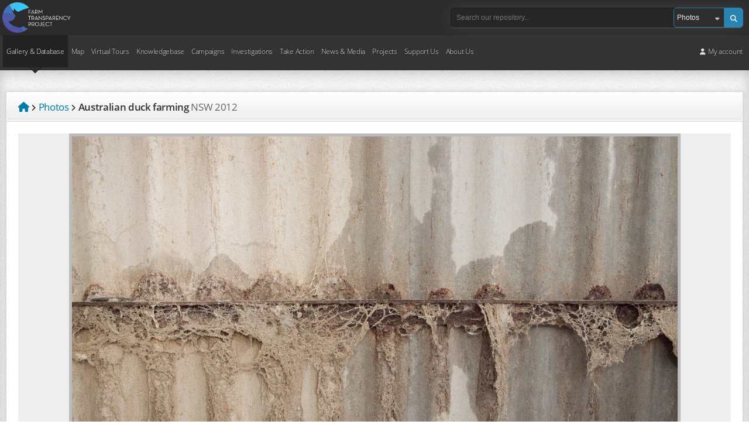

--- FILE ---
content_type: text/html; charset=UTF-8
request_url: https://www.farmtransparency.org/photos?id=8f0fb5645c57b54983a8
body_size: 22173
content:
<!DOCTYPE html>
<html xmlns="http://www.w3.org/1999/xhtml"><head>
	    <meta charset="UTF-8">
	<meta name="keywords" content="" />
	<meta name="description" content="Captured at Tinder Creek Duck Farm, Mellong NSW Australia." />
    <meta property="og:description" content="Captured at Tinder Creek Duck Farm, Mellong NSW Australia." />
    <meta property="og:title" content="Australian duck farming" />
	
       		<meta property="og:image" content="https://storage.googleapis.com/farm-transparency-project/photos/medium/000014886-8f0fb5645c57b54983a8.jpg?GoogleAccessId=farm-transparency-project%40api-project-1086539717217.iam.gserviceaccount.com&Expires=1765404888&Signature=O1%2B0gMDqZ35pVEOZI%2F4eHj4NLDCjt8%2BE4cdD%2Bf1nMQGcYUvSeD%2Br4slvay1APaPd8GVCZS0cgi8iVVVDadpliDdmsnpZnhNv9d6f4%2FOxjD7QFSTt4n7Qji5kXXha8IOgfYupjWq6UE0bAC65z9z3POBOSB5GzfahBWdpX60g3KjrPcHxTKfrOmxy96poVx%2FPYw8sbfiLuYN%2BU3V8Py7yMmpGbIbDTQ5JOB4HeP21%2BKbaalO1j4Ww2d7IUftAf2aYNx7WF5mDitb84uMAvGXNQnM8p6v0P%2F0IkavmUxr8nDEVk0owadfyq%2BPfGYCmIuboaNZcdB5u6jRAXStaIzVT1w%3D%3D" />
   			<meta property="og:url" content="https://www.farmtransparency.org/photos?id=8f0fb5645c57b54983a8" />
	<meta property="og:type" content="website" />
	<link rel="canonical" href="https://www.farmtransparency.org/photos?id=8f0fb5645c57b54983a8" />
	<meta property="fb:app_id" content="433889367007140" />
	<meta http-equiv="content-type" content="text/html; charset=utf-8" />
	<!--<meta http-equiv="Content-Security-Policy" content="default-src *; style-src 'self' 'unsafe-inline'; script-src * 'self' 'unsafe-inline' localhost:* *.stripe.com *.googleapis.com;">-->
	<meta name="viewport" content="width=device-width, initial-scale=1"/>
	
	<title>Photo: Australian duck farming - Farm Transparency Project (FTP) | Australian animal protection charity</title>
	
			<link rel="canonical" href="https://www.farmtransparency.org/photos?id=8f0fb5645c57b54983a8" />
			
    <link rel="apple-touch-icon" href="/images/apple-touch-icon.png"/>
    <link rel="apple-touch-icon" sizes="180x180" href="/images/apple-touch-icon.png">
    <link rel="icon" type="image/png" sizes="32x32" href="/images/favicon-32x32.png">
    <link rel="icon" type="image/png" sizes="16x16" href="/images/favicon-16x16.png">
    <link rel="manifest" href="/images/site.webmanifest">
    <link rel="mask-icon" href="/images/safari-pinned-tab.svg" color="#5bbad5">
    <link rel="shortcut icon" href="/images/favicon.ico?v=1">
    <meta name="msapplication-TileColor" content="#da532c">
    <meta name="msapplication-config" content="/images/browserconfig.xml">
    <meta name="theme-color" content="#ffffff">


	        <!--<link href="//fonts.googleapis.com/css?family=Open+Sans:300,400,600,700" rel="stylesheet" />-->
		<link rel="stylesheet" href="/css/google-fonts.css">  
            
    
	<!--<link rel="stylesheet" href="https://use.fontawesome.com/releases/v5.3.1/css/all.css" integrity="sha384-mzrmE5qonljUremFsqc01SB46JvROS7bZs3IO2EmfFsd15uHvIt+Y8vEf7N7fWAU" crossorigin="anonymous">-->
    <link rel="stylesheet" href="https://cdnjs.cloudflare.com/ajax/libs/font-awesome/5.15.4/css/all.min.css" />
    <link rel="stylesheet" href="https://cdnjs.cloudflare.com/ajax/libs/font-awesome/6.5.2/css/all.min.css" />
	<link rel="stylesheet" href="/plugins/mediaelement/mediaelementplayer.min.css" type="text/css" />
    
	<link rel="stylesheet" href="/css/styles-ext.php?ver=1.000" type="text/css" media="screen" />		
	<link rel="stylesheet" href="/css/styles.php?file=style&ver=1764825434" type="text/css" media="screen" />	
    <link rel="stylesheet" href="/css/styles.php?file=asset-popup&ver=1757571226" type="text/css" media="screen" />
	<link rel="stylesheet" href="/css/styles.php?file=desktop&ver=1762922963" type="text/css" media="only screen and (min-width: 601px)" />
	<link rel="stylesheet" href="/css/styles.php?file=mobile&ver=1764657584" media="only screen and (max-width: 601px)" />
	<!--<link rel="stylesheet" href="/css/styles.php?file=mobile-wide" media="only screen and (min-device-width: 601px) and (max-device-width: 900px)" />-->
	<link rel="stylesheet" href="/css/styles.php?file=tablet&ver=1762924023" media="only screen and (min-width: 601px) and (max-width: 1149px)" />
	<link rel="stylesheet" href="/css/styles.php?file=mobilemenu&ver=1717572815" type="text/css" media="screen" />
	<link rel="stylesheet" href="/plugins/modal-video/css/modal-video.min.css?ver=1.000" type="text/css">
	<link rel="stylesheet" href="/css/magnific-popup.css?ver=1731051610" type="text/css">
    <link rel="stylesheet" href="/plugins/mediaelement-5.0.4/plugins/quality/quality.css" type="text/css">
    <link rel="stylesheet" href="/plugins/mediaelement-5.0.4/plugins/jump-forward/jump-forward.css" type="text/css">
    <link rel="stylesheet" href="/plugins/mediaelement-5.0.4/plugins/skip-back/skip-back.css" type="text/css">
    <!--<link rel="stylesheet" href="https://unpkg.com/dropzone@5/dist/min/dropzone.min.css" type="text/css" />-->
    
		
    <!--<link rel="stylesheet" href="/css/styles.php?file=style-desktop" type="text/css" media="screen" />-->
	
    <script src="/js/jquery-3.7.1.min.js" nonce="ultv3xjmktcxkmmnpb8jbvbxa1jzwxtdjbk73cr5"></script>
    <script src="https://code.jquery.com/jquery-migrate-3.4.1.js"></script>
    <script src="https://www.google.com/recaptcha/api.js?render=6LcVm78UAAAAAH9S11FbluLibewlTNSPDt9_YvT4" nonce="ultv3xjmktcxkmmnpb8jbvbxa1jzwxtdjbk73cr5"></script>
	
            <!-- Google tag (gtag.js) -->
        <script async src="https://www.googletagmanager.com/gtag/js?id=G-SX5LTZ5QPQ" nonce="ultv3xjmktcxkmmnpb8jbvbxa1jzwxtdjbk73cr5"></script>
        <script nonce="ultv3xjmktcxkmmnpb8jbvbxa1jzwxtdjbk73cr5">
          window.dataLayer = window.dataLayer || [];
          function gtag(){dataLayer.push(arguments);}
          gtag('js', new Date());

          gtag('config', 'G-SX5LTZ5QPQ');
        </script>
        			<!-- Facebook Pixel Code -->
			<script defer nonce="ultv3xjmktcxkmmnpb8jbvbxa1jzwxtdjbk73cr5">
			  !function(f,b,e,v,n,t,s)
			  {if(f.fbq)return;n=f.fbq=function(){n.callMethod?
			  n.callMethod.apply(n,arguments):n.queue.push(arguments)};
			  if(!f._fbq)f._fbq=n;n.push=n;n.loaded=!0;n.version='2.0';
			  n.queue=[];t=b.createElement(e);t.async=!0;
			  t.src=v;s=b.getElementsByTagName(e)[0];
			  s.parentNode.insertBefore(t,s)}(window, document,'script',
			  'https://connect.facebook.net/en_US/fbevents.js');
			  fbq('init', '2133497570217250');
			  fbq('track', 'PageView');
			</script>	
			<noscript><img height="1" width="1" style="display:none"
			  src="https://www.facebook.com/tr?id=2133497570217250&ev=PageView&noscript=1"
			/></noscript>
			<!-- End Facebook Pixel Code -->
			        <script>
        $(document).ready(function(){

			window.allowNewCombo = 0;

			(function( $ ) {
				$.widget( "ui.combobox", {
				  _create: function() {
                    this.wrapper = $( "<span>" )
                      .addClass( "ui-combobox" )
                      .insertAfter( this.element );

                    this.element.hide();
                    this._createAutocomplete();
                    this._createShowAllButton();
                  },

                  _createAutocomplete: function() {
                    var selected = this.element.children( ":selected" ),
                      value = selected.val() ? selected.text() : "";

                    this.input = $( "<input>" )
                      .appendTo( this.wrapper )
                      .val( value )
                      .attr( "title", "" )
                      .addClass( "custom-combobox-input ui-widget ui-widget-content ui-state-default ui-corner-left ui-combobox-input" )
                      .autocomplete({
                        delay: 0,
                        minLength: 0,
                        source: this._source.bind( this )
                      })
                      .tooltip({
                        classes: {
                          "ui-tooltip": "ui-state-highlight"
                        }
                      });

                    this._on( this.input, {
                      autocompleteselect: function( event, ui ) {
                        ui.item.option.selected = true;
                        this._trigger( "select", event, {
                          item: ui.item.option
                        });
                      },

                      autocompletechange: "_removeIfInvalid"
                    });
                  },

                  _createShowAllButton: function() {
                    var input = this.input,
                      wasOpen = false;

                    $( "<a>" )
                      .attr( "tabIndex", -1 )
                      .attr( "title", "Show All Items" )
                      .tooltip()
                      .appendTo( this.wrapper )
                      .button({
                        icon: "ui-icon-triangle-1-s",
                        showLabel: false
                      })
                      .removeClass( "ui-corner-all" )
                      .addClass( "custom-combobox-toggle ui-corner-right" )
                      .on( "mousedown", function() {
                        wasOpen = input.autocomplete( "widget" ).is( ":visible" );
                      })
                      .on( "click", function() {
                        input.trigger( "focus" );

                        // Close if already visible
                        if ( wasOpen ) {
                          return;
                        }

                        // Pass empty string as value to search for, displaying all results
                        input.autocomplete( "search", "" );
                      });
                  },

                  _source: function( request, response ) {
                    var matcher = new RegExp( $.ui.autocomplete.escapeRegex(request.term), "i" );
                    response( this.element.children( "option" ).map(function() {
                      var text = $( this ).text();
                      if ( this.value && ( !request.term || matcher.test(text) ) )
                        return {
                          label: text,
                          value: text,
                          option: this
                        };
                    }) );
                  },

                  _removeIfInvalid: function( event, ui ) {

                    // Selected an item, nothing to do
                    if ( ui.item ) {
                      return;
                    }

                    // Search for a match (case-insensitive)
                    var value = this.input.val(),
                      valueLowerCase = value.toLowerCase(),
                      valid = false;
                    this.element.children( "option" ).each(function() {
                      if ( $( this ).text().toLowerCase() === valueLowerCase ) {
                        this.selected = valid = true;
                        return false;
                      }
                    });

                    // Found a match, nothing to do
                    if ( valid ) {
                      return;
                    }

                    // Remove invalid value
                    this.input
                      .val( "" )
                      .attr( "title", value + " didn't match any item" )
                      .tooltip( "open" );
                    this.element.val( "" );
                    this._delay(function() {
                      this.input.tooltip( "close" ).attr( "title", "" );
                    }, 2500 );
                    this.input.autocomplete( "instance" ).term = "";
                  },

                  _destroy: function() {
                    this.wrapper.remove();
                    this.element.show();
                  }
				});
			})( jQuery );
		});
    </script>
</head>
<body class="photos itemloader" >
	        <script defer nonce="ultv3xjmktcxkmmnpb8jbvbxa1jzwxtdjbk73cr5">
		  window.fbAsyncInit = function() {
			FB.init({
			  appId      : '433889367007140',
			  xfbml      : true,
			  version    : 'v2.10'
			});

			FB.AppEvents.logPageView();

		  };

		  (function(d, s, id){
			 var js, fjs = d.getElementsByTagName(s)[0];
			 if (d.getElementById(id)) {return;}
			 js = d.createElement(s); js.id = id;
			 js.src = "https://connect.facebook.net/en_US/sdk.js";
			 fjs.parentNode.insertBefore(js, fjs);
		   }(document, 'script', 'facebook-jssdk'));
		</script>
            <div id="header-wrapper">
        <header id="header" class="">
							<a href="https://www.farmtransparency.org/" class="header-logo"><img src="/images/logo-white.png" alt="Farm Transparency Project"  /></a>
                <div class="nav-bar"><button class="nav-button"><span>Toggle Navigation</span></button></div>
<nav id="nav-top">
    <button class="nav-button open"><span>Toggle Navigation</span></button>
    <a href="https://www.farmtransparency.org/" class="logo"><img src="/images/logo-white.png" alt="Farm Transparency Project" /></a>
	<div class="search-wrapper">
		<div class="search-middle">
			<form method="get" action="/search" class="searchbox" name="search-mobile">
				<input type="text" class="text" name="q" placeholder="Search our repository..." />
				<div class="search-right">
					<a class="submit blue-button"><span>Search</span> <i class="fas fa-search"></i></a>
					<div class="select">
						<select name="type" class="search-type">
															<option value="gallery" >All gallery</option>
																<option value="all" >All</option>
																<option value="photos" selected>Photos</option>
																<option value="videos" >Videos</option>
																<option value="documents" >Documents</option>
																<option value="materials" >Materials</option>
																<option value="facilities" >Facilities</option>
																<option value="companies" >Companies</option>
														</select>
					</div>
					<!--<a class="submit"><i class="fas fa-search"></i></a>-->            
				</div>
			</form>
		</div>
	</div>
    <ul class="root-menu">
    <li class="parent active">
        <a href="/gallery">Gallery &amp; Database</a>
        <ul>
            <li><a href="/gallery?asset_types=photos" class="arrow">Photos <span class="counter">29595</span></a><ul><li class="lv2"><a class="lv2a" href="/upload?type=photos"><i class="fas fa-cloud-upload-alt"></i> Upload new</a><li class="lv2"><a class="lv2a" href="/gallery?asset_types=photos">All photos</a></li><li class="lv2">
            <span class="a lv2a">By category</span>
            <ul><li class="lvl3"><a class="lv3a" href="/gallery?asset_types=photos&categories=meat-farms">Farm (meat)</a><li class="lvl3"><a class="lv3a" href="/gallery?asset_types=photos&categories=dairy-farms">Farm (dairy)</a><li class="lvl3"><a class="lv3a" href="/gallery?asset_types=photos&categories=egg-farms">Farm (eggs)</a><li class="lvl3"><a class="lv3a" href="/gallery?asset_types=photos&categories=wool-farm">Farm (wool)</a><li class="lvl3"><a class="lv3a" href="/gallery?asset_types=photos&categories=skin-fur-farms">Farm (skins/fur)</a><li class="lvl3"><a class="lv3a" href="/gallery?asset_types=photos&categories=hatcheries">Hatchery</a><li class="lvl3"><a class="lv3a" href="/gallery?asset_types=photos&categories=saleyards">Saleyard</a><li class="lvl3"><a class="lv3a" href="/gallery?asset_types=photos&categories=slaughterhouses">Slaughterhouse</a><li class="lvl3"><a class="lv3a" href="/gallery?asset_types=photos&categories=knackeries">Knackery</a><li class="lvl3">
                    <span class="a lv3a">Other</span>
                    <ul><li class="lvl4"><a class="lv4a" href="/gallery?asset_types=photos&categories=activism">Activism</a><li class="lvl4"><a class="lv4a" href="/gallery?asset_types=photos&categories=agricultural-shows">Agricultural show</a><li class="lvl4"><a class="lv4a" href="/gallery?asset_types=photos&categories=circuses">Circus</a><li class="lvl4"><a class="lv4a" href="/gallery?asset_types=photos&categories=dairy-processing">Dairy processing</a><li class="lvl4"><a class="lv4a" href="/gallery?asset_types=photos&categories=depots">Depot / holding yard</a><li class="lvl4"><a class="lv4a" href="/gallery?asset_types=photos&categories=experimentation">Experimentation</a><li class="lvl4"><a class="lv4a" href="/gallery?asset_types=photos&categories=honey-farms">Farm (honey)</a><li class="lvl4"><a class="lv4a" href="/gallery?asset_types=photos&categories=live-export">Live export</a><li class="lvl4"><a class="lv4a" href="/gallery?asset_types=photos&categories=live-market">Live market</a><li class="lvl4"><a class="lv4a" href="/gallery?asset_types=photos&categories=meat-processing">Meat processing (non-slaughter)</a><li class="lvl4"><a class="lv4a" href="/gallery?asset_types=photos&categories=other-entertainment">Other entertainment</a><li class="lvl4"><a class="lv4a" href="/gallery?asset_types=photos&categories=pet-breeder">Pet breeder</a><li class="lvl4"><a class="lv4a" href="/gallery?asset_types=photos&categories=pet-shop">Pet shop</a><li class="lvl4"><a class="lv4a" href="/gallery?asset_types=photos&categories=race-training-breeding">Race training/breeding</a><li class="lvl4"><a class="lv4a" href="/gallery?asset_types=photos&categories=racecourses">Racecourse</a><li class="lvl4"><a class="lv4a" href="/gallery?asset_types=photos&categories=rendering">Rendering plant</a><li class="lvl4"><a class="lv4a" href="/gallery?asset_types=photos&categories=rodeos">Rodeo</a><li class="lvl4"><a class="lv4a" href="/gallery?asset_types=photos&categories=wildlife">Wildlife</a><li class="lvl4"><a class="lv4a" href="/gallery?asset_types=photos&categories=zoos">Zoo</a></ul>
        </li><li class="lvl3"><a class="lv3a" href="/gallery?asset_types=photos&categories=unknown">Unknown</a></li>
        </ul><li class="lv2">
            <span class="a lv2a">By species</span>
            <ul><li class="lvl3"><a class="lv3a" href="/gallery?asset_types=photos&species=chickens">Chickens</a><li class="lvl3"><a class="lv3a" href="/gallery?asset_types=photos&species=cows/cattle">Cows/cattle</a><li class="lvl3"><a class="lv3a" href="/gallery?asset_types=photos&species=ducks">Ducks</a><li class="lvl3"><a class="lv3a" href="/gallery?asset_types=photos&species=goats">Goats</a><li class="lvl3"><a class="lv3a" href="/gallery?asset_types=photos&species=pigs">Pigs</a><li class="lvl3"><a class="lv3a" href="/gallery?asset_types=photos&species=sheep">Sheep</a><li class="lvl3"><a class="lv3a" href="/gallery?asset_types=photos&species=turkeys">Turkeys</a><li class="lvl3">
                    <span class="a lv3a">Other</span>
                    <ul><li class="lvl4"><a class="lv4a" href="/gallery?asset_types=photos&species=alligators">Alligators</a><li class="lvl4"><a class="lv4a" href="/gallery?asset_types=photos&species=alpacas">Alpacas</a><li class="lvl4"><a class="lv4a" href="/gallery?asset_types=photos&species=bees">Bees</a><li class="lvl4"><a class="lv4a" href="/gallery?asset_types=photos&species=buffalo">Buffalo</a><li class="lvl4"><a class="lv4a" href="/gallery?asset_types=photos&species=calves">Calves</a><li class="lvl4"><a class="lv4a" href="/gallery?asset_types=photos&species=camels">Camels</a><li class="lvl4"><a class="lv4a" href="/gallery?asset_types=photos&species=cats">Cats</a><li class="lvl4"><a class="lv4a" href="/gallery?asset_types=photos&species=chinchillas">Chinchillas</a><li class="lvl4"><a class="lv4a" href="/gallery?asset_types=photos&species=crocodiles">Crocodiles</a><li class="lvl4"><a class="lv4a" href="/gallery?asset_types=photos&species=deer">Deer</a><li class="lvl4"><a class="lv4a" href="/gallery?asset_types=photos&species=dingoes">Dingoes</a><li class="lvl4"><a class="lv4a" href="/gallery?asset_types=photos&species=dogs">Dogs</a><li class="lvl4"><a class="lv4a" href="/gallery?asset_types=photos&species=donkeys">Donkeys</a><li class="lvl4"><a class="lv4a" href="/gallery?asset_types=photos&species=emus">Emus</a><li class="lvl4"><a class="lv4a" href="/gallery?asset_types=photos&species=fish-sealife">Fish/sealife</a><li class="lvl4"><a class="lv4a" href="/gallery?asset_types=photos&species=foxes">Foxes</a><li class="lvl4"><a class="lv4a" href="/gallery?asset_types=photos&species=geese">Geese</a><li class="lvl4"><a class="lv4a" href="/gallery?asset_types=photos&species=greyhounds">Greyhounds</a><li class="lvl4"><a class="lv4a" href="/gallery?asset_types=photos&species=guinea-hens">Guinea hens</a><li class="lvl4"><a class="lv4a" href="/gallery?asset_types=photos&species=guinea-pigs">Guinea pigs</a><li class="lvl4"><a class="lv4a" href="/gallery?asset_types=photos&species=horses">Horses</a><li class="lvl4"><a class="lv4a" href="/gallery?asset_types=photos&species=kangaroos">Kangaroos</a><li class="lvl4"><a class="lv4a" href="/gallery?asset_types=photos&species=koalas">Koalas</a><li class="lvl4"><a class="lv4a" href="/gallery?asset_types=photos&species=lions">Lions</a><li class="lvl4"><a class="lv4a" href="/gallery?asset_types=photos&species=Llamas">Llamas</a><li class="lvl4"><a class="lv4a" href="/gallery?asset_types=photos&species=mice">Mice</a><li class="lvl4"><a class="lv4a" href="/gallery?asset_types=photos&species=minks">Minks</a><li class="lvl4"><a class="lv4a" href="/gallery?asset_types=photos&species=monkeys">Monkeys</a><li class="lvl4"><a class="lv4a" href="/gallery?asset_types=photos&species=ostriches">Ostriches</a><li class="lvl4"><a class="lv4a" href="/gallery?asset_types=photos&species=pigeons">Pigeons</a><li class="lvl4"><a class="lv4a" href="/gallery?asset_types=photos&species=quail">Quail</a><li class="lvl4"><a class="lv4a" href="/gallery?asset_types=photos&species=rabbits">Rabbits</a><li class="lvl4"><a class="lv4a" href="/gallery?asset_types=photos&species=rats">Rats</a></ul>
        </li></ul></ul></li>
            <li><a href="/gallery?asset_types=videos" class="arrow">Videos <span class="counter">1375</span></a><ul><li class="lv2"><a class="lv2a" href="/upload?type=videos"><i class="fas fa-cloud-upload-alt"></i> Upload new</a><li class="lv2"><a class="lv2a" href="/gallery?asset_types=videos">All videos</a></li><li class="lv2">
            <span class="a lv2a">By category</span>
            <ul><li class="lvl3"><a class="lv3a" href="/gallery?asset_types=videos&categories=meat-farms">Farm (meat)</a><li class="lvl3"><a class="lv3a" href="/gallery?asset_types=videos&categories=dairy-farms">Farm (dairy)</a><li class="lvl3"><a class="lv3a" href="/gallery?asset_types=videos&categories=egg-farms">Farm (eggs)</a><li class="lvl3"><a class="lv3a" href="/gallery?asset_types=videos&categories=wool-farm">Farm (wool)</a><li class="lvl3"><a class="lv3a" href="/gallery?asset_types=videos&categories=skin-fur-farms">Farm (skins/fur)</a><li class="lvl3"><a class="lv3a" href="/gallery?asset_types=videos&categories=hatcheries">Hatchery</a><li class="lvl3"><a class="lv3a" href="/gallery?asset_types=videos&categories=saleyards">Saleyard</a><li class="lvl3"><a class="lv3a" href="/gallery?asset_types=videos&categories=slaughterhouses">Slaughterhouse</a><li class="lvl3"><a class="lv3a" href="/gallery?asset_types=videos&categories=knackeries">Knackery</a><li class="lvl3">
                    <span class="a lv3a">Other</span>
                    <ul><li class="lvl4"><a class="lv4a" href="/gallery?asset_types=videos&categories=activism">Activism</a><li class="lvl4"><a class="lv4a" href="/gallery?asset_types=videos&categories=agricultural-shows">Agricultural show</a><li class="lvl4"><a class="lv4a" href="/gallery?asset_types=videos&categories=circuses">Circus</a><li class="lvl4"><a class="lv4a" href="/gallery?asset_types=videos&categories=dairy-processing">Dairy processing</a><li class="lvl4"><a class="lv4a" href="/gallery?asset_types=videos&categories=depots">Depot / holding yard</a><li class="lvl4"><a class="lv4a" href="/gallery?asset_types=videos&categories=experimentation">Experimentation</a><li class="lvl4"><a class="lv4a" href="/gallery?asset_types=videos&categories=honey-farms">Farm (honey)</a><li class="lvl4"><a class="lv4a" href="/gallery?asset_types=videos&categories=live-export">Live export</a><li class="lvl4"><a class="lv4a" href="/gallery?asset_types=videos&categories=live-market">Live market</a><li class="lvl4"><a class="lv4a" href="/gallery?asset_types=videos&categories=meat-processing">Meat processing (non-slaughter)</a><li class="lvl4"><a class="lv4a" href="/gallery?asset_types=videos&categories=other-entertainment">Other entertainment</a><li class="lvl4"><a class="lv4a" href="/gallery?asset_types=videos&categories=pet-breeder">Pet breeder</a><li class="lvl4"><a class="lv4a" href="/gallery?asset_types=videos&categories=pet-shop">Pet shop</a><li class="lvl4"><a class="lv4a" href="/gallery?asset_types=videos&categories=race-training-breeding">Race training/breeding</a><li class="lvl4"><a class="lv4a" href="/gallery?asset_types=videos&categories=racecourses">Racecourse</a><li class="lvl4"><a class="lv4a" href="/gallery?asset_types=videos&categories=rendering">Rendering plant</a><li class="lvl4"><a class="lv4a" href="/gallery?asset_types=videos&categories=rodeos">Rodeo</a><li class="lvl4"><a class="lv4a" href="/gallery?asset_types=videos&categories=wildlife">Wildlife</a><li class="lvl4"><a class="lv4a" href="/gallery?asset_types=videos&categories=zoos">Zoo</a></ul>
        </li><li class="lvl3"><a class="lv3a" href="/gallery?asset_types=videos&categories=unknown">Unknown</a></li>
        </ul><li class="lv2">
            <span class="a lv2a">By species</span>
            <ul><li class="lvl3"><a class="lv3a" href="/gallery?asset_types=videos&species=chickens">Chickens</a><li class="lvl3"><a class="lv3a" href="/gallery?asset_types=videos&species=cows/cattle">Cows/cattle</a><li class="lvl3"><a class="lv3a" href="/gallery?asset_types=videos&species=ducks">Ducks</a><li class="lvl3"><a class="lv3a" href="/gallery?asset_types=videos&species=goats">Goats</a><li class="lvl3"><a class="lv3a" href="/gallery?asset_types=videos&species=pigs">Pigs</a><li class="lvl3"><a class="lv3a" href="/gallery?asset_types=videos&species=sheep">Sheep</a><li class="lvl3"><a class="lv3a" href="/gallery?asset_types=videos&species=turkeys">Turkeys</a><li class="lvl3">
                    <span class="a lv3a">Other</span>
                    <ul><li class="lvl4"><a class="lv4a" href="/gallery?asset_types=videos&species=alligators">Alligators</a><li class="lvl4"><a class="lv4a" href="/gallery?asset_types=videos&species=alpacas">Alpacas</a><li class="lvl4"><a class="lv4a" href="/gallery?asset_types=videos&species=bees">Bees</a><li class="lvl4"><a class="lv4a" href="/gallery?asset_types=videos&species=buffalo">Buffalo</a><li class="lvl4"><a class="lv4a" href="/gallery?asset_types=videos&species=calves">Calves</a><li class="lvl4"><a class="lv4a" href="/gallery?asset_types=videos&species=camels">Camels</a><li class="lvl4"><a class="lv4a" href="/gallery?asset_types=videos&species=cats">Cats</a><li class="lvl4"><a class="lv4a" href="/gallery?asset_types=videos&species=chinchillas">Chinchillas</a><li class="lvl4"><a class="lv4a" href="/gallery?asset_types=videos&species=crocodiles">Crocodiles</a><li class="lvl4"><a class="lv4a" href="/gallery?asset_types=videos&species=deer">Deer</a><li class="lvl4"><a class="lv4a" href="/gallery?asset_types=videos&species=dingoes">Dingoes</a><li class="lvl4"><a class="lv4a" href="/gallery?asset_types=videos&species=dogs">Dogs</a><li class="lvl4"><a class="lv4a" href="/gallery?asset_types=videos&species=donkeys">Donkeys</a><li class="lvl4"><a class="lv4a" href="/gallery?asset_types=videos&species=emus">Emus</a><li class="lvl4"><a class="lv4a" href="/gallery?asset_types=videos&species=fish-sealife">Fish/sealife</a><li class="lvl4"><a class="lv4a" href="/gallery?asset_types=videos&species=foxes">Foxes</a><li class="lvl4"><a class="lv4a" href="/gallery?asset_types=videos&species=geese">Geese</a><li class="lvl4"><a class="lv4a" href="/gallery?asset_types=videos&species=greyhounds">Greyhounds</a><li class="lvl4"><a class="lv4a" href="/gallery?asset_types=videos&species=guinea-hens">Guinea hens</a><li class="lvl4"><a class="lv4a" href="/gallery?asset_types=videos&species=guinea-pigs">Guinea pigs</a><li class="lvl4"><a class="lv4a" href="/gallery?asset_types=videos&species=horses">Horses</a><li class="lvl4"><a class="lv4a" href="/gallery?asset_types=videos&species=kangaroos">Kangaroos</a><li class="lvl4"><a class="lv4a" href="/gallery?asset_types=videos&species=koalas">Koalas</a><li class="lvl4"><a class="lv4a" href="/gallery?asset_types=videos&species=lions">Lions</a><li class="lvl4"><a class="lv4a" href="/gallery?asset_types=videos&species=Llamas">Llamas</a><li class="lvl4"><a class="lv4a" href="/gallery?asset_types=videos&species=mice">Mice</a><li class="lvl4"><a class="lv4a" href="/gallery?asset_types=videos&species=minks">Minks</a><li class="lvl4"><a class="lv4a" href="/gallery?asset_types=videos&species=monkeys">Monkeys</a><li class="lvl4"><a class="lv4a" href="/gallery?asset_types=videos&species=ostriches">Ostriches</a><li class="lvl4"><a class="lv4a" href="/gallery?asset_types=videos&species=pigeons">Pigeons</a><li class="lvl4"><a class="lv4a" href="/gallery?asset_types=videos&species=quail">Quail</a><li class="lvl4"><a class="lv4a" href="/gallery?asset_types=videos&species=rabbits">Rabbits</a><li class="lvl4"><a class="lv4a" href="/gallery?asset_types=videos&species=rats">Rats</a></ul>
        </li></ul></ul></li>
            <li><a href="/gallery?asset_types=documents" class="arrow">Documents <span class="counter">465</span></a><ul><li class="lv2"><a class="lv2a" href="/upload?type=documents"><i class="fas fa-cloud-upload-alt"></i> Upload new</a><li class="lv2"><a class="lv2a" href="/gallery?asset_types=documents">All documents</a></li><li class="lv2">
            <span class="a lv2a">By category</span>
            <ul><li class="lvl3"><a class="lv3a" href="/gallery?asset_types=documents&categories=meat-farms">Farm (meat)</a><li class="lvl3"><a class="lv3a" href="/gallery?asset_types=documents&categories=dairy-farms">Farm (dairy)</a><li class="lvl3"><a class="lv3a" href="/gallery?asset_types=documents&categories=egg-farms">Farm (eggs)</a><li class="lvl3"><a class="lv3a" href="/gallery?asset_types=documents&categories=wool-farm">Farm (wool)</a><li class="lvl3"><a class="lv3a" href="/gallery?asset_types=documents&categories=skin-fur-farms">Farm (skins/fur)</a><li class="lvl3"><a class="lv3a" href="/gallery?asset_types=documents&categories=hatcheries">Hatchery</a><li class="lvl3"><a class="lv3a" href="/gallery?asset_types=documents&categories=saleyards">Saleyard</a><li class="lvl3"><a class="lv3a" href="/gallery?asset_types=documents&categories=slaughterhouses">Slaughterhouse</a><li class="lvl3"><a class="lv3a" href="/gallery?asset_types=documents&categories=knackeries">Knackery</a><li class="lvl3">
                    <span class="a lv3a">Other</span>
                    <ul><li class="lvl4"><a class="lv4a" href="/gallery?asset_types=documents&categories=activism">Activism</a><li class="lvl4"><a class="lv4a" href="/gallery?asset_types=documents&categories=agricultural-shows">Agricultural show</a><li class="lvl4"><a class="lv4a" href="/gallery?asset_types=documents&categories=circuses">Circus</a><li class="lvl4"><a class="lv4a" href="/gallery?asset_types=documents&categories=dairy-processing">Dairy processing</a><li class="lvl4"><a class="lv4a" href="/gallery?asset_types=documents&categories=depots">Depot / holding yard</a><li class="lvl4"><a class="lv4a" href="/gallery?asset_types=documents&categories=experimentation">Experimentation</a><li class="lvl4"><a class="lv4a" href="/gallery?asset_types=documents&categories=honey-farms">Farm (honey)</a><li class="lvl4"><a class="lv4a" href="/gallery?asset_types=documents&categories=live-export">Live export</a><li class="lvl4"><a class="lv4a" href="/gallery?asset_types=documents&categories=live-market">Live market</a><li class="lvl4"><a class="lv4a" href="/gallery?asset_types=documents&categories=meat-processing">Meat processing (non-slaughter)</a><li class="lvl4"><a class="lv4a" href="/gallery?asset_types=documents&categories=other-entertainment">Other entertainment</a><li class="lvl4"><a class="lv4a" href="/gallery?asset_types=documents&categories=pet-breeder">Pet breeder</a><li class="lvl4"><a class="lv4a" href="/gallery?asset_types=documents&categories=pet-shop">Pet shop</a><li class="lvl4"><a class="lv4a" href="/gallery?asset_types=documents&categories=race-training-breeding">Race training/breeding</a><li class="lvl4"><a class="lv4a" href="/gallery?asset_types=documents&categories=racecourses">Racecourse</a><li class="lvl4"><a class="lv4a" href="/gallery?asset_types=documents&categories=rendering">Rendering plant</a><li class="lvl4"><a class="lv4a" href="/gallery?asset_types=documents&categories=rodeos">Rodeo</a><li class="lvl4"><a class="lv4a" href="/gallery?asset_types=documents&categories=wildlife">Wildlife</a><li class="lvl4"><a class="lv4a" href="/gallery?asset_types=documents&categories=zoos">Zoo</a></ul>
        </li><li class="lvl3"><a class="lv3a" href="/gallery?asset_types=documents&categories=unknown">Unknown</a></li>
        </ul><li class="lv2">
            <span class="a lv2a">By species</span>
            <ul><li class="lvl3"><a class="lv3a" href="/gallery?asset_types=documents&species=chickens">Chickens</a><li class="lvl3"><a class="lv3a" href="/gallery?asset_types=documents&species=cows/cattle">Cows/cattle</a><li class="lvl3"><a class="lv3a" href="/gallery?asset_types=documents&species=ducks">Ducks</a><li class="lvl3"><a class="lv3a" href="/gallery?asset_types=documents&species=goats">Goats</a><li class="lvl3"><a class="lv3a" href="/gallery?asset_types=documents&species=pigs">Pigs</a><li class="lvl3"><a class="lv3a" href="/gallery?asset_types=documents&species=sheep">Sheep</a><li class="lvl3"><a class="lv3a" href="/gallery?asset_types=documents&species=turkeys">Turkeys</a><li class="lvl3">
                    <span class="a lv3a">Other</span>
                    <ul><li class="lvl4"><a class="lv4a" href="/gallery?asset_types=documents&species=alligators">Alligators</a><li class="lvl4"><a class="lv4a" href="/gallery?asset_types=documents&species=alpacas">Alpacas</a><li class="lvl4"><a class="lv4a" href="/gallery?asset_types=documents&species=bees">Bees</a><li class="lvl4"><a class="lv4a" href="/gallery?asset_types=documents&species=buffalo">Buffalo</a><li class="lvl4"><a class="lv4a" href="/gallery?asset_types=documents&species=calves">Calves</a><li class="lvl4"><a class="lv4a" href="/gallery?asset_types=documents&species=camels">Camels</a><li class="lvl4"><a class="lv4a" href="/gallery?asset_types=documents&species=cats">Cats</a><li class="lvl4"><a class="lv4a" href="/gallery?asset_types=documents&species=chinchillas">Chinchillas</a><li class="lvl4"><a class="lv4a" href="/gallery?asset_types=documents&species=crocodiles">Crocodiles</a><li class="lvl4"><a class="lv4a" href="/gallery?asset_types=documents&species=deer">Deer</a><li class="lvl4"><a class="lv4a" href="/gallery?asset_types=documents&species=dingoes">Dingoes</a><li class="lvl4"><a class="lv4a" href="/gallery?asset_types=documents&species=dogs">Dogs</a><li class="lvl4"><a class="lv4a" href="/gallery?asset_types=documents&species=donkeys">Donkeys</a><li class="lvl4"><a class="lv4a" href="/gallery?asset_types=documents&species=emus">Emus</a><li class="lvl4"><a class="lv4a" href="/gallery?asset_types=documents&species=fish-sealife">Fish/sealife</a><li class="lvl4"><a class="lv4a" href="/gallery?asset_types=documents&species=foxes">Foxes</a><li class="lvl4"><a class="lv4a" href="/gallery?asset_types=documents&species=geese">Geese</a><li class="lvl4"><a class="lv4a" href="/gallery?asset_types=documents&species=greyhounds">Greyhounds</a><li class="lvl4"><a class="lv4a" href="/gallery?asset_types=documents&species=guinea-hens">Guinea hens</a><li class="lvl4"><a class="lv4a" href="/gallery?asset_types=documents&species=guinea-pigs">Guinea pigs</a><li class="lvl4"><a class="lv4a" href="/gallery?asset_types=documents&species=horses">Horses</a><li class="lvl4"><a class="lv4a" href="/gallery?asset_types=documents&species=kangaroos">Kangaroos</a><li class="lvl4"><a class="lv4a" href="/gallery?asset_types=documents&species=koalas">Koalas</a><li class="lvl4"><a class="lv4a" href="/gallery?asset_types=documents&species=lions">Lions</a><li class="lvl4"><a class="lv4a" href="/gallery?asset_types=documents&species=Llamas">Llamas</a><li class="lvl4"><a class="lv4a" href="/gallery?asset_types=documents&species=mice">Mice</a><li class="lvl4"><a class="lv4a" href="/gallery?asset_types=documents&species=minks">Minks</a><li class="lvl4"><a class="lv4a" href="/gallery?asset_types=documents&species=monkeys">Monkeys</a><li class="lvl4"><a class="lv4a" href="/gallery?asset_types=documents&species=ostriches">Ostriches</a><li class="lvl4"><a class="lv4a" href="/gallery?asset_types=documents&species=pigeons">Pigeons</a><li class="lvl4"><a class="lv4a" href="/gallery?asset_types=documents&species=quail">Quail</a><li class="lvl4"><a class="lv4a" href="/gallery?asset_types=documents&species=rabbits">Rabbits</a><li class="lvl4"><a class="lv4a" href="/gallery?asset_types=documents&species=rats">Rats</a></ul>
        </li></ul></ul></li>
            <li><a href="/gallery?asset_types=materials" class="arrow">Advocacy Materials <span class="counter">129</span></a><ul><li class="lv2"><a class="lv2a" href="/upload?type=materials"><i class="fas fa-cloud-upload-alt"></i> Upload new</a><li class="lv2"><a class="lv2a" href="/gallery?asset_types=materials">All materials</a></li><li class="lv2">
            <span class="a lv2a">By category</span>
            <ul><li class="lvl3"><a class="lv3a" href="/gallery?asset_types=materials&categories=meat-farms">Farm (meat)</a><li class="lvl3"><a class="lv3a" href="/gallery?asset_types=materials&categories=dairy-farms">Farm (dairy)</a><li class="lvl3"><a class="lv3a" href="/gallery?asset_types=materials&categories=egg-farms">Farm (eggs)</a><li class="lvl3"><a class="lv3a" href="/gallery?asset_types=materials&categories=wool-farm">Farm (wool)</a><li class="lvl3"><a class="lv3a" href="/gallery?asset_types=materials&categories=skin-fur-farms">Farm (skins/fur)</a><li class="lvl3"><a class="lv3a" href="/gallery?asset_types=materials&categories=hatcheries">Hatchery</a><li class="lvl3"><a class="lv3a" href="/gallery?asset_types=materials&categories=saleyards">Saleyard</a><li class="lvl3"><a class="lv3a" href="/gallery?asset_types=materials&categories=slaughterhouses">Slaughterhouse</a><li class="lvl3"><a class="lv3a" href="/gallery?asset_types=materials&categories=knackeries">Knackery</a><li class="lvl3">
                    <span class="a lv3a">Other</span>
                    <ul><li class="lvl4"><a class="lv4a" href="/gallery?asset_types=materials&categories=activism">Activism</a><li class="lvl4"><a class="lv4a" href="/gallery?asset_types=materials&categories=agricultural-shows">Agricultural show</a><li class="lvl4"><a class="lv4a" href="/gallery?asset_types=materials&categories=circuses">Circus</a><li class="lvl4"><a class="lv4a" href="/gallery?asset_types=materials&categories=dairy-processing">Dairy processing</a><li class="lvl4"><a class="lv4a" href="/gallery?asset_types=materials&categories=depots">Depot / holding yard</a><li class="lvl4"><a class="lv4a" href="/gallery?asset_types=materials&categories=experimentation">Experimentation</a><li class="lvl4"><a class="lv4a" href="/gallery?asset_types=materials&categories=honey-farms">Farm (honey)</a><li class="lvl4"><a class="lv4a" href="/gallery?asset_types=materials&categories=live-export">Live export</a><li class="lvl4"><a class="lv4a" href="/gallery?asset_types=materials&categories=live-market">Live market</a><li class="lvl4"><a class="lv4a" href="/gallery?asset_types=materials&categories=meat-processing">Meat processing (non-slaughter)</a><li class="lvl4"><a class="lv4a" href="/gallery?asset_types=materials&categories=other-entertainment">Other entertainment</a><li class="lvl4"><a class="lv4a" href="/gallery?asset_types=materials&categories=pet-breeder">Pet breeder</a><li class="lvl4"><a class="lv4a" href="/gallery?asset_types=materials&categories=pet-shop">Pet shop</a><li class="lvl4"><a class="lv4a" href="/gallery?asset_types=materials&categories=race-training-breeding">Race training/breeding</a><li class="lvl4"><a class="lv4a" href="/gallery?asset_types=materials&categories=racecourses">Racecourse</a><li class="lvl4"><a class="lv4a" href="/gallery?asset_types=materials&categories=rendering">Rendering plant</a><li class="lvl4"><a class="lv4a" href="/gallery?asset_types=materials&categories=rodeos">Rodeo</a><li class="lvl4"><a class="lv4a" href="/gallery?asset_types=materials&categories=wildlife">Wildlife</a><li class="lvl4"><a class="lv4a" href="/gallery?asset_types=materials&categories=zoos">Zoo</a></ul>
        </li><li class="lvl3"><a class="lv3a" href="/gallery?asset_types=materials&categories=unknown">Unknown</a></li>
        </ul><li class="lv2">
            <span class="a lv2a">By species</span>
            <ul><li class="lvl3"><a class="lv3a" href="/gallery?asset_types=materials&species=chickens">Chickens</a><li class="lvl3"><a class="lv3a" href="/gallery?asset_types=materials&species=cows/cattle">Cows/cattle</a><li class="lvl3"><a class="lv3a" href="/gallery?asset_types=materials&species=ducks">Ducks</a><li class="lvl3"><a class="lv3a" href="/gallery?asset_types=materials&species=goats">Goats</a><li class="lvl3"><a class="lv3a" href="/gallery?asset_types=materials&species=pigs">Pigs</a><li class="lvl3"><a class="lv3a" href="/gallery?asset_types=materials&species=sheep">Sheep</a><li class="lvl3"><a class="lv3a" href="/gallery?asset_types=materials&species=turkeys">Turkeys</a><li class="lvl3">
                    <span class="a lv3a">Other</span>
                    <ul><li class="lvl4"><a class="lv4a" href="/gallery?asset_types=materials&species=alligators">Alligators</a><li class="lvl4"><a class="lv4a" href="/gallery?asset_types=materials&species=alpacas">Alpacas</a><li class="lvl4"><a class="lv4a" href="/gallery?asset_types=materials&species=bees">Bees</a><li class="lvl4"><a class="lv4a" href="/gallery?asset_types=materials&species=buffalo">Buffalo</a><li class="lvl4"><a class="lv4a" href="/gallery?asset_types=materials&species=calves">Calves</a><li class="lvl4"><a class="lv4a" href="/gallery?asset_types=materials&species=camels">Camels</a><li class="lvl4"><a class="lv4a" href="/gallery?asset_types=materials&species=cats">Cats</a><li class="lvl4"><a class="lv4a" href="/gallery?asset_types=materials&species=chinchillas">Chinchillas</a><li class="lvl4"><a class="lv4a" href="/gallery?asset_types=materials&species=crocodiles">Crocodiles</a><li class="lvl4"><a class="lv4a" href="/gallery?asset_types=materials&species=deer">Deer</a><li class="lvl4"><a class="lv4a" href="/gallery?asset_types=materials&species=dingoes">Dingoes</a><li class="lvl4"><a class="lv4a" href="/gallery?asset_types=materials&species=dogs">Dogs</a><li class="lvl4"><a class="lv4a" href="/gallery?asset_types=materials&species=donkeys">Donkeys</a><li class="lvl4"><a class="lv4a" href="/gallery?asset_types=materials&species=emus">Emus</a><li class="lvl4"><a class="lv4a" href="/gallery?asset_types=materials&species=fish-sealife">Fish/sealife</a><li class="lvl4"><a class="lv4a" href="/gallery?asset_types=materials&species=foxes">Foxes</a><li class="lvl4"><a class="lv4a" href="/gallery?asset_types=materials&species=geese">Geese</a><li class="lvl4"><a class="lv4a" href="/gallery?asset_types=materials&species=greyhounds">Greyhounds</a><li class="lvl4"><a class="lv4a" href="/gallery?asset_types=materials&species=guinea-hens">Guinea hens</a><li class="lvl4"><a class="lv4a" href="/gallery?asset_types=materials&species=guinea-pigs">Guinea pigs</a><li class="lvl4"><a class="lv4a" href="/gallery?asset_types=materials&species=horses">Horses</a><li class="lvl4"><a class="lv4a" href="/gallery?asset_types=materials&species=kangaroos">Kangaroos</a><li class="lvl4"><a class="lv4a" href="/gallery?asset_types=materials&species=koalas">Koalas</a><li class="lvl4"><a class="lv4a" href="/gallery?asset_types=materials&species=lions">Lions</a><li class="lvl4"><a class="lv4a" href="/gallery?asset_types=materials&species=Llamas">Llamas</a><li class="lvl4"><a class="lv4a" href="/gallery?asset_types=materials&species=mice">Mice</a><li class="lvl4"><a class="lv4a" href="/gallery?asset_types=materials&species=minks">Minks</a><li class="lvl4"><a class="lv4a" href="/gallery?asset_types=materials&species=monkeys">Monkeys</a><li class="lvl4"><a class="lv4a" href="/gallery?asset_types=materials&species=ostriches">Ostriches</a><li class="lvl4"><a class="lv4a" href="/gallery?asset_types=materials&species=pigeons">Pigeons</a><li class="lvl4"><a class="lv4a" href="/gallery?asset_types=materials&species=quail">Quail</a><li class="lvl4"><a class="lv4a" href="/gallery?asset_types=materials&species=rabbits">Rabbits</a><li class="lvl4"><a class="lv4a" href="/gallery?asset_types=materials&species=rats">Rats</a></ul>
        </li></ul></ul></li>
            <li><a href="/facilities" class="arrow">Facilities <span class="counter">74726</span></a><ul><li class="lv2"><a class="lv2a" href="/facilities">All facilities</a></li><li class="lv2">
            <span class="a lv2a">By category</span>
            <ul><li class="lvl3"><a class="lv3a" href="/facilities/meat-farms">Farm (meat)</a><li class="lvl3"><a class="lv3a" href="/facilities/dairy-farms">Farm (dairy)</a><li class="lvl3"><a class="lv3a" href="/facilities/egg-farms">Farm (eggs)</a><li class="lvl3"><a class="lv3a" href="/facilities/wool-farm">Farm (wool)</a><li class="lvl3"><a class="lv3a" href="/facilities/skin-fur-farms">Farm (skins/fur)</a><li class="lvl3"><a class="lv3a" href="/facilities/hatcheries">Hatchery</a><li class="lvl3"><a class="lv3a" href="/facilities/saleyards">Saleyard</a><li class="lvl3"><a class="lv3a" href="/facilities/slaughterhouses">Slaughterhouse</a><li class="lvl3"><a class="lv3a" href="/facilities/knackeries">Knackery</a><li class="lvl3">
                    <span class="a lv3a">Other</span>
                    <ul><li class="lvl4"><a class="lv4a" href="/facilities/agricultural-shows">Agricultural show</a><li class="lvl4"><a class="lv4a" href="/facilities/circuses">Circus</a><li class="lvl4"><a class="lv4a" href="/facilities/dairy-processing">Dairy processing</a><li class="lvl4"><a class="lv4a" href="/facilities/depots">Depot / holding yard</a><li class="lvl4"><a class="lv4a" href="/facilities/experimentation">Experimentation</a><li class="lvl4"><a class="lv4a" href="/facilities/honey-farms">Farm (honey)</a><li class="lvl4"><a class="lv4a" href="/facilities/live-market">Live market</a><li class="lvl4"><a class="lv4a" href="/facilities/meat-processing">Meat processing (non-slaughter)</a><li class="lvl4"><a class="lv4a" href="/facilities/other-entertainment">Other entertainment</a><li class="lvl4"><a class="lv4a" href="/facilities/pet-breeder">Pet breeder</a><li class="lvl4"><a class="lv4a" href="/facilities/pet-shop">Pet shop</a><li class="lvl4"><a class="lv4a" href="/facilities/race-training-breeding">Race training/breeding</a><li class="lvl4"><a class="lv4a" href="/facilities/racecourses">Racecourse</a><li class="lvl4"><a class="lv4a" href="/facilities/rendering">Rendering plant</a><li class="lvl4"><a class="lv4a" href="/facilities/rodeos">Rodeo</a><li class="lvl4"><a class="lv4a" href="/facilities/wildlife">Wildlife</a><li class="lvl4"><a class="lv4a" href="/facilities/zoos">Zoo</a></ul>
        </li><li class="lvl3"><a class="lv3a" href="/facilities/unknown">Unknown</a></li>
        </ul><li class="lv2">
            <span class="a lv2a">By species</span>
            <ul><li class="lvl3"><a class="lv3a" href="/facilities?species=chickens">Chickens</a><li class="lvl3"><a class="lv3a" href="/facilities?species=cows/cattle">Cows/cattle</a><li class="lvl3"><a class="lv3a" href="/facilities?species=ducks">Ducks</a><li class="lvl3"><a class="lv3a" href="/facilities?species=goats">Goats</a><li class="lvl3"><a class="lv3a" href="/facilities?species=pigs">Pigs</a><li class="lvl3"><a class="lv3a" href="/facilities?species=sheep">Sheep</a><li class="lvl3"><a class="lv3a" href="/facilities?species=turkeys">Turkeys</a><li class="lvl3">
                    <span class="a lv3a">Other</span>
                    <ul><li class="lvl4"><a class="lv4a" href="/facilities?species=alligators">Alligators</a><li class="lvl4"><a class="lv4a" href="/facilities?species=alpacas">Alpacas</a><li class="lvl4"><a class="lv4a" href="/facilities?species=bees">Bees</a><li class="lvl4"><a class="lv4a" href="/facilities?species=buffalo">Buffalo</a><li class="lvl4"><a class="lv4a" href="/facilities?species=calves">Calves</a><li class="lvl4"><a class="lv4a" href="/facilities?species=camels">Camels</a><li class="lvl4"><a class="lv4a" href="/facilities?species=cats">Cats</a><li class="lvl4"><a class="lv4a" href="/facilities?species=chinchillas">Chinchillas</a><li class="lvl4"><a class="lv4a" href="/facilities?species=crocodiles">Crocodiles</a><li class="lvl4"><a class="lv4a" href="/facilities?species=deer">Deer</a><li class="lvl4"><a class="lv4a" href="/facilities?species=dingoes">Dingoes</a><li class="lvl4"><a class="lv4a" href="/facilities?species=dogs">Dogs</a><li class="lvl4"><a class="lv4a" href="/facilities?species=donkeys">Donkeys</a><li class="lvl4"><a class="lv4a" href="/facilities?species=emus">Emus</a><li class="lvl4"><a class="lv4a" href="/facilities?species=fish-sealife">Fish/sealife</a><li class="lvl4"><a class="lv4a" href="/facilities?species=foxes">Foxes</a><li class="lvl4"><a class="lv4a" href="/facilities?species=geese">Geese</a><li class="lvl4"><a class="lv4a" href="/facilities?species=greyhounds">Greyhounds</a><li class="lvl4"><a class="lv4a" href="/facilities?species=guinea-hens">Guinea hens</a><li class="lvl4"><a class="lv4a" href="/facilities?species=guinea-pigs">Guinea pigs</a><li class="lvl4"><a class="lv4a" href="/facilities?species=horses">Horses</a><li class="lvl4"><a class="lv4a" href="/facilities?species=kangaroos">Kangaroos</a><li class="lvl4"><a class="lv4a" href="/facilities?species=koalas">Koalas</a><li class="lvl4"><a class="lv4a" href="/facilities?species=lions">Lions</a><li class="lvl4"><a class="lv4a" href="/facilities?species=Llamas">Llamas</a><li class="lvl4"><a class="lv4a" href="/facilities?species=mice">Mice</a><li class="lvl4"><a class="lv4a" href="/facilities?species=minks">Minks</a><li class="lvl4"><a class="lv4a" href="/facilities?species=monkeys">Monkeys</a><li class="lvl4"><a class="lv4a" href="/facilities?species=ostriches">Ostriches</a><li class="lvl4"><a class="lv4a" href="/facilities?species=pigeons">Pigeons</a><li class="lvl4"><a class="lv4a" href="/facilities?species=quail">Quail</a><li class="lvl4"><a class="lv4a" href="/facilities?species=rabbits">Rabbits</a><li class="lvl4"><a class="lv4a" href="/facilities?species=rats">Rats</a></ul>
        </li></ul></ul></li>
            <li><a href="/companies" class="arrow">Companies <span class="counter">1183</span></a><ul><li class="lv2"><a class="lv2a" href="/companies">All companies</a></li><li class="lv2">
            <span class="a lv2a">By category</span>
            <ul><li class="lvl3"><a class="lv3a" href="/companies/meat-farms">Farm (meat)</a><li class="lvl3"><a class="lv3a" href="/companies/dairy-farms">Farm (dairy)</a><li class="lvl3"><a class="lv3a" href="/companies/egg-farms">Farm (eggs)</a><li class="lvl3"><a class="lv3a" href="/companies/wool-farm">Farm (wool)</a><li class="lvl3"><a class="lv3a" href="/companies/skin-fur-farms">Farm (skins/fur)</a><li class="lvl3"><a class="lv3a" href="/companies/hatcheries">Hatchery</a><li class="lvl3"><a class="lv3a" href="/companies/saleyards">Saleyard</a><li class="lvl3"><a class="lv3a" href="/companies/slaughterhouses">Slaughterhouse</a><li class="lvl3"><a class="lv3a" href="/companies/knackeries">Knackery</a><li class="lvl3">
                    <span class="a lv3a">Other</span>
                    <ul><li class="lvl4"><a class="lv4a" href="/companies/agricultural-shows">Agricultural show</a><li class="lvl4"><a class="lv4a" href="/companies/circuses">Circus</a><li class="lvl4"><a class="lv4a" href="/companies/dairy-processing">Dairy processing</a><li class="lvl4"><a class="lv4a" href="/companies/depots">Depot / holding yard</a><li class="lvl4"><a class="lv4a" href="/companies/experimentation">Experimentation</a><li class="lvl4"><a class="lv4a" href="/companies/honey-farms">Farm (honey)</a><li class="lvl4"><a class="lv4a" href="/companies/live-market">Live market</a><li class="lvl4"><a class="lv4a" href="/companies/meat-processing">Meat processing (non-slaughter)</a><li class="lvl4"><a class="lv4a" href="/companies/other-entertainment">Other entertainment</a><li class="lvl4"><a class="lv4a" href="/companies/pet-breeder">Pet breeder</a><li class="lvl4"><a class="lv4a" href="/companies/pet-shop">Pet shop</a><li class="lvl4"><a class="lv4a" href="/companies/race-training-breeding">Race training/breeding</a><li class="lvl4"><a class="lv4a" href="/companies/racecourses">Racecourse</a><li class="lvl4"><a class="lv4a" href="/companies/rendering">Rendering plant</a><li class="lvl4"><a class="lv4a" href="/companies/rodeos">Rodeo</a><li class="lvl4"><a class="lv4a" href="/companies/wildlife">Wildlife</a><li class="lvl4"><a class="lv4a" href="/companies/zoos">Zoo</a></ul>
        </li><li class="lvl3"><a class="lv3a" href="/companies/unknown">Unknown</a></li>
        </ul><li class="lv2">
            <span class="a lv2a">By species</span>
            <ul><li class="lvl3"><a class="lv3a" href="/companies?species=chickens">Chickens</a><li class="lvl3"><a class="lv3a" href="/companies?species=cows/cattle">Cows/cattle</a><li class="lvl3"><a class="lv3a" href="/companies?species=ducks">Ducks</a><li class="lvl3"><a class="lv3a" href="/companies?species=goats">Goats</a><li class="lvl3"><a class="lv3a" href="/companies?species=pigs">Pigs</a><li class="lvl3"><a class="lv3a" href="/companies?species=sheep">Sheep</a><li class="lvl3"><a class="lv3a" href="/companies?species=turkeys">Turkeys</a><li class="lvl3">
                    <span class="a lv3a">Other</span>
                    <ul><li class="lvl4"><a class="lv4a" href="/companies?species=alligators">Alligators</a><li class="lvl4"><a class="lv4a" href="/companies?species=alpacas">Alpacas</a><li class="lvl4"><a class="lv4a" href="/companies?species=bees">Bees</a><li class="lvl4"><a class="lv4a" href="/companies?species=buffalo">Buffalo</a><li class="lvl4"><a class="lv4a" href="/companies?species=calves">Calves</a><li class="lvl4"><a class="lv4a" href="/companies?species=camels">Camels</a><li class="lvl4"><a class="lv4a" href="/companies?species=cats">Cats</a><li class="lvl4"><a class="lv4a" href="/companies?species=chinchillas">Chinchillas</a><li class="lvl4"><a class="lv4a" href="/companies?species=crocodiles">Crocodiles</a><li class="lvl4"><a class="lv4a" href="/companies?species=deer">Deer</a><li class="lvl4"><a class="lv4a" href="/companies?species=dingoes">Dingoes</a><li class="lvl4"><a class="lv4a" href="/companies?species=dogs">Dogs</a><li class="lvl4"><a class="lv4a" href="/companies?species=donkeys">Donkeys</a><li class="lvl4"><a class="lv4a" href="/companies?species=emus">Emus</a><li class="lvl4"><a class="lv4a" href="/companies?species=fish-sealife">Fish/sealife</a><li class="lvl4"><a class="lv4a" href="/companies?species=foxes">Foxes</a><li class="lvl4"><a class="lv4a" href="/companies?species=geese">Geese</a><li class="lvl4"><a class="lv4a" href="/companies?species=greyhounds">Greyhounds</a><li class="lvl4"><a class="lv4a" href="/companies?species=guinea-hens">Guinea hens</a><li class="lvl4"><a class="lv4a" href="/companies?species=guinea-pigs">Guinea pigs</a><li class="lvl4"><a class="lv4a" href="/companies?species=horses">Horses</a><li class="lvl4"><a class="lv4a" href="/companies?species=kangaroos">Kangaroos</a><li class="lvl4"><a class="lv4a" href="/companies?species=koalas">Koalas</a><li class="lvl4"><a class="lv4a" href="/companies?species=lions">Lions</a><li class="lvl4"><a class="lv4a" href="/companies?species=Llamas">Llamas</a><li class="lvl4"><a class="lv4a" href="/companies?species=mice">Mice</a><li class="lvl4"><a class="lv4a" href="/companies?species=minks">Minks</a><li class="lvl4"><a class="lv4a" href="/companies?species=monkeys">Monkeys</a><li class="lvl4"><a class="lv4a" href="/companies?species=ostriches">Ostriches</a><li class="lvl4"><a class="lv4a" href="/companies?species=pigeons">Pigeons</a><li class="lvl4"><a class="lv4a" href="/companies?species=quail">Quail</a><li class="lvl4"><a class="lv4a" href="/companies?species=rabbits">Rabbits</a><li class="lvl4"><a class="lv4a" href="/companies?species=rats">Rats</a></ul>
        </li></ul></ul></li>
        </ul>
    </li><li class="parent ">
        <a href="/map" class="arrow">Map</a>
    </li><li class="parent ">
        <a href="/tours" class="arrow">Virtual Tours</a>
        <ul>
            <li class="lvl1"><a class="lvl1a" href="/tours/wangaratta-vic">Gathercole's Wangaratta</a></li><li class="lvl1"><a class="lvl1a" href="/tours/eco-piggery-vic">EcoPiggery</a></li><li class="lvl1"><a class="lvl1a" href="/tours/cressy-tas">Tasmanian Quality Meats</a></li><li class="lvl1"><a class="lvl1a" href="/tours/scottsdale-tas">Scottsdale Pork</a></li><li class="lvl1"><a class="lvl1a" href="/tours/gowanbrae-vic">Gowanbrae Piggery</a></li><li class="lvl1 darker"><a class="lvl1a" href="/tours">See all</a></li>
        </ul>	
    </li><li class="parent wider ">
        <a href="/kb" class="arrow">Knowledgebase</a>
        <ul>
            <li class="lv1"><a class="lv1a" href="/kb/food">Animals used for Food</a><ul><li class="lv2"><a class="lv2a" href="/kb/food/abattoirs">Abattoirs / Slaughterhouses</a><ul><li class="lv3"><a class="lv3a" href="/kb/food/abattoirs/age-animals-slaughtered">Age of animals slaughtered</a></li><li class="lv3"><a class="lv3a" href="/kb/food/abattoirs/halal-kosher-slaughter">Halal and kosher slaughter</a></li><li class="lv3"><a class="lv3a" href="/kb/food/abattoirs/stunning-killing">Stunning and Killing</a></li><li class="lv3"><a class="lv3a" href="/kb/food/abattoirs/transport">Transport</a></li><li class="lv3"><a class="lv3a" href="/kb/food/abattoirs/whats-wrong-with-slaughter">What's wrong with slaughter?</a></li><li class="lv3"><a class="lv3a" href="/kb/food/abattoirs/glossary">Glossary</a></li></ul></li><li class="lv2"><a class="lv2a" href="/kb/food/broilers">Broiler (Meat) Chickens</a><ul><li class="lv3"><a class="lv3a" href="/kb/food/broilers/breeding">Breeding</a></li><li class="lv3"><a class="lv3a" href="/kb/food/broilers/causes-rapid-growth">Drug use</a></li><li class="lv3"><a class="lv3a" href="/kb/food/broilers/serious-welfare-concerns">Health issues</a></li><li class="lv3"><a class="lv3a" href="/kb/food/broilers/information-from-animal-liberations-2011-investi">Information from Animal Liberation's 2011 Investigation</a></li><li class="lv3"><a class="lv3a" href="/kb/food/broilers/on-farm">On the farm</a></li><li class="lv3"><a class="lv3a" href="/kb/food/broilers/rapid-growth">Rapid Growth</a></li><li class="lv3"><a class="lv3a" href="/kb/food/broilers/same-species-feeding">Same species feeding</a></li><li class="lv3"><a class="lv3a" href="/kb/food/broilers/catching-crating-slaughter">Slaughter</a></li><li class="lv3"><a class="lv3a" href="/kb/food/broilers/the-hatchery">The hatchery</a></li></ul></li><li class="lv2"><a class="lv2a" href="/kb/food/camels">Camels</a><ul></ul></li><li class="lv2"><a class="lv2a" href="/kb/food/cattle">Cattle (Beef)</a><ul><li class="lv3"><a class="lv3a" href="/kb/food/cattle/feedlots">Feedlots</a></li><li class="lv3"><a class="lv3a" href="/kb/food/cattle/live-export">Live Export</a></li><li class="lv3"><a class="lv3a" href="/kb/food/cattle/painful-procedures">Painful procedures</a></li><li class="lv3"><a class="lv3a" href="/kb/food/cattle/slaughter">Slaughter</a></li></ul></li><li class="lv2"><a class="lv2a" href="/kb/food/dairy">Dairy</a><ul><li class="lv3"><a class="lv3a" href="/kb/food/dairy/camels-milk">Camel dairy</a></li><li class="lv3"><a class="lv3a" href="/kb/food/dairy/cows-milk">Cow dairy</a></li><li class="lv3"><a class="lv3a" href="/kb/food/dairy/goat-dairy">Goat dairy</a></li></ul></li><li class="lv2"><a class="lv2a" href="/kb/food/deer">Deer</a><ul></ul></li><li class="lv2"><a class="lv2a" href="/kb/food/ducks">Ducks</a><ul><li class="lv3"><a class="lv3a" href="/kb/food/ducks/bill-mutilation">Bill mutilation</a></li><li class="lv3"><a class="lv3a" href="/kb/food/ducks/breeding">Breeding</a></li><li class="lv3"><a class="lv3a" href="/kb/food/ducks/common-health-issues">Common health issues</a></li><li class="lv3"><a class="lv3a" href="/kb/food/ducks/housing">Housing</a></li><li class="lv3"><a class="lv3a" href="/kb/food/ducks/slaughter">Slaughter</a></li><li class="lv3"><a class="lv3a" href="/kb/food/ducks/the-poultry-code">The Poultry Code</a></li><li class="lv3"><a class="lv3a" href="/kb/food/ducks/down">Down</a></li></ul></li><li class="lv2"><a class="lv2a" href="/kb/food/eggs">Eggs</a><ul><li class="lv3"><a class="lv3a" href="/kb/food/eggs/barn-laid">Barn laid</a></li><li class="lv3"><a class="lv3a" href="/kb/food/eggs/layer-hens">Breeding</a></li><li class="lv3"><a class="lv3a" href="/kb/food/eggs/caged-eggs">Caged Eggs</a></li><li class="lv3"><a class="lv3a" href="/kb/food/eggs/free-range">Free-Range</a></li><li class="lv3"><a class="lv3a" href="/kb/food/eggs/battery-cages">Hatchery</a></li><li class="lv3"><a class="lv3a" href="/kb/food/eggs/health-issues">Health issues</a></li><li class="lv3"><a class="lv3a" href="/kb/food/eggs/slaughter">Slaughter</a></li></ul></li><li class="lv2"><a class="lv2a" href="/kb/food/emu">Emus</a><ul></ul></li><li class="lv2"><a class="lv2a" href="/kb/food/fish">Fish and marine life</a><ul><li class="lv3"><a class="lv3a" href="/kb/food/fish/by-catch">By-catch</a></li><li class="lv3"><a class="lv3a" href="/kb/food/fish/fish-pain">Do fish feel pain?</a></li><li class="lv3"><a class="lv3a" href="/kb/food/fish/farmed-fish">Farmed fish</a></li><li class="lv3"><a class="lv3a" href="/kb/food/fish/wild-caught-fish">Wild-caught fish</a></li><li class="lv3"><a class="lv3a" href="/kb/food/fish/crustaceans">Crustaceans</a></li></ul></li><li class="lv2"><a class="lv2a" href="/kb/food/goats">Goats</a><ul></ul></li><li class="lv2"><a class="lv2a" href="/kb/food/kangaroos">Kangaroos</a><ul></ul></li><li class="lv2"><a class="lv2a" href="/kb/food/knackeries">Knackeries</a><ul></ul></li><li class="lv2"><a class="lv2a" href="/kb/food/live-export">Live Export</a><ul></ul></li><li class="lv2"><a class="lv2a" href="/kb/food/pigs">Pigs</a><ul><li class="lv3"><a class="lv3a" href="/kb/food/pigs/breeding">Breeding</a></li><li class="lv3"><a class="lv3a" href="/kb/food/pigs/farrowing-crates">Farrowing Crates</a></li><li class="lv3"><a class="lv3a" href="/kb/food/pigs/free-range">Free Range</a></li><li class="lv3"><a class="lv3a" href="/kb/food/pigs/slaughter">Slaughter</a></li><li class="lv3"><a class="lv3a" href="/kb/food/pigs/sow-stalls">Sow Stalls</a></li><li class="lv3"><a class="lv3a" href="/kb/food/pigs/mutilations-general-practices">Standard practice (mutilation): piglets</a></li><li class="lv3"><a class="lv3a" href="/kb/food/pigs/gas-chambers">Gas chambers</a></li></ul></li><li class="lv2"><a class="lv2a" href="/kb/food/rabbits">Rabbits</a><ul></ul></li><li class="lv2"><a class="lv2a" href="/kb/food/rendering">Rendering</a><ul></ul></li><li class="lv2"><a class="lv2a" href="/kb/food/sheep">Sheep</a><ul><li class="lv3"><a class="lv3a" href="/kb/food/sheep/feedlots">Sheep Feedlots</a></li></ul></li><li class="lv2"><a class="lv2a" href="/kb/food/turkeys">Turkeys</a><ul><li class="lv3"><a class="lv3a" href="/kb/food/turkeys/artificial-insemination">Artificial Insemination</a></li><li class="lv3"><a class="lv3a" href="/kb/food/turkeys/breeding">Breeding</a></li><li class="lv3"><a class="lv3a" href="/kb/food/turkeys/genetic-alterations">Genetic Alterations</a></li><li class="lv3"><a class="lv3a" href="/kb/food/turkeys/hatchery">Hatchery</a></li><li class="lv3"><a class="lv3a" href="/kb/food/turkeys/health-issues">Health issues</a></li><li class="lv3"><a class="lv3a" href="/kb/food/turkeys/health-problems-breeders">Health Problems of Breeders</a></li><li class="lv3"><a class="lv3a" href="/kb/food/turkeys/housing">Housing</a></li><li class="lv3"><a class="lv3a" href="/kb/food/turkeys/lame-injured-birds">Lame and Injured Birds</a></li><li class="lv3"><a class="lv3a" href="/kb/food/turkeys/mortality-rate">Mortality Rate</a></li><li class="lv3"><a class="lv3a" href="/kb/food/turkeys/muscle-disorders">Muscle Disorders</a></li><li class="lv3"><a class="lv3a" href="/kb/food/turkeys/skeletal-disorders">Skeletal Disorders</a></li><li class="lv3"><a class="lv3a" href="/kb/food/turkeys/slaughter">Slaughter</a></li><li class="lv3"><a class="lv3a" href="/kb/food/turkeys/turkeys-sentient-intelligent">Turkeys: sentient and intelligent</a></li><li class="lv3"><a class="lv3a" href="/kb/food/turkeys/use-antibiotics">Use of Antibiotics</a></li></ul></li></ul></li><li class="lv1"><a class="lv1a" href="/kb/pets">Animals used for Pets</a><ul><li class="lv2"><a class="lv2a" href="/kb/pets/cats">Cats</a><ul></ul></li><li class="lv2"><a class="lv2a" href="/kb/pets/rabbits-pets">Rabbits</a><ul></ul></li></ul></li><li class="lv1"><a class="lv1a" href="/kb/wildlife">Wildlife</a><ul><li class="lv2"><a class="lv2a" href="/kb/wildlife/wildlife-ducks">Duck Shooting</a><ul></ul></li><li class="lv2"><a class="lv2a" href="/kb/wildlife/kangaroos-wildlife">Kangaroos</a><ul></ul></li><li class="lv2"><a class="lv2a" href="/kb/wildlife/koalas">Koalas</a><ul></ul></li><li class="lv2"><a class="lv2a" href="/kb/wildlife/rabbits-wildlife">Rabbits</a><ul></ul></li><li class="lv2"><a class="lv2a" href="/kb/wildlife/wild-buffalo">Wild buffalo</a><ul></ul></li><li class="lv2"><a class="lv2a" href="/kb/wildlife/wild-camels">Wild camels</a><ul></ul></li><li class="lv2"><a class="lv2a" href="/kb/wildlife/wild-goats">Wild goats</a><ul></ul></li><li class="lv2"><a class="lv2a" href="/kb/wildlife/wild-pigs">Wild Pigs</a><ul></ul></li></ul></li><li class="lv1"><a class="lv1a" href="/kb/entertainment">Animals used for Entertainment</a><ul><li class="lv2"><a class="lv2a" href="/kb/entertainment/circuses">Circuses</a><ul></ul></li><li class="lv2"><a class="lv2a" href="/kb/entertainment/greyhound-racing">Greyhound Racing</a><ul><li class="lv3"><a class="lv3a" href="/kb/entertainment/greyhound-racing/behavioural-welfare">Behavioural welfare</a></li><li class="lv3"><a class="lv3a" href="/kb/entertainment/greyhound-racing/doping-aversive-therapies">Doping and Aversive Therapies</a></li><li class="lv3"><a class="lv3a" href="/kb/entertainment/greyhound-racing/how-can-you-help">How can you help?</a></li><li class="lv3"><a class="lv3a" href="/kb/entertainment/greyhound-racing/international-export">International Export</a></li><li class="lv3"><a class="lv3a" href="/kb/entertainment/greyhound-racing/is-greyhound-racing-banned-australia">Is greyhound racing banned in Australia?</a></li><li class="lv3"><a class="lv3a" href="/kb/entertainment/greyhound-racing/live-baiting">Live baiting</a></li><li class="lv3"><a class="lv3a" href="/kb/entertainment/greyhound-racing/medical-neglect">Medical neglect</a></li><li class="lv3"><a class="lv3a" href="/kb/entertainment/greyhound-racing/track-injuries-death">Track injuries and death</a></li><li class="lv3"><a class="lv3a" href="/kb/entertainment/greyhound-racing/wastage">Wastage</a></li></ul></li><li class="lv2"><a class="lv2a" href="/kb/entertainment/horses">Horse Racing</a><ul><li class="lv3"><a class="lv3a" href="/kb/entertainment/horses/doping-horses">Doping of Horses</a></li><li class="lv3"><a class="lv3a" href="/kb/entertainment/horses/health-complications">Health Complications</a></li><li class="lv3"><a class="lv3a" href="/kb/entertainment/horses/horse-breakers">Horse Breakers</a></li><li class="lv3"><a class="lv3a" href="/kb/entertainment/horses/human-impacts-horse-racing">Human impacts of horse racing</a></li><li class="lv3"><a class="lv3a" href="/kb/entertainment/horses/painful-equipment">Painful Equipment</a></li><li class="lv3"><a class="lv3a" href="/kb/entertainment/horses/racing">Racing</a></li><li class="lv3"><a class="lv3a" href="/kb/entertainment/horses/the-sales">The Sales</a></li><li class="lv3"><a class="lv3a" href="/kb/entertainment/horses/the-stud">The Stud</a></li><li class="lv3"><a class="lv3a" href="/kb/entertainment/horses/training-housing">Training/Housing</a></li><li class="lv3"><a class="lv3a" href="/kb/entertainment/horses/wastage">Wastage</a></li></ul></li><li class="lv2"><a class="lv2a" href="/kb/entertainment/rodeos">Rodeos</a><ul></ul></li><li class="lv2"><a class="lv2a" href="/kb/entertainment/zoos">Zoos</a><ul></ul></li></ul></li><li class="lv1"><a class="lv1a" href="/kb/clothing">Animals used for Clothing</a><ul><li class="lv2"><a class="lv2a" href="/kb/clothing/crocodile-alligator">Crocodile & Alligator</a><ul></ul></li><li class="lv2"><a class="lv2a" href="/kb/clothing/fur">Fur</a><ul></ul></li><li class="lv2"><a class="lv2a" href="/kb/clothing/leather">Leather</a><ul></ul></li><li class="lv2"><a class="lv2a" href="/kb/clothing/wool">Wool</a><ul></ul></li></ul></li><li class="lv1"><a class="lv1a" href="/kb/science">Animals used for Science</a><ul><li class="lv2"><a class="lv2a" href="/kb/science/cosmetic-testing">Cosmetic Testing</a><ul></ul></li><li class="lv2"><a class="lv2a" href="/kb/science/medical">Medical</a><ul></ul></li></ul></li><li class="lv1"><a class="lv1a" href="/kb/activism">Activism</a><ul><li class="lv2"><a class="lv2a" href="/kb/activism/engaging-with-police-protests-victoria">Engaging with police at protests (Victoria)</a><ul></ul></li><li class="lv2"><a class="lv2a" href="/kb/activism/wearable-tvs-protests-outreach">Wearable TVs for protests and outreach</a><ul></ul></li></ul></li><li class="lv1"><a class="lv1a" href="/kb/glossary">Glossary</a><ul></ul></li>        </ul>
    </li><li class="parent wider ">
        <a href="/campaigns">Campaigns</a>
        <ul>
            <li class="lvl1"><a class="lvl1a" href="/campaigns/right-know-game-meats-cruelty-case">Right to Know: the Game Meats Cruelty Case</a></li><li class="lvl1"><a class="lvl1a" href="/campaigns/eggs-uncaged">Eggs Uncaged</a></li><li class="lvl1"><a class="lvl1a" href="/campaigns/andgar-piggeries">Andgar Piggeries, South Australia</a></li><li class="lvl1"><a class="lvl1a" href="/campaigns/eggs-exposed">Eggs Exposed</a></li><li class="lvl1"><a class="lvl1a" href="/campaigns/dairy-factory-farms">Dairy Factory Farms</a></li><li class="lvl1"><a class="lvl1a" href="/campaigns/shut-down-slaughterhouses">Shut down slaughterhouses</a></li><li class="lvl1"><a class="lvl1a" href="/campaigns/victorian-piggeries-2025">Victorian piggeries 2025</a></li><li class="lvl1"><a class="lvl1a" href="/campaigns/cows-killed-horrific-melbourne-truck-crash">Cows killed in horrific Melbourne truck crash</a></li><li class="lvl1"><a class="lvl1a" href="/campaigns/end-dairy-slaughter">End dairy slaughter</a></li><li class="lvl1"><a class="lvl1a" href="/campaigns/price-of-pork">The Price of Pork</a></li><li class="lvl1 darker"><a class="lvl1a" href="/campaigns">See all</a></li>
        </ul>							
    </li><li class="parent wider ">
        <a href="/investigations">Investigations</a>
        <ul>
            <li class="lvl1"><a class="lvl1a" href="/videos?id=asiqnov01u">Eggs Uncaged - Campaign video</a></li><li class="lvl1"><a class="lvl1a" href="/videos?id=sqp9ax22w8">Jervois Road Dairy Farms - Campaign...</a></li><li class="lvl1"><a class="lvl1a" href="/videos?id=8om7t6jq44">NSW Dairies 2025 - Summary</a></li><li class="lvl1"><a class="lvl1a" href="/videos?id=dq8twkquxs">Maxine Fraser investigation summary</a></li><li class="lvl1"><a class="lvl1a" href="/videos?id=0ipdlp4xno">Andgar Piggeries SA, Aug 2025 </a></li><li class="lvl1"><a class="lvl1a" href="/videos?id=aaqio0s6rt">Andgar Piggery, Dublin SA </a></li><li class="lvl1"><a class="lvl1a" href="/videos?id=pa2ylpckiz">Cowra Meat Processors, Cowra NSW </a></li><li class="lvl1"><a class="lvl1a" href="/videos?id=mlsj49y8kr">Dairy Factory Farms </a></li><li class="lvl1"><a class="lvl1a" href="/videos?id=etlpuk63z4">DJ & CA Meek Slaughterhouse, Edenhope VIC </a></li><li class="lvl1"><a class="lvl1a" href="/videos?id=cajjanp6xg">Tinder Creek duck slaughterhouse NSW </a></li><li class="lvl1 darker"><a class="lvl1a" href="/investigations">See all</a></li>
        </ul>							
    </li><li class="parent wider ">
        <a href="/take-action">Take Action</a>
        <ul>
            <!--<li>
                <a class="lvl1a" href="/dominion-march">Dominion Animal Rights March 2025</a>
            </li>-->
            <li class="lv1">                
                <a class="lvl1a" href="/actions">Petitions &amp; Pledges</a>
                <ul>
                    <li class="lvl1"><a class="lvl1a" href="/actions/tell-sa-authorities-shut-down-dublin-piggery">Tell SA Authorities to Shut Down Dublin Piggery</a></li><li class="lvl1"><a class="lvl1a" href="/actions/leave-animal-products-off-my-plate">Leave animal products off my plate</a></li><li class="lvl1"><a class="lvl1a" href="/actions/tell-federal-minister-agriculture-support-legal-protection-farmed">Help us shut down slaughterhouses</a></li><li class="lvl1"><a class="lvl1a" href="/actions/ban-misinformation-commercial-manipulation-our-schools">End dairy deception in schools</a></li><li class="lvl1"><a class="lvl1a" href="/actions/open-letter-regarding-inadequacy-corruption-abattoir-regulator">Open letter regarding inadequacy and corruption of abattoir regulator</a></li><li class="lvl1 darker"><a class="lvl1a" href="/actions">See all</a></li>
                </ul>
            </li>
            <li>
                <a class="lvl1a" href="https://www.facebook.com/FarmTransparencyProject/events/" target="_blank">Upcoming Events (Facebook)</a>
            </li>
            <li>
                <a class="lvl1a" href="/palestine">Take action for Palestine</a>
            </li>
        </ul>
    </li><li class="parent ">
        <a href="/news">News &amp; Media</a>
        <ul>
            <li class="lv1"><a class="lvl1a" href="/media">Media Releases</a></li>
            <li class="lv1"><a class="lvl1a" href="/editorials">Editorials</a></li>
                            <li class="lv1"><a class="lvl1a" href="/investigator-diaries">Investigator Diaries</a></li>
                        </ul>
    </li><li class="parent ">
        <span class="a">Projects</span>
        <ul>
            <li class="lv1"><a class="lvl1a" href="https://www.farmtransparency.org/map">Farm Transparency Map</a></li>
            <li class="lv1"><a class="lvl1a" href="https://www.dominionmovement.com">Dominion</a></li>
            <li class="lv1"><a class="lvl1a" href="http://www.aussiepigs.com/lucent">Lucent</a></li>
            <li class="lv1"><a class="lvl1a" href="/thousand-eyes">1000 eyes</a></li>      
            <li class="lv1"><a class="lvl1a" href="/marc">Melbourne Animal Rights Centre (MARC)</a></li>      
                            <li class="lv1"><a class="lvl1a" href="/stopthecycle">Stop the Cycle</a></li>           
                            <li class="lv1"><a class="lvl1a" href="https://www.farmtransparency.org/documents?id=1uhoylfwom">'One Bad Day' Slaughterhouse Report</a></li>
        </ul>
    </li><li class="parent last "><a href="/donate"><span>Support Us</span></a>
        <ul>
            <li class="lv1"><a class="lvl1a" href="/donate">Donate</a></li><!--
            --><li class="lv1"><a class="lvl1a" href="/dmat">Dominion Movement Action Team</a></li><!--
            --><li class="lv1"><a class="lvl1a" href="https://farm-transparency-project.grassrootz.com/general-donations/join" target="_blank">Fundraise</a></li><!--
            --><li class="lv1"><a class="lvl1a" href="/volunteer">Volunteer</a></li><!--
            --><li class="lv1"><a class="lvl1a" href="/shop" target="_blank">Shop</a></li><!--
            --><li class="lv1"><a class="lvl1a" href="/goodwill-wine">Goodwill Wine</a></li>
        </ul>
    </li><li class="parent last "><a href="/about"><span>About Us</span></a>
        <ul>
            <li class="lv1"><a class="lvl1a" href="/team">The Team</a></li><!--
            --><li class="lv1"><a class="lvl1a" href="/history">Our History</a></li><!--
            --><li class="lv1"><a class="lvl1a" href="/core-values">Core Values</a></li><!--
            --><li class="lv1"><a class="lvl1a" href="/faq">FAQ</a></li><!--
            --><li class="lv1"><a class="lvl1a" href="/jobs">Job Vacancies</a></li><!--
            --><li class="lv1"><a class="lvl1a" href="/contact">Contact Us</a></li>
        </ul>
    </li></ul>
<div class="mobile-footer">
    <div class="social">
        <a href="https://www.facebook.com/FarmTransparencyProject" target="_blank" title="Facebook"><i class="fab fa-facebook"></i></a>
        <a href="https://www.instagram.com/farmtransparencyproject" target="_blank" title="Instagram"><i class="fab fa-instagram"></i></a>
    </div>
    <ul class="quick-links">
        <li>
            <a href="/about">About Us</a>
        </li>
        <li>
            <a href="/contact">Contact Us</a>
        </li>
        <li>
            <a href="/core-values">Core Values</a>
        </li>
        <li>
            <a href="/jobs">Job Vacancies</a>
        </li>
        <li>
            <a href="/donate">Donate</a>
        </li>                                
        <li>
            <a href="/shop">Shop</a>
        </li>
    </ul>
</div></nav>
<nav id="nav-top-right">
    <ul>
        <li class="account"><a href="/account"><span><i class="fas fa-user"></i> My account</span></a>
        <div class="account-box">
            <form method="post" action="/photos?id=8f0fb5645c57b54983a8" class="login-header-form">
                <ul>
                    <li><input type="text" name="username" id="login-user" value="" placeholder="Username or email" /></li>
                    <li><div class="password-wrapper"><input type="password" name="password" id="login-pass" placeholder="Password" /><div class="password-toggle" title="Show password"></div></div></li>
                                    <li><input type="submit" class="button" id="login-button" value="Login"  /></li>
                </ul>
                <input type="hidden" name="return" value="/photos?id=8f0fb5645c57b54983a8" />
                <input type="hidden" name="login_form" value="1" />
                <div class="login-bar-links"><a href="/forgot-login">Forgot Login</a><a href="/signup">Create Account</a></div>
                <input type="hidden" name="csrf_token" value="jx1usllrrttfxvngvqnocs7ytm766oxoat5nzslmjastpyjsuyq8dcru755vtjl5" />
                <input type="hidden" name="recaptcha_response" id="loginRecaptchaResponse">
            </form>
        </div>
    </li>    </ul>
</nav>                <div class="search-wrapper">
                    <div class="search-middle">
                        <form method="get" action="/search"  class="searchbox">
                            <input type="text" class="text" name="q" placeholder="Search our repository..." />
                            <div class="search-right">
                                <a class="submit blue-button"><span>Search</span> <i class="fas fa-search"></i></a>
                                <div class="select">
                                    <select name="type" class="search-type">
                                                                                    <option value="gallery" >All gallery</option>
                                                                                        <option value="all" >All</option>
                                                                                        <option value="photos" selected>Photos</option>
                                                                                        <option value="videos" >Videos</option>
                                                                                        <option value="documents" >Documents</option>
                                                                                        <option value="materials" >Materials</option>
                                                                                        <option value="facilities" >Facilities</option>
                                                                                        <option value="companies" >Companies</option>
                                                                                </select>
                                </div>
                                <!--<a class="submit"><i class="fas fa-search"></i></a>-->            
                            </div>
                        </form>
                    </div>
                </div>
				            <div class="clear"></div>
            
                    </header>    
	</div>
    		<div id="main-wrapper">
			<div class="container">
				<div class="w100" id="content">
    <article class="box box-standard box-content">
        <ol itemscope itemtype="http://schema.org/BreadcrumbList" id="breadcrumbs">	
    <li>
        <a href="/"><i class="fas fa-home"></i></a>
    </li>
	            <li itemprop="itemListElement" itemscope itemtype="http://schema.org/ListItem">
                                    <a itemtype="http://schema.org/Thing" itemprop="item" href="/photos">
                        <span itemprop="name">Photos</span>
                    </a>
                                    <meta itemprop="position" content="1" />
            </li> 
                        <li itemprop="itemListElement" itemscope itemtype="http://schema.org/ListItem">
                                    <span itemprop="name">Australian duck farming <span>NSW</span> <span>2012</span></span>
                                    <meta itemprop="position" content="2" />
            </li> 
            	</ol>
</ol>
<div class="clear"></div>		<div class="itemloader-outer-wrap">
						<div class="view-asset-full view-photo">
									<div class="asset-full-wrap photo-wrap">
															<div class="photo-placeholder-wrap"><img class="photo-placeholder" src="/uploads/photos/tiny/000014886-8f0fb5645c57b54983a8.jpg" alt="Australian duck farming - Captured at Tinder Creek Duck Farm, Mellong NSW Australia." width="2784" height="1856" /></div>
									<img class="photo" src="https://storage.googleapis.com/farm-transparency-project/photos/medium/000014886-8f0fb5645c57b54983a8.jpg?GoogleAccessId=farm-transparency-project%40api-project-1086539717217.iam.gserviceaccount.com&Expires=1765404888&Signature=O1%2B0gMDqZ35pVEOZI%2F4eHj4NLDCjt8%2BE4cdD%2Bf1nMQGcYUvSeD%2Br4slvay1APaPd8GVCZS0cgi8iVVVDadpliDdmsnpZnhNv9d6f4%2FOxjD7QFSTt4n7Qji5kXXha8IOgfYupjWq6UE0bAC65z9z3POBOSB5GzfahBWdpX60g3KjrPcHxTKfrOmxy96poVx%2FPYw8sbfiLuYN%2BU3V8Py7yMmpGbIbDTQ5JOB4HeP21%2BKbaalO1j4Ww2d7IUftAf2aYNx7WF5mDitb84uMAvGXNQnM8p6v0P%2F0IkavmUxr8nDEVk0owadfyq%2BPfGYCmIuboaNZcdB5u6jRAXStaIzVT1w%3D%3D" alt="Australian duck farming - Captured at Tinder Creek Duck Farm, Mellong NSW Australia." style="display:none;" />   
									<script>
										$(document).ready(function(){
											$('.photo').on('load', function(){   
												$(this).show();
												$('.photo-placeholder-wrap').hide().remove();
											}).each(function(){
												if(this.complete) {
													$(this).trigger('load');
												}
											});
										});
									</script>
															<div class="asset-full-meta1 photo-meta1">
															<h1 class="title">Australian duck farming</h1>
														</div>
                        <div class="asset-full-left">
                            <div class="asset-full-meta2 photo-meta2">
                                <table>
                                                                            <tr>
                                            <td>Categories</td>
                                            <td>
                                                <div class="ctg"><a href="/gallery?asset_types=photos&categories=meat-farms">Farm (meat)</a></div>                                            </td>
                                        </tr>
                                                                                <tr>
                                            <td>Species</td>
                                            <td>
                                                <div class="ctg"><a href="/gallery?asset_types=photos&species=ducks">Ducks</a></div>                                            </td>
                                        </tr>
                                                                                <tr>
                                            <td>Tags</td>
                                            <td>
                                                <div class="tag"><a href="/gallery?asset_types=photos&tags=Peking+Duck">Peking Duck</a></div><div class="tag"><a href="/gallery?asset_types=photos&tags=Factory+Farm">Factory Farm</a></div><div class="tag"><a href="/gallery?asset_types=photos&tags=Duck">Duck</a></div><div class="tag"><a href="/gallery?asset_types=photos&tags=Poultry">Poultry</a></div>                                            </td>
                                        </tr>
                                                                            <tr>
                                        <td>Published</td>
                                        <td>
                                            Wed 11 October 2017                                        </td>
                                    </tr>
                                                                            <tr>
                                            <td>Captured/filmed</td>
                                            <td>
                                                2012                                            </td>
                                        </tr>
                                                                            <tr>
                                        <td>ID</td>
                                        <td>8f0fb5645c57b54983a8</td>
                                    </tr>
                                                                        <tr>
                                        <td>Credits & licensing</td>
                                        <td>
                                            <div>
                                                <label>Publisher/creator:</label>
                                                <a href="orgs/animal-liberation">Animal Liberation</a>                                            </div>
                                                                                            <div style="margin-top:10px;">
                                                    This work is licensed under a <a rel="license" href="https://creativecommons.org/licenses/by/4.0/" target="_blank">Creative Commons Attribution 4.0 International License</a>.<br />
                                                    <a rel="license" href="https://creativecommons.org/licenses/by/4.0/" target="_blank"><img alt="Creative Commons Attribution 4.0 International" title="Creative Commons Attribution 4.0 International" style="border-width:0" src="https://mirrors.creativecommons.org/presskit/buttons/88x31/png/by.png" height="30" /></a><br />
                                                    Please credit: <em>Animal Liberation</em>. Link not required.
                                                </div>
                                                                                        </td>
                                    </tr>
                                    <tr>
                                        <td>Country</td>
                                        <td>Australia</td>
                                    </tr>
                                    <tr>
                                        <td>Location</td>
                                        <td>
                                                                                                <div class="asset-location asset-location-single">
                                                        <div class="asset-location-text"><a href="facilities/aa289-tinder-creek-duck-farm">Tinder Creek Duck Farm</a>, Mellong, New South Wales, Australia</div>
                                                        <div class="asset-location-links">
                                                                                                                            <a href="/map?location=aa289"><i class='fas fa-map-marker-alt' style='color:#F00;'></i> Open in <span>map</span></a>
                                                                                                                            <a href="/gallery?facility=aa289"><i class='fas fa-images' style='color:#090;'></i> Open in <span>gallery</span></a>
                                                        </div>
                                                                                                                <div class="photo-location-map">
                                                            <a href="facilities/aa289-tinder-creek-duck-farm"><img src="/images/facilities-gmaps-static/large/aa289.jpg?18" /></a>
                                                        </div>
                                                    </div>
                                                                                            </td>
                                    </tr> 
                                                                    </table>
                            </div>
                                                    </div>
						<div class="item-sidebar">
						    							<a name="download"></a>
							<fieldset class="download-links">
								<legend>Download</legend>
								<form name="download" id="download-form" method="post" action="/photos?id=8f0fb5645c57b54983a8&action=download" target="_blank">
									<ul class="horz-labels">
																						<li>
													<span style='font-weight:400;color:#111;'>Full size</span>														<em>(4.58mb)</em>
																													- please <a href="/login?redirect=/photos?id=8f0fb5645c57b54983a8">login</a> to download
																											</li>
												<li>
																											<a href="javascript:void(0);" class="download" data-size="medium">Medium</a>
														<em>(514kb)</em>
																										</li>
																					</ul>
									<input type="hidden" name="size" value="" />
									<input type="hidden" name="source" value="full" />
									<input type="hidden" name="csrf_token" value="jx1usllrrttfxvngvqnocs7ytm766oxoat5nzslmjastpyjsuyq8dcru755vtjl5" />
								</form>
								<script>
									$(document).ready(function(){
										$('#download-form .download').on('click', function(){
											$(this).closest('#download-form').find('input[name=size]').val($(this).data('size'));
											$(this).closest('#download-form').submit();
										});
									});
								</script>
							</fieldset>

							<fieldset class="item-share">
								<legend>Share</legend>
								    <div class="item-social-share">
        <a href="https://www.facebook.com/sharer/sharer.php?u=https%3A%2F%2Fwww.farmtransparency.org%2Fphotos%3Fid%3D8f0fb5645c57b54983a8"
           onclick="javascript:window.open(this.href, '', 'menubar=no,toolbar=no,resizable=yes,scrollbars=yes,height=600,width=600');return false;"
           target="_blank" title="Share on Facebook"><i class="fab fa-facebook-f"></i></a>
        <a href="https://twitter.com/share?url=https%3A%2F%2Fwww.farmtransparency.org%2Fphotos%3Fid%3D8f0fb5645c57b54983a8&text="
           onclick="javascript:window.open(this.href, '', 'menubar=no,toolbar=no,resizable=yes,scrollbars=yes,height=600,width=600');return false;"
           target="_blank" title="Share on Twitter"><i class="fab fa-twitter"></i></a>   
        <a href="/cdn-cgi/l/email-protection#dbe4a8aeb9b1beb8afe6fdb9b4bfa2e6b3afafaba8e1f4f4acacacf5bdbaa9b6afa9bab5a8abbaa9beb5b8a2f5b4a9bcf4abb3b4afb4a8e4b2bfe6e3bdebbdb9eeedefeeb8eeecb9eeefe2e3e8bae3" title="Share via email"><i class="fas fa-envelope"></i></a>   
        <a data-href="https://www.farmtransparency.org/photos?id=8f0fb5645c57b54983a8" class="copy-url-clipboard" title="Copy URL to clipbard"><i class="fas fa-copy"></i></a>
    </div>
    							</fieldset>
                            						</div>
						<div class="clear"></div>	
					</div>
								</div>
			                <h4>
                    <span class="item-title">Related campaigns <span class="count">(1)</span></span>
                </h4>
                <div class="itemloader-wrap itemloader-padding">
                    <div class="item-block  ">
        <div class="item-block-inner">
						<a href="/campaigns/high-court-ag-gag" class="item-block-a" title="Landmark High Court challenge to Australia's ag-gag laws">
					<div class="item-img-wrap">
						<div class="item-photo" style="background-image:url(https://storage.googleapis.com/farm-transparency-project/photos/medium/000003115-b4e5187785fcc1725a30.jpg?GoogleAccessId=farm-transparency-project%40api-project-1086539717217.iam.gserviceaccount.com&Expires=1765404888&Signature=XEks6%2BITuWf0EFkgcOaGbkiw6iUDzbVYj2OTSgnLhNAb0sJBGdytVtWzFqHTqX0rT%2BHhxq9wC7kKH490Zxwq4jj5sxWoCqSbT%2FvTkBG9JR0vbvuDdgFj0QwTd4NaNFh1PQ9qSjPvG4AcPsxBIU%2BHWTWwi%2FWIEGNlhAAHZb6osMfSKx5i2Jq4zqzJbywPJJ7a4akE4X0eV4TwH3QWyqJ5v%2BYG1J7acE7s1VX5kc00v%2F%2FOhhNZRP8jxaNdBNanXLXz07d1LA3u22cQk0%2B1BmKRTx10xVugepOhd8xjSrVFu9Fqg44%2Fto82thlo%2BxWv4iurxuTTNYdET4FCuTs4KkULPw%3D%3D);"></div>
                        <div class="meta-icons">
                                                        <div class="asset-type-icon"><i class="fas fa-bullhorn"></i></div>
                        </div>
					</div>
					<div class="item-details">'Landmark High Court challenge to Australia's ag-gag laws' campaign, 2021</div>
				</a>
				</div>
	</div>                </div>
                						<div class="related-items">
							<h4>
								<a href="/facilities/aa289-tinder-creek-duck-farm/photos" class="item-title"><div>More photos from <em>Tinder Creek Duck Farm</em> <span class="count">(329)</span></div></a>
                                <div class="buttons-right">
								    <a href="/facilities/aa289-tinder-creek-duck-farm/photos" class="upload-view-all">View all</a>
								    <a href="/upload?type=photos&facility=aa289" class="upload-add">Upload</a>
                                </div>
							</h4>
							<div class="itemloader-wrap itemloader-padding row-3">
								<div class="item-block orientation-landscape ">
        <div class="item-block-inner">
							<a href="/photos?id=dyqAekz8ATYwhFgJnipd" class="item-block-a asset-popup asset-popup-photos" title="Duck farming" data-id="dyqAekz8ATYwhFgJnipd" data-type="photos" data-mfp-src="/scripts/asset-popup?id=dyqAekz8ATYwhFgJnipd&type=photos">
										<div class="item-img-wrap">
												<div class="item-photo " style="background-image:url(/uploads/photos/thumbs/000000628-dyqAekz8ATYwhFgJnipd.jpg);"></div>
											</div>
					<div class="item-details">
						<!--0--><span title=''>Duck farming</span> 
			<span class="taken-date">NSW 2015</span>
			<!--<span class="upload-date">(5/9/15)</span>-->
								</div>
				</a>
				</div>
	</div><div class="item-block orientation-landscape ">
        <div class="item-block-inner">
							<a href="/photos?id=xOEaDApJ7JnYdITjt5AA" class="item-block-a asset-popup asset-popup-photos" title="Duck farming" data-id="xOEaDApJ7JnYdITjt5AA" data-type="photos" data-mfp-src="/scripts/asset-popup?id=xOEaDApJ7JnYdITjt5AA&type=photos">
										<div class="item-img-wrap">
												<div class="item-photo " style="background-image:url(/uploads/photos/thumbs/000000635-xOEaDApJ7JnYdITjt5AA.jpg);"></div>
											</div>
					<div class="item-details">
						<!--0--><span title=''>Duck farming</span> 
			<span class="taken-date">NSW 2015</span>
			<!--<span class="upload-date">(5/9/15)</span>-->
								</div>
				</a>
				</div>
	</div><div class="item-block orientation-landscape ">
        <div class="item-block-inner">
							<a href="/photos?id=S9TqCWPL8lAAYNfjvdIu" class="item-block-a asset-popup asset-popup-photos" title="Duck farming" data-id="S9TqCWPL8lAAYNfjvdIu" data-type="photos" data-mfp-src="/scripts/asset-popup?id=S9TqCWPL8lAAYNfjvdIu&type=photos">
										<div class="item-img-wrap">
												<div class="item-photo " style="background-image:url(/uploads/photos/thumbs/000000634-S9TqCWPL8lAAYNfjvdIu.jpg);"></div>
											</div>
					<div class="item-details">
						<!--0--><span title=''>Duck farming</span> 
			<span class="taken-date">NSW 2015</span>
			<!--<span class="upload-date">(5/9/15)</span>-->
								</div>
				</a>
				</div>
	</div><div class="item-block orientation-landscape ">
        <div class="item-block-inner">
							<a href="/photos?id=oETqZV1hCyEGLcOyMFNc" class="item-block-a asset-popup asset-popup-photos" title="Duck farming" data-id="oETqZV1hCyEGLcOyMFNc" data-type="photos" data-mfp-src="/scripts/asset-popup?id=oETqZV1hCyEGLcOyMFNc&type=photos">
										<div class="item-img-wrap">
												<div class="item-photo " style="background-image:url(/uploads/photos/thumbs/000000633-oETqZV1hCyEGLcOyMFNc.jpg);"></div>
											</div>
					<div class="item-details">
						<!--0--><span title=''>Duck farming</span> 
			<span class="taken-date">NSW 2015</span>
			<!--<span class="upload-date">(5/9/15)</span>-->
								</div>
				</a>
				</div>
	</div><div class="item-block orientation-landscape ">
        <div class="item-block-inner">
							<a href="/photos?id=YL24jMBkTnn3jfHymV03" class="item-block-a asset-popup asset-popup-photos" title="Duck farming" data-id="YL24jMBkTnn3jfHymV03" data-type="photos" data-mfp-src="/scripts/asset-popup?id=YL24jMBkTnn3jfHymV03&type=photos">
										<div class="item-img-wrap">
												<div class="item-photo " style="background-image:url(/uploads/photos/thumbs/000000632-YL24jMBkTnn3jfHymV03.jpg);"></div>
											</div>
					<div class="item-details">
						<!--0--><span title=''>Duck farming</span> 
			<span class="taken-date">NSW 2015</span>
			<!--<span class="upload-date">(5/9/15)</span>-->
								</div>
				</a>
				</div>
	</div><div class="item-block orientation-landscape ">
        <div class="item-block-inner">
							<a href="/photos?id=iZlUVtHKoNwVk3lxU94F" class="item-block-a asset-popup asset-popup-photos" title="Duck farming" data-id="iZlUVtHKoNwVk3lxU94F" data-type="photos" data-mfp-src="/scripts/asset-popup?id=iZlUVtHKoNwVk3lxU94F&type=photos">
										<div class="item-img-wrap">
												<div class="item-photo " style="background-image:url(/uploads/photos/thumbs/000000631-iZlUVtHKoNwVk3lxU94F.jpg);"></div>
											</div>
					<div class="item-details">
						<!--0--><span title=''>Duck farming</span> 
			<span class="taken-date">NSW 2015</span>
			<!--<span class="upload-date">(5/9/15)</span>-->
								</div>
				</a>
				</div>
	</div><div class="item-block orientation-landscape ">
        <div class="item-block-inner">
							<a href="/photos?id=44CidWduehy1cadZdrk1" class="item-block-a asset-popup asset-popup-photos" title="Duck farming" data-id="44CidWduehy1cadZdrk1" data-type="photos" data-mfp-src="/scripts/asset-popup?id=44CidWduehy1cadZdrk1&type=photos">
										<div class="item-img-wrap">
												<div class="item-photo " style="background-image:url(/uploads/photos/thumbs/000000630-44CidWduehy1cadZdrk1.jpg);"></div>
											</div>
					<div class="item-details">
						<!--0--><span title=''>Duck farming</span> 
			<span class="taken-date">NSW 2015</span>
			<!--<span class="upload-date">(5/9/15)</span>-->
								</div>
				</a>
				</div>
	</div><div class="item-block orientation-landscape ">
        <div class="item-block-inner">
							<a href="/photos?id=MfwgJIoGkFC5Nk3upNiH" class="item-block-a asset-popup asset-popup-photos" title="Duck farming" data-id="MfwgJIoGkFC5Nk3upNiH" data-type="photos" data-mfp-src="/scripts/asset-popup?id=MfwgJIoGkFC5Nk3upNiH&type=photos">
										<div class="item-img-wrap">
												<div class="item-photo " style="background-image:url(/uploads/photos/thumbs/000000629-MfwgJIoGkFC5Nk3upNiH.jpg);"></div>
											</div>
					<div class="item-details">
						<!--0--><span title=''>Duck farming</span> 
			<span class="taken-date">NSW 2015</span>
			<!--<span class="upload-date">(5/9/15)</span>-->
								</div>
				</a>
				</div>
	</div><div class="item-block orientation-landscape ">
        <div class="item-block-inner">
							<a href="/photos?id=lpnr0AGH6evXVzbuSv8F" class="item-block-a asset-popup asset-popup-photos" title="Duck farming" data-id="lpnr0AGH6evXVzbuSv8F" data-type="photos" data-mfp-src="/scripts/asset-popup?id=lpnr0AGH6evXVzbuSv8F&type=photos">
										<div class="item-img-wrap">
												<div class="item-photo " style="background-image:url(/uploads/photos/thumbs/000000627-lpnr0AGH6evXVzbuSv8F.jpg);"></div>
											</div>
					<div class="item-details">
						<!--0--><span title=''>Duck farming</span> 
			<span class="taken-date">NSW 2015</span>
			<!--<span class="upload-date">(5/9/15)</span>-->
								</div>
				</a>
				</div>
	</div><div class="item-block orientation-landscape ">
        <div class="item-block-inner">
							<a href="/photos?id=ZN4pPodp11p58zr6TXz3" class="item-block-a asset-popup asset-popup-photos" title="Duck farming" data-id="ZN4pPodp11p58zr6TXz3" data-type="photos" data-mfp-src="/scripts/asset-popup?id=ZN4pPodp11p58zr6TXz3&type=photos">
										<div class="item-img-wrap">
												<div class="item-photo " style="background-image:url(/uploads/photos/thumbs/000000626-ZN4pPodp11p58zr6TXz3.jpg);"></div>
											</div>
					<div class="item-details">
						<!--0--><span title=''>Duck farming</span> 
			<span class="taken-date">NSW 2015</span>
			<!--<span class="upload-date">(5/9/15)</span>-->
								</div>
				</a>
				</div>
	</div><div class="item-block orientation-landscape ">
        <div class="item-block-inner">
							<a href="/photos?id=GLAfsJx2HLXoUQOFqngy" class="item-block-a asset-popup asset-popup-photos" title="Duck farming" data-id="GLAfsJx2HLXoUQOFqngy" data-type="photos" data-mfp-src="/scripts/asset-popup?id=GLAfsJx2HLXoUQOFqngy&type=photos">
										<div class="item-img-wrap">
												<div class="item-photo " style="background-image:url(/uploads/photos/thumbs/000000625-GLAfsJx2HLXoUQOFqngy.jpg);"></div>
											</div>
					<div class="item-details">
						<!--0--><span title=''>Duck farming</span> 
			<span class="taken-date">NSW 2015</span>
			<!--<span class="upload-date">(5/9/15)</span>-->
								</div>
				</a>
				</div>
	</div><div class="item-block orientation-landscape ">
        <div class="item-block-inner">
							<a href="/photos?id=VHG3ppSq9zPxefuluuMR" class="item-block-a asset-popup asset-popup-photos" title="Duck farming" data-id="VHG3ppSq9zPxefuluuMR" data-type="photos" data-mfp-src="/scripts/asset-popup?id=VHG3ppSq9zPxefuluuMR&type=photos">
										<div class="item-img-wrap">
												<div class="item-photo " style="background-image:url(/uploads/photos/thumbs/000000624-VHG3ppSq9zPxefuluuMR.jpg);"></div>
											</div>
					<div class="item-details">
						<!--0--><span title=''>Duck farming</span> 
			<span class="taken-date">NSW 2015</span>
			<!--<span class="upload-date">(5/9/15)</span>-->
								</div>
				</a>
				</div>
	</div><div class="item-block orientation-landscape ">
        <div class="item-block-inner">
							<a href="/photos?id=wP1VdT4iEdZcBnAE8Dk5" class="item-block-a asset-popup asset-popup-photos" title="Duck farming" data-id="wP1VdT4iEdZcBnAE8Dk5" data-type="photos" data-mfp-src="/scripts/asset-popup?id=wP1VdT4iEdZcBnAE8Dk5&type=photos">
										<div class="item-img-wrap">
												<div class="item-photo " style="background-image:url(/uploads/photos/thumbs/000000623-wP1VdT4iEdZcBnAE8Dk5.jpg);"></div>
											</div>
					<div class="item-details">
						<!--0--><span title=''>Duck farming</span> 
			<span class="taken-date">NSW 2015</span>
			<!--<span class="upload-date">(5/9/15)</span>-->
								</div>
				</a>
				</div>
	</div><div class="item-block orientation-landscape ">
        <div class="item-block-inner">
							<a href="/photos?id=GPZSWbnrHGnABzC5k3ZY" class="item-block-a asset-popup asset-popup-photos" title="Duck farming" data-id="GPZSWbnrHGnABzC5k3ZY" data-type="photos" data-mfp-src="/scripts/asset-popup?id=GPZSWbnrHGnABzC5k3ZY&type=photos">
										<div class="item-img-wrap">
												<div class="item-photo " style="background-image:url(/uploads/photos/thumbs/000000622-GPZSWbnrHGnABzC5k3ZY.jpg);"></div>
											</div>
					<div class="item-details">
						<!--0--><span title=''>Duck farming</span> 
			<span class="taken-date">NSW 2015</span>
			<!--<span class="upload-date">(5/9/15)</span>-->
								</div>
				</a>
				</div>
	</div><div class="item-block orientation-landscape ">
        <div class="item-block-inner">
							<a href="/photos?id=SjbdA1QCeFYUt8rWVnp4" class="item-block-a asset-popup asset-popup-photos" title="Duck farming" data-id="SjbdA1QCeFYUt8rWVnp4" data-type="photos" data-mfp-src="/scripts/asset-popup?id=SjbdA1QCeFYUt8rWVnp4&type=photos">
										<div class="item-img-wrap">
												<div class="item-photo " style="background-image:url(/uploads/photos/thumbs/000000621-SjbdA1QCeFYUt8rWVnp4.jpg);"></div>
											</div>
					<div class="item-details">
						<!--0--><span title=''>Duck farming</span> 
			<span class="taken-date">NSW 2015</span>
			<!--<span class="upload-date">(5/9/15)</span>-->
								</div>
				</a>
				</div>
	</div><div class="item-block orientation-landscape ">
        <div class="item-block-inner">
							<a href="/photos?id=fEWpxZV1lIziUMzLnPtP" class="item-block-a asset-popup asset-popup-photos" title="Duck farming" data-id="fEWpxZV1lIziUMzLnPtP" data-type="photos" data-mfp-src="/scripts/asset-popup?id=fEWpxZV1lIziUMzLnPtP&type=photos">
										<div class="item-img-wrap">
												<div class="item-photo " style="background-image:url(/uploads/photos/thumbs/000000620-fEWpxZV1lIziUMzLnPtP.jpg);"></div>
											</div>
					<div class="item-details">
						<!--0--><span title=''>Duck farming</span> 
			<span class="taken-date">NSW 2015</span>
			<!--<span class="upload-date">(5/9/15)</span>-->
								</div>
				</a>
				</div>
	</div><div class="item-block orientation-landscape ">
        <div class="item-block-inner">
							<a href="/photos?id=DqjYkEUjejVgMki98EgD" class="item-block-a asset-popup asset-popup-photos" title="Duck farming" data-id="DqjYkEUjejVgMki98EgD" data-type="photos" data-mfp-src="/scripts/asset-popup?id=DqjYkEUjejVgMki98EgD&type=photos">
										<div class="item-img-wrap">
												<div class="item-photo " style="background-image:url(/uploads/photos/thumbs/000000619-DqjYkEUjejVgMki98EgD.jpg);"></div>
											</div>
					<div class="item-details">
						<!--0--><span title=''>Duck farming</span> 
			<span class="taken-date">NSW 2015</span>
			<!--<span class="upload-date">(5/9/15)</span>-->
								</div>
				</a>
				</div>
	</div><div class="item-block orientation-landscape ">
        <div class="item-block-inner">
							<a href="/photos?id=POjkeUfbrz086uawyR9n" class="item-block-a asset-popup asset-popup-photos" title="Duck farming" data-id="POjkeUfbrz086uawyR9n" data-type="photos" data-mfp-src="/scripts/asset-popup?id=POjkeUfbrz086uawyR9n&type=photos">
										<div class="item-img-wrap">
												<div class="item-photo " style="background-image:url(/uploads/photos/thumbs/000000618-POjkeUfbrz086uawyR9n.jpg);"></div>
											</div>
					<div class="item-details">
						<!--0--><span title=''>Duck farming</span> 
			<span class="taken-date">NSW 2015</span>
			<!--<span class="upload-date">(5/9/15)</span>-->
								</div>
				</a>
				</div>
	</div><div class="item-block orientation-landscape ">
        <div class="item-block-inner">
							<a href="/photos?id=LGNfoxosGAR83OvE3V5V" class="item-block-a asset-popup asset-popup-photos" title="Duck farming" data-id="LGNfoxosGAR83OvE3V5V" data-type="photos" data-mfp-src="/scripts/asset-popup?id=LGNfoxosGAR83OvE3V5V&type=photos">
										<div class="item-img-wrap">
												<div class="item-photo " style="background-image:url(/uploads/photos/thumbs/000000617-LGNfoxosGAR83OvE3V5V.jpg);"></div>
											</div>
					<div class="item-details">
						<!--0--><span title=''>Duck farming</span> 
			<span class="taken-date">NSW 2015</span>
			<!--<span class="upload-date">(5/9/15)</span>-->
								</div>
				</a>
				</div>
	</div><div class="item-block orientation-landscape ">
        <div class="item-block-inner">
							<a href="/photos?id=htMvH8AHx4dRvVz4StKi" class="item-block-a asset-popup asset-popup-photos" title="Duck farming" data-id="htMvH8AHx4dRvVz4StKi" data-type="photos" data-mfp-src="/scripts/asset-popup?id=htMvH8AHx4dRvVz4StKi&type=photos">
										<div class="item-img-wrap">
												<div class="item-photo " style="background-image:url(/uploads/photos/thumbs/000000616-htMvH8AHx4dRvVz4StKi.jpg);"></div>
											</div>
					<div class="item-details">
						<!--0--><span title=''>Duck farming</span> 
			<span class="taken-date">NSW 2015</span>
			<!--<span class="upload-date">(5/9/15)</span>-->
								</div>
				</a>
				</div>
	</div><div class="item-block orientation-landscape ">
        <div class="item-block-inner">
							<a href="/photos?id=DMlUPm8FdxtoxecHxT4X" class="item-block-a asset-popup asset-popup-photos" title="Duck farming" data-id="DMlUPm8FdxtoxecHxT4X" data-type="photos" data-mfp-src="/scripts/asset-popup?id=DMlUPm8FdxtoxecHxT4X&type=photos">
										<div class="item-img-wrap">
												<div class="item-photo " style="background-image:url(/uploads/photos/thumbs/000000615-DMlUPm8FdxtoxecHxT4X.jpg);"></div>
											</div>
					<div class="item-details">
						<!--0--><span title=''>Duck farming</span> 
			<span class="taken-date">NSW 2015</span>
			<!--<span class="upload-date">(5/9/15)</span>-->
								</div>
				</a>
				</div>
	</div><div class="item-block orientation-landscape ">
        <div class="item-block-inner">
							<a href="/photos?id=KLlX94qPTboiWWjkszcB" class="item-block-a asset-popup asset-popup-photos" title="Duck farming" data-id="KLlX94qPTboiWWjkszcB" data-type="photos" data-mfp-src="/scripts/asset-popup?id=KLlX94qPTboiWWjkszcB&type=photos">
										<div class="item-img-wrap">
												<div class="item-photo " style="background-image:url(/uploads/photos/thumbs/000000614-KLlX94qPTboiWWjkszcB.jpg);"></div>
											</div>
					<div class="item-details">
						<!--0--><span title=''>Duck farming</span> 
			<span class="taken-date">NSW 2015</span>
			<!--<span class="upload-date">(5/9/15)</span>-->
								</div>
				</a>
				</div>
	</div><div class="item-block orientation-landscape ">
        <div class="item-block-inner">
							<a href="/photos?id=XfK0E0oJscuXGD3ibni4" class="item-block-a asset-popup asset-popup-photos" title="Duck farming" data-id="XfK0E0oJscuXGD3ibni4" data-type="photos" data-mfp-src="/scripts/asset-popup?id=XfK0E0oJscuXGD3ibni4&type=photos">
										<div class="item-img-wrap">
												<div class="item-photo " style="background-image:url(/uploads/photos/thumbs/000000613-XfK0E0oJscuXGD3ibni4.jpg);"></div>
											</div>
					<div class="item-details">
						<!--0--><span title=''>Duck farming</span> 
			<span class="taken-date">NSW 2015</span>
			<!--<span class="upload-date">(5/9/15)</span>-->
								</div>
				</a>
				</div>
	</div><div class="item-block final-as-more orientation-landscape ">
        <div class="item-block-inner">
		            <div class="final-view-more">
                <a href="/facilities/aa289-tinder-creek-duck-farm/photos"><span>View all &raquo;</span></a>
                <div class="gradient-bg"></div>
            </div>
            					<a href="/facilities/aa289-tinder-creek-duck-farm/photos" class="item-block-a asset-popup asset-popup-photos" title="Duck farming" data-id="E1kJtl4EXPvAP21Stxhh" data-type="photos" data-mfp-src="/scripts/asset-popup?id=E1kJtl4EXPvAP21Stxhh&type=photos">
										<div class="item-img-wrap">
												<div class="item-photo " style="background-image:url(/uploads/photos/thumbs/000000612-E1kJtl4EXPvAP21Stxhh.jpg);"></div>
											</div>
					<div class="item-details">
						<!--0--><span title=''>Duck farming</span> 
			<span class="taken-date">NSW 2015</span>
			<!--<span class="upload-date">(5/9/15)</span>-->
								</div>
				</a>
				</div>
	</div>							</div>
						</div>
						                            <div class="related-items">
                                <h4>
                                    <a href="/facilities/aa289-tinder-creek-duck-farm/videos" class="item-title"><div>Videos from <em>Tinder Creek Duck Farm</em> <span class="count">(4)</span></div></a>
                                    <div class="buttons-right">
                                        <a href="/facilities/aa289-tinder-creek-duck-farm/videos" class="upload-view-all">View all</a>
                                        <a href="/upload?type=videos&facility=aa289" class="upload-add">Upload</a>
                                    </div>
                                </h4>
                                <div class="itemloader-wrap itemloader-padding row-3">
                                    <div class="item-block  ">
        <div class="item-block-inner">
							<a href="/videos?id=b4b3034659" class="item-block-a asset-popup asset-popup-videos" title="Drone over duck farms (2018)" data-id="b4b3034659" data-type="videos" data-mfp-src="/scripts/asset-popup?id=b4b3034659&type=videos">
										<div class="item-img-wrap">
                        						<div class="item-photo " style="background-image:url(/uploads/videos/thumbs/b4b3034659.jpg?20210920004136);"></div>
						<div class="meta-icons">
                                                        <div class="asset-type-icon"><i class="fas fa-play-circle"></i></div>                            
                        </div>
                        <div class="video-duration">6m</div>					</div>
					<div class="item-details">
						<span title=''>Drone over duck farms (2018)</span> <span class="upload-date">(2018)</span>
												</div>
				</a>
				</div>
	</div><div class="item-block  ">
        <div class="item-block-inner">
							<a href="/videos?id=b06457e254" class="item-block-a asset-popup asset-popup-videos" title="Australian Duck Farming NSW - Nov 2012" data-id="b06457e254" data-type="videos" data-mfp-src="/scripts/asset-popup?id=b06457e254&type=videos">
										<div class="item-img-wrap">
                        						<div class="item-photo " style="background-image:url(/uploads/videos/thumbs/b06457e254.jpg?20210920004019);"></div>
						<div class="meta-icons">
                                                        <div class="asset-type-icon"><i class="fas fa-play-circle"></i></div>                            
                        </div>
                        <div class="video-duration">12m</div>					</div>
					<div class="item-details">
						<span title=''>Australian Duck Farming NSW - Nov 2012</span> <span class="upload-date">(2012)</span>
												</div>
				</a>
				</div>
	</div><div class="item-block  ">
        <div class="item-block-inner">
							<a href="/videos?id=792ab44f5e" class="item-block-a asset-popup asset-popup-videos" title="Tinder Creek Duck exposed" data-id="792ab44f5e" data-type="videos" data-mfp-src="/scripts/asset-popup?id=792ab44f5e&type=videos">
										<div class="item-img-wrap">
                        						<div class="item-photo " style="background-image:url(/uploads/videos/thumbs/792ab44f5e.jpg?20210920004058);"></div>
						<div class="meta-icons">
                                                        <div class="asset-type-icon"><i class="fas fa-play-circle"></i></div>                            
                        </div>
                        <div class="video-duration">1m</div>					</div>
					<div class="item-details">
						<span title=''>Tinder Creek Duck exposed</span> <span class="upload-date">(Jul 2016)</span>
												</div>
				</a>
				</div>
	</div><div class="item-block  ">
        <div class="item-block-inner">
							<a href="/videos?id=43ca661047" class="item-block-a asset-popup asset-popup-videos" title="Duck farm, north of Sydney, NSW - filmed August 2015" data-id="43ca661047" data-type="videos" data-mfp-src="/scripts/asset-popup?id=43ca661047&type=videos">
										<div class="item-img-wrap">
                        						<div class="item-photo " style="background-image:url(/uploads/videos/thumbs/43ca661047.jpg?20210505121948);"></div>
						<div class="meta-icons">
                                                        <div class="asset-type-icon"><i class="fas fa-play-circle"></i></div>                            
                        </div>
                        <div class="video-duration">5m</div>					</div>
					<div class="item-details">
						<span title='Duck farm, north of Sydney, NSW - filmed August 2015'>Duck farm, north of Sydney, NSW - filmed...</span> <span class="upload-date">(Aug 2015)</span>
												</div>
				</a>
				</div>
	</div>                                </div>
                            </div>
                            		    </div>
	</article>						
</div>
<div class="clear"></div>  
			</div>
	</div>
		        
		<div id="footer-wrapper" class="">	
			<div class="container">
								<div id="footer">
										<div id="footer-column-1" class="footer-column">
						<div id="footer-logo"><a href="//www.farmtransparency.org"><img src="/images/logo-footer.png?ftp" alt="Farm Transparency Project (FTP) logo" /></a></div>
						<p>This website serves as a free public repository, information centre and toolkit for consumers and animal advocates in Australia, intended to force transparency on animal-exploitative industries.</p>
						<p>Farm Transparency Project (FTP) does not condone or encourage the use of this resource for illegal purposes including trespass, or for any use contrary to our <a href="/core-values">core values</a>.</p>
                        <p>View our latest <a href="/campaigns">campaigns</a> and <a href="/investigations">investigations</a>, and <a href="/take-action">take action</a>.</p>
                        <a href="/privacy-policy">Privacy Policy</a>
						<a href="/terms">Terms of Use</a>           
                        <br />
                        <p><a href="/palestine">Take action for Palestine</a></p>
					</div>
					<div id="footer-column-2" class="footer-column">
						<h3>About</h3>
                        <p>
														Farm Transparency Project (FTP) is an animal protection charity, dedicated to ending the abuse and exploitation of animals in farms, slaughterhouses and other commercial settings. 
						</p>
						<a href="/about">About us</a>
                        <a href="/team">The team</a>
                        <a href="/history">Our history</a>
                        <a href="/core-values">Core values</a>
                        <a href="/faq">Frequently Asked Questions (FAQ)</a>						
						<a href="/jobs">Job vacancies</a>
                        <a href="/contact">Contact us</a>		
						<p>Based in Melbourne/Naarm, Australia.<br />
						PO Box 9, South Melbourne 
VIC 3205 
Australia</p>
                        <p>Farm Transparency International Ltd<br />ABN 46 641 242 579</p>        
                        <p><em>Farm Transparency Project (FTP) operates on the country of the Kulin Nation, the longstanding sovereigns of this land. Always was, always will be Aboriginal land.</em></p>
					</div>
					<div id="footer-column-3" class="footer-column">
						<h3>Support</h3>
						<a href="/donate">Donate</a>
						<a href="/volunteer">Volunteer</a>
						<a href="/shop">Shop</a>

						<h3>Projects</h3>
						<a href="https://www.dominionmovement.com" target="_blank">Dominion<span> (documentary)</span></a>
                        <a href="/gallery">Repository<span> (gallery)</span></a>
						<a href="/map">Farm &amp; slaughterhouse map</a>
                        <a href="/tours">Virtual tours</a>

						<h3>Site tools</h3>						
                        <a href="/upload"><i class="fas fa-cloud-upload-alt"></i> Upload</a>
                        <a href="/login">Login</a>
                        <a href="/signup">Create account</a>
						<a href="/site-links">Quick links</a>
					</div>
					<div id="footer-column-4" class="footer-column">
						<h3>Connect</h3>
						<div id="footer-social">
							<a href="https://www.facebook.com/FarmTransparencyProject" target="_blank" title="Facebook"><i class="fab fa-facebook"></i></a>
							<!--<a href="https://twitter.com/farmtr_project" target="_blank" title="Twitter"><i class="fab fa-twitter"></i></a>-->
							<a href="https://www.instagram.com/farmtransparencyproject" target="_blank" title="Instagram"><i class="fab fa-instagram"></i></a>
						</div>

						<h3>Get email updates</h3>
						<a href="/subscribe">Sign up to campaign updates</a>

						<h3>Media</h3>
						<a href="/media">Latest media releases &amp; statements</a>
						<a href="/media-subscribe">Sign up to media releases</a>
						
                        <h3>Live Vegan</h3>
                        <a href="/actions/leave-animal-products-off-my-plate">Pledge</a>
						<a href="https://www.vegkit.com/kit/" target="_blank">Free Veg Starter Kit</a>
						<a href="https://www.veganeasy.org/" target="_blank">VeganEasy</a>
					</div>
					<div class="clear"></div>
				</div>			
			</div>
		</div>
			<script data-cfasync="false" src="/cdn-cgi/scripts/5c5dd728/cloudflare-static/email-decode.min.js"></script><script src="https://unpkg.com/infinite-scroll@4/dist/infinite-scroll.pkgd.min.js"></script>
	<script src="/js/scripts.php?ver=1.0003" defer nonce="ultv3xjmktcxkmmnpb8jbvbxa1jzwxtdjbk73cr5"></script>
    <script src="/js/dropzone/dropzone.js?v1" defer nonce="ultv3xjmktcxkmmnpb8jbvbxa1jzwxtdjbk73cr5"></script>
    <!--<script src="https://cdnjs.cloudflare.com/ajax/libs/mediaelement/4.2.6/mediaelement-and-player.min.js" defer></script>
	<script src="/plugins/mediaelement/plugins/quality/quality.js" defer></script>-->
    <!--<script src="/plugins/mediaelement-5.0.4/mediaelement-and-player.min.js" defer></script>-->
    <!--<script src="http://formacionsmart.com/aulavirtual/docs/prototipos/front/js/plugins/mediaelement-4.2.8/mediaelement-plugins-2.5.0/dist/quality/quality.js" defer></script>-->
    <!--<script src="/plugins/mediaelement-5.0.4/plugins/quality/quality-2.5.0.js" defer></script>
    <script src="/plugins/mediaelement-5.0.4/plugins/jump-forward/jump-forward.js" defer></script>
    <script src="/plugins/mediaelement-5.0.4/plugins/skip-back/skip-back.js" defer></script>
    <script src="/plugins/mediaelement-5.0.4/plugins/google-analytics/google-analytics.js" defer></script>
	<script src="/plugins/mediaelement-5.0.4/plugins/google-tag-manager/google-tag-manager.js" defer></script>-->

	<!--<script src="//cdnjs.cloudflare.com/ajax/libs/jquery-infinitescroll/2.0b2.120519/jquery.infinitescroll.min.js"></script>-->

    <script nonce="ultv3xjmktcxkmmnpb8jbvbxa1jzwxtdjbk73cr5">
		$("#login-button").on('click', function(e){
			e.preventDefault();
			$(this).val("Logging in...");
			grecaptcha.ready(function () {
				grecaptcha.execute('6LcVm78UAAAAAH9S11FbluLibewlTNSPDt9_YvT4', { action: 'login' }).then(function (token) {
					var recaptchaResponse = document.getElementById('loginRecaptchaResponse');
					recaptchaResponse.value = token;
					$(".login-header-form").submit();
				});

			});
		});
        $('.copy-url-clipboard').on('click', function(){
            var url = $(this).data('href');
            var temp = $("<input>");
            var $this = $(this);
            $("body").append(temp);
            temp.val(url).select();
            document.execCommand("copy");
            temp.remove();
            $this.html('<i class="fas fa-check-circle"></i>');
            setTimeout(function() {
                $this.html('<i class="fas fa-copy"></i>');
            }, 1000);
        });
		String.prototype.capitalize = function() {
			return this.replace(/(?:^|\s)\S/g, function(a) { return a.toUpperCase(); });
		};
		function refill (id,txt){
			if (document.getElementById(id).value==""){
				document.getElementById(id).value=txt;
				document.getElementById(id).style.color="#999";
			}
		}

		function empty (id,txt){
			if (document.getElementById(id).value==txt){
				document.getElementById(id).value="";
				document.getElementById(id).style.color="#000";
			}
		}

		function pledgecheck(){
			if(document.getElementById('pledge').checked == true){
				document.getElementById('pl-submit').style.display = "block";
			} else {
				document.getElementById('pl-submit').style.display = "none";
			}
		}
		$(document).ready(function(){
			$('.tooltip').tooltip({show: {effect:"none", delay:0}});

            $('.copy-btn-tags').on('click', function(){
                var $this = $(this);
                if(window.isSecureContext){
                    navigator.clipboard.writeText($this.closest('li').find('.tags, .tagit-hidden-field').val());
                    $this.html('<i class="fas fa-check"></i>');
                    setTimeout(function() {
                        $this.html('<i class="fas fa-copy"></i>');
                    }, 1000);
                } else {
                    console.log('Unable to copy - not secure context');
                }
            });

			// Note, this won't apply to the Gallery, where magnificPopup is set after the tiles are loaded; or the Map-infowindow page where magnificPopup is set in initialise-map.js
			let asset_popup_types = ["photos","drone","videos","documents","materials"];
			$.each(asset_popup_types, function(index, value) {
                $('a.asset-popup-'+value).magnificPopup({
                    type: 'ajax',
                    showCloseBtn: true,
                    closeMarkup: '<button type="button" class="mfp-close" title="Close (Esc)"></button>',
                    gallery: {
                        enabled: true
                    },
                    mainClass: 'mfp-asset mfp-'+value,
                    fixedContentPos: false,
                    callbacks: {
                        open: function() {
                        },
                        close: function() {
                        }
                    }
                });
			});

			function password_toggle(toggle_button, show){
				var input_field = toggle_button.siblings('input');
				var input_type	= input_field.attr('type');

				if(show==1){
					toggle_button.addClass('show');
					input_field.clone().attr('type','text').insertAfter(input_field).prev().remove();
				} else {
					toggle_button.removeClass('show');
					input_field.clone().attr('type','password').insertAfter(input_field).prev().remove();
				}
			}
			$('.password-toggle').on('mousedown touchstart', function(){
				password_toggle($(this), 1);
			});
			$('.password-toggle').on('mouseup touchend focusout mouseout', function(){
				password_toggle($(this), 0);
			});

            $('#header .searchbox .submit').on('click', function(){
                //$('#header .searchbox').submit();
				$(this).closest('.searchbox').submit();
            });
            //$(window).trigger('resize');
			$(".nav-button").on('click', function () {
				$(".nav-button,#nav-top, #nav").toggleClass("open");
			});
			$(".kb-nav-button").on('click', function () {
				$(".kb-nav-button,#sidebar").toggleClass("open");
				return false;
			});
			$(".acc-nav-button").on('click', function () {
				$(".acc-nav-button,#sidebar").toggleClass("open");
				return false;
			});
		//	$('#dialogExpired').hide();
		//	$('#dialogWarning').hide();
			function validateNumber(event) {
				var key = window.event ? event.keyCode : event.which;

				if (event.keyCode == 8 || event.keyCode == 46
				 || event.keyCode == 37 || event.keyCode == 39) {
					return true;
				}
				else if ( key < 48 || key > 57 ) {
					return false;
				}
				else return true;
			};

			$(".div-popup-link").on('mousedown', function(e){
				if(e.which==2){
					$(this).trigger('click');
				}
			   //alert(e.which);
			});
			$(".div-popup-link-clickclose").on('mousedown', function(e){
				if(e.which==2){
					$(this).trigger('click');
				}
			   //alert(e.which);
			});

			$('[class=num-only]').on('keypress', validateNumber);
			$('[class=sort-order]').on('keypress', validateNumber);

			function update_video_views(asset_id, event, data){
				var dataArray = {};
				dataArray['asset_id'] = asset_id;
				dataArray['event'] = event;
				dataArray['data'] = data;

				$.ajax({
					type: 'post',
					url: "/scripts/update-video-views.php",
					data: dataArray,
					success: function(response) {
						console.log(response);
					},
					error: function(xhr, textStatus, errorThrown){
					   console.log(xhr);
					}
				});

				window.dataLayer.push({
					"event": "video",
					"interaction": "Play",
					/*"player_id": this.player.id,
					"interaction": "Play",
					"video_url": this.getSrc(),
					"duration": this.getDuration(),
					"width": this.width,
					"height": this.height,
					"position": this.getCurrentTime(),
					"resolutions": 'not set', // sadly not available is MEJS
					"volume": this.getVolume(),
					"player_type": 'not set'*/
				});
			}

            /*$('.ftp_player').mediaelementplayer({
               // pluginPath: "/plugins/mediaelement-5.0.4/plugins",
                stretching: 'responsive',
                //useDefaultControls: true,
                features: ['playpause', 'skipback', 'jumpforward', 'current', 'progress', 'duration', 'tracks', 'volume', 'quality', 'fullscreen', 'googleanalytics', 'googletagmanager'],
                defaultQuality: '720p',
                success: function (mediaElement, domObject) {

					console.log(mediaElement);

					var asset_id = domObject.dataset.assetId
					var data = {};
					data['duration'] = mediaElement.getDuration;
					data['current_time'] = mediaElement.getCurrentTime;
					data['src'] = mediaElement.getSrc;

					// Event listeners
					mediaElement.addEventListener('play', function (e) {
						update_video_views(asset_id, 'play', data);
					}, false);

					mediaElement.addEventListener('playing', function (e) {
						update_video_views(asset_id, 'playing', data);
					}, false);

					mediaElement.addEventListener('pause', function (e) {
						update_video_views(asset_id, 'pause', data);
					}, false);

					mediaElement.addEventListener('ended', function (e) {
						update_video_views(asset_id, 'ended', data);
					}, false);
			   }
                // When using jQuery's `mediaelementplayer`, an `instance` argument
                // is available in the `success` callback


            });*/
		});

		function submitForm(inField, e){
			var charCode;
			if(e && e.which){
				charCode = e.which;
			} else if(window.event){
				e = window.event;
				charCode = e.keyCode;
			}
			if(charCode == 13) {
				inField.submit();
			}
		}
		window.lastFocusedClass = "";

		function addslashes( str ) {
			var sanitised = (str + '').replace(/[\\"']/g, '\\$&').replace(/\u0000/g, '\\0');
			//alert(sanitised);
			return sanitised;
		}

		
		$( function() {
		  var $table1 = $( '.tablesorter' )
			.tablesorter({
				theme: 'blue',
				widthFixed: true,
				  widgets : [ "zebra", "filter", "pager" ],

				  widgetOptions: {
					// output default: '{page}/{totalPages}'
					// possible variables: {page}, {totalPages}, {filteredPages}, {startRow}, {endRow}, {filteredRows} and {totalRows}
					pager_output: '<strong>{startRow} - {endRow}</strong> of <strong>{filteredRows}</strong> (Total unfiltered: {totalRows})',
					pager_removeRows: false,
					filter_reset : '.filter-clear',
					// include child row content while filtering, if true
					filter_childRows  : true,
					// class name applied to filter row and each input
					filter_cssFilter  : 'tablesorter-filter',
					// search from beginning
					filter_startsWith : false,
					// Set this option to false to make the searches case sensitive
					filter_ignoreCase : true
				  }

			});

		  // hide child rows - get in the habit of not using .hide()
		  // See http://jsfiddle.net/Mottie/u507846y/ & https://github.com/jquery/jquery/issues/1767
		  // and https://github.com/jquery/jquery/issues/2308
		  // This won't be a problem in jQuery v3.0+
		  $table1.find( '.tablesorter-childRow td' ).addClass( 'hidden' );

		  // Toggle child row content (td), not hiding the row since we are using rowspan
		  // Using delegate because the pager plugin rebuilds the table after each page change
		  // "delegate" works in jQuery 1.4.2+; use "live" back to v1.3; for older jQuery - SOL
		  //$table1.delegate( '.toggle', 'click' ,function() {
          $table1.on( 'click', '.toggle' ,function() {

			  if($(this).hasClass('expanded')){
				$( this ).removeClass('expanded');
			  } else {
				$( this ).addClass('expanded');
			  }

			// use "nextUntil" to toggle multiple child rows
			// toggle table cells instead of the row
			$( this )
			  .closest( 'tr' )
			  .nextUntil( 'tr.tablesorter-hasChildRow' )
			  .find( 'td' )
			 // .toggleClass( 'hidden' );
			 .toggle('fast', function() {
				$(this).toggleClass('hidden');
			});
			return false;
		  });

		  // Toggle filter_childRows option
		  $( 'button.toggle-combined' ).on('click', function() {
			var wo = $table1[0].config.widgetOptions,
			o = !wo.filter_childRows;
			wo.filter_childRows = o;
			$( '.state1' ).html( o.toString() );
			// update filter; include false parameter to force a new search
			$table1.trigger( 'search', false );
			return false;
		  });

		});

        (function($) {

          /**
           * Copyright 2012, Digital Fusion
           * Licensed under the MIT license.
           * http://teamdf.com/jquery-plugins/license/
           *
           * @author Sam Sehnert
           * @desc A small plugin that checks whether elements are within
           *     the user visible viewport of a web browser.
           *     only accounts for vertical position, not horizontal.
           */

          $.fn.visible = function(partial) {

              var $t            = $(this),
                  $w            = $(window),
                  viewTop       = $w.scrollTop(),
                  viewBottom    = viewTop + $w.height(),
                  _top          = $t.offset().top,
                  _bottom       = _top + $t.height(),
                  compareTop    = partial === true ? _bottom : _top,
                  compareBottom = partial === true ? _top : _bottom;

            return ((compareBottom <= viewBottom) && (compareTop >= viewTop));

          };

        })(jQuery);

        var win = $(window);
        var allMods = $(".module");

        // Already visible modules
        allMods.each(function(i, el) {
          var el = $(el);
          if (el.visible(true)) {
            el.addClass("already-visible");
          }
        });

        win.on('scroll', function(event) {

          allMods.each(function(i, el) {
            var el = $(el);
            if (el.visible(true)) {
              el.addClass("come-in");
            }
          });

        });

        $(function() {
            $('.lazy').Lazy({
                // your configuration goes here
                scrollDirection: 'vertical',
                effect: 'fadeIn',
                visibleOnly: true,
                onError: function(element) {
                    console.log('error loading ' + element.data('src'));
                },
                beforeLoad: function(element) {
                    console.log('about to load ' + element.data('src'));
                },
                afterLoad: function(element) {
                    console.log('successfully loaded ' + element.data('src'));
                    element.removeClass('lazy');
                }
            });
        });

                    $('#header nav li.account').on('mouseover', function(){
                $(this).addClass('hovered');
                //console.log($(this)[0].getBoundingClientRect());
            });
            $('#header nav li.account').mouseleave(function(e){
                var bounds = $(this).find('.account-box')[0].getBoundingClientRect();

                console.log(e);
                console.log(bounds);

                if (e.clientX >= bounds.left && e.clientY >= bounds.top && e.clientX <= bounds.right && e.clientY <= bounds.bottom) {
                    //console.log(e);

                } else {
                    $(this).removeClass('hovered');
                }


            });
            
        var collapsed_height = 490;
        $('.investigation-item').each(function(){
            var this_height = $(this).height();
            if(this_height>collapsed_height){
                //alert(this_height+' '+collapsed_height);
                $(this).find('.investigation-expand').addClass('show');
                $(this).addClass('collapsed');
            }
        });
        $('.investigation-expand').on('click', function(){
            var this_item = $(this).closest('.investigation-item');
            if(this_item.hasClass('collapsed')){
                this_item.removeClass('collapsed');
                $(this).html('Collapse <i class="fas fa-caret-square-up"></i>');
            } else {
                this_item.addClass('collapsed');
                $(this).html('Expand <i class="fas fa-caret-square-down"></i>');
            }
        });
	</script>
	<!--Dialog box contents-->
<div id="dialogExpired" title="Session (Page) Expired!" class="hidden"><p>Your session has expired!<p id="dialogText-expired"></p></div>
 
<div id="dialogWarning" title="Session (Page) Expiring!" class="hidden"><p>Your session will expire in <span id="dialogText-warning"></span> seconds! Click 'Continue' to stay logged in.</div>
<script defer nonce="ultv3xjmktcxkmmnpb8jbvbxa1jzwxtdjbk73cr5">
</script>	<div style="display:none;">
		<img src="/images/loading.gif" />
	</div>
	</body>
</html>


--- FILE ---
content_type: text/html; charset=utf-8
request_url: https://www.google.com/recaptcha/api2/anchor?ar=1&k=6LcVm78UAAAAAH9S11FbluLibewlTNSPDt9_YvT4&co=aHR0cHM6Ly93d3cuZmFybXRyYW5zcGFyZW5jeS5vcmc6NDQz&hl=en&v=jdMmXeCQEkPbnFDy9T04NbgJ&size=invisible&anchor-ms=20000&execute-ms=15000&cb=rrayxuj2pmvv
body_size: 46702
content:
<!DOCTYPE HTML><html dir="ltr" lang="en"><head><meta http-equiv="Content-Type" content="text/html; charset=UTF-8">
<meta http-equiv="X-UA-Compatible" content="IE=edge">
<title>reCAPTCHA</title>
<style type="text/css">
/* cyrillic-ext */
@font-face {
  font-family: 'Roboto';
  font-style: normal;
  font-weight: 400;
  font-stretch: 100%;
  src: url(//fonts.gstatic.com/s/roboto/v48/KFO7CnqEu92Fr1ME7kSn66aGLdTylUAMa3GUBHMdazTgWw.woff2) format('woff2');
  unicode-range: U+0460-052F, U+1C80-1C8A, U+20B4, U+2DE0-2DFF, U+A640-A69F, U+FE2E-FE2F;
}
/* cyrillic */
@font-face {
  font-family: 'Roboto';
  font-style: normal;
  font-weight: 400;
  font-stretch: 100%;
  src: url(//fonts.gstatic.com/s/roboto/v48/KFO7CnqEu92Fr1ME7kSn66aGLdTylUAMa3iUBHMdazTgWw.woff2) format('woff2');
  unicode-range: U+0301, U+0400-045F, U+0490-0491, U+04B0-04B1, U+2116;
}
/* greek-ext */
@font-face {
  font-family: 'Roboto';
  font-style: normal;
  font-weight: 400;
  font-stretch: 100%;
  src: url(//fonts.gstatic.com/s/roboto/v48/KFO7CnqEu92Fr1ME7kSn66aGLdTylUAMa3CUBHMdazTgWw.woff2) format('woff2');
  unicode-range: U+1F00-1FFF;
}
/* greek */
@font-face {
  font-family: 'Roboto';
  font-style: normal;
  font-weight: 400;
  font-stretch: 100%;
  src: url(//fonts.gstatic.com/s/roboto/v48/KFO7CnqEu92Fr1ME7kSn66aGLdTylUAMa3-UBHMdazTgWw.woff2) format('woff2');
  unicode-range: U+0370-0377, U+037A-037F, U+0384-038A, U+038C, U+038E-03A1, U+03A3-03FF;
}
/* math */
@font-face {
  font-family: 'Roboto';
  font-style: normal;
  font-weight: 400;
  font-stretch: 100%;
  src: url(//fonts.gstatic.com/s/roboto/v48/KFO7CnqEu92Fr1ME7kSn66aGLdTylUAMawCUBHMdazTgWw.woff2) format('woff2');
  unicode-range: U+0302-0303, U+0305, U+0307-0308, U+0310, U+0312, U+0315, U+031A, U+0326-0327, U+032C, U+032F-0330, U+0332-0333, U+0338, U+033A, U+0346, U+034D, U+0391-03A1, U+03A3-03A9, U+03B1-03C9, U+03D1, U+03D5-03D6, U+03F0-03F1, U+03F4-03F5, U+2016-2017, U+2034-2038, U+203C, U+2040, U+2043, U+2047, U+2050, U+2057, U+205F, U+2070-2071, U+2074-208E, U+2090-209C, U+20D0-20DC, U+20E1, U+20E5-20EF, U+2100-2112, U+2114-2115, U+2117-2121, U+2123-214F, U+2190, U+2192, U+2194-21AE, U+21B0-21E5, U+21F1-21F2, U+21F4-2211, U+2213-2214, U+2216-22FF, U+2308-230B, U+2310, U+2319, U+231C-2321, U+2336-237A, U+237C, U+2395, U+239B-23B7, U+23D0, U+23DC-23E1, U+2474-2475, U+25AF, U+25B3, U+25B7, U+25BD, U+25C1, U+25CA, U+25CC, U+25FB, U+266D-266F, U+27C0-27FF, U+2900-2AFF, U+2B0E-2B11, U+2B30-2B4C, U+2BFE, U+3030, U+FF5B, U+FF5D, U+1D400-1D7FF, U+1EE00-1EEFF;
}
/* symbols */
@font-face {
  font-family: 'Roboto';
  font-style: normal;
  font-weight: 400;
  font-stretch: 100%;
  src: url(//fonts.gstatic.com/s/roboto/v48/KFO7CnqEu92Fr1ME7kSn66aGLdTylUAMaxKUBHMdazTgWw.woff2) format('woff2');
  unicode-range: U+0001-000C, U+000E-001F, U+007F-009F, U+20DD-20E0, U+20E2-20E4, U+2150-218F, U+2190, U+2192, U+2194-2199, U+21AF, U+21E6-21F0, U+21F3, U+2218-2219, U+2299, U+22C4-22C6, U+2300-243F, U+2440-244A, U+2460-24FF, U+25A0-27BF, U+2800-28FF, U+2921-2922, U+2981, U+29BF, U+29EB, U+2B00-2BFF, U+4DC0-4DFF, U+FFF9-FFFB, U+10140-1018E, U+10190-1019C, U+101A0, U+101D0-101FD, U+102E0-102FB, U+10E60-10E7E, U+1D2C0-1D2D3, U+1D2E0-1D37F, U+1F000-1F0FF, U+1F100-1F1AD, U+1F1E6-1F1FF, U+1F30D-1F30F, U+1F315, U+1F31C, U+1F31E, U+1F320-1F32C, U+1F336, U+1F378, U+1F37D, U+1F382, U+1F393-1F39F, U+1F3A7-1F3A8, U+1F3AC-1F3AF, U+1F3C2, U+1F3C4-1F3C6, U+1F3CA-1F3CE, U+1F3D4-1F3E0, U+1F3ED, U+1F3F1-1F3F3, U+1F3F5-1F3F7, U+1F408, U+1F415, U+1F41F, U+1F426, U+1F43F, U+1F441-1F442, U+1F444, U+1F446-1F449, U+1F44C-1F44E, U+1F453, U+1F46A, U+1F47D, U+1F4A3, U+1F4B0, U+1F4B3, U+1F4B9, U+1F4BB, U+1F4BF, U+1F4C8-1F4CB, U+1F4D6, U+1F4DA, U+1F4DF, U+1F4E3-1F4E6, U+1F4EA-1F4ED, U+1F4F7, U+1F4F9-1F4FB, U+1F4FD-1F4FE, U+1F503, U+1F507-1F50B, U+1F50D, U+1F512-1F513, U+1F53E-1F54A, U+1F54F-1F5FA, U+1F610, U+1F650-1F67F, U+1F687, U+1F68D, U+1F691, U+1F694, U+1F698, U+1F6AD, U+1F6B2, U+1F6B9-1F6BA, U+1F6BC, U+1F6C6-1F6CF, U+1F6D3-1F6D7, U+1F6E0-1F6EA, U+1F6F0-1F6F3, U+1F6F7-1F6FC, U+1F700-1F7FF, U+1F800-1F80B, U+1F810-1F847, U+1F850-1F859, U+1F860-1F887, U+1F890-1F8AD, U+1F8B0-1F8BB, U+1F8C0-1F8C1, U+1F900-1F90B, U+1F93B, U+1F946, U+1F984, U+1F996, U+1F9E9, U+1FA00-1FA6F, U+1FA70-1FA7C, U+1FA80-1FA89, U+1FA8F-1FAC6, U+1FACE-1FADC, U+1FADF-1FAE9, U+1FAF0-1FAF8, U+1FB00-1FBFF;
}
/* vietnamese */
@font-face {
  font-family: 'Roboto';
  font-style: normal;
  font-weight: 400;
  font-stretch: 100%;
  src: url(//fonts.gstatic.com/s/roboto/v48/KFO7CnqEu92Fr1ME7kSn66aGLdTylUAMa3OUBHMdazTgWw.woff2) format('woff2');
  unicode-range: U+0102-0103, U+0110-0111, U+0128-0129, U+0168-0169, U+01A0-01A1, U+01AF-01B0, U+0300-0301, U+0303-0304, U+0308-0309, U+0323, U+0329, U+1EA0-1EF9, U+20AB;
}
/* latin-ext */
@font-face {
  font-family: 'Roboto';
  font-style: normal;
  font-weight: 400;
  font-stretch: 100%;
  src: url(//fonts.gstatic.com/s/roboto/v48/KFO7CnqEu92Fr1ME7kSn66aGLdTylUAMa3KUBHMdazTgWw.woff2) format('woff2');
  unicode-range: U+0100-02BA, U+02BD-02C5, U+02C7-02CC, U+02CE-02D7, U+02DD-02FF, U+0304, U+0308, U+0329, U+1D00-1DBF, U+1E00-1E9F, U+1EF2-1EFF, U+2020, U+20A0-20AB, U+20AD-20C0, U+2113, U+2C60-2C7F, U+A720-A7FF;
}
/* latin */
@font-face {
  font-family: 'Roboto';
  font-style: normal;
  font-weight: 400;
  font-stretch: 100%;
  src: url(//fonts.gstatic.com/s/roboto/v48/KFO7CnqEu92Fr1ME7kSn66aGLdTylUAMa3yUBHMdazQ.woff2) format('woff2');
  unicode-range: U+0000-00FF, U+0131, U+0152-0153, U+02BB-02BC, U+02C6, U+02DA, U+02DC, U+0304, U+0308, U+0329, U+2000-206F, U+20AC, U+2122, U+2191, U+2193, U+2212, U+2215, U+FEFF, U+FFFD;
}
/* cyrillic-ext */
@font-face {
  font-family: 'Roboto';
  font-style: normal;
  font-weight: 500;
  font-stretch: 100%;
  src: url(//fonts.gstatic.com/s/roboto/v48/KFO7CnqEu92Fr1ME7kSn66aGLdTylUAMa3GUBHMdazTgWw.woff2) format('woff2');
  unicode-range: U+0460-052F, U+1C80-1C8A, U+20B4, U+2DE0-2DFF, U+A640-A69F, U+FE2E-FE2F;
}
/* cyrillic */
@font-face {
  font-family: 'Roboto';
  font-style: normal;
  font-weight: 500;
  font-stretch: 100%;
  src: url(//fonts.gstatic.com/s/roboto/v48/KFO7CnqEu92Fr1ME7kSn66aGLdTylUAMa3iUBHMdazTgWw.woff2) format('woff2');
  unicode-range: U+0301, U+0400-045F, U+0490-0491, U+04B0-04B1, U+2116;
}
/* greek-ext */
@font-face {
  font-family: 'Roboto';
  font-style: normal;
  font-weight: 500;
  font-stretch: 100%;
  src: url(//fonts.gstatic.com/s/roboto/v48/KFO7CnqEu92Fr1ME7kSn66aGLdTylUAMa3CUBHMdazTgWw.woff2) format('woff2');
  unicode-range: U+1F00-1FFF;
}
/* greek */
@font-face {
  font-family: 'Roboto';
  font-style: normal;
  font-weight: 500;
  font-stretch: 100%;
  src: url(//fonts.gstatic.com/s/roboto/v48/KFO7CnqEu92Fr1ME7kSn66aGLdTylUAMa3-UBHMdazTgWw.woff2) format('woff2');
  unicode-range: U+0370-0377, U+037A-037F, U+0384-038A, U+038C, U+038E-03A1, U+03A3-03FF;
}
/* math */
@font-face {
  font-family: 'Roboto';
  font-style: normal;
  font-weight: 500;
  font-stretch: 100%;
  src: url(//fonts.gstatic.com/s/roboto/v48/KFO7CnqEu92Fr1ME7kSn66aGLdTylUAMawCUBHMdazTgWw.woff2) format('woff2');
  unicode-range: U+0302-0303, U+0305, U+0307-0308, U+0310, U+0312, U+0315, U+031A, U+0326-0327, U+032C, U+032F-0330, U+0332-0333, U+0338, U+033A, U+0346, U+034D, U+0391-03A1, U+03A3-03A9, U+03B1-03C9, U+03D1, U+03D5-03D6, U+03F0-03F1, U+03F4-03F5, U+2016-2017, U+2034-2038, U+203C, U+2040, U+2043, U+2047, U+2050, U+2057, U+205F, U+2070-2071, U+2074-208E, U+2090-209C, U+20D0-20DC, U+20E1, U+20E5-20EF, U+2100-2112, U+2114-2115, U+2117-2121, U+2123-214F, U+2190, U+2192, U+2194-21AE, U+21B0-21E5, U+21F1-21F2, U+21F4-2211, U+2213-2214, U+2216-22FF, U+2308-230B, U+2310, U+2319, U+231C-2321, U+2336-237A, U+237C, U+2395, U+239B-23B7, U+23D0, U+23DC-23E1, U+2474-2475, U+25AF, U+25B3, U+25B7, U+25BD, U+25C1, U+25CA, U+25CC, U+25FB, U+266D-266F, U+27C0-27FF, U+2900-2AFF, U+2B0E-2B11, U+2B30-2B4C, U+2BFE, U+3030, U+FF5B, U+FF5D, U+1D400-1D7FF, U+1EE00-1EEFF;
}
/* symbols */
@font-face {
  font-family: 'Roboto';
  font-style: normal;
  font-weight: 500;
  font-stretch: 100%;
  src: url(//fonts.gstatic.com/s/roboto/v48/KFO7CnqEu92Fr1ME7kSn66aGLdTylUAMaxKUBHMdazTgWw.woff2) format('woff2');
  unicode-range: U+0001-000C, U+000E-001F, U+007F-009F, U+20DD-20E0, U+20E2-20E4, U+2150-218F, U+2190, U+2192, U+2194-2199, U+21AF, U+21E6-21F0, U+21F3, U+2218-2219, U+2299, U+22C4-22C6, U+2300-243F, U+2440-244A, U+2460-24FF, U+25A0-27BF, U+2800-28FF, U+2921-2922, U+2981, U+29BF, U+29EB, U+2B00-2BFF, U+4DC0-4DFF, U+FFF9-FFFB, U+10140-1018E, U+10190-1019C, U+101A0, U+101D0-101FD, U+102E0-102FB, U+10E60-10E7E, U+1D2C0-1D2D3, U+1D2E0-1D37F, U+1F000-1F0FF, U+1F100-1F1AD, U+1F1E6-1F1FF, U+1F30D-1F30F, U+1F315, U+1F31C, U+1F31E, U+1F320-1F32C, U+1F336, U+1F378, U+1F37D, U+1F382, U+1F393-1F39F, U+1F3A7-1F3A8, U+1F3AC-1F3AF, U+1F3C2, U+1F3C4-1F3C6, U+1F3CA-1F3CE, U+1F3D4-1F3E0, U+1F3ED, U+1F3F1-1F3F3, U+1F3F5-1F3F7, U+1F408, U+1F415, U+1F41F, U+1F426, U+1F43F, U+1F441-1F442, U+1F444, U+1F446-1F449, U+1F44C-1F44E, U+1F453, U+1F46A, U+1F47D, U+1F4A3, U+1F4B0, U+1F4B3, U+1F4B9, U+1F4BB, U+1F4BF, U+1F4C8-1F4CB, U+1F4D6, U+1F4DA, U+1F4DF, U+1F4E3-1F4E6, U+1F4EA-1F4ED, U+1F4F7, U+1F4F9-1F4FB, U+1F4FD-1F4FE, U+1F503, U+1F507-1F50B, U+1F50D, U+1F512-1F513, U+1F53E-1F54A, U+1F54F-1F5FA, U+1F610, U+1F650-1F67F, U+1F687, U+1F68D, U+1F691, U+1F694, U+1F698, U+1F6AD, U+1F6B2, U+1F6B9-1F6BA, U+1F6BC, U+1F6C6-1F6CF, U+1F6D3-1F6D7, U+1F6E0-1F6EA, U+1F6F0-1F6F3, U+1F6F7-1F6FC, U+1F700-1F7FF, U+1F800-1F80B, U+1F810-1F847, U+1F850-1F859, U+1F860-1F887, U+1F890-1F8AD, U+1F8B0-1F8BB, U+1F8C0-1F8C1, U+1F900-1F90B, U+1F93B, U+1F946, U+1F984, U+1F996, U+1F9E9, U+1FA00-1FA6F, U+1FA70-1FA7C, U+1FA80-1FA89, U+1FA8F-1FAC6, U+1FACE-1FADC, U+1FADF-1FAE9, U+1FAF0-1FAF8, U+1FB00-1FBFF;
}
/* vietnamese */
@font-face {
  font-family: 'Roboto';
  font-style: normal;
  font-weight: 500;
  font-stretch: 100%;
  src: url(//fonts.gstatic.com/s/roboto/v48/KFO7CnqEu92Fr1ME7kSn66aGLdTylUAMa3OUBHMdazTgWw.woff2) format('woff2');
  unicode-range: U+0102-0103, U+0110-0111, U+0128-0129, U+0168-0169, U+01A0-01A1, U+01AF-01B0, U+0300-0301, U+0303-0304, U+0308-0309, U+0323, U+0329, U+1EA0-1EF9, U+20AB;
}
/* latin-ext */
@font-face {
  font-family: 'Roboto';
  font-style: normal;
  font-weight: 500;
  font-stretch: 100%;
  src: url(//fonts.gstatic.com/s/roboto/v48/KFO7CnqEu92Fr1ME7kSn66aGLdTylUAMa3KUBHMdazTgWw.woff2) format('woff2');
  unicode-range: U+0100-02BA, U+02BD-02C5, U+02C7-02CC, U+02CE-02D7, U+02DD-02FF, U+0304, U+0308, U+0329, U+1D00-1DBF, U+1E00-1E9F, U+1EF2-1EFF, U+2020, U+20A0-20AB, U+20AD-20C0, U+2113, U+2C60-2C7F, U+A720-A7FF;
}
/* latin */
@font-face {
  font-family: 'Roboto';
  font-style: normal;
  font-weight: 500;
  font-stretch: 100%;
  src: url(//fonts.gstatic.com/s/roboto/v48/KFO7CnqEu92Fr1ME7kSn66aGLdTylUAMa3yUBHMdazQ.woff2) format('woff2');
  unicode-range: U+0000-00FF, U+0131, U+0152-0153, U+02BB-02BC, U+02C6, U+02DA, U+02DC, U+0304, U+0308, U+0329, U+2000-206F, U+20AC, U+2122, U+2191, U+2193, U+2212, U+2215, U+FEFF, U+FFFD;
}
/* cyrillic-ext */
@font-face {
  font-family: 'Roboto';
  font-style: normal;
  font-weight: 900;
  font-stretch: 100%;
  src: url(//fonts.gstatic.com/s/roboto/v48/KFO7CnqEu92Fr1ME7kSn66aGLdTylUAMa3GUBHMdazTgWw.woff2) format('woff2');
  unicode-range: U+0460-052F, U+1C80-1C8A, U+20B4, U+2DE0-2DFF, U+A640-A69F, U+FE2E-FE2F;
}
/* cyrillic */
@font-face {
  font-family: 'Roboto';
  font-style: normal;
  font-weight: 900;
  font-stretch: 100%;
  src: url(//fonts.gstatic.com/s/roboto/v48/KFO7CnqEu92Fr1ME7kSn66aGLdTylUAMa3iUBHMdazTgWw.woff2) format('woff2');
  unicode-range: U+0301, U+0400-045F, U+0490-0491, U+04B0-04B1, U+2116;
}
/* greek-ext */
@font-face {
  font-family: 'Roboto';
  font-style: normal;
  font-weight: 900;
  font-stretch: 100%;
  src: url(//fonts.gstatic.com/s/roboto/v48/KFO7CnqEu92Fr1ME7kSn66aGLdTylUAMa3CUBHMdazTgWw.woff2) format('woff2');
  unicode-range: U+1F00-1FFF;
}
/* greek */
@font-face {
  font-family: 'Roboto';
  font-style: normal;
  font-weight: 900;
  font-stretch: 100%;
  src: url(//fonts.gstatic.com/s/roboto/v48/KFO7CnqEu92Fr1ME7kSn66aGLdTylUAMa3-UBHMdazTgWw.woff2) format('woff2');
  unicode-range: U+0370-0377, U+037A-037F, U+0384-038A, U+038C, U+038E-03A1, U+03A3-03FF;
}
/* math */
@font-face {
  font-family: 'Roboto';
  font-style: normal;
  font-weight: 900;
  font-stretch: 100%;
  src: url(//fonts.gstatic.com/s/roboto/v48/KFO7CnqEu92Fr1ME7kSn66aGLdTylUAMawCUBHMdazTgWw.woff2) format('woff2');
  unicode-range: U+0302-0303, U+0305, U+0307-0308, U+0310, U+0312, U+0315, U+031A, U+0326-0327, U+032C, U+032F-0330, U+0332-0333, U+0338, U+033A, U+0346, U+034D, U+0391-03A1, U+03A3-03A9, U+03B1-03C9, U+03D1, U+03D5-03D6, U+03F0-03F1, U+03F4-03F5, U+2016-2017, U+2034-2038, U+203C, U+2040, U+2043, U+2047, U+2050, U+2057, U+205F, U+2070-2071, U+2074-208E, U+2090-209C, U+20D0-20DC, U+20E1, U+20E5-20EF, U+2100-2112, U+2114-2115, U+2117-2121, U+2123-214F, U+2190, U+2192, U+2194-21AE, U+21B0-21E5, U+21F1-21F2, U+21F4-2211, U+2213-2214, U+2216-22FF, U+2308-230B, U+2310, U+2319, U+231C-2321, U+2336-237A, U+237C, U+2395, U+239B-23B7, U+23D0, U+23DC-23E1, U+2474-2475, U+25AF, U+25B3, U+25B7, U+25BD, U+25C1, U+25CA, U+25CC, U+25FB, U+266D-266F, U+27C0-27FF, U+2900-2AFF, U+2B0E-2B11, U+2B30-2B4C, U+2BFE, U+3030, U+FF5B, U+FF5D, U+1D400-1D7FF, U+1EE00-1EEFF;
}
/* symbols */
@font-face {
  font-family: 'Roboto';
  font-style: normal;
  font-weight: 900;
  font-stretch: 100%;
  src: url(//fonts.gstatic.com/s/roboto/v48/KFO7CnqEu92Fr1ME7kSn66aGLdTylUAMaxKUBHMdazTgWw.woff2) format('woff2');
  unicode-range: U+0001-000C, U+000E-001F, U+007F-009F, U+20DD-20E0, U+20E2-20E4, U+2150-218F, U+2190, U+2192, U+2194-2199, U+21AF, U+21E6-21F0, U+21F3, U+2218-2219, U+2299, U+22C4-22C6, U+2300-243F, U+2440-244A, U+2460-24FF, U+25A0-27BF, U+2800-28FF, U+2921-2922, U+2981, U+29BF, U+29EB, U+2B00-2BFF, U+4DC0-4DFF, U+FFF9-FFFB, U+10140-1018E, U+10190-1019C, U+101A0, U+101D0-101FD, U+102E0-102FB, U+10E60-10E7E, U+1D2C0-1D2D3, U+1D2E0-1D37F, U+1F000-1F0FF, U+1F100-1F1AD, U+1F1E6-1F1FF, U+1F30D-1F30F, U+1F315, U+1F31C, U+1F31E, U+1F320-1F32C, U+1F336, U+1F378, U+1F37D, U+1F382, U+1F393-1F39F, U+1F3A7-1F3A8, U+1F3AC-1F3AF, U+1F3C2, U+1F3C4-1F3C6, U+1F3CA-1F3CE, U+1F3D4-1F3E0, U+1F3ED, U+1F3F1-1F3F3, U+1F3F5-1F3F7, U+1F408, U+1F415, U+1F41F, U+1F426, U+1F43F, U+1F441-1F442, U+1F444, U+1F446-1F449, U+1F44C-1F44E, U+1F453, U+1F46A, U+1F47D, U+1F4A3, U+1F4B0, U+1F4B3, U+1F4B9, U+1F4BB, U+1F4BF, U+1F4C8-1F4CB, U+1F4D6, U+1F4DA, U+1F4DF, U+1F4E3-1F4E6, U+1F4EA-1F4ED, U+1F4F7, U+1F4F9-1F4FB, U+1F4FD-1F4FE, U+1F503, U+1F507-1F50B, U+1F50D, U+1F512-1F513, U+1F53E-1F54A, U+1F54F-1F5FA, U+1F610, U+1F650-1F67F, U+1F687, U+1F68D, U+1F691, U+1F694, U+1F698, U+1F6AD, U+1F6B2, U+1F6B9-1F6BA, U+1F6BC, U+1F6C6-1F6CF, U+1F6D3-1F6D7, U+1F6E0-1F6EA, U+1F6F0-1F6F3, U+1F6F7-1F6FC, U+1F700-1F7FF, U+1F800-1F80B, U+1F810-1F847, U+1F850-1F859, U+1F860-1F887, U+1F890-1F8AD, U+1F8B0-1F8BB, U+1F8C0-1F8C1, U+1F900-1F90B, U+1F93B, U+1F946, U+1F984, U+1F996, U+1F9E9, U+1FA00-1FA6F, U+1FA70-1FA7C, U+1FA80-1FA89, U+1FA8F-1FAC6, U+1FACE-1FADC, U+1FADF-1FAE9, U+1FAF0-1FAF8, U+1FB00-1FBFF;
}
/* vietnamese */
@font-face {
  font-family: 'Roboto';
  font-style: normal;
  font-weight: 900;
  font-stretch: 100%;
  src: url(//fonts.gstatic.com/s/roboto/v48/KFO7CnqEu92Fr1ME7kSn66aGLdTylUAMa3OUBHMdazTgWw.woff2) format('woff2');
  unicode-range: U+0102-0103, U+0110-0111, U+0128-0129, U+0168-0169, U+01A0-01A1, U+01AF-01B0, U+0300-0301, U+0303-0304, U+0308-0309, U+0323, U+0329, U+1EA0-1EF9, U+20AB;
}
/* latin-ext */
@font-face {
  font-family: 'Roboto';
  font-style: normal;
  font-weight: 900;
  font-stretch: 100%;
  src: url(//fonts.gstatic.com/s/roboto/v48/KFO7CnqEu92Fr1ME7kSn66aGLdTylUAMa3KUBHMdazTgWw.woff2) format('woff2');
  unicode-range: U+0100-02BA, U+02BD-02C5, U+02C7-02CC, U+02CE-02D7, U+02DD-02FF, U+0304, U+0308, U+0329, U+1D00-1DBF, U+1E00-1E9F, U+1EF2-1EFF, U+2020, U+20A0-20AB, U+20AD-20C0, U+2113, U+2C60-2C7F, U+A720-A7FF;
}
/* latin */
@font-face {
  font-family: 'Roboto';
  font-style: normal;
  font-weight: 900;
  font-stretch: 100%;
  src: url(//fonts.gstatic.com/s/roboto/v48/KFO7CnqEu92Fr1ME7kSn66aGLdTylUAMa3yUBHMdazQ.woff2) format('woff2');
  unicode-range: U+0000-00FF, U+0131, U+0152-0153, U+02BB-02BC, U+02C6, U+02DA, U+02DC, U+0304, U+0308, U+0329, U+2000-206F, U+20AC, U+2122, U+2191, U+2193, U+2212, U+2215, U+FEFF, U+FFFD;
}

</style>
<link rel="stylesheet" type="text/css" href="https://www.gstatic.com/recaptcha/releases/jdMmXeCQEkPbnFDy9T04NbgJ/styles__ltr.css">
<script nonce="gl2kqUHqYBtRszuxbdeiNg" type="text/javascript">window['__recaptcha_api'] = 'https://www.google.com/recaptcha/api2/';</script>
<script type="text/javascript" src="https://www.gstatic.com/recaptcha/releases/jdMmXeCQEkPbnFDy9T04NbgJ/recaptcha__en.js" nonce="gl2kqUHqYBtRszuxbdeiNg">
      
    </script></head>
<body><div id="rc-anchor-alert" class="rc-anchor-alert"></div>
<input type="hidden" id="recaptcha-token" value="[base64]">
<script type="text/javascript" nonce="gl2kqUHqYBtRszuxbdeiNg">
      recaptcha.anchor.Main.init("[\x22ainput\x22,[\x22bgdata\x22,\x22\x22,\[base64]/[base64]/e2RvbmU6ZmFsc2UsdmFsdWU6ZVtIKytdfTp7ZG9uZTp0cnVlfX19LGkxPWZ1bmN0aW9uKGUsSCl7SC5ILmxlbmd0aD4xMDQ/[base64]/[base64]/[base64]/[base64]/[base64]/[base64]/[base64]/[base64]/[base64]/RXAoZS5QLGUpOlFVKHRydWUsOCxlKX0sRT1mdW5jdGlvbihlLEgsRixoLEssUCl7aWYoSC5oLmxlbmd0aCl7SC5CSD0oSC5vJiYiOlRRUjpUUVI6IigpLEYpLEgubz10cnVlO3RyeXtLPUguSigpLEguWj1LLEguTz0wLEgudT0wLEgudj1LLFA9T3AoRixIKSxlPWU/[base64]/[base64]/[base64]/[base64]\x22,\[base64]\x22,\x22Q3AKTsO9w40aEm9Hwpd/w5omMlwDwq7Cul/DkXIOR8KuQQnCusO0Hk5yOFfDt8Oawq/CuRQEbcO0w6TCpzNqFVnDnhjDlX8pwqt3IsKSw63Cm8KbIDEWw4LCnAzCkBNwwoE/w5LCv1wObigcwqLCkMKKAMKcAgHCjUrDnsKCwozDqG5JY8KgZVfDjBrCucOCwrZ+SBfCs8KHYz0WHwTDqsOqwpxnw73DosO9w6TCiMObwr3CqiHCoVk9CkNVw77ClcOvFT3DpMOAwpVtwqDDrsObwoDChsOsw6jCs8ORwoHCu8KBKcOSc8K7wq7CgWd0w4/CiDU+csODFg0dE8Okw49owr5Uw4fDjMOJLUpYwosyZsOswqJCw7TCj0PCnXLClFMgwonCvGtpw4l1H1fCvWLDu8OjMcO8QS4hSsKRe8O/OF3Dth/CmsKZZhrDisO/wrjCrRgzQMOuY8OHw7AjRsO+w6/CpCAxw57ClsOkLiPDvRrCucKTw4XDnTrDlkUCfcKKOC/Dt2DCusOcw7EabcK4VwU2Y8Kfw7PClxfDqcKCCMO4w7nDrcKPwqInQj/CimjDoS4kw6BFwr7DhsKKw73CtcKDw6zDuAh/aMKqd0c6cErDhHo4wpXDtG/[base64]/CmFg8w7PDtcO/woLCuMKCw4LDpMKOwqU7wrbDlgoiwp4YCRZqbcK/w4XDvzLCmAjCiBV/w6DCg8OREUjCqg57e2TCtlHCt2gQwplgw43DucKVw43DiUPDhMKOw7/[base64]/w6x+RsORw7nChFPDhsOdw5LCu8Kiw77Cn8KCw7XCuMOAw6HDmB1RemtGeMKKwo4aaWbCnTDDhwbCg8KRKMKMw70sXcK/EsKNXsK6cGljK8OIAnNcLxTCoBrCoxdDFsOMw5XDnsOxw646P13DhHcSwpXDsEjCsU9Vwo3DtsKkKhbDq3fCoMOEOGPDqHnCmcO+M8OsAcOtw6rDisKowooBw4HCn8OlIw/CnwbCr1/[base64]/DhGTDsVbDkmUYw7FKWsKqd1nDrjEwXH4qacKEwqzCqExYw6fDgcO2w6rDtnBxAHYqw4nDrV7Cg3MbJl9pTMK3wosHMMOIw4LDnBkmF8OLwp3Cm8KidcOxFMOzwoZIT8ODHgoWGMOrwr/[base64]/CqyrCmRfDv8OzbVgrw7fCuxrDkhLCh8KsS2wOeMKww5FhLQrDssKhw5fCncKMdsOlwoQvZwM9EwHCgjvCusOKHMKKV0zCkHBbWMKYwpdPw45TwqDCmMOLwrXCnMKAIcOYYlPDm8O4wpnCg3tHwq4QYsKsw7h1XsO2bGPDmgnDoQ0pEMOmUlbDo8Otwr/ChxTCoj3CtcKeGHZXwpPCthrCqWbDtxZWJMKiVsOUDGTDgcKqwofDiMKGUyHCsWUQBcOjKMOnwqFUw4nCt8OdGcKWw6zCvg3Csi3ChUc3fMKYRAUmw53CsxJoZMOcwoDCp1fDnwAuwoFawq0ZCWfClWLDjGfDmyHDjHLDgRvCqsOYwrE/w4N2w6PCpkZvwqJfwpbClHHCicKMw7jDoMODWMOQwrJlJT9+wpjCgMOww6cbw6rCsMKPIyLDiB7DjWPCosODRcOow6RMw7x1wpB9w6cFw60ow5TDksKESMOXw43DqcKrT8KZacKrHcKJI8OBw6LCsW0Kw6o4wrUwwqHDp17DmW/CsCbDvzjDti7CihAGVX8jwrHCiyrDtMKGJBsaJCPDrsK9QznDoyTDlA/Co8KOw4vDssOMJWTDlQoJwq0nw7BAwq1lwrlOQsKIP3ZbH07CisO4w7B3w7QHJcOpwpZrw5bDrEnCmcKNM8Kvwr/Cg8OwPcKMwo/DuMOwTcOPOMKqw7XCg8OjwpUhwoQMwrvDqS4ywpbCrVfDi8O0wp0Lw6rCgsOiDnnCqsOxSj7CnHDDuMKDTXLCpsOVw7nDiFkOwo55w5RyEsKBHl1XSwMhw51bwpDDnQMsb8OODcKdacO+w7rCtMOIDzfChsOyRMKHM8KuwqM/[base64]/[base64]/DjsK1wp3DqcOQwqHDlznDmsKsVEnCmsKww7/DkcOjw63Du8KqEDHCrEjDjcOEw4XCmcOse8Kxw7PCqF0uCkADSMKwLBBaE8KrAsOnN1Qrwo/CrcO4T8K2UUINwrnDtEMCwq1MGMKuwqbCp2x+w50lU8K0w7/Cm8Kfw4vCssKKV8KmdhhLPwjDuMO2w4Qpwp9rEVItw73DrEfDnMKpw5rCj8Orwr7CjMOXwrEWRcKvYgbDs2TDscOaw4JOFcK6LWDCgQXDp8KAw6rDusKAADnCsMKpNxDCvVQRfcKTwp7Dp8OUwokVJWgIWmvCpsOfw60gAMKmAUjDqMK4S2/Cr8O0w6d1RsKaLsOyfsKAKMKCwqtCwr3CpQALwq5gw7TDmhBHwqPCqVc8wqTDrXFLCMOOwpRDw7/Dik/CrUAMwonCjsOgw7LDh8KNw4VHBV9TcGHCjDp5VsOiY1LCgsK/[base64]/Dl3bCvMONw587N8K1ZMKIw6lcNcK6OcOtw7/Cu1XCtcOTw5N2UsOFFGoDf8OUwrrCosOLwojDgFUSw6E4wqPDhUAoDh5Hw5HCghrDkGIDST9ZLRdDwqXDmzZ1Ujx+c8O7w4Qiw4TDlsOxfcOrw6J2ZcK1TcKsKVYtw5zDqS3Cr8K5woPCgXbDqA/DqigmSz8vRgEzUcOswo5pwo5DAAgTw6bCjQxGw6/CpUVqwoMreBXCkmYTwprDlMKgw6gYCETCl2TDjcKIFMKuw7HDjUIkbsOnwrzCscO2KUJ4wojCiMKLEMOSwr7CjHnDvm1nC8KtwoXDocKyZcK+wpgPw4MzCW3Cm8KHMQBSHR/CkGnDl8KJw4/CosObw4/[base64]/CuijCgMOnw4QTw7XDp8KIwo3CpMKjw5TDvcKDw6RZw7TDk8OwaHoSYMK2w6jDgsOIwooSBhgbwp1UemXChCjDm8O2w5fClMKPVsKpbibDgTELwrQmw7BewpXDkCLDrMOHPDbDmWnCvcKcwqHDmTDDtGnCkMOPwrBCMy7CtFQ8wq5hw657w4FEOcOdEjBLw7/ChsKFwr3CsjjCvwXCvmHCuF3Cuxxcb8O2Hn9iJ8KMwqzDrTQ5w4vChi3DqMKVCsKEL2PDu8Kdw47CnQXDpTYuwo/ClS4pa2hPw6V4ScOvPsKTw7HCmCTCrUXCqcK7esKXOSBaYjIGw7vDo8Kxw6DCgXhcSSjDiQAAIsOWcDdZVDXDpUDDgQMMwog8w5ccXMKKw6Vww6kYw65CKcONDml3BFLCt1bCn2g7czxkACLDpMOpw48bw4/ClMOVw7t6w7TCssOIPVxawoDCq1fCo3ZGWcOvUMKxwqDChcKIwpDCkMO8dlLDmcOmYnfDvCdqZG11wq52wotlw7LChcKlwqDCicKBwpNcHRnDm3wkw4jChcKWcRxIw4lcw7xGw7PCosKJw7XDlsO/YjQUwpYawo15TCrCicKvwrkrwotqwpNbb03DrsKkczE6CC/[base64]/wpJQwpHDgMOdYMKENMOYwrZvw5PCgMKGeMOscMKlTsKBFlwiw5jCg8KaNwnCkU/DusKbf3QcMh4ABx3CoMO2PsOJw7MEEsKfw64fHnbCmnnDsGjCnXjDrsOJUkbCocOfPcObwrkHXsKuPzHCscKKMSc6W8K4HnBuw5VLdcK/cSfDtsKwwrbChDtIQsKdcyYkw6Q/wqrClsOEIMK9WMKRw4wBwpLDtsK3w47Dl1grIcOYwqpewr/[base64]/DgU8JwpvDnWBubsKqGsO6fcKowqhowqrDp8O7HSXDqxfCiW3Cl3jDoB/DnCLCkVTCq8KrIMORPsK8McOdQ0TCrCJewqjCpnouI0IdDDvDjXnCrhTCicKRbGJ9wr1UwpZ8w4LCpsO5SkQKw5zCtsK6w7jDpMKWwqzDj8ObekHCgRk9CsKLwr/DqEUtwp5/d3fCijZrw6TCv8KLeg3CocKQOsO8w7TDt0oPK8O8w6LCvhxbasOcw6Qcwpdsw6PDrlDDrxgpFcOGwrgLw4YDw4U6TcOGVQrDuMK0w78QQMO1e8KCMmbDrsKbN0Ijw64jw57Ct8KRRQ/DicOHX8ObP8KMS8OMf8KyGMOAwq/ClycIwqt7JMOvEMOlwrxsw71oIcO2H8KPJsOCDMKZw7A/PGvCuEPDs8OIwo/DkcOAY8KJw7jDl8KNw5o9C8KBKcO9w4MkwqBWwpNZw7JmwqzDrMOxw6zDrkR8d8KuJcKhw7NfwoLCvMK1w6MgWWd9w53DvgJdMwPDhk8ADMKKw48xwo7DgzZQwrvDvgXCj8OWwpjDi8KRw4nCmMKbw5FWZMKLfTjCpsOgMMKbXcK6wpwpw4/[base64]/AcKsw4A5ZcKsw7DCtsKVwoPCiETDs8OYwqptwq1ywq1EVsOlw5pQwp3ClTR4L1zDlMKFw5wETQQcw4fDghbCmMK8w4UzwqPDsyXChClaZ3PDkWzDuEcJPEfDkzbCo8KcwofCncK7w5IKQsOHacOKw6TDqAvCiH7CrxXDkTnDpE/CtcO0w55swox3wrR7YybCqcOBwp3DtsKsw6LCvX3DmMKkw7hPIy80wocEw54dTibCtcObw7khw5h5NxDDqMKresKeUXo/wrJ7KkrCksKhwqbDuMKFbm3CgAvChMOZesKJDcKEw6DCpsKJI2xCw6LCpsK4KMKzHTvDrVjCmMOSw64tfWjDnCXCgMOxw5jDs2ENT8Olw4ssw6cLwqNQQRJ9f00iw6/[base64]/DqcO2AELCo8K6AcKrBsOJw6nDgAdCHMK3woXDucK4FcO1wrkYw5zClSUCw60xVMKRwrzCucOZW8OtZGHClGANVS9oTBfCqBrCjMKrYFoBwqDDsXl/wpzDisKGw6/[base64]/VzLDu8KqJRPCi8K4D8Kzw74iPRzCgip2Kx3DvGlCwrNcwqHDpEAww4I1DsKRag0XW8OMwpcUwoxfCSJSOMKsw4otbMOuesKxUMKrbQ3CksOLw5dWw4rDlcOnw4PDocOQYgzDmcK4NMOQAcKaR1/DsC3DlMOAwoTCqsKxw6dowqXCvsO3w6PCp8OtfmF0G8KbwoBQw5fCr3lgPEXDjkgFYMK/w4DDqsOywokqRsK0acOZKsK2w6HCv0JsKsOGw4fDkGbDncOBYngxw6fDgTAoWcOGJ0bCvcKTw6U8wpBlwrfDhFtnw7XDvcK5w6LDhDVqwpnDgMKCHUx0w5rCm8KQDsOHwr5fVRN/w7Ezw6PDpSoCwpjCnXNefmLDkCzCmBXDpMKLAMKvwoY3cAbChDrDsyfCqCXDv1cWwqtFwqxlw6HCjgbDuj7CscK+SyvClXnDncK4OMKeFi5SGULDrnUswqXCvMK0w7rCvMOLwpbDiDvCqULDgnrDjxLDgcORZsOBwqRzwrJPT01NwqrChl1Jw4MGJEA/[base64]/wrPCpsKTI8Oaw78owqPDocOdwoxnwrM7wqnDmlERTRfDj8KeA8Kcw4RFe8OIVcKsUxLDhcOkK24uwp/CosKiZsKhI3vDqjnClsKjTcKUJ8OQaMOEwpAtw4zDp1Naw6Q7SsOUw7fDi8OvblBhw73CrsK9L8ONc2ZkwqkoWcKdwo9IA8OwOcOew6JLw6/Ck0waP8KbFcK+OGvDl8OIR8O4w7HCtBIzKHMALH81DCcxw6PDiQ1+c8OuwpTDqcKVw73Ct8ONOMO6w4XDgsKxw4bDlTo9bsOHTVvDuMKKw6lTw6TDnMOVY8K1SRvCgDzComEww6XCkcK5wqNNNXZ5DMOpFQ/CvMKnwonCo19iecONRj3DkmxDw5zCm8KGZC/DpHYHw7HCth7CgAhUfm3CriJwPDsCbsKBw5HDuGrDncKuWzkdwqB7wrvCpWk+A8KPFj/[base64]/DmxbClhnDtcKcZxYENHAHXm9jw78Dw6QMwqPDgcKfwpZtw7jDsG/DlnHCrGdrDsKaMUN0HcKLT8KAwqfDmsOFallPwqTDr8OOwp8Yw7LDq8KbEn/DmMKqNzTDjWc+w7gMRMKpWWVCw7kFwq4Fwq3DgDbCoxFsw4zDicK3wpRqAcOcwrXDtsKFwqfCvXfChilLeQ3CusOqTFkpw795wqJDw6/DjRFCNMK5ZHtbSVjCpMKHwp7DlXMKwr9xLGAIDiN9w7UKFHYSw69SwqdLWUFJwovDp8KKw4zCqsKhwpBlKsOmwobCoMK5M0XDr2TCh8OKA8KQesORw4vDkMKmXyRWYk7CpVsgEsK+UsKcbkMoUmlNwq9zwqvCkcKdYicRKMKbwrHDjcKeKMO0w4fDssKmMn/DolZSw7MMP3Btw7tww7LDhMKVD8KiDSgHdsKFwr5LYFV5eGXDg8Ogw6cSw4LDoF/DjzM0WFVbwqppwoDDrMOewocTwq3Ckw7CqcK9CsOIw6nDisOcUgjDnzXCssOzw7YJfBBdw6wTwrohw5PCmiXDuRE6esOWWQsNwqDDnjPDg8OiN8KdJMOPNsKEw4/Ch8Ksw7ZLOxdXwpDDi8Kqw4TDgMK+wrAgeMOOVMOfw7F+wpDDnH/CnMKtw6rCqGXDhAtRCA/DkcKyw54ew4jDhmPCk8OWfMKCEsK4w6HDj8Oww55nwr7DrR/CnsKOw5TDlEPCpMOgFsOCF8ORYgrCj8Kla8K3Pm9XwrZlw4LDokvDj8O2w4VMwrAuc30ww4PDqsOqw7/DvMOcwrPDtcKLw4MVwoZzP8KuUsOlw7DCtcO9w5XCiMKXwoUjw4TDmyV6emh7XsK3wqQSworDti/[base64]/wr7DqcK6w5XCg05SwrrCrsKNw6VqDcK0K8OdGsOzaRFeS8ONw6vCpXUcPcOYWW1pRSDCkXjDs8OzFnRPw6zDoXQmwopoIDTDnC52wovDjSrCt24ST2xow5bCkm97eMO0wpAWwrrDqSBBw4nCggxsSMOMW8KdO8OhDcO7R1vDqGtjwo/[base64]/ccKKw4vDncOvecO+Fi3ChmTDpsOXwrUEwqtAw5Fpw6PDskPCtUnCgTvDrBLDm8OIbcO7wozChsOPwqXDscOxw77CjkwJDcOMIXbDrCoyw5rDtk0Jw7p+H3nCty3CsF/Ci8OkJsOpJcOEWMO6STx/Pndlw6tBTcK/w7nCmSY3w6gDw47ChMKZasKEw55qw5/Dgh7ClDpGOgvDj0nCizQ8w7Y5w7dXTDvCj8OTw5XDnsK2w5JSw67DkcOqwr9dwospZcOFBMOzP8KYbMOIw4PCqMKWw5TDksKjLUAgJSx+wr3DicKTJVfCrWBWCMOCF8OSw5DCi8KuM8O7W8K9wojDkMOQwqvDicOTAwpQw6JUwphDNsOKI8OOeMOEw6RbLcO3KxPCuk/DvMO/wq0Uf3XCiBjCusKzTsOFfcO6PcO7w49/XcKIUTtnXSnDpjnDhMKlw58jC3rDmhBRehw1ez0XFMOgwoTCjcO4d8KyehEAGkbCpcOPXcOwGMKEwqoJRMOBwpRjB8KDwqs1MyZWHV4/WTkSc8O5NXfCsUrCrw0yw5RewoDCusOAFkg7w6tEesK5wpXCjcKewqvCusOfw7LDtsO6AMOswq8Hwr3CrFbDq8KRaMKSfcOaSxzDt01Xw6c8ccOAwqPDhFBZwp00acKSNhLDksOFw4F9wq/CrUgmw4zCpXtcw4XDtTY1wr5gw79aGzDCvMKmMMKyw5Z1w73DqMKkw6bCrUPDu8KZUMOFw7DCk8KQdcOowojCijLDtsOXMkLCplwBYMObwrrCvsK+ITwiw6p4woUHNEM/ZcOhwpXCv8KBwp/ClHfCt8OewpBsBzbCrsKVWcKHwozCliwLwr7CpcObwqkSXcOOwqpJQsKBAAHCicOAOyDDo2XDiTXDkhzCl8Oyw5Miw67Dr2xLTSRew7vCn1XCoS0gHlgeFMOXQcKpdirDpsOAMnE0cyXDsB/DscOzwqAFw47Dl8KxwrUpwqY8wr/Cvl/DksK4fAfCpV/CtzQbw63DqMODw5U8f8O+w6vCqWlhw6HCqMOWw4ICwoLCtDhOMsOVbx7Du8K3DMObw4Aww6UZPnHCvMKPfD/CvWpXwq8xE8OywqfDuyjClsKtwp9Nw5zDsB4UwqYnw7PDsQrDgV7Dv8Kow6/CvhHDpMKCwq/ClMOuw4Q2w5TDrDBvUG1IwqlOQMKufcK/D8OJwrhzcS7CpU3Cqy/[base64]/DisOaEsOWZsOpQkZLwqdAwqYzwpTDqCkbNjsnwqc2MsKNFn4CwoDCtX0xQjbCqMOLYsO1wpRZw5vCpsO0UsOZw7PCrsKNWBDDscK0TMOSw7jDmHREwr4Ow7DDi8OubXZSwpbCvCgNw5vDpBTCjXk/Sl3CiMK3w5rCnxxSw5DDpsK3K3pEw7TCtzMVwqvCs3c8w7/Cv8KoSsKewo5iw70vU8ObAxTCtsKEYcOxagDDlFFoP05ZOw3DmGlHMX3Cs8OYEUpiwoVvwqFWGnNvRcOwwo3CplfChsOOYB/CucKFJmwNwoZIwrhybcK1Y8Ofwpc0wq3CjMOJw7gpwqdMwrsVGjnDrWjDpMKWJVR8w4jCrjLDn8KCwqkfMsOhw67CuTsJZMKFZX3CrcOdF8O6wqciwr1Vw5xtw7soFMOzYSM9wodrw43CtMOsVlkow5/CvGsZBcKPw4DCiMOBwq8vTnfCj8KxUMO/BgDDiyTDpmrCtsKbIzLDqyjCl2fDmcKrwovCl0E1DFEedzArIsK9asKWw7TCtCHDtA8Sw6DCuVxDbnrDvFnDlMKbw7jDh1gGYcK8woMPw60wwoDDvMOXwqoAY8O3fhg6wpRIw7/CoMKcegYMLgUNw6VUw75Ywo7CtDXCnsKYwq9yAMOFwrPDmHzCqCTCqcOXagjCqCxhAm/[base64]/woXCiB9XdnsUWi85wqALMydYDMOSw5DCpiTCilk7OcOIwplxw7cVw7rDrMO7wq1PM1bDscOoEFbCrRwvwrhtw7PCicKicsOsw7BRwpLDsnRzEMKgw5/Dpm/CkhHDpMK9wohVw6hodllGw73CtMKfw5/DtEFyw5vDpcOIwq8fQRpgwrDDskbCnAVYwrjDpCDDlGlHw5rDpBLClmoDw57CqgzDncOrNsO0WMK8wrHDiRrCtMOhG8OaT2hIwrrDrV3CssKvwqvDqMKyY8OMwqzDonpFH8KOw4fDocKiQMOWw73CtsO4HsKJwodhw71hTw8YR8OKQsK/[base64]/DmMK/G8KlwpjDvwoOcwoNwpnCmMOKVEfCgMKtwrx+DMOcw5M+w5XCohjCgcK/[base64]/Dl8KLGUIbw6/Ck2TDicO7w67DisKWwowWw5TClMKMWwnCggvDkDpdwpgowq/Dgyxww6jDmSHCkDQbw4fDnilEOsODw5rDjHnDoj0YwrAuw5bCs8KNwoJGEmVhIcKzXsK4KMOKwrVTw6PCjcK6w5gaFyI4McKVGCJWIXIcwo/DmyrCnjlRYTRjw5fCnRpkw7rDlVV+w7zDuAXDscKJcMKEGw0mwoTCisKVwobDosOfw6TDmMKxwpLDtMKRwrrDqxXDqm1KwpNqwqrDjRrDh8K+C38RYy8tw6Q/NFxzwq0QfcObOGgLZnfCvMOCw7jDhMKGwo1Qw4REwptTeErDq3jCkMKJDyVlw4AOWcKdU8OfwqcfZsO4wpM2woghMgM1wrIQw7MhJcOAdHjDrhbCrg9Wwr3DmsKRwobCmsKgw4/DkSfCjU/DscK4SsKWw63CmcKKBsKew6zCkAh5wokYE8KMw50swqB1woDCssKabcKPwrxpw4kgQgXCs8O/[base64]/DnHwBwoZuwpp6JQE4BcO7wpJmOwbCoy3DtUg8w490XRLCncKyAhPDvcOgLAfCt8KuwpE3PWJbNAc1AEbCoMKxwr7DpV/CrsKIFcOkw70Ww4R1ccO3w51JwojCu8KXLcKZw7ZOwo5gSsKLG8OCw5AELMKyJcOQwot3wo40EQ1xQEUMM8KPwqnDlQvDtnc+A03DgcKtwqzDksOjwpDDlcKmPwMEwpYPMcOQEl7CmMKYwpxEw6HDqMOPNsOjwrfCsGY/wrPChsO/[base64]/DgEEWw7IIRgvCisO0woMmR2l8w58AwqXCrMKvLcKoGzQMUVbCscK/Y8OVQsOCVHcpF2TDtcKiC8OJw7XDkwnDvjlHZVLDmjo3Zy9tw4TDrQrDoyfDgWPCmsOswrXDnsOACMOeAMKhwqpiZyxYRsK4wo/CusKKbsOVFX5COcO5w4VPw5PDhkJIw53Dl8OAwoBzw6h6w7HDrSPDglzDp0TCjMK/UsOUVxRMwofDhnnDsSccVUXCoSHCq8Ojw7/DjcO2aV9Pwq3DqsK2aXfCtMO8w5pUw5ZvQsKNKcKWB8KVwpRMY8O7w6hQw73Dj1hZBC5CN8ONw71VPsKJTRgiFVB4D8KnRcKgwopDw4V7wqhdScKha8K0F8KxZm/[base64]/TnoNPzgQVzXDiXfCmUXDnEMxw4FDw65YwrRfFCQ4IsO1XEB9w4xtITTDj8KHKXPCpsO0ccOoYsKGwqTDpMKkw6E6wpRVw64FKMO1dsO/[base64]/DnMO6woxJbMO4aSB1wo8Ne8KPw4nDly7DnU8EEy1pwrR4wrXDisKDw6HDuMKPw6bDt8KifMOnwp7DkkVaGsKyTMKxwpVZw6TDhcOsXmjDq8OPNivCksOLd8OgFw5Dw6PCqiLCtlPDu8Kbw4XDlsO/XldxOsO0w4c5QWJYw5jDsTMzMsKcw4HCs8OxOUfDkW9leTbCtDjDkMKfw5bCmV3CgsKtw5PCklbDkxnDgndwY8OUKT42G0nCkTgBKS0bwovCgsOSNltSLTfCjMOOwqIpIS5DfTnCqsKCwprDlsKKwofCpkzDo8KSw7fDinIlwp/DucK+w4bCscOVCCDCm8K8wooyw7o5wqbCh8OZw6FDwrR5OlobJ8OnNnLDpCDDmMOra8OKDcOvw4rDqsOqA8Ovw7JyWMOHBUrDtycyw40jesOpXcKxVnQYw7pXI8KPF0jDrMKHBlDDscOxDsO1XTfCqmdcInzCpzrCrlhGDsOoIm97w73CjDjDqsK/w7Mnw7xIw5LDocOyw6RMM3vDp8OVwrHDrG7DhMOyS8KBw7TDjFfCk0DDtMOnw5rDtR5uOcK9AAfCoR7DrMOZw7XCplAWV07ClEPDmcOLL8Kyw4jDkirCuHTCsgpFw6nCssK+fnHCgnkUOQ/DiMOLfcKHL2nDgRHDmsOfXcKEXMO4w6/DrR8Kw6PDrsOzPzg6w5PDtAnDkFN9wpETwqLDmWdfByLCm2vClAoQOV7Ciw7DkXXCuSjDhRM1GQNdEmrDj0UoCn4mw5FjR8OgC3kpQBrDs20nwpdLQcOiW8O/RTJWYsOCwpLChHxtesK9UsOPY8Omw7o7w793w5XCgV4qwqJlwpHDljnCuMOkJFXChyRMw7DCsMOfw6BFw5Q/w4c4CMOgwrsYw7fDhU/[base64]/DrC3Dl2s2w6HDpsOSwqPDnhEkwrYlY8OwcMOrw5jCucO1AcKAf8KUwpXDtsKMdsK5KcOgWMOkw57Ci8OIw4giwqfCpBI1w4A9wrY8w554wrLDmEbCuQfDtsO0w6nCrmUzw7PDlsOAFjNRwo/DtDnCkiXDhDjDkHYew5AAw58bwq5yFgw1PidZMMKsG8OcwpgDw5jCrE9NJzomw6rChcOAKcO/ek4YwrrDkcKcw5jDvsOdwpw1w77DvcOdIMO+w4jCuMOgZC0kw57CrELDhTrCv2HCgQvCuFvCsGhBfUcZwpJpwp3Dq1BKw7zCusOQwrTCr8O/w70/[base64]/Ckw4xwrZwwrTDsyR9OcOYWBvCr8KWwpx7Qw50W8KiwpAMw5rCuMOVwqEbwpzDhiQtw4t6NMOWVcOzwpt+w4jDtsKqwr3CvzFqJhTCvnB0CcOCw7PDqGogKcORBMKzwqPDnFxWLTbClsK7GAfCuDA7HMOzw4vDgsKVSE/[base64]/[base64]/Dl8OHAmvDpcKjwqZUw68QeB5kWC/DqcOUG8OEV3xTC8Omw65IwpHDiBXDglc1wovCuMOfMMOkGWXDggFRw4hSwp7DqcKja0bCiVV4DMOfwoDDk8OhW8KtwrTCnEbCsCFKCMOXZnosAMKbScKbw40Dw68Gw4DCvsO4w7zCi1Q1w7nCn0xNYcOKwp0iI8KMPmwtbcKYw7zDrcK3w5XCh1fDg8K7wo/CpAbDvm7DgwTDt8KWIFTDux7CuiPDkDVAwp13wqNowpPCkhs5wqHCs1VUw7fDtzrCglDDnjDDosKDw44Xw7fDtMKxODnCjFTDszxqDUDDpsOzwqrClMOhAMOHw5lgwpjCgxQ5w53CnFdQZ8KEw6XChcK7XsK0wrsowpzDvMOKasK7wp/Cmx/CmMOhP1dmKTZuwpDCt0bDkcK4woBNwp7CgsK9wrbDpMKFw6UreTsAw45VwqRVICwybcKUI0jCuR96bsO9woNKw5lzwrTCqDXCkcK8JUbCgcKNwrhDw4kBKMONwo3CnlBiDcKtwoxEVXnCqyhAw7DDoBvDpMOaG8ONKMKFHMOkw6wlw57CnsO2I8KNwr/CjMKUfEMbwqAlwq3Do8OXZ8OdwoVBw4bDq8Kkwrt/aADCusORcsOhFcO+N2xcw7VtWVgTwo/Ds8Kcwo52QMK8IsOUMcKrwqTDsnfClzt2w63Dt8Oyw7HCrwfCnDkfwpJzTkvCqTVRf8ODw5NLw4TDmcKeaC0cGcOCOsOvwprCgMOgw4fCtMKoBCDDgcOtY8KswrfDuDzCjcKxB2Z/wqkpwpjDm8KPw7ApVsKSamrDisK/[base64]/w5lDGMKnw5k5FMOKw5c5wq/DjU/CnMKcMcOGUsKTFMOcIsKEZcOcw6orQifDpU/DhAIkwolzw5ERGXZiOsKJFcOeFsOoWMKmbsOEwofCt0zCn8KCwosXdMOIGsKWwpINLsKJWMOYw6/DsTlNwpdDEhfDu8OTV8KIHsK+wrZRwqbDtMOZP0EdJMKcNMKYYcKoAVN8dMOEwrXCsk7CkMK7wpVEEcKmZ1E3asODwo3Cn8OofMOFw5oYEsOsw4wGXVDDu0/CkMOVwpRvXsKCw682DABZwrQMLMOfH8Ojw7kRYsKFHjQPw4zCrMKGwrxWw7rDgsK0DVLCs3TCh1QsJMKVwrghw7bCgV8PEDkiNX9+wogHP3AMIMO7GVwcEWTCt8K/[base64]/DsnFBfMOCw57CncOgMsO2w6V/w6DDpnkVO01tOcKJH37CqMK5w4wVA8Kjwr4iCVAFw7LDh8OyworDlcKOM8KVw6AqDMK2w73DhEvCqsK+IMODw5sHw6/[base64]/CsC1KaUFeTlRFeksbYQvDrEEpX8Khw4hsw4bCgcOqJsOmw7Iyw6ZcTSXCm8O5wrgZHQzChCg5wpvCsMOcUMOSwpAoEsKNwq/Co8OqwqbDny/CnMKYw617VTvDn8K4e8KcBsKCYypJJj59DS/ClMOFw6rCpSDDnMKtwr0wfMOgwpAZDsK0U8KYBsOXLl7DjRfDrMO2PnzDgMKxPHkjTsKqMwV1c8OdNxrDisKrw6IBw4vDksKdwoEQw6sKwoPDikvDjHrChsKgOcOoJSzClcKOK23CtsKXAsONw7Uzw5NgbHRAw5J/PyzCjMOhw43DiQIawqpIWsKpecOyHMKEwp07FU0jw73DnsORGMOlw7rDssOpSxMNPMKsw5/[base64]/ClQzCh1p+AwfDtE1uwrJjw5Amw5XCqMKYwo7Cr8K7eMKBEG7CsX/CowA0C8KxfsKAaQ4+w63CuCx5W8Kww5liw7YCwoFawqw8w73DhcOnTMKAVcK4RWgGw65Aw681w7DDqXd4AjHDhUFhHU1Dw4xmGzsVwqInaRLDq8KFOz4fEmQ8w57Cgh5uUsKxw7JRw5XCtsOtIA9ow4HDphxzw7kLE1XCgUdJN8OAw7NIw6TCscOsS8OgCQPDmnNkwr/ChMKGY394w4PCjE0/w4vCinvDkMKRwockFsKwwrxgY8O3KgvDg2NXw4pww4tNw7DCjz/Dj8KVCH7DhRLDrQTDmm3CoEtewpsZQwvCkX7CvEU/[base64]/[base64]/[base64]/[base64]/Cv8Kqwr/Cj8KvOsOQw7zDpcOOw73Cp0XCtGM4wpnCscOtwro3w60Lwq/[base64]/ChxXCi8Kmw4TCocOBUx/Dqw7CuCVUwo8/w54HGiEjwpbDicKoClYrUcOJw6tRNlEAwrBbHxPCrX9GQcKHwoc3wqABJsOkfcKWUxw7w7rCti5sJgURTcO6w4E9f8KCw5bCon8owqDCjMKuw4BMw5ZpwqjCisK/wqvCksOsPlfDlsKbwqZVwrtRwoh+wqwsecK1TsOsw5Mfw74SIyDCuWHCtcKBecO+bE4BwrcQPcKKUhnDui0MRsO/fsKAfcK0TMO3w6/DpcODw5DCrsKqeMOSasOqw4bCiFwawpzCgC3DtcKXV1fDk3IfHsOGdsO+w5XCj3oERsKuC8OVw4d8aMOQC0MDcX/CgSAnw4XDq8KGwrA/[base64]/Doz4YSMKCdMKkw5txW8K4wr7CkcOvA8OlVsKzwofCg18JwqxPw6XCncKedcO2FmPDmsOTwqhPw6/[base64]/DrEMBeFfDsMKhw7IFw5EoAMO0NsKLwpbCocOOM2bDhsKubcOPfQEiJsOxNhotEcOOw7gsw7DCmRLDkQ3CohplbwJTZ8K5w43DtMKQaQDDosKgD8KENcOzwozChA4LaHNVwr/[base64]/[base64]/CgktIwoXCq8OieFwzwqPChzXDlgARcMObc3AoeScdaMKhIGZMBsO3FsKMcmbDicO9aV/DpsOowrFceEXCnsKDwrfDgkTDtmPDolRKw77Dv8Ksc8OjBMKAJEzCt8OaSsKQw77DgSrCphl8wpDCiMODw63DimXDqAfDuMOiBsOCGHNbc8Kzwo/[base64]/LzHCiiZJFEbDoglnTsKtJ8OUHQEpw6Z2wqvDssO7asKqw4nDucO5BcO0KsO3BcK9wqvDsDPDuggMGRp9wpfDlMK5L8KGwo/Cp8KXFQ0sDw0WI8OGTgvDusOSOz3CrnYhB8K2wpjDn8KGw5BxVsO7PsK2wpNNw6tmPXfCv8Oow5bDn8KBVwFew6wow5zDhsKcSsO/ZsOYa8KJZcKTKngTwphtVX4KLTHCl0RKw5LDpwdEwqBoJSd1dsKeMMKLwqEKMcKzDzxjwrQ0TMOaw4MvY8K1w5dNwpwhBj/CtMOjw71+AcOkw55/T8O5Tz/CgWHDtW7DikDCvnDCon4/L8OkVcO5wpAPDS9jBsKqwrbDqi4PdsOuw5VMPcOqP8OxwoxwwrUJwqJbw4/CslfDuMOkWMKQT8OuJjDCqcKgwqpMX3fDjXM5w6hCw7zCoXoDw4IpRxFBbFrCjg4VVMKBe8Ojw6B0VcK4w7fDhcOLw5kZJQ3Du8KJw67Dn8OqQsK2JFM9Fm19wqFcw5Zywrh0wqLDhxTCmMKwwq40w6MqXsObMSTDrWpowojDm8OMwqXCgi/CkXU2d8OzUMKhJ8O/R8KSHAvCqhUbNR90fGrDsh5Cw4jCvsOyRMKfw5ZQfsOaCsKYDcKRclJqTRhLMn/CtVhQwqdrw4/CnX5ebcOww4zCoMOKRsKTw4JEXG0/[base64]/[base64]/DpiVNBCJSwp5cw7oNUsK5YMOAw4fDojvCpVV2Q1HDkD3DpcK+WcK9egQaw4s+ZBLCn09owowww77DosKXNk3ClkDDh8KDUMK/bMOmwr8BdsOUK8KBTU7DqAdoNcKIwr/CoDEKw6nDpsOSasKcScKdE1sBw49Uw41ow41BCisZP2DCsSnCnsOELy1fw7zCjsOuw6rCtCBaw6gRwqbDqB7DuwoXwqHCjMOYDMKjGMK4w4MuI8OzwpQZwqXCrMK7MCsYecOWNcK8w5LCk3M4w5ADwrPCsmHDikprV8Khw6E/woNyDlnDusOCT0fDtEkIZsKcGk/[base64]/J27DvcOvP3VxayTDqV/CnHJzw6daS8KkFcOrwqTCkcOoK1jDocOhwqfCnsK4wp1Sw4xEcMK7woXCnsK7w6TChE7Cn8KpJAUxZW/DgMOHwqByWiESwpfCp3VcR8Ozw54yWcKCemXChwfCl2zDlGUsKRHCvMK1wrYTI8OkKzvCo8KyRyc\\u003d\x22],null,[\x22conf\x22,null,\x226LcVm78UAAAAAH9S11FbluLibewlTNSPDt9_YvT4\x22,0,null,null,null,1,[21,125,63,73,95,87,41,43,42,83,102,105,109,121],[-439842,275],0,null,null,null,null,0,null,0,null,700,1,null,0,\[base64]/tzcYADoGZWF6dTZkEg4Iiv2INxgAOgVNZklJNBoZCAMSFR0U8JfjNw7/vqUGGcSdCRmc4owCGQ\\u003d\\u003d\x22,0,0,null,null,1,null,0,0],\x22https://www.farmtransparency.org:443\x22,null,[3,1,1],null,null,null,1,3600,[\x22https://www.google.com/intl/en/policies/privacy/\x22,\x22https://www.google.com/intl/en/policies/terms/\x22],\x22kRGomJAEQMAxgUE+3Gk4+CdGTHGHMS1M1f52SPX1t7E\\u003d\x22,1,0,null,1,1765408431967,0,0,[37],null,[76,154],\x22RC-LmZZDaQBD3eTEw\x22,null,null,null,null,null,\x220dAFcWeA58eEZBqiBUAcVFfZCG5dO3pcAljegb0jzeTuGu1Bmxy8Vb8xoX9UyvB1motNnyHzi7lCSDL5vDyrthIrq_oSRbFGsFUg\x22,1765491231997]");
    </script></body></html>

--- FILE ---
content_type: text/css; charset: UTF-8;charset=UTF-8
request_url: https://www.farmtransparency.org/css/styles.php?file=style&ver=1764825434
body_size: 44659
content:




	* {
		box-sizing: border-box;	
	}

	html, body, div, span, applet, object, iframe, h1, h2, h3, h4, h5, h6, p, blockquote, pre, a, abbr, acronym, address, big, cite, code, del, dfn, em, img, ins, kbd, q, s, samp, small, strike, strong, sub, sup, tt, var, b, u, i, center, dl, dt, dd, ol, ul, li, fieldset, form, label, legend, table, caption, tbody, tfoot, thead, tr, th, td, article, aside, canvas, details, embed, figure, figcaption, footer, header, hgroup, menu, nav, output, ruby, section, summary, time, mark, audio, video {
		margin: 0;
		padding: 0;
		border: 0;
		font-size: 100%;
		font: inherit;
		vertical-align: baseline;
	}

	article, aside, details, figcaption, figure, footer, header, hgroup, menu, nav, section {
		display: block;
	}
	html {
		height: 100%;
	}
	body {
		height: 100%;
		line-height: 1;
	}

	ol, ul {
		list-style: none;
	}

	blockquote, q {
		quotes: none;
	}

	blockquote:before, blockquote:after, q:before, q:after {
		content: '';
		content: none;
	}
	
	blockquote {
		border-left: 2px solid #ccc;
		margin-left: 1.5rem;
		padding-left: 1rem;
		display: block;
		margin-block-start: 1em;
		margin-block-end: 1em;
		margin-inline-start: 40px;
		margin-inline-end: 40px;
	}

	table {
		border-collapse: collapse;
		border-spacing: 0;
	}    





	input, select, textarea
	{
		-moz-box-sizing: border-box;
		-webkit-box-sizing: border-box;
		box-sizing: border-box;
	}

	body
	{
		background: url('images/bg03.jpg');
		font-family: 'Open Sans', sans-serif;
		font-weight: 300;
		font-size: 9pt;
		line-height: 1.65em;
		letter-spacing: 0;
		color: #444;
		overflow-y: scroll;
		width: 100%;
	}
	
	body.full-width {
		
	}
	
	a
	{
		color: #007baa;
		text-decoration: underline;
	}
	
		a:hover
		{
			text-decoration: none;
		}

	form
	{
	}
	
		form input,
		form select,
		form textarea
		{
			
		}
			
	br.clear
	{
		clear: both;
	}
	.nobr, nobr {
        white-space: nowrap;
    }

	p, ul, ol, dl, table
	{
		margin-bottom: 1em;
	}
    
    ul.normal {
        list-style: disc;
        margin: 0 0 30px 30px;
        padding: 0;
    }
	.container, .fixed-container {
		padding: 0;
		margin: 0 auto;	
	}
	
	.full-width #sidebar {
		max-width: 0;
		width: 100%;
		height: Calc(100% - 130px);
		position: fixed;
		background: #FFF;
		z-index: 6;
		font-family: 'lucida grande',tahoma,verdana,arial,sans-serif;
	}
	.map #sidebar {
		height: Calc(100% - 80px);
	}
	.full-width .use-sidebar #sidebar {
		display: block;
		max-width: 340px;
	}
	.full-width #sidebar, .full-width #sidebar p {
		font-size: 11px;
	}
	.full-width #content {
		margin-left: 0;
		width: Calc(100% - 0px);
		height: 100%;
	}
	.full-width .use-sidebar #content {
		margin-left: 340px;
		width: Calc(100% - 340px);
		height: 100%;
	}
	.full-width #sidebar .scroll-wrapper {
		height: 100%;
	}
	.full-width #sidebar .viewport {
		float: left;	
		width: Calc(100% - 10px);
		height: 100%;
		overflow: hidden;
		position: relative;
		
	}
	.full-width #sidebar .viewport2 {
		width: Calc(100% - 10px);
		height: 100%;
	}
	.full-width #sidebar .overview {
		list-style: none;
		position: absolute;
		left: 0;
		top: 0;
		margin: 0;
		width: 100%;
		padding: 15px 2px 15px 5px;
	}
	.full-width #sidebar .overview2 {
		list-style: none;
		padding: 15px 2px 15px 5px;
	}
    .full-width.gallery #sidebar .overview2 {
		padding-bottom: 80px;
	}
	.full-width #sidebar h1 {
		color: #000;
		text-align: center;
		font-weight: 400;
		margin: 0 0 10px 0;
		font-size: 16px;
	}
	.full-width #sidebar h4 {
		font-size: 12px;
		font-weight: 600;
	}
	.full-width #main-wrapper {
		padding: 0;
		position: relative;
	}
	.full-width.gallery {
		background: #444;
	}
	.full-width:not(.map) #main-wrapper {
		padding-bottom: 80px;
		top: 80px;
		border-bottom: 0 none;
		box-shadow: 0;
		background: #444;
		min-height: Calc(100% - 130px);
	}
	.full-width.kb #main-wrapper {
		padding-bottom: 40px;
	}
	.large-font {
		font-size: 1.8em;
	    letter-spacing: 0.02em;
	    line-height: 1.25em;
	    margin: 0.5em 0 0.75em;	
	}
	i, em {
		font-style: italic;
	}
	section,
	article
	{
		margin: 0 0 2em 0;
	}

	section:last-child,
	article:last-child
	{
		margin-bottom: 0;
	}
	
	section > :last-child,
	article > :last-child
	{
		margin-bottom: 0;
	}

	h2
	{
		font-size: 1.3em;
		letter-spacing: -0.02em;
		color: #313131;
		margin: 0 0 1.25em 0;
		font-weight: 400;
	}
	
	h3
	{
		font-size: 1.1em;
		letter-spacing: -0.01em;
		margin: 0 0 0.3em 0;
		position: relative;
		top: -0.2em;
		font-weight: 400;
	}
    
    h4 {
        font-size: 1.2em;
        font-weight: 700;
    }
	
    .about h4 {
        font-size: 1.4em;
        font-weight: 600;
        margin: 40px 0 10px;
    }
    .about h5 {
        font-size: 1.2em;
        font-weight: 700;
    }
    
	.noselect {
	  -webkit-touch-callout: none; 
		-webkit-user-select: none; 
		 -khtml-user-select: none; 
		   -moz-user-select: none; 
			-ms-user-select: none; 
				user-select: none; 
	}

	.left {
		float: left;
	}
	.right {
		float: right;
	}
	.clear {
		clear: both;
	}
	.w5 {
		width: 5%;
	}
	.w10 {
		width: 10%;
	}
	.w15 {
		width: 15%;
	}
	.w20 {
		width: 20%;
	}
	.w24 {
		width: 24%;
	}
	.w25 {
		width: 25%;
	}
	.w30 {
		width: 30%;
	}
	.w33 {
		width: 33.3333%;
	}
	.w35 {
		width: 35%;
	}
	.w40 {
		width: 40%;
	}
	.w45 {
		width: 45%;
	}
    .w49 {
		width: 49%;
	}
	.w50 {
		width: 50%;
	}
	.w55 {
		width: 55%;
	}
	.w60 {
		width: 60%;
	}
	.w65 {
		width: 65%;
	}
	.w66 {
		width: 66.6667%;
	}
	.w70 {
		width: 70%;
	}
	.w75 {
		width: 75%;
	}
	.w80 {
		width: 80%;
	}
	.w85 {
		width: 85%;
	}
	.w90 {
		width: 90%;
	}
	.w95 {
		width: 95%;
	}
	.w100 {
		width: 100%;
	}
	
	.indent-5 {
		text-indent: -5px;
		margin-left: 5px;
	}
	.indent-10 {
		text-indent: -10px;
		margin-left: 10px;
	}
	.indent-15 {
		text-indent: -15px;
		margin-left: 15px;
	}
	.indent-20 {
		text-indent: -20px;
		margin-left: 20px;
	}

	:not(figure).image
	{
		display: inline-block;
	}
	
		.image img
		{
			display: block;
		}
    figure {
        margin: 1em auto;
        display: table;
        text-align: center;
    }
    figure img {
        margin: 0 auto 10px;
    }
    figure figcaption {
        text-align: center;
    }
    
	.image-full
	{
		display: block;
		width: 100%;
		margin: 0 0 1.5em 0;
	}

		.image-full img
		{
			display: block;
			width: 100%;
		}
	
	.image-left
	{
		float: left;
		margin: 0 1.5em 1em 0;
	}

	ul.style1, ul.style1x
	{
	}
	
		ul.style1 li, ul.style1x li
		{
			border-top: solid 1px #fff;
			border-bottom: solid 1px #d9d9d9;
			padding: 5px 0;
		}

		ul.style1x li
		{
			padding: 2.25em 0 2.25em 0;
		}
		
		ul.style1 li:first-child, ul.style1x li:first-child, .wide ul.style1 li:nth-child(2), .wide ul.style1x li:nth-child(2)
		{
			border-top: 0;
			padding-top: 0;
		}	
		ul.style1 li:last-child, ul.style1x li:last-child
		{
			border-bottom: 0;
			padding-bottom: 0;
		}
	
	ul.icons
	{
	}
	
		ul.icons li
		{
			display: inline;
		}

	.divider
	{
		border-top: solid 1px #d9d9d9;
		border-bottom: solid 1px #fff;
		height: 0px;
	}

	.button
	{
		display: inline-block;
		border-radius: 5px;
		background: url('images/bg07.jpg') center center repeat-x;
		padding: 1em 1.75em 1em 1.75em;
		color: #313131;
		text-decoration: none;
		font-weight: 600;
		letter-spacing: -0.01em;
		box-shadow: inset 0px 0px 0px 1px rgba(255,255,255,1);
		border: solid 1px #D9D9D9;
	}

	

		.box
		{
			box-shadow: 0px 0px 8px 0px rgba(0,0,0,0.15);
			margin-top: 5px;
		}
		
		.box-standard
		{
			border: solid 1px #d7d7d7;
			padding: 20px;
			background: #fff;
		}
		
			.box-standard > h2, .account #sidebar h2, #main-wrapper #breadcrumbs 
			{
				background: url('images/bg07.jpg') center center repeat-x;
				position: relative;
				left: -20px;
				top: -20px;
				padding: 15px 20px 12px 20px;
				margin: 0 -40px 0 0;
				border-bottom: solid 1px #d7d7d7;
				box-shadow: inset 0px 0px 0px 1px #fff;
				text-shadow: 1px 1px 0px #fff;
				line-height: 22px;
			}
            #main-wrapper #breadcrumbs {
                font-size: 1.3em;
                letter-spacing: -0.02em;
                color: #313131;
                font-weight: 400;
                list-style: none;
            }
            #main-wrapper #breadcrumbs li {
                display: inline-block;
                margin: 0;
                padding: 0;
            }
            #main-wrapper #breadcrumbs li:after {
                content: "\f105";
                font-family: "Font Awesome 5 Free";
                font-weight: 900;
                font-size: 80%;
            }
            #main-wrapper #breadcrumbs li:last-child {
                font-weight: 600;
            }
            #main-wrapper #breadcrumbs li:last-child:after {
                content: "";
            }
			#main-wrapper #breadcrumbs li span span {
				font-weight: 400;
				color: #666;
			}
			#main-wrapper #breadcrumbs h1 {
				display: inline-block;
			}
            #main-wrapper #breadcrumbs a {
                text-decoration: none;
            }
            #main-wrapper #breadcrumbs a:hover {
                text-decoration: underline;
            }
			.account #sidebar h2 {
				left: 0;
				top: 0;
				margin: 0;
				width: 100%;
			}
			#content .box-standard h2 ol {
				display: inline-block;
				list-style: none;
				margin: 0;
				padding: 0;
			}
			#content .box-standard h2 ol li {
				display: inline-block;
				margin: 0;
				padding: 0;
			}
			.box-standard h2 :not(a) > span {
				color: #777;
				font-weight: 400;
			}
		
		#sidebar .box
		{
			margin-bottom: 10px;
		}
		
		#content .box
		{
			margin-bottom: 5px;
            margin-top: 0;
		}
		
		#sidebar .box-standard
		{
			background: url('images/bg02.jpg');
			box-shadow: 0px 0px 8px 0px rgba(0,0,0,0.15), inset 0px 0px 0px 1px #fff;
		}
		
			#sidebar .box-standard h2, .account #sidebar h2
			{
				background: url('images/bg06.jpg') center center repeat-x;
				color: #fff;
				text-shadow: -1px -1px 0px #000;
				box-shadow: inset 0px 0px 0px 1px rgba(0,0,0,0.4), inset 0px 0px 0px 2px rgba(255,255,255,0.25);
			}

	

		.box-video
		{
		}

			.box-video article
			{
				margin: 5px 5px 20px 5px;
			}
		
			.box-video article.left
			{
				margin-left: 5px;
			}
		
			.box-video article.right
			{
				margin-right: 5px;
			}

	

		.box-links
		{
			padding: 0 !important;
		}
		
			.box-links h2
			{
				left: 0 !important;
				margin-right: 0 !important;
				top: 0 !important;
			}
		
			.box-links ul
			{
				margin: 0;
			}
		
			.box-links li
			{
				background: url('images/bg08.jpg') center center repeat-x;
				padding: 2px 10px;
				border-top: solid 1px #fff;
				border-bottom: solid 1px #d7d7d7;
				border-left: solid 1px #fff;
				border-right: solid 1px #d7d7d7;
			}
			
				.box-links li:first-child
				{
					border-top: 0;
				}
				
				.box-links li:last-child
				{
					border-bottom: 0;
				}
			
				.box-links li a
				{
					color: #555;
					display: block;
					padding: 5px 10px;
					text-decoration: none;
				}
				.box-links li a:hover
				{
					text-decoration: underline;
				}
				.box-links li a span
				{
					color: #AAA;
				}

			.box-links ul.right li
			{
				border-right: 0;
			}

	

		.box-features
		{
			position: relative;
		}
		
			.slider-wrapper { 
				margin: 5px;
				background: url("images/bg06.jpg") repeat-x scroll center center transparent;
  				box-shadow: 0 0 0 1px rgba(0, 0, 0, 0.4) inset, 0 0 0 2px rgba(255, 255, 255, 0.25) inset;
				text-shadow: none;
				height: 350px;
				width: 550px;
				float: left;
			}

			.slider-wrapper h2, .latest-photos h2 {
			    color: #FFFFFF;
			    text-shadow: -1px -1px 0 #000000;
				padding: 5px 0px 13px 5px;
				margin: 0;
			}

			.box-features .captions
			{
				width: 100%;
				background: url('images/bg06.jpg') center center repeat-x;
				color: #fff;
				text-shadow: -1px -1px 0px #000;
				box-shadow: inset 0px 0px 0px 1px rgba(0,0,0,0.4), inset 0px 0px 0px 2px rgba(255,255,255,0.25);
				-moz-box-sizing: border-box;
				-webkit-box-sizing: border-box;
				box-sizing: border-box;
			}
			
				.box-features .captions .caption-line-1
				{
					display: block;
					margin: 0 0 0.4em 0;
					font-weight: 400;
					letter-spacing: -0.03em;
				}
			
				.box-features .captions .caption-line-2
				{
					color: #aaa;
				}
			
			.box-features .viewer
			{
			}

				.box-features .viewer .reel
				{
				}

					.box-features .viewer .reel article
					{
						position: relative;
					}

						.box-features .viewer .reel article h2,
						.box-features .viewer .reel article p
						{
							display: none;
						}

						.box-features .viewer .reel article a
						{
							display: block;
							position: absolute;
							top: 0;
							left: 0;
							width: 100%;
							height: 100%;
							z-index: 1;
							text-indent: -9999em;
						}

						.box-features .viewer .reel article img
						{
							width: 100%;
						}

	

		.box-video
		{
		}
		
			.box-video img,
			.box-video embed,
			.box-video video,
			.box-video iframe
			{
				width: 100%;
			}
			
	
	
		.box-content
		{
		}
		.box-content p {
			line-height: 1.7em;
		}
			.box-content h3
			{
				margin: 0 0 0.75em 0;
			}

				.box-content h3 a
				{
					text-decoration: none;
					color: #313131;
				}

	
		
		.post-small
		{
		}
			
			.post-small .image
			{
				width: 7em;
				float: left;
			}

				.post-small .image img
				{
					width: 100%;
				}
			
			.post-small div
			{
				margin-left: 9em;
			}

			.post-small:after
			{
				content: '';
				display: block;
				clear: both;
			}

			.post-small p
			{
				margin-bottom: 0;
			}

	

		.post-medium
		{
		}
			
			.post-medium .image
			{
				width: 13.5em;
				float: left;
			}

				.post-medium .image img
				{
					width: 100%;
				}
			
			.post-medium div
			{
				margin-left: 15.5em;
				padding-top: 0.5em;
			}

			.post-medium:after
			{
				content: '';
				display: block;
				clear: both;
			}

	

		.post-big
		{
		}

			.post-big .image
			{
				width: 24em;
				float: left;
			}

				.post-big .image img
				{
					width: 100%;
				}
			
			.post-big div
			{
				margin-left: 26em;
			}

			.post-big:after
			{
				content: '';
				display: block;
				clear: both;
			}

			.post-big header
			{
				margin: 1em 0 1.25em 0;
			}
			
			.post-big h3
			{
				font-size: 2em;
				margin: 0 0 0.25em 0;
				letter-spacing: -0.03em;
				line-height: 1.25em;
			}

				.post-big h3 a
				{
					text-decoration: none;
					color: #313131;
				}

				.post-big .byline
				{
					color: #555;
				}
	




	#header-wrapper
	{
		
        background: #FFF;
        box-shadow: none;
	}
    .home #header-wrapper
	{
        position: relative;
        background: none;
        box-shadow: none;
	}
    .home.v2 #header-wrapper
    {
		background: #111;
        box-shadow: 0 0 50px #000;
        position: relative;
	}
	.full-width:not(.map) #header-wrapper {
		position: fixed;
		top: 0;
		left: 0;
		width: 100%;
		z-index: 7;
	}
	
	#nav-wrapper, body:not(.home) #header {
		
        background: #333;
		
	}
    .home #nav-wrapper {
        bottom: 0;
        left: 0;
        width: 100%;
        position: absolute;
        z-index: 100;
        background: none;
        box-shadow: none;
    }

	#info-wrapper
	{
		background: url('images/bg06.jpg') center center repeat-x;
		box-shadow: inset 0px 0px 0px 1px rgba(0,0,0,0.6), inset 0px 2px 0px 0px rgba(255,255,255,0.1), inset 0px 0px 0px 2px rgba(255,255,255,0.1);
	}
	
	#main-wrapper
	{
		background: url('images/bg01.jpg');
		border-bottom: solid 1px #d9d9d9;
		text-shadow: 1px 1px 0px #fff;
		font-weight: 400;
	}
    .home:not(.v2) #main-wrapper {
        background: none;
        box-shadow: none;
    }
	
	#footer-wrapper
	{
		border-top: solid 1px #fff;
	}

	#sitewide-header-msg {
		width: 100%;
		background: #DCF176;
		text-align: center;
		padding: 5px 15px;
		font-size: 14px;
		line-height: 16px;
		font-weight: 500;
		color: #000;
		position: fixed;
		top: 0;
		z-index: 20;
	}
	
	#header,
	#header nav
	{
		-moz-box-sizing: border-box;
		-webkit-box-sizing: border-box;
		box-sizing: border-box;
	}
    
    #header nav ul li a .counter {
        color: #999;
        font-size: 80%;
        padding-left: 5px;
        float: right;
    }
    
    #header nav ul li a, #header nav ul li .a {
        display: inline-block;
        color: #eee;
        color: rgba(255,255,255,0.85);
        padding: 1.5em 0.8em;
        text-decoration: none;
        height: 100%;
        transition: color .25s ease-in-out;
        -moz-transition: color .25s ease-in-out;
        -webkit-transition: color .25s ease-in-out;
    }





	#info
	{
		color: #777;
	}

		#info a
		{
			color: #aaa;
			text-decoration: none;
			transition: color .25s ease-in-out;
			-moz-transition: color .25s ease-in-out;
			-webkit-transition: color .25s ease-in-out;
		}
		
		#info a:hover, #info a.active
		{
			color: #fff;
		}
	




	.searchbox
	{
		position: relative;
	}
	
		.searchbox .text
		{
			background: #0163A1;
			background: rgba(0,0,0,0.1);
			border: 0;
			padding: 0.75em 10em 0.75em 0.75em;
			border-radius: 5px;
			width: 100%;
			box-shadow: inset 0px 1px 3px 0px rgba(0,0,0,0.1), 0px 1px 0px 0px rgba(255,255,255,0.15);
			color: #fff;
		}
		
		.searchbox .search-type {
			margin-top: 1px;
			position: absolute;
			height: 95%;
			
			border: 1px solid #267AA0;
			box-shadow: none;
			border-radius: 5px;
			text-align: left;
			padding: 5px;
			color: #FFF;
			top: 0;
			right: 38px;
			-webkit-appearance: none;
			-moz-appearance: none;
		}
		#header .searchbox .search-type {
			background: #2E2E2E;
		}
		.searchbox .search-type option {
			text-align: left;
			padding-right: 5px;
			color: #000;
		}
    
    
    
    #home-searchbox-wrapper {
        padding: 20px;
        margin-bottom: 30px;
        background: #EEE;
        box-shadow: 0 0 20px rgba(0,0,0,0.3);
        position: relative;
    }
    .searchbox {
        position: relative;
        margin: 0 auto;
        right: auto;
        bottom: auto;
        width: 70%;
        text-align: center;
    }
    .searchbox .text {
        width: 100%;
        color: #111;
        font-size: 18px;
        border: 1px solid rgba(0,0,0,0.15);
        transition: border 0.3s;
        outline: none;
    }
    .searchbox .text:hover {
        border: 1px solid rgba(0,0,0,0.25);
    }
    .searchbox .text:focus {
        border: 1px solid rgba(0,0,0,0.5);
    }
    .searchbox .search-right {
        position: absolute;
        right: 0;
        top: 0;
        height: 100%;
    }
    .searchbox .submit {
        color: rgba(50,50,50,0.7);
        text-indent: inherit;
        font-size: 18px;
        line-height: 52px;
        font-weight: 400;
        width: auto;
        height: 100%;
        padding: 0 10px;
        position: relative;
        right: 0;
        top: 0;
        display: block;
        border: 0;
        box-shadow: none;
        cursor: pointer;
        margin-right: 0;
        background: rgb(41, 132, 177);
        float: right;
        vertical-align: top;
        display: inline-block;
        border-top-left-radius: 0;
        border-bottom-left-radius: 0;
    }
    
    .searchbox .select {

    }
    .searchbox .search-type {
        padding: 0 22px 0 10px;
        color: rgba(50,50,50,0.7);
        border-top-right-radius: 0;
        border-bottom-right-radius: 0;
        margin: 0;
        cursor: pointer;
        position: relative;
        font-size: 18px;
        right: 0;
        transition: all 0.3s;
        height: 100%;
    }
    .searchbox .search-type:hover {
        background: #EEE;
    }
    .searchbox .submit, .searchbox .select {
        display: inline-block;
        position: relative;
        vertical-align: top;
        right: 0;
        font-size: 18px;
        transition: all 0.3s;
        height: 100%;
    }
    .searchbox .submit:hover, .searchbox .submit:focus {
        background: #4299bf;
        text-shadow: 0 0 10px #333;
    }

    .searchbox .select:after {
        content:"\f0d7";
        font-family: "Font Awesome 5 Free";
        font-weight: 900;		
        padding: 0 8px;
        line-height: 53px;
        position: absolute; right: 0; top: 0;
        z-index: 1;
        text-align: center;
        height: 100%;      
        pointer-events: none;
        box-sizing: border-box;   
    }
	#header .searchbox .select:after {
		color: rgba(255,255,255,0.7);
	}

    .search-counters {
        text-align: center;
        margin: 20px 0 0 0;
    }
    .search-counter {
        display: inline-block;
        text-transform: uppercase;
        font-size: 18px;
        text-align: center;
        letter-spacing: 0;	
        padding: 0 20px;
    }
    .search-counter a {
        display: block;
        color: #888;
        text-decoration: none;
        transition: color 0.3s;
    }
    .search-counter a div {
        font-size: 24px;
        font-weight: 600;
        letter-spacing: 1px;
        color: #666;
        margin: 5px 0;
        transition: color 0.3s;
    }
    .search-counter a:hover {
        color: #666;
    }
    .search-counter a:hover div {
        color: #444;
    }
    
    #header-wrapper .search-wrapper {
        display: table;
        position: relative;
		float: right;
        height: 100%;
        width: Calc(30% - 150px);
        max-width: 700px;
		min-width: 400px;
        margin-right: 20px;
    }
    #header-wrapper .search-middle {
        display: table-cell;
        vertical-align: middle;
    }
    #header-wrapper .searchbox {		
        
        font-size: 14px;
        width: 100%;        
	}

		#header-wrapper .searchbox .text
		{
            color: #FFF;
            box-shadow: inset 0px 1px 3px 0px rgba(0,0,0,0.1), 0px 1px 0px 0px rgba(255,255,255,0.15), 0 0 30px rgba(255,255,255,0.1);
            transition: all 0.3s;
		}
        
        #header-wrapper .searchbox .text:focus {
            box-shadow: inset 0px 1px 3px 0px rgba(0,0,0,0.1), 0px 1px 0px 0px rgba(255,255,255,0.15), 0 0 30px rgba(255,255,255,0.2);
        }
        
        #header-wrapper .searchbox .text, #header-wrapper .searchbox .submit, #header-wrapper .searchbox .select, #header-wrapper .searchbox select {
            font-size: 14px;
        }
        #header-wrapper .searchbox .search-type, #header-wrapper .searchbox .search-type:hover, #header-wrapper .searchbox .search-type option {
            color: #EEE;
        }
        #header-wrapper .searchbox .search-type:hover {
            background: #333;
        }
        #header-wrapper .searchbox .submit, #header-wrapper .searchbox .select:after {
            line-height: 43px;
            text-shadow: none;
        }
		#header-wrapper .searchbox .select:after {
            line-height: 40px;
        }

    .home #header .searchbox
	{
        display: none;
		position: absolute;
		right: 10px;
		bottom: 1.7em;
	}
    
    
    
    



	
	#footer-wrapper {
		width: 100%;
	}
	#footer-wrapper.mini-footer {
		position: fixed;
		bottom: 0;
		background: #333;
		z-index: 4;
		box-shadow: 0px 5px 20px 0px rgba(0,0,0,0.7);	
		border-top: 0 none;
	}
	#footer-wrapper.mini-footer.expanded {
		background: #FFF;
        z-index: 6;
	}
	.mini-footer #footer, .mini-footer.expanded #mini-footer {
		display: none;
	}
	.mini-footer.expanded #footer {
		display: block;
	}
	
	.mini-footer .mini-footer-toggle {
		position: absolute;
		right: 0;
		font-size: 25px;
		cursor: pointer;
		transition: all 0.3s;
		color: #EEE;
		opacity: 0.8;
		padding: 12px 20px;
		z-index: 1;
	}
	.mini-footer.expanded .mini-footer-toggle {
		color: #111;
	}
	.mini-footer .mini-footer-toggle:hover {
		opacity: 1;
		
	}
	.mini-footer .mini-footer-toggle:hover i {
		box-shadow: 0 0 10px rgba(0,0,0,0.5);
	}
	#footer .mini-footer-toggle {
		margin-top: -25px;
	}
	#mini-footer {
		height: 50px;
		text-align: left;
		position: relative;
		font-size: 13px;
		display: flex;
		align-items: center;
		justify-content: center;
		color: #FFF;
		padding-right: 50px;
	}
	#mini-footer p {
		margin: 0 20px 0 0;
		padding: 0;
	}
	#mini-footer a {
		display: inline-block;
		color: #FFF;
		font-weight: 600;
		margin: 0 20px 0 0;
		text-decoration: none;
	}
	#mini-footer a:hover {
		text-decoration: underline;
	}
	#mini-footer a.last {
		margin-right: 0;
	}
	#footer {
		padding: 4em 0;
		font-size: 1em;
		color: #444;
		position: relative;
	}
	#footer a {
		color: #111;
	}
	#footer .footer-column {
		padding: 0 25px;
		border-right: 1px solid #C9C9C9;
		float: left;
		min-height: 300px;
	}
	#footer .footer-column h3 {
		text-transform: uppercase;
		font-size: 1.4em;
		margin-top: 2em;
	}
	#footer .footer-column h3:first-child {
		margin-top: 0;
	}
    #footer .footer-column a {
        color: #1575DE;
        font-weight: 500;
        text-decoration: none;
    }    
    #footer .footer-column a:hover {
        text-decoration: underline;
    }
    
	#footer .footer-column > a {
		display: block;
		margin-bottom: 8px;          
        line-height: 1.4;
	}
    
    #footer .footer-column a span {
        color: #777;
    }
	#footer .footer-column p a {
		display: inline-block;
        margin-bottom: 0;
	}
	#footer #footer-column-1 {
		width: 30%;
		padding-left: 10px;
		margin-bottom: 20px;
	}
	#footer #footer-column-2 {
		width: 30%;
	}
	#footer #footer-column-3 {
		width: 20%;
	}
	#footer #footer-column-4 {
		width: 20%;
		border-right: 0;
		padding-right: 0 !important;
	}
	#footer-links {
		clear: both;
		text-align: center;
		margin: 20px 0;
	}
	#footer-copyright {
		clear: both;
		float: left;
		width: 60%;
		color: #888;
		text-align: center;
	}
	#footer-copyright div {
		margin: 10px 0;
	}
	#footer #footer-social a, .mobile-footer .social a {
		display: inline-block;
	}
	#footer-logo {
		margin-bottom: 20px;
	}
	#footer-logo img {
		height: auto;
		width: 100%;
		max-width: 220px;
	}
	#footer-social i, .mobile-footer .social i {
		padding: 3px;
		margin: 4px;
		color: #1575DE;
		font-size: 2.5em;
		transition: color 0.3s;
	}
	#footer-social i:hover, .mobile-footer .social i:hover {
		color: #4D5AA8;
	}
	#mc_embed_signup_footer {
		margin-bottom: 20px;
	}
	#footer .email {
		width: 80%;
		max-width: 200px;
	}
	#footer .button {
		line-height: 18px;
		vertical-align: top;
		border-radius: 0;
		margin-right: 0;
	}
    .mobile-footer .social i {
		color: #FFF;
    }
    .mobile-footer .social i:hover {
        color: #7eacdd;
    }




#content p, #content span, #content label, #content div {
	text-shadow: none;
}
#content ol {
	margin: 0 0 20px 50px;
	list-style: decimal;
}
#content ol li {
	padding-left: 2px;
}	
.news #content :not(#campaign-news) :not(#general-news) :not(#media-releases) ul {
	margin: 0 0 20px 50px;
	list-style: disc;	
}
input, textarea {
	padding: 5px;
}
input, textarea, select {
	border: 1px solid #CCC;
	box-shadow: 0 0 4px #CCCCCC inset;
	outline: none;
}
input#file {
	background: #EEE;
    border: 1px solid transparent;
}
textarea {
	font-family: Arial, Helvetica, sans-serif;
	font-size: 11px;
}
select {
	padding: 4px 0px 4px 0px;	
}
input:focus, select:focus, textarea:focus {
	border: 1px solid #000;
	box-shadow: #000 0 0 5px;
}
.form-field-spacer {
	padding: 10px 0 !important;
}
.form-field-info {
	font-size: 90%;
	padding: 5px 0 10px 0;
	line-height: 150%;
	clear: both;
}
.form-signup, .form-login {
	list-style: none;
	margin: 0;
	padding: 0;
}
.form-signup li, .form-login li {
	padding: 3px 0;
	clear: both;
    margin: 0 auto;
    width: 100%;
    max-width: 500px;
}
.form-signup li:not(.inline) > label:not(.ui-checkboxradio-label), .form-login :not(.inline) label:not(.ui-checkboxradio-label) {
	display: block;
    text-align: left;
    font-weight: 600;
}
.form-signup li:not(.inline) > input, .form-login li:not(.inline) input, .form-signup li:not(.inline) select, .form-login li:not(.inline) select {
    padding: 10px;
    width: 100%;
}
.form-signup .spacer {
    margin-top: 10px;
}
.news #content .form-submit-entry > li {
    margin-bottom: 20px;
}
.news #content .form-submit-entry > li > label {
    font-size: 15px;
}
.news #content .form-submit-entry .horz-labels input, .news #content .form-submit-entry .horz-labels label {
    display: inline-block;
    width: auto;
}
.news #content .form-submit-entry ul.horz-labels, .news #content .form-submit-entry ul.horz-labels li {
    list-style: none !important;
    margin: 0 !important;
    padding: 0 !important;
}
.form-volunteer li input[type=checkbox] {
    width: auto;
}
.form-volunteer li textarea {
    width: 100%;
}
.form-volunteer li div label {
    font-weight: 400 !important;
}

.form-signup .button, .form-login .button, .forgot-login .button, .facility-update .button, .company-update .button, .protest-form .button, .password-protected .button {
	margin-top: 20px;
	font-size: 18px;
	padding: 10px 15px;
}

.required {
	color: #F00 !important;
    font-style: normal !important;
}
.small {
	font-size: 80%;	
}
.left {
	float: left !important;
}
.right {
	float: right !important;
}
.clear {
	clear: both;
}
strong {
	font-weight: bold;
}
#sidebar h2 a, .modulebox h2 a {
	color: inherit;
	text-decoration: inherit;
}
#sidebar h2 a:hover, .modulebox h2 a:hover {
	color: inherit;
	text-decoration: underline;
}
.latest-photos {
	background: #222;
    box-shadow: 0 0 0 1px rgba(0, 0, 0, 0.4) inset, 0 0 0 2px rgba(255, 255, 255, 0.25) inset;
    height: 350px;
    margin: 5px;
	float: right;
	width: 188px;	
	padding: 10px;
}
.latest-photos .photo {
	text-align: center;
	padding: 0 0 3px 0;
}
.latest-photos img {
	max-width: 188px;
	max-height: 97px;	
}

.account #sidebar .box-standard {
	padding: 20px 10px;
	margin-top: 0;
}
.account #profile-photo .profile-photo-container {
	height: 250px; 
	max-width: 250px; 
	position:relative;
}
.account #profile-photo.image-edit .profile-photo-container {
	height: auto;
	min-height: 350px;	
}
.account #profile-photo {
	max-width: 100%;	
	max-height: 250px;
	height: 100% !important;
	overflow: hidden;
	text-align: center;
	
	margin-bottom: 20px;
}
.account #profile-photo.image-edit {
	height: auto;
	min-height: 350px;	
}
.account #profile-photo img {
	max-width: 100%;	
	max-height: 250px;
	width: auto;
	height: auto;
}
.account #profile-photo ul {
	margin: 15px 0;	
	list-style: none;
}
.account #profile-photo li {
	display: inline-block;
}
.account .profile-photo-container input[type=file] {
	margin-bottom: 20px;
}
.account #profile-photo label {
	font-size: 13px;
}
.account #profile-name {
	font-size: 22px;
	font-weight: 400;	
	display: block;
	margin-bottom: 10px;
	line-height: 25px;
	padding: 0 10px;
}
.account #profile-details {
	margin-bottom: 25px;
	padding: 0 10px;
}
.account #profile-details label {
	display: inline-block;
	width: 50px;
	padding-right: 15px;
	font-weight: 600;	
}
.account #profile-links {
	
}
.account #profile-links ul {
	margin: 0 0 30px 0;
	padding: 0;	
	list-style: none;
	font-weight: 300;
}
.account #profile-links li {
	margin: 0;
	padding: 0;	
	clear: both;
	border-bottom: 1px dashed #BBB;
}
.account #profile-links li a {
	display: block;
	font-size: 16px;
	line-height: 20px; 
	padding: 10px 10px;
	color: #444;
	text-decoration: none;
}
.account #profile-links li a:hover, .account #profile-links li.active a {
	color: #000;	
	text-decoration: underline;
}
.account #profile-links li.active a {
	font-weight: 600;
	background: rgba(0,0,0,0.05);
}
.account #content .description {
	margin-top: 0;
	line-height: 1.4em;
}
.account .empty-field {
	color: #999;
	font-style: italic;	
	
}

.account .profile-fields {
	margin-top: 20px;
}
.account .profile-fields > li {
	margin-right: 25px;	
	vertical-align: top;
}
.account .profile-fields li > label {
	font-size: 12px;
	color: #666;
}
.account .profile-fields li div, .account .dmat .profile-fields li div input[type=checkbox]+label {
	font-size: 16px;
	color: #444;
	line-height: 17px;
}
.account .dmat .profile-fields li div input[type=checkbox]+label {
    padding-left: 5px;
}
.account .profile-fields.edit {
	margin-bottom: 20px;
}
.account .profile-fields.edit > li, .features .feature-new li, .contact .contact-form li {
	margin-left: -4px;
	margin-right: 0;
	margin-bottom: 10px;
	padding-right: 20px;
	box-sizing: border-box;	
}
.contact .contact-form li {
	margin-left: 0;
}
.contact .contact-form, .contact .contact-2 > img {
    margin-top: 40px;
}
.contact .contact-form {
    margin-bottom: 40px;
    background: #f4f4f4;
    border: 1px solid #DDD;
    padding: 15px;
    box-shadow: 5px 5px 10px rgba(0,0,0,0.05);
}
.contact .contact-details {
    display: inline-block;
    vertical-align: top;
    margin: 0 60px 0 0;
}

.account .profile-fields.edit li label span, .features .feature-new li label span, .about .contact-form li label span {
	color: #999;	
	padding-left: 10px;
}
.account .profile-fields.edit li input, .account .profile-fields.edit li textarea {
	width: 100%;	
}
.account .profile-fields.email-settings li label {
	width: 300px;
}
.account .profile-fields.email-settings li div {
    text-align: center;
}
.account .box-content h3 {
	font-size: 20px;
	margin: 30px 0 10px 0;
}
.account .box-content .dmat h3, .account .box-content .monthly-donor h3 {
    display: inline-block;
    margin-top: 0;
}
.account .box-content .dmat h3 + .button, .account .box-content .monthly-donor h3 + .button {
    position: absolute;
    right: 0;
}
.account .box-content h4 {
	font-size: 17px;
	margin: 30px 0 5px 0;
    font-weight: 600;
}
.account .box-content h4 + ul.profile-fields, .account .box-content h4 + p + ul.profile-fields  {
    margin-top: 0;
}
.account .box-content h4 + p {
    margin: -5px 0 0 0;
}
.account .dmat, .account .monthly-donor {
    position: relative;
}
.account .dmat .btn-edit, .account .monthly-donor .btn-edit {
    background-color: #EFEFEF;
}
.account .dmat .btn-edit:hover, .account .monthly-donor .btn-edit:hover {
    background-color: #DDD;    
}
.account .donor-details {
    display: block;
    margin-bottom: 1.5em;
    padding-bottom: 1.5em;
    border-bottom: 1px dashed #DDD;
}
.account .donor-details li {
	margin-bottom: 7px;
	line-height: 1.3em;
}
.account .donor-details label {
	font-weight: 700;
	width: 150px;
	display: inline-block;
	vertical-align: top;
}
.account .donor-details li small {
    color: #666;
    font-size: 80%;
}






	

		.box-features
		{
			height: 368px;
			overflow: hidden;
		}
		
			.box-features .tabs
			{
				position: absolute;
				z-index: 2;
				left: 0;
				top: 0;
				width: 100%;
				margin: 0 -40px 0 0;
				background: url('images/bg06.jpg') center center repeat-x;
				text-shadow: -1px -1px 0px #000;
				box-shadow: inset 0px 0px 0px 1px rgba(0,0,0,0.4), inset 0px 0px 0px 2px rgba(255,255,255,0.25), 0px 0px 20px rgba(0,0,0,0.75);
			}

				.box-features .tabs li
				{
					float: left;
					position: relative;
					font-size: 1.1em;
					letter-spacing: -0.01em;
				}

					.box-features .tabs li a
					{
						display: block;
						padding: 14px 20px 15px 20px;
						text-decoration: none;
						color: #aaa;
						outline: 0;
						transition: color .25s ease-in-out;
						-moz-transition: color .25s ease-in-out;
						-webkit-transition: color .25s ease-in-out;
					}
					
					.box-features .tabs li a:hover
					{
						color: #fff;
					}
				
				.box-features .tabs li a.active
				{
					background: url('images/bg07.jpg') center center repeat-x;
					box-shadow: inset 0px 0px 0px 1px #fff;
					text-shadow: 1px 1px 0px #fff;
				}
				
					.box-features .tabs li a.active
					{
						color: #313131;
					}

					.box-features .tabs li a.active:after
					{
						content: '';
						position: absolute;
						display: block;
						bottom: 0;
						left: 50%;
						width: 32px;
						height: 32px;
						margin-left: -16px;
						margin-bottom: -31px;
						background: url('images/sprites.png') -64px 0px no-repeat;
					}

			.box-features .captions
			{
				position: absolute;
				bottom: 0;
				left: 0;
				width: 100%;
				z-index: 1;
				padding: 2em;
				opacity: 0.95;
			}
			
				.box-features .captions .caption-line-1
				{
					font-size: 2em;
				}
			
			.box-features .viewer
			{
				padding-top: 50px;
			}

				.box-features .viewer .reel
				{
				}

					.box-features .viewer .reel article
					{
						position: relative;
						width: 792px;
					}

						.box-features .viewer .reel article img
						{
							width: 792px;
						}

	
	
		.box-content
		{
			font-size: 1.1em;
			letter-spacing: -0.025em;
			line-height: 2em;
			padding-bottom: 3em;
		}
		
			.box-content h3
			{
				font-size: 2.5em;
				letter-spacing: -0.05em;
				line-height: 1.25em;
				margin: 0.5em 0 0.75em 0;
			}
	





	#header-wrapper	{
	}

	#info-wrapper {
	}

	#info-wrapper ul {
		margin: 0;
		padding: 0;
		list-style: none;
	}
	#info-wrapper li {
		display: inline-block;
		padding-right: 25px;
	}
	
	#main-wrapper
	{
		padding: 3em 0 3em 0;
		box-shadow: inset 0px 5px 20px 0px rgba(0,0,0,0.2);
	}
	
	#footer-wrapper
	{
		
	}





	#header	{
		position: relative;
		
		text-shadow: -1px -1px 2px rgba(0,0,0,0.5);
        max-height: 540px;
        height: 80px;
	}
    .home #header {
        padding: 0;
        height: auto;
        
    }

		#header .header-logo {
			font-size: 3em;
			font-weight: 600;
			letter-spacing: -0.075em;            
            position: relative;
			display: inline-block;
            height: 100%;
            vertical-align: top;
		}
        
        .home #header .header-logo {
            width: 25%;
            display: block;
        }
        

			#header .header-logo a {
				color: #fff;
				text-decoration: none;
			}
            
            .home #header .header-logo img {
                filter: drop-shadow(0 0 5px rgba(0,0,0,0.3));
            }
            #header .header-logo img {                
                transition: all 0.3s;
                width: 100%;
                height: auto;                
            }
            body:not(.home) #header .header-logo:before {
                content: "";
                display: inline-block;
                height: 100%;
                vertical-align: middle;
            }
			body:not(.home) #header .header-logo {
				padding: 0 6px 0 3px;
			}
            body:not(.home) #header .header-logo img {
                width: auto;
                vertical-align: middle;
            }
            .home #header .header-logo img {
                min-height: 70px;
                max-width: 300px;
                position: absolute;
                top: 30px;
                left: 30px;
                z-index: 2;
            }
            .home #header .header-logo img:hover {
                filter: drop-shadow(0 0 20px rgba(0,0,0,1));
                transform: scale(1.03);
            }

		#header .slogan
		{
			color: #fff;
			padding-left: 1.5em;
		}
        
        #header .video-wrapper {
            display: block;
            width: 100%;
            height: 100%;
            background: url("../images/home-video-bg.jpg") no-repeat;
			background-size: cover;
			background-color: #333;
        }
        #header video {
            width: 100%;
            height: auto;
            overflow: hidden;
            display: block;
        }
        
        .home #header .gradient-overlay {
            
            background-image: linear-gradient(rgba(0,0,0,0.0) 0 60%, rgba(17, 17, 17,0.8) 95% 100%), linear-gradient(to right, rgba(0,0,0,0.0) 0 60%, rgba(17, 17, 17,1) 99% 100%), linear-gradient(to left, rgba(0,0,0,0.0) 0 60%, rgba(17, 17, 17,1) 99% 100%);
            position: absolute;
            z-index: 0;
            width: 100%;
            height: 100%;
            top: 0;
            left: 0;
        }
        
        #header .topright-buttons {
            position: absolute;
            z-index: 1;
            top: 20px;
            right: 20px;
            width: auto;
        }
        .blue-button2 {
            text-decoration: none;
            text-transform: uppercase;
            background: rgb(41, 132, 177);
            color: #FFF;
            padding: 0.6em;
            font-size: 1.8em;
            display: inline-block;
            transition: all 0.3s;
            text-shadow: none;
            font-weight: 800;
            vertical-align: top;
        }
        .blue-button2:hover, .blue-button2:focus {
            background: #48a4ce;
        }
        #header .blue-button2 {
            margin-left: 10px;
        }
        
        
        #header .social-icons {
            font-size: 2.5em;
            display: inline-block;
            vertical-align: top;
            padding-top: 6px;
        }
        #header .social-icons a {
            text-decoration: none;
            color: #FFF;
            transition: all 0.3s;
            padding: 0 5px;
        }
        #header .social-icons a:hover {
            color: #48a4ce;
        }
        
        #header ul li i {
            font-size: 90%;
            padding-right: 3px;
        }
        
      





	#info
	{
		position: relative;
		min-height: 4em;
		line-height: 4em;
	}

		#info input#login-user, #info input#login-pass, input#mobile-login-user, input#mobile-login-pass, #header nav .account-box input#login-user, #header nav .account-box input#login-pass {
			padding: 5px;
			box-shadow: 0 0 5px #000 inset;
			border: 0 none;
			border-radius: 5px;
		}
		#info input#login-user, input#mobile-login-user {
			margin-right: 20px;
		}
		#info input#login-pass, input#mobile-login-pass {
			margin-right: 10px;
		}
		#info input#login-button, input#mobile-login-button, input.button, .blue-button, .grey-button, a.button, #header nav .account-box .button {
			border-radius: 6px 6px 6px 6px;
			display: inline-block;
		    font-family: arial;
		    font-size: 93%;
		    font-weight: bold;
			padding: 5px 10px 3px;
		    text-align: center;
		    text-decoration: none !important;
			cursor: pointer;
			margin-right: 15px;
		}
		#info input#login-button, input#mobile-login-button, input.button, .blue-button, #header nav .account-box .button {
			background: #256ED9;
			background-image: -ms-linear-gradient(top, #3D94F6 0%, #1E62D0 100%);
			background-image: -moz-linear-gradient(top, #3D94F6 0%, #1E62D0 100%);
			background-image: -o-linear-gradient(top, #3D94F6 0%, #1E62D0 100%);
			background-image: -webkit-gradient(linear, left top, left bottom, color-stop(0, #3D94F6), color-stop(1, #1E62D0));
			background-image: -webkit-linear-gradient(top, #3D94F6 0%, #1E62D0 100%);
			background-image: linear-gradient(to bottom, #3D94F6 0%, #1E62D0 100%);
		    border: 1px solid #337FED;
		    box-shadow: 0 1px 0 0 #97C4FE inset;
		    color: #FFFFFF !important;
		    text-shadow: 1px 1px 0 #1570CD;
			
		}
		#info input#login-button:hover, input#mobile-login-button:hover, input.button:hover, .blue-button:hover, #header nav .account-box .button:hover {
			background: #1E62D0;
			background-image: -ms-linear-gradient(top left, #1E62D0 0%, #3D94F6 100%);
			background-image: -moz-linear-gradient(top left, #1E62D0 0%, #3D94F6 100%);
			background-image: -o-linear-gradient(top left, #1E62D0 0%, #3D94F6 100%);
			background-image: -webkit-gradient(linear, left top, right bottom, color-stop(0, #1E62D0), color-stop(1, #3D94F6));
			background-image: -webkit-linear-gradient(top left, #1E62D0 0%, #3D94F6 100%);
			background-image: linear-gradient(to bottom right, #1E62D0 0%, #3D94F6 100%);
		}
		.grey-button {
			background: #A8A8A8;
			background-image: -ms-linear-gradient(top, #CCC 0%, #AAA 100%);
			background-image: -moz-linear-gradient(top, #CCC 0%, #AAA 100%);
			background-image: -o-linear-gradient(top, #CCC 0%, #AAA 100%);
			background-image: -webkit-gradient(linear, left top, left bottom, color-stop(0, #CCC), color-stop(1, #AAA));
			background-image: -webkit-linear-gradient(top, #CCC 0%, #AAA 100%);
			background-image: linear-gradient(to bottom, #CCC 0%, #AAA 100%);
		    border: 1px solid #999;
		    box-shadow: 0 1px 0 0 #bbb inset;
		    color: #666 !important;
		    text-shadow: 1px 1px 0 #bbb;	
		}
		.grey-button:hover {
			background: #CCC;
			background-image: -ms-linear-gradient(top, #AAA 0%, #CCC 100%);
			background-image: -moz-linear-gradient(top, #AAA 0%, #CCC 100%);
			background-image: -o-linear-gradient(top, #AAA 0%, #CCC 100%);
			background-image: -webkit-gradient(linear, left top, left bottom, color-stop(0, #AAA), color-stop(1, #CCC));
			background-image: -webkit-linear-gradient(top, #AAA 0%, #CCC 100%);
			background-image: linear-gradient(to bottom, #AAA 0%, #CCC 100%);
		}
        
		#info input#login-user:focus, #info input#login-pass:focus, input#mobile-login-user:focus, input#mobile-login-pass:focus {
			padding: 5px;
			border: 0 none;
			box-shadow: 0 0 5px #CCC;
		}
        
		#info .news
		{
			position: absolute;
			left: 5px;
		}

		#info .date
		{
			position: absolute;
			right: 5px;
		}
		#info .login-bar-links {
			display: inline-block;
		}

 

 

.message-msg, .message-error, .message-saved, #campaign-action-error, #campaign-action-saved, .campaign-action-error, .campaign-action-saved {
	font-size: 14px;
	color: #000;
	padding: 5px 10px;
	margin-bottom: 10px;
	box-shadow: 0 5px 5px #CCC;
    text-align: left;
}
#campaign-action-error, #campaign-action-saved, .campaign-action-error, .campaign-action-saved {
	margin-bottom: 0;
}
.message-msg {
	background-color: #E6F2FF;
	border-bottom: 1px solid #06C;
}
.message-error, #campaign-action-error, .message-error, .campaign-action-error {
	background: linear-gradient(#FFE8E8, #FFC1C1);
	background: -moz-linear-gradient(#FFE8E8, #FFC1C1);   
	background: -ms-linear-gradient(#FFE8E8, #FFC1C1);   
    background: -webkit-gradient(linear, left top, left bottom, color-stop(0%, #FFE8E8), color-stop(100%, #FFC1C1));   
    background: -webkit-linear-gradient(#FFE8E8, #FFC1C1);   
    background: -o-linear-gradient(#FFE8E8, #FFC1C1);   
    filter: progid:DXImageTransform.Microsoft.gradient(startColorstr='#FFE8E8', endColorstr='#FFC1C1');   
    -ms-filter: "progid:DXImageTransform.Microsoft.gradient(startColorstr='#FFE8E8', endColorstr='#FFC1C1')";  
	border-bottom: 1px solid #FF8484;
}
.message-msg img, .message-error img, .message-saved img, #campaign-action-error img, #campaign-action-saved img, .campaign-action-error img, .campaign-action-saved img {
	margin-right: 5px;	
}
.message-msg ul, .message-error ul, .message-saved ul, #campaign-action-error ul, .campaign-action-error ul {
	list-style-type: square;
	margin: 5px 0;
    padding-left: 40px;
}
.message-msg li, .message-error li, .message-saved li {
    margin-bottom: 0 !important;
}
.message-saved, #campaign-action-saved, .campaign-action-save {
	background-color: #ECFFEC;
	border-bottom: 1px solid #090;
}


 

 

img.profile {
	margin: 10px 20px 10px 10px;
	border: 5px solid #FFF;
	box-shadow: 0 0 5px #333;
	width: 170px;
	float: left;
}




#forgot-login-form-inner p, #login-form-inner p {
	margin-bottom: 0;	
}
#forgot-login-form-inner li, #login-form-inner li {
	margin-bottom: 15px;
}
#login-form-inner .inputbox {
	width: 330px;
}

.upload-type-selection {
	
}

.upload-type-selection a {
	display: inline-block;
	width: 49.5%;
	height: 145px;
	border: 1px dashed #CCC;
	padding: 15px;
	vertical-align: top;
	margin: 2px 0;
	text-decoration: none;
	background: #EEE;
	transition: border 0.5s, background 0.5s;
}
.upload-type-selection a:hover {
	border: 1px solid #666;	
	text-decoration: none;
	background: #FFF;
}
.upload-type-selection a:hover .icon {
	opacity: 1;	
}
.upload-type-selection a .icon {
	display: inline-block; 
	height: 100%;
	width: 150px;
	opacity: 0.5;
	transition: opacity 0.5s;
	margin-right: 20px;
}
.upload-type-selection a .icon img {
	width: inherit;
	height: auto;	
}
.upload-type-selection a .type-text {
	width: Calc(100% - 200px);
	display: inline-block;
	vertical-align: top;
}
.upload-type-selection a .type-name {
	font-size: 18px;
	font-weight: 600;
	color: #222;
}
.upload-type-selection a .type-description {
	font-size: 14px;
	font-weight: 400;
	color: #444;
}
.upload #content .upload-type-title {
	margin-bottom: 0;	
	font-size: 30px;
}
.upload #content .upload-type-description {
	font-style: italic;
	font-size: 14px;	
	margin-bottom: 20px;
}


.home #category-grid h2, .kb-home h3 {
	color: #999;
	text-transform: uppercase;
	font-weight: 300;	
	margin-bottom: 30px;
	font-size: 18px;
}
.home #category-grid h2:not(:first-child){
    margin-top: 30px;
    border-top: 2px solid #CCC;
    padding-top: 30px;
}
.kb-home h3 {
	margin-bottom: 10px;
}
.home #category-grid h2 span, .kb-home h3, .kb-home h3 a {
	font-weight: 600;
	color: #666;	
}
.kb-home h3 span {
	color: #888;
	font-weight: 400;		
}
.home #category-grid hr {
	border-top: 1px solid #CCC;
	border-bottom: 1px solid #EEE;	
	margin-bottom: 20px;
}
.kb-home hr {
	border-color: #DDD;
	border-style: solid;
	border-width: 0;
	border-bottom-width: 1px;	
	margin-bottom: 20px;
}
.home #category-grid .category-block, .kb-home .category-block {
	width: 24%;
	margin: 0 1% 25px 0;	
	display: inline-block;
	text-align: center;
	border: 1px solid #DDD;
	position: relative;
}
@media screen and (max-device-width: 480px) {
	.home #category-grid .category-block, .kb-home .category-block {
		width: 23.5%;
		margin-right: 0.5%;
	}
}
.kb-home .category-block {
	width: 19.5%;
	margin: 0 2px 5px 0;	
	height: 150px;
	vertical-align:  top;
}
.home #category-grid .category-block:nth-child(4n+1) {
	margin-right: 0;	
}
.home #category-grid .category-block .category-name, .kb-home .category-block .category-name {
	position: absolute;
	top: 0;
	height: 25px;
	width: 100%;
	text-align: center;
	background: rgba(80,80,80,0.85);
	text-transform: uppercase;
	font-size: 15px;
	line-height: 24px;
	color: #FFF;
	z-index: 2;
	text-shadow: none;
}
.kb-home .category-block .category-name {
 	font-size: 13px;
	background: rgba(80,80,80,0.9);
	position: relative;
	height: auto;
}
.home #category-grid .category-block:hover .category-name, .kb-home .category-block:hover .category-name {
	font-weight: 600;	
}
.home #category-grid .category-block .category-photo-wrap {
	height: 230px;
	display: block;	
	position: relative;
}
.kb-home .category-block .category-photo-wrap {
	height: inherit;
	position: absolute;
	width: 100%;
	top: 0;
	display: block;
}
.home #category-grid .category-block .category-photo, .kb-home .category-block .category-photo {
	background-size: cover;
	background-repeat: no-repeat;
	background-position: center;
	min-height: 100%;
	width: 100%;
	position: absolute;
	z-index: 1;	
	transition: opacity 0.5s;
	opacity: 0.85;
}
.home #category-grid .category-block:hover .category-photo, .home #category-grid .category-block:hover .category-buttons, .kb-home .category-block:hover .category-photo {
	opacity: 1;	
}
.home #category-grid .category-block .category-buttons {
	height: 70px;
	background: #666;	
	transition: background 0.5s;
	opacity: 0.7;
}
.home #category-grid .category-block:hover .category-buttons {
	height: 70px;
	background: #333;	
}
.home #category-grid .category-block .category-buttons-upper {
	
}
.home #category-grid .category-block .category-buttons-upper a {
	width: 33%;
	display: inline-block;
	height: 40px;
	color: #FFF;
	text-decoration: none;
	text-shadow: none;
	font-weight: 300;
	font-size: 12px;
	text-transform: uppercase;
	line-height: 18px;
}
.home #category-grid .category-block .category-buttons-upper a div {
	font-weight: 600;
	font-size: 15px;	
	padding-top:2px;
}
.home #category-grid .category-block .category-buttons-upper a:nth-child(1) {
	background: #006D9E;	
}
.home #category-grid .category-block .category-buttons-upper a:nth-child(2) {
	background: #197BAC;	
}
.home #category-grid .category-block .category-buttons-upper a:nth-child(3) {
	background: #175e82;	
	width: 34%;
}
.home #category-grid .category-block .category-buttons-upper a:hover {
	background: #FFF;
	color: #000;	
}
.home #category-grid .category-block .category-buttons-lower {
	
}
.home #category-grid .category-block .category-buttons-lower a {
	display: inline-block;
	height: 30px;
	color: #FFF;
	text-decoration: none;
	text-shadow: none;
	font-weight: 300;
	font-size: 12px;
	text-transform: uppercase;
	line-height: 26px;
}
.home #category-grid .category-block .category-buttons-lower a div {
	font-weight: 600;
	font-size: 15px;	
	padding-top:2px;
	display: inline-block;
}
.home #category-grid .category-block .category-buttons-lower a:nth-child(1) {
	width: 60%;
	background: #175e82;	
}
.home #category-grid .category-block .category-buttons-lower a:nth-child(2) {
	width: 40%;
	background: #006D9E;	
}
.home #category-grid .category-block .category-buttons-lower a:hover {
	background: #FFF;
	color: #000;	
}


ul.vert-labels li > label:not(.ui-checkboxradio-label) {
	display: block;
}
ul.vert-labels label.label-inline {
	display: inline;
	font-weight: normal;
	padding-right: 10px;
}
ul.horz-labels li > label {
	display: inline-block;
	min-width: 170px;
}
.inputbox {
	padding: 8px;
	border: 1px solid #CCC;	
	border-radius: 1px;
	font-size: 16px;	
}

.upload fieldset, fieldset.upload-details, fieldset.already-uploaded, fieldset.upload-instructions, #editform fieldset {
	border: 1px solid #CCC;
	background: #EEE;
	border-radius: 3px;
	padding: 15px;	
}
fieldset.upload-details, fieldset.already-uploaded, fieldset.upload-instructions {
	margin-bottom: 30px;	
}
.upload fieldset legend, fieldset.upload-details legend, fieldset.already-uploaded legend, fieldset.upload-instructions legend, #editform fieldset legend {
	font-weight: 600;
	font-size: 16px;
	padding: 0 10px;
}

.upload label:not(.ui-checkboxradio-label), #editform li > label {
	font-weight: 600;
}	
.upload label span, #editform label span {
	font-weight: 300;
	font-style: italic;	
	color: #666;
}
.upload ul {

}
#editform li fieldset {
	background: #f7f7f7;
}
.upload-list li, #editform li {
	margin-bottom: 18px;	
}
.upload-list li.tagit-choice, .upload-list li.tagit-new, #editform li.tagit-choice, #editform li.tagit-new {
	margin-bottom: 4px;	
}
.upload-list .inputbox, .upload-list ul.tagit {
	width: 90%;	
}
.upload-list .chk-radio-buttons *, #editform .chk-radio-buttons * {
	box-sizing: content-box;	
}
.upload-list .chk-radio-buttons label, #editform .chk-radio-buttons label.ui-checkboxradio-label {
	font-weight: 400;
	display: inline-block;	
	line-height: 27px;
	margin-right: 10px;
	vertical-align: top;
}

.inline-block {
	display: inline-block;
}
input.readonly {
	background: #EEE;	
}

.upload a.submit-button, .kb-form a.submit-button {
	border-radius: 6px 6px 6px 6px;
	display: inline-block;
	font-family: arial;
	font-size: 20px;
	font-weight: bold;
	padding: 12px 17px;
	text-align: center;
	text-decoration: none !important;
	cursor: pointer;
	margin-right: 15px;
	background: #256ED9;
	background-image: -ms-linear-gradient(top, #3D94F6 0%, #1E62D0 100%);
	background-image: -moz-linear-gradient(top, #3D94F6 0%, #1E62D0 100%);
	background-image: -o-linear-gradient(top, #3D94F6 0%, #1E62D0 100%);
	background-image: -webkit-gradient(linear, left top, left bottom, color-stop(0, #3D94F6), color-stop(1, #1E62D0));
	background-image: -webkit-linear-gradient(top, #3D94F6 0%, #1E62D0 100%);
	background-image: linear-gradient(to bottom, #3D94F6 0%, #1E62D0 100%);
	border: 1px solid #337FED;
	box-shadow: 0 1px 0 0 #97C4FE inset;
	color: #FFFFFF !important;
	text-shadow: 1px 1px 0 #1570CD;
	
}
.upload a.submit-button:hover, .kb-form a.submit-button:hover {
	background: #1E62D0;
	background-image: -ms-linear-gradient(top left, #1E62D0 0%, #3D94F6 100%);
	background-image: -moz-linear-gradient(top left, #1E62D0 0%, #3D94F6 100%);
	background-image: -o-linear-gradient(top left, #1E62D0 0%, #3D94F6 100%);
	background-image: -webkit-gradient(linear, left top, right bottom, color-stop(0, #1E62D0), color-stop(1, #3D94F6));
	background-image: -webkit-linear-gradient(top left, #1E62D0 0%, #3D94F6 100%);
	background-image: linear-gradient(to bottom right, #1E62D0 0%, #3D94F6 100%);
}
.upload a.submit-button.hidden {
	display: none;	
}
.upload-details.stage1 ul:not(.tagit) > li {
	margin-bottom: 10px;
}
.upload-details fieldset li ul {
	margin-bottom: 0;
}
.upload-details .inputbox {
	width: 100%;		
}
.upload-details.stage2 li label, .upload-details.stage3 li label {
	text-align: right;
	padding-right: 10px;
}
.upload-video .upload-details label {
    vertical-align: top;
    padding-top: 5px;
}
.upload-details li .tag, .upload-details li .ctg {
	padding: 5px 8px;
	border: 1px solid #999;
	background: #DDD;
	margin-right: 5px;
	margin-bottom: 3px;
	display: inline-block;
}
.upload-details li .tag {
	border-style: dashed;
}
.upload-details .button-edit {
	background: url(../images/edit-pencil.png) no-repeat left center #DEDEDE;
	border-radius: 5px;
	color: #333;
	text-transform: uppercase;
	text-decoration: none;
	padding: 8px 10px 8px 40px;	
	font-weight: 400;
	transition: background 0.5s;
	border: 1px solid #CCC;
	margin-bottom: 10px;
	float: left;
}
.upload-details .button-edit:hover {
	background-color: #CCC;	
}
.hidden {
	
    display: none;
}
.already-uploaded {
	text-align: center;
	vertical-align: middle;	
}
.already-uploaded .image-thumb {
	background-size: cover;
	background-repeat: no-repeat;
	background-position: center;
}
.already-uploaded img {
	max-height: 200px;
	max-width: 200px;
	min-height: 120px;
	min-width: 120px;
}
.already-uploaded .image-thumb {
	display: inline-block;
	margin: 5px;	
}

.upload-list {
	clear: both;
}
.upload-list .upload-block {
	border: 1px solid #CCC;		
	background: #EEE;
}
.upload-list:not(.upload-video) .upload-block:nth-child(even){
	background: #e0e0e0;	
}
.upload-list.upload-video .upload-block {
	border: 1px dashed #CCC;		
    border-radius: 5px;
	background: #F8F8F8;
    margin-bottom: 15px;
}
.upload-details .location-2, .upload-edit .location-2 {
    height: 1000px;
    max-height:50vh;
    margin-top: 15px;
}
.upload-details .location-2.error, .upload-edit .location-2.error {
    height: auto;
    max-height: 150px;
    margin-top: 30px;
}
.upload-details .location-2.list, .upload-edit .location-2.list {
	height: auto;
	overflow-y: auto;
}
.location-2 .tablesorter {
	border: 2px solid #999;
}
.location-2 .tablesorter-header {
	background: #BBB;
}
.location-2 .tablesorter td {
	padding: 2px 5px;
}
.location-2 .tablesorter td a {
	text-decoration: none;
}
.location-2 .tablesorter td a:hover {
	text-decoration: underline;
}
.upload-list.upload-video .upload-block.loading, .upload-details .location-2.loading, .upload-details .facility-chosen.loading, .upload-edit .location-2.loading, .upload-edit .facility-chosen.loading {
    background-color: #EEE;
    background-image: url(../images/loading.gif);
    background-repeat: no-repeat;
    background-position: center center;
}
.upload-list.upload-video .upload-block.loading form {
    opacity: 0.3;
}
.upload-list .upload-block .upload-preview {
	float: left;	
	padding: 10px;
	width: 35%;
	text-align: center;
	position: relative;
}
.upload-list .upload-block .upload-preview-img {
	position: relative;
}
.upload-list .upload-block .upload-preview-img img {
	max-width: 100%;	
	border: 1px solid #CCC;
    display: block;
    transition: all 0.3s;
    filter: brightness(80%);
}
.upload-list .upload-block .upload-preview-img a img {
    filter: brightness(100%);
}
.upload-list .upload-block .upload-preview-img a:hover img {
    filter: brightness(110%);
}
.upload-list .upload-block .upload-preview-img .upload-control {
	font-size: 4em;
	position: absolute !important;
	margin: 0 auto;
	text-align: center;
	color: #FFF;
	top: 0;
	left: 0;
	right: 0;
	bottom: 0;
	z-index: 1;
    
	display: -webkit-box;
	display: -webkit-flex;
	display: -moz-box;
	display: -moz-flex;
	display: -ms-flexbox;
	display: flex;

	-webkit-box-pack: center;
	-ms-flex-pack: center;
	-webkit-justify-content: center;
	-moz-justify-content: center;
	justify-content: center;

	-webkit-box-align: center;
	-ms-flex-align: center;
	-webkit-align-items: center;
	-moz-align-items: center;
	align-items: center;
}
.upload-list .upload-block .upload-preview-img .upload-control div {
	cursor: pointer;
	padding: 10px;
	opacity: 0.7;
	transition: 0.3s all;
}
.upload-list .upload-block .upload-preview-img .upload-control div:hover {
	opacity: 1;
}
.upload-list .upload-block.failed .upload-preview {
    display: none;
}
.upload-list .upload-block.failed .upload-details {
    width: 100%;
    float: none;
}
.upload-list .upload-block .rotate-photo {
	margin-top: 15px;	
}
.upload-list .upload-block .delete-photo {
	margin-top: 8px;	
	-webkit-user-select: none;  
	-moz-user-select: none;    
	-ms-user-select: none;      
	user-select: none;
}
.upload-list .upload-block .upload-details {
	float: right;
	width: 65%;
	padding: 5px 10px 5px 0;
	font-size: 12px;	
    position: relative;
}
.upload .upload-list .upload-block .upload-details fieldset {
	background: #FFF;
	padding: 0 10px 10px 10px;
	margin-bottom: 10px;
}
.upload .upload-list .upload-block .upload-details fieldset legend {
	font-weight: 600;
	color: #222;
	font-size: 14px;
	background: #FFF;
	border-radius: 5px;
}
.upload .upload-list .upload-block .original-photo-details, .upload-list .upload-block .original-video-details {
	background: #FFF;
	border: 1px dashed #CCC;
	padding: 1px 3px;
	font-size: 12px;
}
.upload .upload-list .upload-block .original-photo-details ul, .upload-list .upload-block .original-video-details ul {
	margin: 0;	
}
.upload .upload-list .upload-block .original-photo-details li, .upload-list .upload-block .original-video-details li {
	display: inline-block;
	margin-right: 30px;
	margin-bottom: 0;
}
.upload .upload-list .upload-block .original-photo-details li label, .upload-list .upload-block .original-video-details li label {
	display: inline-block;
	padding-right: 5px;
	min-width: inherit;	
}
.upload-list .upload-block .original-video-details li div {
    display: inline-block;
}
.upload-list .upload-block .upload-details.loading fieldset {
    opacity: 0.5;
}
.upload-list .upload-block .upload-details.loading:after {
    content: url('/images/loading.gif'); 
    position: absolute;
    z-index: 100; 
    left: 50%;
    top: 50%;
    width: 30px;
    height: 30px;
    margin-left: -15px;
    margin-top: -15px;
}
.upload-video .upload-details .assign, #editform .upload-edit .assign, .kb-form .assign {
    margin-bottom: 0;
}
.upload-video .upload-details .assign li, #editform .upload-edit .assign li, .kb-form .assign li {
    display: inline-block;
    padding: 2px 15px 2px 5px;
    margin: 0 5px 5px 0;
    border: 1px dashed #CCC;
    background: #EFEFEF;
    position: relative;
}
#editform .upload-edit .assign li {
    background: #DDD;
    border-color: #AAA;
}
.upload-video .upload-details .assign li a, #editform .upload-edit .assign li a, .kb-form .assign li a {    
    text-decoration: none;
}
.upload-video .upload-details .assign li a:hover, #editform .upload-edit .assign li a:hover, .kb-form .assign li a:hover {
    text-decoration: underline;
}
.upload-video .upload-details .assign li a.remove, #editform .upload-edit .assign li a.remove, .kb-form .assign li a.remove {
    position: absolute;
    top: 0;
    right: 0;
    padding: 3px;
    cursor: pointer;
    margin-left: 10px;
    display: block;
    line-height: 10px;
}
#editform .upload-edit .none-assigned img {
    height: 15px;
    vertical-align: middle;
}
.upload .ui-autocomplete .ui-menu-item .ui-menu-item-wrapper, .my-uploads .ui-autocomplete .ui-menu-item .ui-menu-item-wrapper {
    color: #000;
}
.upload .ui-autocomplete .ui-menu-item .ui-menu-item-wrapper div, .my-uploads .ui-autocomplete .ui-menu-item .ui-menu-item-wrapper div {
    font-size: 80%;
    color: #666;
}
.upload .ui-autocomplete .ui-menu-item .ui-menu-item-wrapper.ui-state-active div, .my-uploads .ui-autocomplete .ui-menu-item .ui-menu-item-wrapper.ui-state-active div {
    color: #FFF;
}
.upload-list.upload-video .upload-block .submit-button {
    margin-left: 180px;
    font-size: 16px;
    width: 150px;
}
.upload-list .upload-block .complete-links {
    margin-top: 15px;
    font-size: 14px;
    padding: 5px;
    background-color: #ECFFEC;
	border: 1px solid rgba(0, 153, 0, 0.2);
}
.upload-list .upload-block .complete-links a {
    display: inline-block;
    padding: 5px;
    margin: 0 3px;
    text-decoration: none;
}
.upload-list .upload-block .complete-links a:hover, .upload-list .upload-block .complete-links a:focus {
    text-decoration: underline;
}
.upload-list .upload-block .complete-links span {
    color: #CCC;
    margin: 0 3px;
}
.upload-list .upload-block .cancel-link a {
    display: inline-block;
    padding: 5px;
    margin: 5px 3px;
    text-decoration: none;
    cursor: pointer;
}
.upload-list .upload-block .cancel-link a:hover, .upload-list .upload-block .cancel-link a:focus {
    text-decoration: underline;
}
.upload .upload-list .upload-details .horz-labels > li {
	margin-bottom: 5px;	
}
.upload .upload-list .upload-details .horz-labels > li > label:not(.no-style) {
	width: 170px;
	text-align: right;
	margin-right: 10px;
	line-height: 18px;
}
.upload .upload-list .upload-details .horz-labels .inputbox, .upload-list .upload-details .horz-labels .tagit, .upload-videos .upload-list .upload-details .horz-labels li > label + div {
	width: Calc(95% - 170px);
	vertical-align: top;
	font-size: 12px;
	display: inline-block;
}
.upload .upload-list .upload-details .horz-labels .tagit {
	display: inline-block;
    width: Calc(95% - 190px);
}
.upload .upload-details.upload-defaults .tagit {
	display: inline-block;
    width: Calc(100% - 40px);
}
.upload .upload-list .upload-details .vert-labels li {
	margin-bottom: 5px;
}
.upload .upload-list .upload-details .vert-labels .inputbox {
	font-size: 12px;
}
.upload .upload-list .upload-details .privacy-extra:not(.hidden), .upload-edit .privacy-extra:not(.hidden) {
	display: inline-block;
}
.upload .upload-list .upload-details .privacy-extra .inputbox, .upload-edit .privacy-extra .inputbox {
	width: 150px;
}
.upload .upload-list .upload-details li label .clear-input {
	font-size: 11px;
	text-decoration: none;
	font-weight: 400;
	cursor: pointer;
}
.upload .upload-list .upload-details li label .clear-input:hover {
	text-decoration: underline;
}
.upload .upload-list .chk-radio-buttons label {
	line-height: 21px;
	margin-right: 3px;
}
.upload-list .upload-block .upload-details li label+div {
    display: inline-block;
    width: Calc(100% - 200px);
}
.upload .button-add-upload {
	background: url(../images/add.png) no-repeat left center #DEDEDE;
	border-radius: 5px;
	color: #333;
	text-transform: uppercase;
	text-decoration: none;
	padding: 8px 10px 8px 40px;	
	font-weight: 400;
	transition: background 0.5s;
	border: 1px solid #CCC;
	margin-bottom: 10px;
	float: left;
}
.upload .button-add-upload:hover {
	background-color: #CCC;	
}
.upload .ui-combobox .ui-button, #editform .ui-combobox .ui-button {
	display: inherit;
	top: -2px;	
	padding-top: 10px;
	padding-bottom: 10px;
	padding-right: 15px;
}

.upload .ui-combobox .ui-combobox-input, #editform .ui-combobox .ui-combobox-input {
	width: calc(90% - 30px);
	padding: 8px 5px;
	font-size: 16px;
}	
#editform .ui-combobox .ui-combobox-input, #queryform .ui-combobox .ui-combobox-input {
	width: calc(99% - 30px);
}
.upload .upload-list .ui-combobox {
	width: calc(90% - 40px);
}
#editform .upload-list .ui-combobox {
	width: calc(99% - 40px);
}
.upload .upload-list .ui-combobox .ui-combobox-input, #editform .upload-list .ui-combobox .ui-combobox-input  {
	width: calc(73% - 42px);	
	font-size: 12px;
}
.upload .upload-list .ui-combobox .ui-button, #editform .upload-list .ui-combobox .ui-button {
	padding-top: 8px;
	padding-bottom: 8px;	
	top: -1px;
}
.ui-widget-content a {
	display: block;
	text-decoration: none;	
}
#queryform .ui-combobox .ui-button {
	display: inherit;
	top: 0;
	padding-top: 6px;
	margin-left: -1px;
}
.gallery .ui-autocomplete.ui-menu { 
    max-height: 200px; 
    overflow-y: auto; 
    overflow-x: hidden; 
}

table.document-upload-list, table.material-upload-list {
	width: 100%;	
}
table.document-upload-list tr, table.material-upload-list tr {
	border-bottom: 1px solid #CCC;	
}
table.document-upload-list tr:nth-child(even), table.material-upload-list tr:nth-child(even) {
	background: #eaeaea;	
}
table.document-upload-list tr td, table.material-upload-list tr td {
	padding: 10px;
}
.upload .document-upload-list .horz-labels, .upload .material-upload-list .horz-labels {
	margin-bottom: 0;	
}
.upload .document-upload-list .horz-labels li, .upload .material-upload-list .horz-labels li {
	margin-bottom: 3px;	
}
.upload .document-upload-list .horz-labels label, .upload .material-upload-list .horz-labels label {
	text-align: right;
	line-height: 40px;
	padding-right: 5px;
}
.upload .document-upload-list .horz-labels .inputbox, .upload .document-upload-list .horz-labels ul.tagit, .upload .material-upload-list .horz-labels .inputbox, .upload .material-upload-list .horz-labels ul.tagit {
	width: Calc(90% - 200px);	
	display: inline-block;
	vertical-align: top;
}
.upload .document-upload-list .horz-labels ul.tagit {
 	margin-bottom: 0;
}
.upload .document-upload-list .upload-preview, .upload .material-upload-list .upload-preview {
	background: #FFF;
	border: 1px dashed #CCC;
	padding: 1px 5px;
	font-size: 12px;
	margin-bottom: 20px;
}
.upload .document-upload-list .upload-preview ul, .upload .material-upload-list .upload-preview ul {
	margin: 0;	
}
.upload .document-upload-list .upload-preview li, .upload .material-upload-list .upload-preview li {
	display: inline-block;
	margin-right: 30px;
	margin-bottom: 0;
}
.upload .document-upload-list .upload-preview li label, .upload .material-upload-list .upload-preview li label {
	display: inline-block;
	padding-right: 5px;
	min-width: inherit;	
}

.upload .document-upload-list .upload-error, .upload .material-upload-list .upload-error {
	background: #ffe5e5;
	border: 1px dashed #F00;
	color: #F00;
	padding: 5px;
	font-size: 12px;
	margin-bottom: 20px;
	line-height: 16px;
}
.upload .document-upload-list .upload-error ul, .upload .material-upload-list .upload-error ul {
	margin: 0;	
	line-height: 16px;
}
.upload .document-upload-list .upload-error li, .upload .material-upload-list .upload-error li {
	display: inline-block;
	margin-right: 30px;
	margin-bottom: 0;
}
.upload .document-upload-list .upload-error li label, .upload .material-upload-list .upload-error li label {
	display: inline-block;
	padding-right: 5px;
	min-width: inherit;	
}

.upload .document-upload-list .delete-document, .upload .material-upload-list .delete-material {
	margin-top: 50px;	
	border-top: 1px solid #FFF;
}

.upload .video-url-list {
	text-align: center;
}
.upload .video-url-list .video-url-block {
	padding: 5px;
}
.upload .video-url-list .video-url-block label {
	width: 30px;
	text-align: right;
	display: inline-block;
}
.upload .video-url-list .video-url-block input::-webkit-input-placeholder {
	color: #AAA;
}
.upload .video-url-list .video-url-block input::-moz-placeholder {
	color: #AAA;
}
.upload .video-url-list .video-url-block input:-ms-input-placeholder {
	color: #AAA;
}
.upload .video-url-list .video-url-block input:-moz-placeholder {
	color: #AAA;
}

#general-filter-query {
	border: 1px dashed #BBB;
	background: #E9E9E9;
	padding: 7px 9px;
	margin-bottom: 15px;
}	
#general-filter-query fieldset {
	border: 1px dashed #DDD;
	background: #FFF;
	padding: 5px 10px;
	display: inline-block;
	vertical-align: top;
	height: 60px;
}
#general-filter-query fieldset legend {
	font-weight: 600;
	text-transform: uppercase;
	min-width: auto;
	margin-right: 10px;
}
#general-filter-query fieldset label {
	min-width: auto;
	margin-right: 5px;
	line-height: 28px;	
}
#general-filter-query fieldset .inputbox {
	line-height: 20px;	
	font-size: 12px;
	padding: 3px 5px;
	width: 180px;
}
#general-filter-query .submit-btn {
	line-height: 36px;	
	vertical-align: top;
	margin-top: 10px;
	cursor: pointer;
}


.my-uploads h4, .itemloader h4 {
	color: #666;
	text-transform: uppercase;
	font-weight: 300;	
	font-size: 18px;	
	margin-top: 20px;
	position: relative;
}
.upload #content .my-uploads .itemloader h4 a.upload-type-title {
	font-size: 18px;
	margin-top: 50px;
}
.my-uploads h4:first-child, .my-uploads .my-uploads-outer-wrap h4.my-uploads-group-title, .itemloader h4:first-child, .itemloader .itemloader-outer-wrap h4.itemloader-group-title, .view-facility .itemloader-types h4, .view-company .itemloader-types h4 {
	padding-top: 0;
	margin-top: 0;
}
.my-uploads h4 a.upload-type-title, .my-uploads h4 a.group-title, .itemloader h4 a.group-title, .itemloader h4 a.item-title, .itemloader h4 span.item-title {
	font-weight: 600;
	display: block;
	text-decoration: none;
	color: #444;	
	transition: color 0.5s, border-color 0.5s;
	padding-top: 20px;
	border-bottom: 1px solid #CCC;	
}
.my-uploads h4 a.upload-type-title div, .my-uploads h4 a.group-title div, .itemloader h4 a.group-title div, .itemloader h4 a.item-title div, .itemloader h4 span.item-title div {
    width: Calc(100% - 160px);
}
.my-uploads h4 a.upload-type-title span, .my-uploads h4 a.group-title span, .itemloader h4 a.group-title span, .itemloader h4 .item-title span {
	font-weight: 300;	
}
.my-uploads h4 a.upload-type-title:hover, .my-uploads h4 a.group-title:hover, .itemloader h4 a.group-title:hover, .itemloader h4 a.item-title:hover {
	color: #000;	
	border-bottom-color: #000;
}
.my-uploads h4 a.upload-type-title span.count {
	color: #666;
	font-size: 14px;
	margin-left: 10px;
	margin-right: 10px;
}
.my-uploads h4 a.group-title, .itemloader h4 a.group-title {
	text-transform: none;	
}
.my-uploads h4:hover + .my-uploads-wrap, .itemloader h4:hover + .itemloader-wrap, .itemloader h4:hover + .facilities-wrap {
	background: #EEE;	
}
.my-uploads h4 .buttons-right, .itemloader h4 .buttons-right {
    position: absolute;
    bottom: 3px;
    right: 0;
}
.my-uploads h4 a.upload-add, .itemloader h4 a.upload-add {
	
	line-height: 23px;
	font-size: 13px;
	background: #EEE;
	border-radius: 5px;
	color: #333;
	text-transform: uppercase;
	text-decoration: none;
	padding: 2px 5px;	
	font-weight: 400;
	transition: background 0.5s;
	border: 1px solid #CCC;	
}
.my-uploads h4 a.upload-add:hover, .itemloader h4 a.upload-add:hover {
	background-color: #DDD;	
}

.my-uploads h4 a.upload-view-all, .itemloader h4 a.upload-view-all {
	
	
	line-height: 23px;
	font-size: 13px;
	background: #EEE;
	background-size: 25px auto;
	border-radius: 5px;
	color: #333;
	text-transform: uppercase;
	text-decoration: none;
	padding: 2px 5px;	
	font-weight: 400;
	transition: background 0.5s;
	border: 1px solid #CCC;	
}
.my-uploads h4 a.upload-view-all:hover, .itemloader h4 a.upload-view-all:hover {
	background-color: #DDD;	
}
.my-uploads .my-uploads-padding, .itemloader .itemloader-padding {
	padding: 10px;	
}
.my-uploads .my-uploads-wrap, .itemloader .itemloader-wrap {
	transition: background 0.5s;	
	border: 1px solid #DDD;
	border-top: 0 none;
}
.my-uploads .upload-types .my-uploads-wrap, .my-uploads .upload-types .itemloader-wrap {
	background: #fcfcfc;
	border-radius: 0 0 3px 3px;
	box-shadow: 0 0 15px 2px #EFEFEF;
}

.my-uploads .my-uploads-wrap .upload-block, .itemloader-wrap .item-block {
	
	margin: 0 5px 5px 0;	
	display: inline-block;
	text-align: center;
	border: 1px solid #DDD;
	position: relative;	
    vertical-align: top;
	font-size: 11px;
	height: 135px;
}

.my-uploads .my-uploads-wrap .upload-block, .itemloader-wrap .item-block:nth-child(7n) {
    margin-right: 0;
}
.my-uploads .my-uploads-wrap .upload-block a, .itemloader-wrap .item-block a.item-block-a {
	text-decoration: none;	
    transition: all 0.3s;
    position: absolute;
    top: 0;
    left: 0;
    width: 100%;
    height: 100%;
}
.item-block-inner {
    position: relative;
    width: 100%;
    height: 100%;
    display: block;
}
.my-uploads #editform .nearby-locations {
	background: #EFEFEF;
	box-shadow: 0 0 15px #FFF inset;
	display: inline-block;
	width: auto;
	max-width: 1000px;
}
.my-uploads #editform .nearby-locations legend {
	margin: 0 auto;
}
.my-uploads #editform .nearby-location {
	display: inline-block;
	border: 1px solid #DDD;
	background: #EEE;
	padding: 5px;
	margin: 5px;
	opacity: 0.8;
}
.my-uploads #editform .nearby-location-distance {
	font-size: 0.8em;
	line-height: 1em;
	color: #333;
	margin-bottom: 15px;
}
.my-uploads #editform .nearby-location.selected, .my-uploads #editform .nearby-location:hover {
	opacity: 1;
	background: #FEFEFE;
}

.itemloader-wrap .item-block .item-block-inner {
    transition: all 0.3s;
}
body:not(.map) .itemloader-wrap .item-block:not(.final-as-more):hover .item-block-inner {
    width: 130%;
    height: 130%;
    margin-left: -15%;
    margin-top: -15%;
    top: 0;
    left: 0;
    z-index: 50;
    border: 1px solid #666;
    box-shadow: 0 0 10px #333;
}

body:not(.map) .itemloader-wrap .item-block:not(.final-as-more).orientation-portrait:hover .item-block-inner {
    width: 106%;
    height: 180%;
    margin-left: -3%;
    margin-top: -40%;
}
body:not(.map) .itemloader-wrap .item-block:not(.final-as-more).orientation-square:hover .item-block-inner {
    width: 110%;
    height: 150%;
    margin-left: -5%;
    margin-top: -25%;
}
.item-block.final-as-more .final-view-more {
    position: absolute;
    z-index: 2;
    top: 0;
    left: 0;
    width: 100%;
    height: 100%;
}
.item-block.final-as-more .final-view-more a {
    display: flex;
    flex-direction: column;
    justify-content: center;
    color: #000;
    height: 100%;
    width: 100%;
    line-height: 100%;
    font-size: 18pt;
    text-decoration: none;
    position: absolute;
    z-index: 3;
    top: 0;
    left: 0;    
}
.item-block.final-as-more .final-view-more a span {
    padding: 10px;
    background: rgba(255,255,255,0.5);
    border-radius: 10px;
    margin: 0 auto;
    text-shadow: 0 0 10px #FFF !important;
    transition: 0.3s all;
}
.item-block.final-as-more .final-view-more a:hover span {
    background: rgba(255,255,255,0.8);
    font-size: 105%;
}
.item-block.final-as-more .final-view-more .gradient-bg {
    background-image: -webkit-gradient(linear, right top, left top, from(rgba(255, 255, 255, 1)), to(rgba(255, 255, 255, 0)));
    position: absolute;
    z-index: 2;
    top: 0;
    left: 0;
    width: 100%;
    height: 100%;
}
.item-block.final-as-more .button-edit, .item-block.final-as-more .hidden-icon {
    display: none !important;
}
.item-block.final-as-more .item-img-wrap {
    height: 100% !important;
}
.item-block.final-as-more .item-details {
    display: none;
}
.itemloader-wrap .item-block:hover .button-edit {
    z-index: 51;
}
.my-uploads .my-uploads-wrap .upload-block a:hover .upload-photo, .itemloader-wrap .item-block a:hover .item-photo {
	opacity: 1;
}
.my-uploads .my-uploads-wrap .upload-block a:hover .upload-details, .itemloader-wrap .item-block a:hover .item-details {
	background: #FFF;
}
.my-uploads .my-uploads-wrap .upload-block .upload-img-wrap, .itemloader-wrap .item-block .item-img-wrap {
	
    height: Calc(100% - 35px);
	display: block;	
	position: relative;
}
.my-uploads .my-uploads-wrap .upload-block .upload-photo, .itemloader-wrap .item-block .item-photo {
	background-size: cover;
	background-repeat: no-repeat;
	background-position: center;
	min-height: 100%;
	width: 100%;
	position: absolute;
	z-index: 1;	
	transition: opacity 0.5s;
	opacity: 0.85;
}

.my-uploads .my-uploads-wrap .upload-block .upload-details, .itemloader-wrap .item-block .item-details {
    line-height: 15px;
	padding: 2px;
	height: 35px;
	overflow: hidden;
	color: #000;
	background: #E9E9E9;
	transition: background 0.5s;
}
.my-uploads .my-uploads-unfinished .upload-block .upload-details {
	height: 65px;
}
.my-uploads .my-uploads-unfinished .item-block .item-details {
	height: 55px;
}
.my-uploads .my-uploads-unfinished .item-block .item-img-wrap {
	height: Calc(100% - 55px);
}

.my-uploads .my-uploads-wrap .upload-block .upload-details .upload-date, .itemloader-wrap .item-block .item-details .upload-date, .my-uploads .my-uploads-wrap .upload-block .upload-details .taken-date, .itemloader-wrap .item-block .item-details .taken-date {
	color: #777;	
	display: inline-block;
}

.itemloader-wrap.my-uploads-completed .item-details {
    height: 50px;
}
.itemloader-wrap.my-uploads-completed .item-block {
    height: 180px;
}
.itemloader-wrap.my-uploads-completed .item-block .item-img-wrap {
    height: Calc(100% - 50px);
}

.my-uploads .my-uploads-wrap .upload-block:hover .button-edit, .itemloader-wrap .item-block:hover .button-edit {
	opacity: 0.8;	
}
.my-uploads .my-uploads-wrap .upload-block .button-edit, .itemloader-wrap .item-block .button-edit {
	background: url(../images/edit-pencil.png) no-repeat left top #EEE;
	background-size: 25px auto;
	border-radius: 0 0 0 15px;
	padding: 2px;	
	transition: background 0.5s, opacity 0.5s;
	border: 1px solid #CCC;
	position: absolute;
	top: 0;
	right: 0;
	display: block;
	width: 25px;
	height: 25px;
	z-index: 2;
	opacity: 0;
}
.my-uploads .my-uploads-wrap .upload-block .button-edit:hover, .itemloader-wrap .item-block .button-edit:hover {
	background-color: #DDD;	
	opacity: 1;
}
.itemloader-wrap .item-block.unpublished:not(:hover) .item-photo, .itemloader-wrap .item-block.approval-pending:not(:hover) .item-photo, .itemloader-wrap .item-block.approval-rejected:not(:hover) .item-photo, .itemloader-wrap .item-block.private:not(:hover) .item-photo {
	opacity: 0.6;
}
.my-uploads-wrap .upload-block.unpublished:not(:hover) .upload-photo, .my-uploads-wrap .upload-block.approval-pending:not(:hover) .upload-photo, .my-uploads-wrap .upload-block.approval-rejected:not(:hover) .upload-photo, .my-uploads-wrap .upload-block.private:not(:hover) .upload-photo{
	opacity: 0.7;
}
.itemloader-wrap .item-block .hidden-icon, .my-uploads-wrap .upload-block .hidden-icon {
	position: absolute;
	left: 5px;
	z-index: 2;
	opacity: 0.8;
	line-height: 1.8;
}
.itemloader-wrap .item-block .hidden-icon img, .my-uploads-wrap .upload-block .hidden-icon img {
	width: 20px;
	height: auto;
}
.itemloader-wrap .item-block .hidden-icon i, .my-uploads-wrap .upload-block .hidden-icon i {
    color: #000;
    text-shadow: 0 0 10px #FFF;
}


#content h2 a {
	text-decoration: none;	
}
#content h2 a:hover {
	text-decoration: underline;	
}

#queryform input[type=radio], .my-uploads #queryform label, .itemloader #queryform label {
	cursor: pointer;
	vertical-align: middle;
}

#queryform {
	position: relative;
}
#queryform input[type=radio] {
	margin-right: 0;
}
#queryform input:disabled, .my-uploads #queryform input:disabled + label, .itemloader #queryform input:disabled + label {
	cursor: default;	
	color: #BBB;	
}
#queryform label {
	padding-left: 3px;
}
#queryform select {
	font-size: 11px;
    padding-left: 2px;
    padding-right: 2px;
}
#queryform-loading {
	display: none;	
}
#queryform-loading.show {
	display: block;
	position: absolute;
	background: url(../images/loading.gif) no-repeat center center rgba(255, 255, 255, 0.8);
	width: 100%;
	height: 100%;	
	top: 0;
}

.my-uploads .my-uploads-outer-wrap h4 .unfinished {
	margin-left: 20px;
	color: #BBB;
	font-style: italic;
}
.my-uploads .my-uploads-group-details, .itemloader-group-details {
	background: #EEE;
	min-height: 30px;	
	padding: 5px;
}
.my-uploads .my-uploads-group-details::after, .itemloader-group-details::after {
    content: '';
    display: block;
    clear: both;
}
.my-uploads .my-uploads-group-details .detail-block, .itemloader-group-details .detail-block {
	margin-right: 15px;
	display: inline-block;
}
.my-uploads .my-uploads-group-details .detail-block label, .itemloader-group-details .detail-block label {
	font-weight: 600;
}
.my-uploads .my-uploads-group-details .detail-block label a, .itemloader-group-details .detail-block label a {
	text-decoration: none;
}
.my-uploads .my-uploads-group-details .detail-block label a:hover, .itemloader-group-details .detail-block label a:hover {
	text-decoration: underline;
}
.my-uploads .my-uploads-group-details .detail-block .faded, .itemloader-group-details .detail-block .faded {
	color: #BBB;	
}
.my-uploads .my-uploads-indv-group, .itemloader-indv-group {
	border: 0 none;	
}
.my-uploads .my-uploads-indv-group .my-uploads-group-details, .itemloader-indv-group .itemloader-group-details {
	margin-bottom: 20px;	
}
.my-uploads .my-uploads-group-details a {
    text-decoration: none;
}
.my-uploads .my-uploads-group-details a:hover {
    text-decoration: underline;
}

.my-uploads .bulk-action {
	float: right;
}
.my-uploads .bulk-action .button {
	cursor: pointer;
	transition: all 0.3s;
}
.my-uploads .bulk-action .button:hover {
	
}

.upload-edit.upload-edit-photo .photo, .upload-edit.upload-edit-document .photo {
	max-width: 100%;
	max-height: 700px;
	height: auto;	
	border: 5px solid #DDD;	
	border-bottom: 0 none;
}
.upload-edit.upload-edit-document .photo {
	max-height: 641px;
	height: 641px;
	width: auto;
}
.upload-edit.upload-edit-photo .photo-wrap {
	margin-bottom: 20px;
	background: #DDD;
	text-align: center;
}
.upload-edit.upload-edit-photo .photo-wrap .download-links {
	background: #fff none repeat scroll 0 0;
    border: 1px dashed #ccc;
    font-size: 12px;
    padding: 1px 3px;
	margin: 0 15px 6px 15px;
}
#editform .upload-edit.upload-edit-photo .photo-wrap .download-links ul {
	margin-bottom: 0;
}	
#editform .upload-edit.upload-edit-photo .photo-wrap .download-links li {
	display: inline-block;
	margin: 0 20px 0 0;	
}
#editform .edit-sidebar {
	float: right;
	width: 25%;
	margin-bottom: 20px;
}
#editform .edit-buttons a {
	border-radius: 6px 6px 6px 6px;
	display: block;
	font-family: arial;
	font-size: 14px;
	font-weight: 300;
	padding: 7px 10px;
	text-align: center;
	text-decoration: none !important;
	cursor: pointer;
	margin-bottom: 5px;
	letter-spacing: 0;
	line-height: 22px;
}
#editform .edit-buttons a.btn-save, #editform .edit-buttons a.btn-view {
	width: 49%;
	display: inline-block;
}	
#editform .edit-buttons a {	
	background: #15a35c;
	background-image: -ms-linear-gradient(top, #52d13e 0%, #1caf37 100%);
	background-image: -moz-linear-gradient(top, #52d13e 0%, #1caf37 100%);
	background-image: -o-linear-gradient(top, #52d13e 0%, #1caf37 100%);
	background-image: -webkit-gradient(linear, left top, left bottom, color-stop(0, #52d13e), color-stop(1, #1caf37));
	background-image: -webkit-linear-gradient(top, #52d13e 0%, #1caf37 100%);
	background-image: linear-gradient(to bottom, #52d13e 0%, #1caf37 100%);
	border: 1px solid #229b3c;
	box-shadow: 0 1px 0 0 #c1f4c9 inset;
	color: #FFFFFF !important;
	text-shadow: 1px 1px 0 #229b3c;
	transition: background 0.5s;
	text-align: left;
}
#editform .edit-buttons a:hover {
	background: #15a35c;
	background-image: -ms-linear-gradient(top, #1caf37 0%, #52d13e 100%);
	background-image: -moz-linear-gradient(top, #1caf37 0%, #52d13e 100%);
	background-image: -o-linear-gradient(top, #1caf37 0%, #52d13e 100%);
	background-image: -webkit-gradient(linear, left top, left bottom, color-stop(0, #1caf37), color-stop(1, #52d13e));
	background-image: -webkit-linear-gradient(top, #1caf37 0%, #52d13e 100%);
	background-image: linear-gradient(to bottom, #1caf37 0%, #52d13e 100%);
}
#editform .edit-buttons a.btn-view {
	background: #256ED9;
	background-image: -ms-linear-gradient(top, #3D94F6 0%, #1E62D0 100%);
	background-image: -moz-linear-gradient(top, #3D94F6 0%, #1E62D0 100%);
	background-image: -o-linear-gradient(top, #3D94F6 0%, #1E62D0 100%);
	background-image: -webkit-gradient(linear, left top, left bottom, color-stop(0, #3D94F6), color-stop(1, #1E62D0));
	background-image: -webkit-linear-gradient(top, #3D94F6 0%, #1E62D0 100%);
	background-image: linear-gradient(to bottom, #3D94F6 0%, #1E62D0 100%);
	border: 1px solid #337FED;
	box-shadow: 0 1px 0 0 #97C4FE inset;
	color: #FFFFFF !important;
	text-shadow: 1px 1px 0 #1570CD;
	
}
#editform .edit-buttons a.btn-view:hover {
	background: #1E62D0;
	background-image: -ms-linear-gradient(top left, #1E62D0 0%, #3D94F6 100%);
	background-image: -moz-linear-gradient(top left, #1E62D0 0%, #3D94F6 100%);
	background-image: -o-linear-gradient(top left, #1E62D0 0%, #3D94F6 100%);
	background-image: -webkit-gradient(linear, left top, right bottom, color-stop(0, #1E62D0), color-stop(1, #3D94F6));
	background-image: -webkit-linear-gradient(top left, #1E62D0 0%, #3D94F6 100%);
	background-image: linear-gradient(to bottom right, #1E62D0 0%, #3D94F6 100%);
}
#editform .edit-buttons a span {
    display: inline-block;
	float: left;
    height: 20px;
	width: 27px;
    margin-right: 10px;
	background-position: center;
	background-repeat: no-repeat;
}
#editform .edit-buttons a.btn-save span, #editform .edit-buttons a.btn-save-view span, #editform .edit-buttons a.btn-save-return span {
	background-image: url('../images/save.png');
}
#editform .edit-buttons a.btn-view span {
	background-image: url('../images/img-preview.png');
}
.upload-edit.upload-edit-photo .photo-meta {
	min-height: 556px;
	background: #EEE;
	padding: 10px;
	border: 1px solid #DDD;
}
.upload-edit.upload-edit-photo .photo-meta li {
	margin-bottom: 15px;
}
.upload-edit.upload-edit-photo .photo-meta li label {
	font-weight: 600;
	font-size: 11px;
	line-height: 15px;
}
.upload-edit.upload-edit-photo .photo-meta li div {
	font-weight: 300;
	font-size: 14px;
	line-height: 17px;
}
.upload-edit.upload-edit-photo fieldset.categories select {
	font-size: 13px;
	vertical-align:top;
	min-height:600px;
	width:100%;	
}
.upload-edit.upload-edit-photo .delete-rotate {
	border-top: 1px solid #CCC;
	margin: 10px 0;
	padding: 10px 0;	
}

.upload-edit.upload-edit-video .video-meta {
	min-height: 556px;
	background: #EEE;
	padding: 10px;
	border: 1px solid #DDD;
}
.upload-edit.upload-edit-video .video-meta li {
	margin-bottom: 15px;
}
.upload-edit.upload-edit-video .video-meta li label {
	font-weight: 600;
	font-size: 11px;
	line-height: 15px;
}
.upload-edit.upload-edit-video .video-meta li div {
	font-weight: 300;
	font-size: 14px;
	line-height: 17px;
}
.upload-edit.upload-edit-video fieldset.video-data {
	min-height: 688px;
}
#editform fieldset.edit-data input, #editform fieldset.edit-data textarea, #editform fieldset.edit-data select {
	font-size: 12px;	
}
.upload-edit.upload-edit-video fieldset.video-data textarea {
	min-height: 180px;	
}
#editform .inputbox, #editform ul.tagit {
	width: 99%;	
}
#editform #tags + ul.tagit {
	width: 95%;	
    display: inline-block;
}
.upload-edit.upload-edit-video fieldset.categories {
}
.upload-edit.upload-edit-video fieldset.categories select {
	font-size: 13px;
	vertical-align:top;
	height:565px;
	width:100%;	
}
.upload-edit.upload-edit-video .delete {
	border-top: 1px solid #CCC;
	margin: 10px 0;
	padding: 10px 0;	
}
.upload-edit.upload-edit-video .video {
	max-width: 100%;
	max-height: 700px;
	height: auto;	
	border: 5px solid #DDD;	
	border-bottom: 0 none;
}
.upload-edit.upload-edit-video .video-wrap {
	margin-bottom: 20px;
	background: #DDD;
	text-align: center;
}
.upload-edit.upload-edit-video .video-wrap .download-links {
	background: #fff none repeat scroll 0 0;
    border: 1px dashed #ccc;
    font-size: 12px;
    padding: 1px 3px;
	margin: 0 15px 6px 15px;
}
#editform .upload-edit.upload-edit-video .video-wrap .download-links ul {
	margin-bottom: 0;
}	
#editform .upload-edit.upload-edit-video .video-wrap .download-links li {
	display: inline-block;
	margin: 0 20px 0 0;	
}



.upload-edit.upload-edit-document .document-meta, .upload-edit.upload-edit-material .material-meta {
	min-height: 556px;
	background: #EEE;
	padding: 10px;
	border: 1px solid #DDD;
}
.upload-edit.upload-edit-document .document-meta li, .upload-edit.upload-edit-material .material-meta li {
	margin-bottom: 15px;
}
.upload-edit.upload-edit-document .document-meta li label, .upload-edit.upload-edit-material .material-meta li label {
	font-weight: 600;
	font-size: 11px;
	line-height: 15px;
}
.upload-edit.upload-edit-document .document-meta li div, .upload-edit.upload-edit-material .material-meta li div {
	font-weight: 300;
	font-size: 14px;
	line-height: 17px;
}
.upload-edit.upload-edit-document fieldset.document-data input, .upload-edit.upload-edit-document fieldset.document-data textarea, .upload-edit.upload-edit-document fieldset.document-data select, .upload-edit.upload-edit-material fieldset.material-data input, .upload-edit.upload-edit-material fieldset.material-data textarea, .upload-edit.upload-edit-material fieldset.material-data select {
	font-size: 12px;	
}
.upload-edit.upload-edit-document fieldset.document-data textarea, .upload-edit.upload-edit-material fieldset.material-data textarea {
	min-height: 180px;	
}
.upload-edit.upload-edit-document fieldset.categories select, .upload-edit.upload-edit-material fieldset.categories select {
	font-size: 13px;
	vertical-align:top;
	min-height: 600px;
	width:100%;	
}
.upload-edit.upload-edit-document .delete, .upload-edit.upload-edit-material .delete {
	border-top: 1px solid #CCC;
	margin: 10px 0;
	padding: 10px 0;	
}
.upload-edit.upload-edit-document .document, .upload-edit.upload-edit-material .material {
	max-width: 100%;
	max-height: 700px;
	height: auto;	
	border: 5px solid #DDD;	
	border-bottom: 0 none;
}
.upload-edit.upload-edit-document .document-wrap, .upload-edit.upload-edit-material .material-wrap {
	margin-bottom: 20px;
	background: #DDD;
	text-align: center;
}
.upload-edit.upload-edit-material .material-wrap .photo {
	max-width: 100%;
}
.upload-edit.upload-edit-document .document-wrap .download-links, .upload-edit.upload-edit-material .material-wrap .download-links {
	background: #fff none repeat scroll 0 0;
    border: 1px dashed #ccc;
    font-size: 12px;
    padding: 1px 3px;
	margin: 0 15px 6px 15px;
}
#editform .upload-edit.upload-edit-document .document-wrap .download-links ul, #editform .upload-edit.upload-edit-material .material-wrap .download-links ul {
	margin-bottom: 0;
}	
#editform .upload-edit.upload-edit-document .document-wrap .download-links li, #editform .upload-edit.upload-edit-material .material-wrap .download-links li {
	display: inline-block;
	margin: 0 20px 0 0;	
}

#editform .upload-edit .delete, #editform .upload-edit .delete label {
    color: #F00;
    font-weight: 400;
    margin-bottom: 0;
    padding-bottom: 0;
}

.view-photo .photo-wrap, .view-video .video-wrap, .view-document .document-wrap, .view-material .material-wrap {
    background: #EEE none repeat scroll 0 0;
    margin-bottom: 20px;
	padding-bottom: 10px;
    text-align: center;
}
.view-facility .facility-wrap, .view-company .company-wrap {
    background: #EEE none repeat scroll 0 0;
    margin-bottom: 20px;
	padding-top: 8px;
	padding-bottom: 0;
    text-align: center;
	position: relative;
}
.view-photo .photo, .view-document .photo, .view-material .photo {
	max-width: 100%;
	max-height: 700px;
	height: auto;	
	border: 5px solid #BBB;	
}
.view-photo .photo-placeholder {
    width:auto; 
    max-height: 700px;
    max-width: 100%;
    border: 5px solid #BBB;	
    filter: blur(4px);
}
.view-photo .photo-placeholder-wrap {
    position: relative;
}
.view-photo .photo-placeholder-wrap:after {
    content: '';
    background: url(../images/loading.gif) no-repeat center center;
    position: absolute;
    width: 100%;
    height: 100%;
    left: 0;
    top: 0;
}
.view-photo .photo-meta1, .view-video .video-meta1, .view-document .document-meta1, .view-material .material-meta1, .view-facility .facility-meta1, .view-company .company-meta1 {
	margin-top: 20px;
	padding: 0 15px;
}
.view-photo .photo-meta1 .title, .view-video .video-meta1 .title, .view-document .document-meta1 .title, .view-material .material-meta1 .title, .view-facility .facility-meta1 .title, .view-company .company-meta1 .title {
	font-size: 22px;
	font-weight: 600;
    line-height: 28px;
}
.view-photo .photo-meta1 .caption, .view-video .video-meta1 .caption, .view-document .document-meta1 .caption, .view-material .material-meta1 .caption {
	margin-top: 5px;
	font-size: 13px;
	line-height: 20px;	
}
.asset-full-meta1 .caption h3, #asset-popup .asset-details .description h3 {
	font-size: 16px;
	font-weight: 600;
}

.asset-full-left {
    float: left;
	width: 75%;
    margin: 15px 15px 6px;
}

.view-photo .photo-meta2, .view-video .video-meta2, .view-document .document-meta2, .view-material .material-meta2 {
	background: #fff none repeat scroll 0 0;
    border: 1px dashed #ccc;
    font-size: 12px;	
    padding: 10px;	
}
.view-facility .facility-meta, .view-company .company-meta {
	background: #fff none repeat scroll 0 0;
    border: 1px dashed #ccc;
    font-size: 12px;
    margin: 0 0 6px;
    padding: 10px;	
	float: left;
	width: 40%;
	min-height: 500px;
}
.view-facility .facility-meta.has-drone-photos {
	min-height: 620px;
}
.view-facility .facility-meta ul, .view-company .company-meta ul {
	margin-left: 30px;
	list-style: disc;
}
.asset-full-meta2 .asset-location, #asset-popup .asset-details .asset-location {
	width: 49%;
	margin: 0 0 10px 0;
	display: inline-block;
	vertical-align: top;
	border: 1px solid #CCC;
	border-radius: 5px;
	background: #EFEFEF;
	padding: 5px 10px;
	transition: all 0.5s;
}
.asset-full-meta2 .asset-location:nth-child(odd){
	margin-right: 1%;
}
.asset-full-meta2 .asset-location-single {
	width: 50%;
	border-color: #BBB;
}
 #asset-popup .asset-details .asset-location {
	 width: 100%;
 }
.asset-full-meta2 .asset-location:hover {
	background: #e8e8e8;
}
.asset-full-meta2 .asset-location-text, #asset-popup .asset-details .asset-location-text {
	line-height: 18px;
	padding: 0;
	margin-bottom: 4px;
}
.asset-full-meta2 .asset-location-text a, #asset-popup .asset-details .asset-location-text a {
	
}
.asset-full-meta2 .asset-location-links, #asset-popup .asset-details .asset-location-links {
}

.asset-full-meta2 .asset-location-links a, #asset-popup .asset-details .asset-location-links a {
	display: inline-block;
	line-height: 15px;
	font-size: 12px;
	background: rgba(50,50,50,0.2);
	border-radius: 5px;
	color: #333;
	text-transform: uppercase;
	text-decoration: none;
	padding: 2px 6px;
	font-weight: 400;
	transition: all 0.5s;
	border: 1px solid #999;
	opacity: 0.95;
	margin: 0 7px 7px 0;
	box-shadow: 0 0 5px rgba(0,0,0,0.4);
}
.asset-full-meta2 .asset-location-links a span, #asset-popup .asset-details .asset-location-links a span {
	font-weight: 600;
}
.asset-full-meta2 .asset-location-links a:hover, #asset-popup .asset-details .asset-location-links a:hover {
	opacity: 1;
	background: rgba(50,50,50,0.1);
	color: #111;
	text-decoration: none !important;
}
.asset-full-meta2 .asset-location img {
	width: 100%;
}
.view-company .company-meta {
	width: 60%;
	min-height: 100px;
}
.view-company .company-logo {
	position: absolute;
	width: 38%;
	right: 0;
	text-align: center;
	height: 94%;
}
.view-company .company-logo-spacer {
	
	vertical-align: middle;
	display: inline-block;
}
.view-company .company-logo img {
	max-width: 100%;
	max-height: 100%;
	vertical-align: middle;
}
.view-facility .facility-map-drone {
	float: right;
	width: 59%;
}
.view-facility .facility-map {
	min-height: 500px;
	position: relative;
	z-index: 3;
	box-shadow: 0 15px 15px -15px #000;
}
.view-facility .facility-notice, .view-company .company-notice {
	border: 1px dashed #CCC;
	margin: 20px 0;
	padding: 10px;
	background: #EEE;
}
.view-asset-full .btn-edit, .view-facility .btn-edit, .view-company .btn-edit, .kb .btn-edit, .news .btn-edit, .campaigns .btn-edit, .media .btn-edit {
	background: url(../images/edit-pencil.png) no-repeat left center #DEDEDE;
	border-radius: 5px;
	color: #333;
	text-transform: uppercase;
	text-decoration: none;
	padding: 5px 10px 5px 40px;	
	font-weight: 400;
	transition: background 0.5s;
	border: 1px solid #CCC;
	margin-bottom: 10px;
	float: left;
}
.view-asset-full .btn-edit {
	float: none;
	width: 100%;
	margin: 15px 15px 0 0;
	display: block;
	background-image: none;
	padding-left: 10px;
}
.view-asset-full .btn-edit img {
	vertical-align: middle;
	height: 20px;
	margin-right: 3px;
}
.view-photo .btn-edit:hover, .view-video .btn-edit:hover, .view-document .btn-edit:hover, .view-material .btn-edit:hover, .view-facility .btn-edit:hover, .view-company .btn-edit:hover, .kb .btn-edit:hover, .news .btn-edit:hover, .campaigns .btn-edit:hover, .media .btn-edit:hover {
	background-color: #CCC;	
}
.view-photo .photo-meta2 table, .view-video .video-meta2 table, .view-document .document-meta2 table, .view-material .material-meta2 table, .view-facility .facility-meta table, .view-company .company-meta table {
	clear: both;	
	font-size: 13px;
	width: 100%;
}
.view-photo .photo-meta2 table tr td, .view-video .video-meta2 table tr td, .view-document .document-meta2 table tr td, .view-material .material-meta2 table tr td, .view-facility .facility-meta table tr td, .view-company .company-meta table tr td, .item-admin tr td {
	padding: 5px;
}
.view-asset-full .asset-full-meta2 table tr td:first-child, .view-facility .facility-meta table tr td:first-child, .view-company .company-meta table tr td:first-child, .item-admin tr td:first-child {
	width: 135px;
	text-align: right;
	font-weight: 600;	
	line-height: 18px;
	text-transform: uppercase;
	background: rgba(0,0,0,0.05);
	border-bottom: 1px solid #CCC;
}
.view-asset-full .asset-full-meta2 table tr td:first-child span, .view-facility .facility-meta table tr td:first-child span, .view-company .company-meta table tr td:first-child span, .item-admin tr td:first-child span {
	font-weight: 400;
}
.view-asset-full .asset-full-meta2 table tr td:last-child, .view-facility .facility-meta table tr td:last-child, .view-company .company-meta table tr td:last-child, .item-admin tr td:last-child {
	text-align: left;
	font-weight: 400;
}
.view-asset-full .asset-full-meta2 table tr td:last-child label {
	font-weight: 600;
}
.item-admin tr td {
    line-height: 1.5;
}
.view-photo .photo-meta2 .tag, .view-photo .photo-meta2 .ctg, .view-video .video-meta2 .tag, .view-video .video-meta2 .ctg, .view-document .document-meta2 .tag, .view-document .document-meta2 .ctg, .view-material .material-meta2 .tag, .view-material .material-meta2 .ctg, .view-facility .facility-meta .tag, .view-facility .facility-meta .ctg, .view-company .company-meta .tag, .view-company .company-meta .ctg, .asset-details .ctg, .asset-details .tag {
	padding: 5px 8px;
	border: 1px solid #999;
	background: #DDD;
	margin-right: 5px;	
	margin-bottom: 5px;
	display: inline-block;
}
.view-facility .facility-meta .ctg img {
	vertical-align: middle;
	margin-left: -5px;
	margin-right: 3px;
}
.view-photo .photo-meta2 a, .view-video .video-meta2 a, .view-document .document-meta2 a, .view-material .material-meta2 a, .view-facility .facility-meta a, .view-company .company-meta a, .asset-details .ctg a, .asset-details .tag a, .download-links a {
	text-decoration: none;	
}
.view-photo .photo-meta2 a:hover, .view-video .video-meta2 a:hover, .view-document .document-meta2 a:hover, .view-material .material-meta2 a:hover, .view-facility .facility-meta a:hover, .view-company .company-meta a:hover, .asset-details .ctg a:hover, .asset-details .tag a:hover, .download-links a:hover {
	text-decoration: underline;	
}
.view-photo .photo-meta2 .tag, .view-video .video-meta2 .tag, .view-document .document-meta2 .tag, .view-material .material-meta2 .tag, .view-facility .facility-meta .tag, .view-company .company-meta .tag {
	border-style: dashed;
	margin-bottom: 5px;
}
.view-photo .item-sidebar-box, .view-video .item-sidebar-box, .view-document .item-sidebar-box, .view-material .item-sidebar-box, .view-facility .item-sidebar-box, .view-company .item-sidebar-box {
	float: right;
	width: 21%;	
	border: 1px dashed #BBB;
	background: #f7f7f7;
	padding: 10px;
	margin: 3px 15px 0 0;
}
.view-photo .item-sidebar-box legend, .view-video .item-sidebar-box legend, .view-document .item-sidebar-box legend, .view-material .item-sidebar-box legend, .view-facility .item-sidebar-box legend, .view-company .item-sidebar-box legend {
	font-weight: 600;
}
.asset-content {
    margin-top: 20px;
}
.asset-content fieldset {
    background: #fff none repeat scroll 0 0;
    border: 1px dashed #ccc;
    padding: 10px;
    text-align: left;
}
.asset-content legend {
    font-weight: 600;
}

.itemloader .item-sidebar {
    float: right;
    width: Calc(25% - 30px);
    padding-right: 15px;
}
.itemloader .item-sidebar fieldset {
    border: 1px dashed #BBB;
	background: #f7f7f7;
	padding: 10px;
	margin: 3px 0 0 0;
}
.itemloader .item-sidebar fieldset legend {
    font-weight: 600;
}
.itemloader .item-sidebar fieldset select {
	padding-left: 4px;
	padding-right: 4px;
}
.itemloader .download-links ul li {
    line-height: 1.45;
    margin-bottom: 6px;
}

select option.optionGroup {
	font-weight: 600;
}
select option.optionChild, #general-filter-query select option.optionChild {
	font-weight: 400;
	text-indent: 15px;
}
#general-filter-query ul.tagit li.tagit-choice-editable, #general-filter-query ul.tagit li.tagit-new {
	margin-top: 0;
	margin-bottom: 0;
}

#general-filter-query .filter-album li:not(.tagit-choice) {
	display: none;
}	
#queryform #general-filter-query legend input {
	margin: 0 0 0 5px;
	vertical-align: middle;
	line-height: inherit;
}
#queryform #general-filter-query legend input:first-child {
	margin-left: 0;
}
#queryform #general-filter-query legend label {
	margin: 0;
	vertical-align: baseline;
	line-height: inherit;
}

table.facility-directory, table.company-directory {
	width: 100%;
}
table.facility-directory thead tr, table.company-directory thead tr {
	border-bottom: 1px solid #DDD;
	font-weight: 400;
}
table.facility-directory tbody tr, table.company-directory tbody tr {
	background: #FFF;
}
table.facility-directory tbody tr:nth-child(odd), table.company-directory tbody tr:nth-child(odd) {
	background: #f4f4f4;
}
table.facility-directory tbody tr:hover, table.company-directory tbody tr:hover {
	background: #EEE;
}
table.facility-directory td, table.facility-directory th, table.company-directory td, table.company-directory th {
	padding: 4px 7px;
	line-height: 18px;
}
table.facility-directory th, table.company-directory th {
	
	vertical-align: bottom;
}
table.facility-directory td a, table.company-directory td a {
	display: block;
	text-decoration: none;
}
table.facility-directory td a:hover, table.company-directory td a:hover {
	text-decoration: underline;
}
table.facility-directory .facility-closed a.facility-name {
	color: #6395aa;
}
.facility-directory img.icon, .company-directory img.icon {
    height: 13px;
    vertical-align: middle;
    margin-right: 3px;
    margin-top: -2px;
}
.facility-directory td span, .company-directory td span {
    color: #999;
    font-style: italic;
}
.view-facility .itemloader-types, .view-company .itemloader-types {
	text-align: left;
}
.view-facility .facility-tabs, .view-company .company-tabs {
	font-size: 15px;
	list-style: none;
	border-bottom: 7px solid #CCC;
	margin-bottom: 0;
	padding-left: 10px;
	height: 40px;
}
.view-facility .facility-tabs li, .view-company .company-tabs li {
	display: inline-block;
	padding: 3px 4px;
}
.view-facility .facility-tabs li a, .view-company .company-tabs li a {
	text-decoration: none;
	padding: 10px 10px 6px 10px;
	line-height: 30px;
}
.view-facility .facility-tabs li a:hover, .view-company .company-tabs li a:hover {
	text-decoration: underline;
}
.view-facility .facility-tabs li a.active, .view-company .company-tabs li a.active {
	font-weight: 600;
	color: #00597a;
	border-bottom: 7px solid #00597a;
}
.view-facility .facility-tabs li a span, .view-company .company-tabs li a span {
	color: #AAA;
	font-size: 13px;
	padding-left: 2px;
}
.view-facility .facility-cover-photo, .view-company .company-cover-photo {
	position: relative;
	height: 250px;
	overflow: hidden;
	background-color: #000;
	
	vertical-align:  center;
	clear: both;
	width: 100%;
}
.view-facility .facility-cover-photo .facility-cover-text-wrapper, .view-company .company-cover-photo .company-cover-text-wrapper {
	position: relative;
	height: 100%;
	width: 100%;
	display: table;
    padding: 10px 40px;
}
.view-facility .facility-cover-photo .facility-cover-text, .view-company .company-cover-photo .company-cover-text {
	display: table-cell;
	vertical-align: middle;
}
.view-facility .facility-cover-photo img, .view-company .company-cover-photo img {
	width: 100%;
	height: auto;
	position: absolute;
	top: 0;
	left: 0;
	opacity: 0.2;
	z-index: 0;
}
.view-facility .facility-cover-photo .img, .view-company .company-cover-photo .img {
    background-position: center center;
	background-size: cover;
    opacity: 0.2;
    position: absolute;
    width: 100%;
    height: 100%;
    z-index: 0;
    top: 0;
    left: 0;
}
.view-facility .facility-cover-photo img.random-photo, .view-company .company-cover-photo img.random-photo {
	top: 50%;
	margin-top: -35%;
	opacity: 0.3;
}
.view-facility .facility-cover-photo h1 a {
    text-decoration: none;
    color: #FFF;
}
.view-facility .facility-cover-photo h1 a:hover {
    text-decoration: underline;
}
.view-facility .facility-cover-photo h1, .view-company .company-cover-photo h1 {
	position: relative;
	color: #FFF;
	font-size: 40px;
	line-height: 45px;
	font-weight: 400;	
	z-index: 1;
	text-shadow: 0 0 5px #000;
}	
.view-facility .facility-cover-photo h1 span, .view-company .company-cover-photo h1 span {
	font-size: 70%;
	color: #777;
	font-weight: 300;
}
.view-facility .facility-cover-photo .facility-cover-location, .view-company .company-cover-photo .company-cover-location {
	position: relative;
	color: #FFF;
	font-size: 20px;
	z-index: 1;
	text-shadow: 0 0 5px #000 !important;
	margin-top: 20px;
}
.view-facility .facility-cover-buttons, .view-company .company-cover-buttons {
	margin-top: 25px;
}
.view-facility .facility-cover-buttons a, .view-company .company-cover-buttons a {
	line-height: 23px;
	font-size: 14px;
	background: rgba(50,50,50,0.7);
	border-radius: 5px;
	color: #EEE;
	text-transform: uppercase;
	text-decoration: none;
	padding: 4px 8px;
	font-weight: 400;
	transition: all 0.5s;
	border: 1px solid #444;
	opacity: 0.95;
	margin: 0 7px 7px 0;
	box-shadow: 0 0 5px rgba(0,0,0,0.8);
	display: inline-block;
}
.view-facility .facility-cover-buttons a:hover, .view-company .company-cover-buttons a:hover {
	opacity: 1;
	background: rgba(50,50,50,0.92);
}
.view-facility .facility-cover-buttons a.active, .view-company .company-cover-buttons a.active {
	opacity: 1;
	background: rgba(80,80,80,1);
}
.view-facility .facility-cover-buttons a i, .view-company .company-cover-buttons a i {
	margin: 0 3px;
}
.view-facility .facility-description, .view-company .company-description {
	text-align: justify;
	margin-top: 5px;
	font-size: 13px;
	line-height: 20px;	
	padding: 10px 20px 20px 20px;
}
.view-facility .facility-description::after, .view-company .company-description::after {
    content: '';
    display: block;
    clear: both;
}
.view-facility .facility-description ul, .view-company .company-description ul {
	list-style: disc;
	margin-left: 30px;
}
.view-facility .facility-description ul li, .view-company .company-description ul li {
	padding-left: 5px;
}
.view-facility .facility-meta tr td:nth-child(2), .view-company .company-meta tr td:nth-child(2) {
	line-height: 22px;
}
.view-facility .facility-meta tr td p, .view-company .company-meta tr td p {
	margin-bottom: 0;
}
.view-facility .news-list, .view-company .news-list {
	list-style: none;
	margin: 0;
	padding: 0;
}
.view-facility .news-list li, .view-company .news-list li {
	list-style: none;
	margin: 0 0 10px 0;
	padding: 10px;
	border: 1px dashed #CCC;
	background: #EEE;
	transition: background 0.3s, border 0.3s, box-shadow 0.3s;
}
.view-facility .news-list li:hover, .view-facility .news-list li:focus, .view-company .news-list li:hover, .view-company .news-list li:focus {
	background: #FFF;
	border-color: #666;
	box-shadow: 0 0 15px #DDD inset;
}
.view-facility .news-list li a, .view-company .news-list li a {
	text-decoration: none;
}
.view-facility .news-list li a:hover {
	text-decoration: underline;
}
.view-facility .news-list li .news-title, .view-company .news-list li .news-title {
	font-size: 15px;
}
.view-facility .news-list li .news-details, .view-company .news-list li .news-details {
	font-size: 13px;
	font-style: italic;
}
.view-facility .news-list li a.read-more, .view-company .news-list li a.read-more {
	display: inline-block;
}
.view-facility h3 {
	font-size: 18px;
	letter-spacing: 0;
	font-weight: 600;
	margin: 20px 0 10px 0;
}
.view-facility .facility-update .message-form textarea, .view-company .company-update .message-form textarea {
	width:100%;
	height:200px;	
	font-size:14px;
}
.view-facility .facility-update .message-form label, .view-company .company-update .message-form label {
	display: block;
	font-weight:600;
	margin-top:20px;
}
.view-facility .facility-update .message-form label span, .view-company .company-update .message-form label span {
	font-weight: 400;
}
.view-facility .facility-update .message-form .inputbox[type=text], .view-company .company-update .message-form .inputbox[type=text] {
	max-width: 350px;
	width: 100%;
	font-size:14px;
}
.view-facility .facility-map {
	height: 500px;
}
.kb.full-width #sidebar {
	box-shadow: 0 0 15px #999;
}
.kb.full-width #sidebar ul ul {
	margin-left: 15px;
}
.kb #sidebar ul.kb-nav {
	margin-left: 10px;
}
.kb #sidebar ul.kb-nav > li {
	font-weight: 600;
}
.kb #sidebar ul.kb-nav > li span {
	font-weight: 400;
}
.kb.full-width #sidebar li a {
	text-decoration: none;
}
.kb.full-width #sidebar li a:hover {
	text-decoration: underline;
}
.kb.full-width #sidebar li a span.count {
	font-weight: 400;
	color: #888;
}
.kb.full-width #sidebar li.article {
	margin-left: 5px;
	margin-bottom: 5px;
	line-height: 15px;
	
}
.kb.full-width #sidebar li.article a {
	margin-left: 5px;
	display: inline-block;
	vertical-align: top;
	width: 90%;
}
.kb.full-width #sidebar li.article:before {
	content: "\00BB";
	display: inline-block;
}
.kb.full-width #sidebar li.active > a {
	text-decoration: underline;
	color: #333;
	font-weight: 600;
}
.kb.full-width #sidebar li.active > a:hover {
    text-decoration: none;
}
.kb.full-width #sidebar li.open > a {
	color: #333;
}
.kb.full-width #sidebar li.draft > a, .kb .kb-child-article-preview.draft .kb-child-article-preview-title {
	color: #666;
}
.kb.full-width #sidebar li.trash > a, .kb .kb-child-article-preview.trash .kb-child-article-preview-title {
	color: #F00;
}
.kb #sidebar h1 a {
	color: #000;
	text-decoration: none;
}
.kb #sidebar h1 a:hover {
	text-decoration: underline;
}
.kb .kb-child-article-preview.draft .kb-child-article-preview-title span {
    color: #999;
    font-weight: 400;
}
.kb .kb-form .form-fields > li {
	margin-bottom: 20px;
	vertical-align: top;
}
.kb .kb-form .form-fields > li.inline-block {
	margin-right: 20px;
}
.kb .kb-form .form-fields > li label, .kb .edit-history legend {
	display: block;
	font-size: 13px;
	line-height: 20px;
	font-weight: 600;
}
.kb .kb-form .form-fields > li label span {
	font-style: normal;
	color: #666;
	margin-left: 8px;
}
.kb .kb-form .form-fields > li input.inputbox, .kb .kb-form .form-fields > li select, .kb .kb-form .form-fields > li textarea {
	width: 100%;
	padding: 10px;
	font-size: 14px;
}
.kb .kb-form .form-fields > li select {
	background: #FFF;
}
.kb .view-kb {
	padding: 20px 0;
}
.kb .view-kb h1 {
	font-size: 32px;
	line-height: 38px;
	font-weight: 400;
	margin-bottom: 2px;
}
.kb .view-kb h1 span {
	font-weight: 300;
	color: #888;
}
.kb .view-kb .kb-updated {
	margin-bottom: 20px;
	font-size: 13px;
	color: #AAA;
	font-style: italic;
}
.kb .view-kb .kb-body {
	line-height: 22px;
	font-size: 14px;
}
.kb .view-kb .kb-body h3 {
	font-size: 23px;
}
.kb .view-kb .kb-body ul {
	margin-left: 40px;
	list-style: disc;
}
.kb .view-kb .kb-body ul li {
	padding-left: 5px;
}
.kb .view-kb .kb-body ol {
	margin-left: 40px;
	list-style: decimal;
}
.kb .view-kb .kb-body ol li {
	padding-left: 5px;
}
.kb .view-kb .kb-body td {
	vertical-align: top;
}
.kb .kb-body sup a, .kb .kb-body a.sup {
    text-decoration: none;
}
.kb .kb-body sup a:hover, .kb .kb-body a.sup:hover {
    text-decoration: underline;
}
.kb .kb-form .uneditable-text-field {
	font-size: 17px;
	font-weight: 600;
}
.kb .box.kb-draft {
	background: #EFEFEF;
	border: 1px dashed #777;
}
.kb .kb-wrap .kb-child-articles-tbl {
	clear: both;
	margin-top: 20px;
	border: 1px solid #DDD;
	background: #FBFBFB;
	border-radius: 5px;
	padding: 5px;
	width: 100%;
	border-spacing: 1px;
	border-collapse:  separate;
}
.kb .kb-wrap .kb-child-articles-tbl thead th {
	font-size: 15px;
	font-weight: 600;
	text-align:  left;
	padding: 3px 5px;
	border-bottom: 1px solid #DDD;
}
.kb .kb-wrap .kb-child-articles-tbl tr {
	background: #FFF;
}
.kb .kb-wrap .kb-child-articles-tbl tr:nth-child(even) {
	background: #FBFBFB;
}
.kb .kb-wrap .kb-child-articles-tbl tr:hover {
	background: #e8f2f7;
}
.kb .kb-wrap .kb-child-articles-tbl tr td {
	padding: 3px 5px;
	text-align:  left;
	
}
.kb .kb-wrap .kb-child-articles-tbl tr td a {
	text-decoration:  none;
	font-size: 14px;
	display:  block;
}
.kb .kb-wrap .kb-child-articles-tbl tr td a:hover {
	text-decoration: underline;
}
.kb #content .message-error, .kb #content .message-saved {
	margin-bottom: 0;
}

.kb-child-article-preview {
    border: 1px solid #CCC;   
    transition: all 0.3s;
    padding: 7px;
    clear: both;
    display: block;
    width: 100%;
	background: #EFEFEF;
	box-shadow: 0 0 15px rgba(0,0,0,0.2);
}
.kb-child-article-preview:hover {
    border-color: #777;   
    box-shadow: 0 0 10px rgba(0,0,0,0.3);
	background: #FFF;
}
.kb-child-article-preview-image {
    margin-right: 20px;
    float: left;
    height: 150px;
    width: 220px;
    background-size: cover;
    background-repeat: no-repeat;
}
.kb-child-article-preview-text {
    float: left;
    text-decoration: none;
    width: 100%;
}
.kb-child-article-preview-image + .kb-child-article-preview-text {
    width: Calc(100% - 240px);
}
.kb-child-article-preview-text div {
    color: #222;
}
.kb-child-article-preview-title {
    font-size: 18px;
    font-weight: 600;
}
.kb-child-article-preview-title a {
    text-decoration: none;
}
.kb-child-article-preview:hover .kb-child-article-preview-title {
    text-decoration: underline;
}
.kb .view-kb .kb-body h1, .kb .view-kb .kb-body h2, .kb .view-kb .kb-body h3, .kb .view-kb .kb-body h4, .kb .view-kb .kb-body h5, .kb .view-kb .kb-body h6 {
	background: none;
	border: 0 none;
	left: 0;
	top: 0;
	margin: 25px 0 10px 0;
	padding: 0;
	box-shadow: none;
	text-shadow: none;
}
.kb .view-kb .kb-body h2 {
    font-size: 24px;
    font-weight: 600;
}
.kb .view-kb .kb-body h3 {
    font-size: 18px;
    font-weight: 600;
}
.kb .view-kb .kb-body table {
	width: 100%;
}
.kb .view-kb .kb-body table tr {
	background: #FFF;
}
.kb .view-kb .kb-body table tr:nth-child(odd){
	background: #f2f2f2;
}
.kb .view-kb .kb-body table tr:hover {
	background: #E1F5FF;
}
.kb .view-kb .kb-body table tr td { 
	padding: 4px;
}
.kb .kb-wrap .kb-embed {
	border: 1px dashed #CCC;
	background: #EFEFEF;
	border-radius: 5px;
	padding: 10px 20px;
	margin: 20px 0;
	font-size: 13px;
}
.kb .kb-wrap .kb-embed legend {
	font-size: 14px;
	font-weight: 600;
}
.kb .kb-wrap .kb-embed .kb-embed-code {
	margin-top: 5px;
	border: 1px dashed #DDD;
	background: #FFF;
	padding: 10px;
	color: #333;
	font-family: Consolas, "Andale Mono", "Lucida Console", "Lucida Sans Typewriter", Monaco, "Courier New", "monospace";
}
.kb .kb-home, .kb .kb-article {
	padding: 20px;
}
.kb #content .box {
	padding: 0;	
	background: none;
	border: 0 none;
	box-shadow: none;
}
.kb #main-wrapper #breadcrumbs {
	left: 0;
	top: 0;
	margin: 0;
}
.kb-home {
	background: #FFF;
}
.kb .kb-article {
	float: left;
	width: 1200px;
	background: #FFF;
}

.kb .kb-form, .kb-viewing-article .kb-wrap {
	width: 100%;
	display: flex;
	min-height: Calc(100vh - 180px);
}
.kb .related-items {
	float: right;
	width: Calc(100% - 1200px);
	padding: 20px;
}
.kb .related-items h4 .item-title, .kb .related-items h4 .item-title:hover {
	color: #FFF;
}
.kb .related-items .itemloader-wrap {
	background: #AAA;
}
.kb .itemloader-wrap .item-block {
	margin: 0;
}
.kb-editor-main, .kb-editor-meta {
	padding: 20px;
}
.kb-editor-main {
	float: left;
	width: 60%;
	background: #FFF;
}
.kb-editor-main .tox-tinymce {
	min-height: 60vh;
}
.kb-editor-main #row-title {
	font-size: 140%;
}
.kb-editor-meta {
	float: right;
	width: 40%;
	background: #DDD;
}
.kb .edit-history {
	background: #EEE;
	border-radius: 10px;
	border: 1px dashed #CCC;
	padding: 20px;
	margin-top: 20px;
}

.pagination-upper {
	float: right;
} 
.pagination-lower {
	text-align: center;
	border-top: 1px solid #EEE;
	margin-top: 35px;
}
.pagination {
	color: #CCC;	
}
.pagination .active a {
	color: #E64C3B !important;
}
.pagination .page-prev, .pagination .page-next {
	font-weight: bold;
	font-size: 110%;	
}
.pagination-upper .current-page {
	float: right;
	margin-right: 15px;
	line-height: 30px;
}
.pagination-lower .current-page {
	line-height: 20px;
}
.pagination-upper .pagination {
	float: right;
}
.pagination ul {
	list-style: none;
	margin: 0;
	padding: 0;	
}
.pagination ul li {
	display: inline-block;
	padding: 0 1px;	
}
.pagination ul li a {
	display: block;
	padding: 0 2px;
	text-decoration: none;	
	line-height: 30px;
}
.pagination ul li a:hover {
	text-decoration: none;	
}

.itemloader-items {
	min-height: 200px;
}
.itemloader-items p {
    padding: 0 20px;
}
.item-sidebar-box .rating-total, .item-sidebar .rating-total {
	font-size: 22px;
	font-weight: 900;
	display: none;
}
.item-sidebar-box .rating-total .rating-negative, .item-sidebar .rating-total .rating-negative {
	color: #F00;
}
.item-sidebar-box .rating-total #unrated, .item-sidebar .rating-total #unrated {
	font-size: 16px;
	font-weight: 400;
	font-style: italic;
	display: inline-block;
}
.item-sidebar-box .rating-button, .item-sidebar .rating-button {
	display: inline-block;
	text-align: center;
	width: 40%;
	line-height: 40px;
}
.item-sidebar-box .rating-button a, .item-sidebar .rating-button a {
	display: block;
}
.item-sidebar-box .rating-button img, .item-sidebar .rating-button img {
	height: 30px;
	width: auto;
	vertical-align: middle;
	transition: height 0.3s, opacity 0.3s;
	opacity: 0.4;
	
}
.item-sidebar-box .rating-button a:hover img, .item-sidebar-box .rating-button.chosen img, .item-sidebar .rating-button a:hover img, .item-sidebar .rating-button.chosen img {
	height: 35px;
	line-height: 35px;
	opacity: 1;
}
.item-sidebar-box .rating-button.not-chosen img, .item-sidebar .rating-button.not-chosen img {
	opacity: 0.15;
}
.item-sidebar-box .rating-button.not-chosen a:hover img, .item-sidebar .rating-button.not-chosen a:hover img {
	opacity: 0.25;
}
.item-sidebar-box .rating-button .rating-count, .item-sidebar .rating-button .rating-count {
	display: inline-block;
}
.item-sidebar-box #rating-notice {
	font-size: 13px !important;
}
.item-sidebar .embed-code {
    background: #FFF;
    border: 1px solid #CCC;
    line-height: 18px;
    padding: 5px;
    font-family: Consolas, "Andale Mono", "Lucida Console", "Lucida Sans Typewriter", Monaco, "Courier New", "monospace";
}
.item-sidebar .embed-code xmp {
    white-space: pre-wrap;
}

h3.facility-list-title {
	font-size: 14px;
	font-weight: 400;
}
h3.facility-list-title span {
	font-weight: 600;
}
h3.facility-list-title a {
	color: #007baa;	
}
h3.facility-list-title a:hover {
	text-decoration: underline;
}

.features h3 {
	font-size: 16px;
	font-weight: 500;
	margin-bottom: 0;
	margin-top: 30px;
}
table.feature-requests {
	width: 100%;
	border: 1px solid #CCC;
	margin-bottom: 40px;
}
table.feature-requests thead tr {
	border-bottom: 1px solid #DDD;
	font-weight: 400;
}
table.feature-requests tbody tr {
	background: #fcfcfc;
}
table.feature-requests tbody tr:nth-child(odd) {
	background: #f4f4f4;
}
table.feature-requests tbody tr:hover {
	background: #EEE;
}
table.feature-requests tr th:first-child, table.feature-requests tr td:first-child {
	width: 70%;
}
table.feature-requests td, table.feature-requests th {
	padding: 4px 7px;
	line-height: 18px;
}
table.feature-requests th {
	text-align: left;
	vertical-align: bottom;
	background: #FFF;
	
}
table.feature-requests td a {
	display: block;
	text-decoration: none;
}
table.feature-requests td a:hover {
	text-decoration: underline;
}

.features a {
	text-decoration: none;
}
.features a:hover {
	text-decoration: underline;
}
.features .btn-add {
	background: url(../images/add.png) no-repeat left center #DEDEDE;
	border-radius: 5px;
	color: #333;
	text-transform: uppercase;
	text-decoration: none;
	padding: 8px 10px 8px 40px;	
	font-weight: 400;
	transition: background 0.5s;
	border: 1px solid #CCC;
	margin: 10px 0 15px 0;
	display:  inline-block;
}
.features .btn-add:hover {
	background-color: #CCC;	
}
.features .feature-meta {
	border-top: 1px solid #CCC;
	padding-top: 10px;
	margin-top: 30px;
	font-size: 13px;
}
.features .feature-new .button {
	font-size: 15px;
	line-height: 28px;
}
.about .contact-details {
	font-size: 14px;
}
.about .contact-form .button {
	font-size: 15px;
	line-height: 30px;
}

.user-profile #banner {
	height: 200px;
	background-color: #333;
	background: url('images/bg06.jpg') center center repeat-x;
	padding: 20px;
	margin: 20px 0;
}
.user-profile #banner #profile-photo {
	margin: -45px 30px 0 0;
	display: inline-block;
	width: 25%;
}
.user-profile #banner #profile-text {
	display: inline-block;
	width: Calc(74% - 30px);
	vertical-align:  top;
}
.user-profile #banner h3 {
	font-weight: 400;
	font-size: 40px;
	color: #FFF;
	vertical-align: top;
	margin: 20px 0 10px 0;
}
.user-profile #banner .description {
	font-weight: 400;
	font-size: 15px;
	line-height: 22px;
	color: #EFEFEF;
	vertical-align: top;
}

.user-profile .profile-fields {
	margin-top: 50px;
	clear: both;
	display: block;
}
.user-profile .profile-fields li {
	display: inline-block;
	margin-right: 25px;	
	margin-bottom: 15px;
}
.user-profile .profile-fields li label {
	font-size: 12px;
	color: #999;
}
.user-profile .profile-fields li div {
	font-size: 16px;
	color: #444;
	line-height: 17px;
}

.user-profile .itemloader h4 a.upload-view-all {
	right: 0;
}

table.org-member-list {
	width: 100%;
	border: 1px solid #CCC;
	margin-bottom: 40px;
}
table.org-member-list thead tr {
	border-bottom: 1px solid #DDD;
	font-weight: 400;
}
table.org-member-list tbody tr {
	background: #fcfcfc;
}
table.org-member-list tbody tr:nth-child(odd) {
	background: #f4f4f4;
}
table.org-member-list tbody tr:hover {
	background: #EEE;
}
table.org-member-list tr th:first-child, table.org-member-list tr td:first-child {
	min-width: 150px;
}
table.org-member-list td, table.org-member-list th {
	padding: 4px 7px;
	line-height: 18px;
}
table.org-member-list th {
	text-align: left;
	vertical-align: bottom;
	background: #FFF;
	
}
table.org-member-list td a {
	display: block;
	text-decoration: none;
}
table.org-member-list td a:hover {
	text-decoration: underline;
}

.pending-approval {
	opacity: 0.4 !important;
}
.declined-approval {
	opacity: 0.1 !important;
}

.search .itemloader a.upload-view-all {
	right: 0;
}


p sup {
	vertical-align: super;
    font-size: smaller;
}

.logo-comp h3 {
	font-size: 1.3em;
	letter-spacing: -0.02em;
	color: #313131;
	font-weight: 400;
	margin: 25px 0 10px 0;
	padding: 0;
}
.logo-comp h4 {
	font-size: 1.15em;
	letter-spacing: -0.02em;
	color: #313131;
	font-weight: 400;
	margin: 25px 0 10px 0;
	padding: 0;
}
.logo-comp ul {
	margin-left: 20px;
	margin-bottom: 20px;
}
.logo-comp ul li {
	margin-left: 10px;
	list-style: disc;
}
.logo-comp a {
	text-decoration: none;
}
.logo-comp a:hover {
	text-decoration: underline;
}

#content .core-values {
	margin-top: 30px;
	margin-bottom: 30px;
}
#content .core-values label {
	font-weight: 800;
	font-size: 14px;
}
#content .core-values strong {
	font-weight: 600;
}
#content .core-values li {
	margin-bottom: 15px;
}
.core-values ul, .general-content .box-content ul {
    margin: 0 0 20px 50px;
    list-style: disc;
}
.general-content .photo-right {
    float: right; 
    width: 60%; 
    max-width: 800px; 
    margin: 0 0 40px 40px;
}
.general-content .photo-right img {
    width: 100%; 
    height: auto;
}

.abn-lookup-data {
	width: 100%;
}
.abn-lookup-data tr td:first-child {
	max-width: 100px;
	font-weight: 600;
	text-align: right;
	padding-right: 20px;
}
.abn-lookup-data tr td:last-child {
	text-align: left;
	width: 70%;
}

#main-wrapper #breadcrumbs .kb-nav, .acc-nav-button { display: none; }
#main-wrapper #breadcrumbs .kb-nav:after {
    content: none;
}

.video-container {
	overflow: hidden;
	padding-top: 56.25%;
	position: relative;
}
.video-container iframe {
	border: 0;
	height: 100%;
	left: 0;
	position: absolute;
	top: 0;
	width: 100%;
}
.video-container.external-url a {
    display: inline-block;
    position: relative;
}
.video-container.external-url a img {
    width: 100%;
    max-width: 1200px;
    height: auto;
    filter: brightness(50%);
}
.video-container.external-url, .video-container.ftp-player, .video-container.transcoding {
    padding-top: 0;
    width: 100%;
}
.video-container.transcoding {
    background: #DDD;
    border: 1px solid #999;
    font-size: 16px;
    padding: 200px 0;
    text-align: center;
}
.video-container.transcoding h3 {
    font-size: 20px;
    font-weight: 600;
}
#asset-popup .video-container.external-url {
	text-align: center;
}
.video-container.external-url .play-icon {
    font-weight: 600;
    font-size: 25px;
    color: #FFF;
    opacity: 0.8;
    position: absolute;
    width: 100%;
    text-align: center;
    vertical-align: middle;
    left: 0;
    top: 50%;
    transform: translateY(-50%);
    transition: all 0.3s;
    text-shadow: 0 0 10px #000 !important;
    z-index: 1;
}
.video-container.external-url .play-icon i {
    font-weight: 400;
    font-size: 4em;
    display: block;
    margin-bottom: 10px;
    text-shadow: 0 0 10px rgba(0,0,0,0.5) !important;
}
.video-container.external-url a:hover .play-icon {
    opacity: 1;
}
.video-container.ftp-player video {
    max-width: 100%;
}   

.upload .upload-relate-to fieldset, .upload .upload-categories fieldset {
	
}


.account-billing-cards .cards {
	clear: both;
	margin-bottom: 20px;
	border-top: 1px dashed #CCC;
}
.account-billing-cards .card {
	padding: 20px;
	border-bottom: 1px dashed #CCC;
	transition: background 0.3s;
}
.account-billing-cards .card:hover {
	background: #f7f7f7;
}
.account-billing-cards .card-number {
	font-size: 18px;
	font-weight: 600;
}
.account-billing-cards .card-number .default {
	margin-left: 10px;
	font-style: italic;
	font-weight: 400;
	color: #BBB;
}

.account-billing-cards .card-name, .account-billing-cards .card-type, .account-billing-cards .card-expiry {
	font-size: 15px;
	font-weight: 400;
	color: #888;
	margin-right: 20px;
	display: inline-block;
}
.account-billing-cards .card-expiry span {
	font-weight: 600;
}

.account-billing-cards .card-buttons {
	float: right;
}
.account-billing-cards .card-buttons .btn-edit, .account .btn-edit {
	background-image: url(../images/edit-pencil.png);
	background-repeat: no-repeat;
	background-position: left center;
	background-size: 30px auto;
	width: 60px;
	padding-left: 30px;
}
.account-billing-cards .card-buttons .btn-delete {
	background-image: url(../images/cross.png);
	background-repeat: no-repeat;
	background-position: 3px center;
	background-size: auto 20px;
	width: 73px;
	padding-left: 28px;
}
.account-billing-cards .button {
	background: #EFEFEF;
	transition: background 0.3s;
	margin-right: 0;
}
.account-billing-cards.edit-card .button, .account-billing-cards.add-card .button {
	margin-right: 15px;
}
.account-billing-cards .button.add-card {
	float: right;
	margin-bottom: 10px;
}
.account-billing-cards .button:hover {
	background-color: #DDD;
}
.account-billing-cards.add-card #card-element {
    border: 1px solid #999;
}

.StripeElement {
  box-sizing: border-box;

  height: 40px;

  padding: 10px 12px;

  border: 1px solid transparent;
  border-radius: 4px;
  background-color: white;

  box-shadow: 0 1px 3px 0 #e6ebf1;
  -webkit-transition: box-shadow 150ms ease;
  transition: box-shadow 150ms ease;
}

.StripeElement--focus {
  box-shadow: 0 1px 3px 0 #cfd7df;
}

.StripeElement--invalid {
  border-color: #fa755a;
}

.StripeElement--webkit-autofill {
  background-color: #fefde5 !important;
}
#card-errors {

}
#card-errors div {
    padding: 5px 10px;
    color: #FFF;
	background: rgba(252, 0, 0, 0.5);
	font-size: 15px;
}



.tablesorter-pager {
	padding: 5px;
}

td.tablesorter-pager {
	background-color: #e6eeee;
	margin: 0; 
}

.tablesorter-pager img {
	vertical-align: middle;
	margin-right: 2px;
	cursor: pointer;
}


.tablesorter-pager .pagedisplay {
	padding: 0 5px 0 5px;
	width: auto;
	white-space: nowrap;
	text-align: center;
}


.tablesorter-pager select {
	margin: 0;
	padding: 0;
}



.tablesorter-pager.disabled {
	display: none;
}

.tablesorter-pager .disabled {
	
	opacity: 0.5;
	filter: alpha(opacity=50);
	cursor: default;
}

.tablesorter tr {
	border: 1px solid #DDD;	
}
table.tablesorter {
	border-bottom: 1px solid #CCC;
}
table.tablesorter tr {
	border-bottom: 0 none;
}
table.tablesorter tr td {
	
}
table.tablesorter tr.tablesorter-childRow {
	border-top: 0 none;
}
table.tablesorter tr.tablesorter-childRow fieldset {
	padding: 10px;
	margin: 0 15px 20px 15px;
    background: #EFEFEF;
	background: rgba(0,0,0,0.03);
    border: 1px dashed #CCC;
    border-radius: 5px;
}
table.tablesorter tr.tablesorter-childRow fieldset.details {
	margin-bottom: 10px;
}
table.tablesorter tr.tablesorter-childRow fieldset legend {
    -moz-user-select: none;
    color: #666;
    cursor: default;
    font-size: 10pt;
    text-shadow: 0 0 10px #ffffff;
}
table.tablesorter tr.tablesorter-childRow fieldset div {
	display: inline-block;
	margin-right: 20px;
}
table.tablesorter tr.tablesorter-childRow fieldset div a {
	display: inline-block !important;	
}
table.tablesorter tr.tablesorter-childRow fieldset div strong {
	color: #555;	
}
table.tablesorter tr.tablesorter-childRow:hover, table.tablesorter tr.tablesorter-childRow:hover td {
	background: transparent !important;
}	
table.tablesorter tr.tablesorter-childRow fieldset.actions a, table.tablesorter tr.tablesorter-childRow fieldset.actions .div-popup-link {
	float: none !important;
	display: inline-block !important;	
	background-size: 30px auto !important;
	padding: 5px 8px 5px 30px !important;
	margin-right: 5px;
}
.tablesorter td .toggle {
	display: inline-block !important;
	width: 25px;
	min-height: 25px;
	cursor: pointer;
	padding: 5px 0;
}
.tablesorter td .toggle i {
	display: inline-block;
	width: 0;
	height: 0;
	border-top: 5px solid transparent;
	border-bottom: 5px solid transparent;
	border-left: 5px solid #888;
	border-right: 0;
	margin-left: 10px;
	margin-right: 10px;
	user-select: none;
	-moz-user-select: none;
}
.tablesorter td .toggle.expanded i {
    display: inline-block;
	width: 0;
	height: 0;
	border-top: 4px solid transparent;
	border-bottom: 4px solid #888;
	border-right: 4px solid #888;
	border-left: 4px solid transparent;
	margin-right: 7px;
	user-select: none;
	-moz-user-select: none;
}
.tablesorter td .listing-name {

	left: 25px;
    padding: 5px 0;
    position: relative;
   	margin-top: -33px;
    vertical-align: top;
    width: 85%;
}

.account #content td, .account #content th, .kb-form .tablesorter td, .kb-form .tablesorter th {
	padding: 2px;
	text-align: center;
}
.account #content th, .kb-form .tablesorter th {
	background-color: #E8E8E8;
	font-size: 15px;
	font-weight: 400;
	padding-right: 10px;
	text-align: center;
	vertical-align: bottom;
}
.account #content .tablesorter, .kb-form #content .tablesorter {
	clear: both;
}
.account #content .tablesorter thead tr .tablesorter-header, .upload .tablesorter-header, .kb-form .tablesorter-header  {
	background-image: url(../images/bg.gif);
	background-repeat: no-repeat;
	background-position: center right;
	cursor: pointer;
}
.account #content .tablesorter thead tr .tablesorter-headerAsc, .upload .tablesorter-headerAsc, .kb-form .tablesorter-headerAsc {
	background-image: url(../images/asc.gif);
}
.account #content .tablesorter thead tr .tablesorter-headerDesc, .upload .tablesorter-headerDesc, .kb-form .tablesorter-headerDesc {
	background-image: url(../images/desc.gif);
}
.account #content .tablesorter thead tr .tablesorter-headerDesc, .message-inbox table.tablesorter thead tr .tablesorter-headerAsc, .upload .tablesorter thead tr .tablesorter-headerDesc, .kb-form .tablesorter thead tr .tablesorter-headerDesc {
	background-color: #A0CEE8;
}
.account #content .tablesorter th.col-id {
	width: 45px;
}
.account #content .tablesorter th.col-del {
	width: 30px;
}
.account #content .tablesorter thead tr .sorter-false, .kb-form .tablesorter thead tr .sorter-false {
	background-image: none;	
	padding-left: 5px;
	padding-right: 5px;
	cursor: default;
}
.account #content .tablesorter a, .kb-form .tablesorter a {
	display: block;	
}
.account #content .tablesorter .inline a, .kb-form .tablesorter .inline a {
	display: inline;	
}
.account #content .tablesorter input.filter, .account #content .tablesorter input.tablesorter-filter, .location-2 .tablesorter input.tablesorter-filter, .kb-form .tablesorter input.tablesorter-filter {
	padding: 3px 3px 3px 13px;
	background: url(../images/filter.gif) left center no-repeat #FFF;	
	border: 1px solid #CCCCCC;
	width: 100%;
	font-size: 14px;
}
.account #content .tablesorter select.tablesorter-filter, .location-2 .tablesorter select.tablesorter-filter {
	padding: 3px 3px 3px 13px;
	background: url(../images/filter.gif) left center no-repeat #FFF;	
	border: 1px solid #CCCCCC;
	font-size: 14px;
}
.account #content .tablesorter input.filter:focus, .account #content .tablesorter input.tablesorter-filter:focus, .location-2 .tablesorter input.tablesorter-filter, .kb-form .tablesorter input.tablesorter-filter {
	background: url(../images/filter-over.gif) left center no-repeat #FFF;
}
.account #content .tablesorter-pager, .location-2 .tablesorter-pager, .kb-form .tablesorter-pager {
	font-size: 14px;	
}
.account #content .tablesorter-pager select, .location-2 .tablesorter-pager select, .kb-form .tablesorter-pager select {
    border: 1px solid #ccc;
    font-size: 14px;
    padding: 2px;
}
.account #content tr:nth-child(even), .tablesorter-blue tbody tr.odd > td {
	background: #F3F3F3;
}
.account #content tr:nth-child(odd), .tablesorter-blue tbody tr.even > td{
	background: #FFF;
}
.account #content tr:hover, .account #content tr:hover td, .kb-form .tablesorter tr:hover, .kb-form .tablesorter tr:hover td {
	background-color: #D2E9FF;
}
.account #content td {
	font-size: 14px;	
	font-weight: 300;
    line-height: 23px;
}
.account #content td a {
    text-decoration: none;
}
.account #content td a:hover {
    text-decoration: underline;
}
.account #content .unread td {
	font-weight: 600;	
}
.account #content .location-notes-list td {
    font-size: 13px;	
	font-weight: 300;
    line-height: 21px;
}
.media .box-standard #media-article h2 span {
	color: #777;
	font-weight: 400;
}
.media #media-article .media-title {
	text-align: center;
	margin-bottom: 0 !important;
	width: 88%;
	margin-left: auto;
	margin-right: auto;
}
.media #media-article .media-date {
	text-align: center;
	font-size: 16px;
	color: #666;
}
.media #media-article .media-pdf {
	text-align: center;
	font-size: 16px;
	color: #666;
}
.media #media-article .media-body {
	margin-top: 20px;
    clear: both;
}
.media #media-article .media-body p {
	
}
.media #media-article .media-body img {
     height: auto;   
}
.media #media-article .media-body h4 {
	font-size: 19px;
	font-weight: 600;
	color: #444;
	margin: 40px 0 0 0;
}
.media #media-article .media-body h5 {
	font-size: 17px;
	font-weight: 400;
	color: #444;
	margin: 20px 0 0 0;
}
.media #media-article a {
	text-decoration: none;
}
.media #media-article a:hover {
	text-decoration: underline;
}
.media #media-article .media-draft-notice {
	color: #999;
	font-weight: 400;
	text-align: center;
}	
.media .media-body ul {
	list-style: disc;
	margin-left: 50px;
}
.media #comments {
	margin-top: 60px;
	border-top: 1px solid #AAA;
}
.media #comments h4 {
	margin: 15px 0;
	font-size: 18px;
	font-weight: 600;
}
.media #comments h5 {
	margin: 15px 0 5px 0;
	font-size: 17px;
	font-weight: 600;
}

.media #media-list, .media .media-list {
    text-align: left;
}
.media #media-signup {
    border-bottom: 1px solid #DDD;
    margin-bottom: 20px;
}
.media #media-list .media-item, .media .media-list .media-item {
    border-bottom: 1px dashed #777;
    margin-bottom: 20px;
    padding-bottom: 20px;
}
.media #media-list .media-item.draft, .media .media-list .media-item.draft {
    background: #EEE;
}
.media #media-list .media-item:last-child, .media .media-list .media-item:last-child {
    border-bottom: 0 none;
}
.media #media-list .media-item .media-title, .media .media-list .media-item .media-title {
    font-size: 20px;
    font-weight: 600;
    margin: 0 0 5px 0;
}
.media #media-list .media-item .media-draft-notice, .media .media-list .media-item .media-draft-notice {
    color: #999;
    display: inline-block;
    margin-left: 15px;
    font-weight: 400;
}   
.media #media-list .media-item a, .media #media-signup a {
    text-decoration: none;
}
.media #media-list .media-item a:hover, .media #media-signup a:hover {
    text-decoration: underline;
}
.media #media-list .media-item .media-date, .media .media-list .media-item .media-date {
    font-size: 15px;
    font-weight: 600;
    margin-bottom: 10px;
    display: inline-block;
}
.media #media-list .media-item .media-pdf, .media .media-list .media-item .media-pdf {
    font-size: 13px;
    margin: 0 0 10px 30px;
    display: inline-block;
}
.media #media-list .media-item .media-description, .media .media-list .media-item .media-description {
    clear: both;
    display: block;
}




#campaign-list .campaign-item, .action-list .campaign-item {
	margin-bottom: 20px;
	width: 49.5%;
	height: 300px;
	position: relative;
	display: inline-block;
	vertical-align: top;
	text-decoration: none;
	overflow: hidden;
}
body:not(.actions) #campaign-list .campaign-item {
    height: 500px;
}
#campaign-list .campaign-item.full-width, .action-list .campaign-item.full-width {
    width: 100%;
    display: block;
    height: 500px;
}
#campaign-list .campaign-item.half-width, .action-list .campaign-item.half-width {
    height: 370px;
}
.campaign-item .campaign-item-content {
    position: absolute;
    width: 100%;
    height: 100%;
    z-index: 1;
    display: block;
    text-decoration: none !important;
    background: #000;
}
.campaign-external-btn {    
    padding: 5px 10px;
    text-transform: uppercase;
    background: rgba(0, 112, 162,0.7);
    box-shadow: 0 0 10px rgba(0,0,0,0.4);
    color: #FFF;
    text-shadow: 0 0 10px #000;
    line-height: 10px;
    text-decoration: none;
    transition: all 0.3s;
    text-align: center;
    font-size: 17px;
    font-weight: 400;
    line-height: 1.3;
    display: inline-block;
    margin: 0 auto;
}
.campaign-external-btn span {
    display: block;
    font-size: 23px;
    font-weight: 600;
}
.campaign-external-btn:hover {
    background: rgba(0, 112, 162, 1);
}
.campaign-item .campaign-external-btn {
    position: absolute;
    top: 0;
    right: 0;
    z-index: 15;
    font-size: 90%;
}
.campaign-item .campaign-external-btn span {
    font-size: 150%;
}
#campaign-banner-description .campaign-external-btn {
    border-radius: 5px;
    
}
#campaign-list .campaign-item .campaign-image, .action-list .campaign-item .campaign-image, .investigation-item .investigation-image {
	background-repeat: no-repeat;
	background-size: cover;
	background-position: center center;
	background-color: rgba(255,255,255,0.2);
	
	width: 100%;
	height: 100%;
	position: absolute;
	top: 0;
	transition: all 0.3s;
}
#campaign-list .campaign-item:hover .campaign-image, .action-list .campaign-item:hover .campaign-image {
	background-color: rgba(255,255,255,0);
	filter: brightness(110%);
    transform: scale(1.01);
    box-shadow: 0 0 100px #000 inset;
}
.campaigns #campaign-list .campaign-item.half-width:nth-child(odd){
	margin-left: 0.2%;
}
.campaigns #campaign-list .campaign-item.half-width:nth-child(even){
	margin-right: 0.2%;
}
.campaigns #campaign-list .campaign-item.normal-width:first-child {
	margin-left: 0;
    margin-right: 0.3%;
}
.campaigns #campaign-list .campaign-item.normal-width {
	margin-left: 0;
    margin-right: 0;
}
.campaigns #campaign-list .campaign-item.normal-width:last-child {
	margin-right: 0;
    
}

#campaign-list .campaign-item.draft, .action-list .campaign-item.draft {
	background: #EEE;
}
#campaign-list .campaign-item .campaign-heading, .action-list .campaign-item .campaign-heading {
	position: absolute;
	bottom: 0;
	margin: 20px;
    z-index: 9;
}
#campaign-list .campaign-item .campaign-heading, .action-list .campaign-item .campaign-heading {
    left: 10px;
    bottom: 10px;
}
#campaign-list .campaign-item .campaign-title, .action-list .campaign-item .campaign-title, .campaign-tile .tile-label .label-title {
	font-size: 32px;
	line-height: 40px;
	font-weight: 600;
	float: left;
	clear: left;
	padding: 8px 15px;
	background: rgba(0, 112, 162,0.5);
	box-shadow: 0 0 10px rgba(0,0,0,0.4);
	
	color: #FFF;
	text-shadow: 0 0 10px #000;
	transition: all 0.3s;
}
#campaign-list .campaign-item:hover .campaign-title, .action-list .campaign-item:hover .campaign-title, .campaign-tile:hover .tile-label .label-title {
	background: rgba(0, 112, 162,0.7);
}
#campaign-list .campaign-item .campaign-byline, .action-list .campaign-item .campaign-byline, .campaign-tile .tile-label .label-desc {
	font-size: 17px;
	line-height: 23px;
	font-weight: 400;
	float: left;
	clear: left;
	padding: 8px 15px;
	background: rgba(255,255,255,0.2);
	box-shadow: 0 0 10px rgba(0,0,0,0.4);
	color: #FFF;
	text-shadow: 0 0 10px #000;
	transition: all 0.3s;
}
#campaign-list .campaign-item .campaign-title2, .action-list .campaign-item .campaign-title2 {
	font-size: 24px;
	line-height: 1.3;
	font-weight: 600;
	float: left;
	clear: left;
	color: #FFF;
	text-shadow: 0 0 10px #000;
	transition: all 0.3s;
    margin-bottom: 5px;
    text-align: left;
}
#campaign-list .campaign-item .campaign-byline2, .action-list .campaign-item .campaign-byline2 {
	font-size: 17px;
	line-height: 1.5;
	font-weight: 400;
	float: left;
	clear: left;
    text-align: left;
	color: #FFF;
	text-shadow: 0 0 10px #000;
	transition: all 0.3s;
}
#campaign-list .campaign-item .campaign-external, .action-list .campaign-item .campaign-external {
	position: absolute;
	top: 0;
	right: 0;
	z-index: 15;
	padding: 5px 10px;
	text-transform: uppercase;
	background: rgba(0, 112, 162,0.7);
	box-shadow: 0 0 10px rgba(0,0,0,0.4);
	color: #FFF;
	text-shadow: 0 0 10px #000;
	line-height: 10px;
}
#campaign-list .campaign-item video.campaign-preview, .action-list .campaign-item video.campaign-preview {
    position: absolute;
    z-index: 5;
    display: none;
    min-width: 100%;
    min-height: 100%;
}
#campaign-list .campaign-item.normal-width video.campaign-preview {
    left: -50%;
}
#campaign-list .campaign-item .video-gradient, .action-list .campaign-item .video-gradient {
    background-image:linear-gradient(rgba(0,0,0, 0) 50%,rgba(0,0,0, 1) 100%);
    background-image:-webkit-linear-gradient(rgba(0,0,0, 0) 50%,rgba(0,0,0, 1) 100%);
    background-image:-moz-linear-gradient(rgba(0,0,0, 0) 50%,rgba(0,0,0, 1) 100%);
    background-image:-ms-linear-gradient(rgba(0,0,0, 0) 50%,rgba(0,0,0, 1) 100%);
    background-image:-olinear-gradient(rgba(0,0,0, 0) 50%,rgba(0,0,0, 1) 100%);
    position: absolute;
    top: 0;
    left: 0;
    z-index: 6;
    width: 100%;
    height: 100%;
}
.campaign-draft-notice {
	color: #AAA;
	display: inline-block;
	margin-left: 15px;
	font-weight: 300;
}	
#campaign-banner {
	width: 100%;
	background-repeat: no-repeat;
	background-size: cover;
	background-position: center center;
	padding: 20px 0 50px 0;
	position: relative;
}
.indv-campaign #campaign-banner {
    text-align: center;
}
.campaign-subpage #campaign-banner {
	padding-bottom: 30px;
}
#campaign-banner.campaign-overview {
	min-height: 400px;
}
#campaign-banner.no-video {
    background: rgba(0,0,0,0.9);
}
#campaign-banner #breadcrumbs, #tour-wrapper #breadcrumbs {
    position: relative;
    padding: 15px 20px 5px 20px;
    margin: 0 0 10px 0;
    line-height: 22px;
    text-align: center;
    font-size: 1.3em;
    letter-spacing: -0.02em;
    color: #313131;
    font-weight: 400;
    list-style: none;
    background: none;
    border: 0 none;
    box-shadow: none;
}
#tour-wrapper #breadcrumbs {
    text-align: left;
    margin-bottom: 40px;
}
#campaign-banner #breadcrumbs li, #tour-wrapper #breadcrumbs li {
    display: inline-block;
    margin: 0;
    padding: 0;
    font-weight: 300;
}
#campaign-banner #breadcrumbs li:after, #tour-wrapper #breadcrumbs li:after {
    content: "\f105";
    font-family: "Font Awesome 5 Free";
    font-weight: 900;
    font-size: 80%;
    color: #999;
}
#campaign-banner #breadcrumbs li:last-child, #tour-wrapper #breadcrumbs li:last-child {
    font-weight: 600;
}
#campaign-banner #breadcrumbs li:last-child:after, #tour-wrapper #breadcrumbs li:last-child:after {
    content: "";
}
#campaign-banner #breadcrumbs a, #tour-wrapper #breadcrumbs a {
    text-decoration: none;
    color: #FFF;
}
#campaign-banner #breadcrumbs a:hover, #tour-wrapper #breadcrumbs a:hover {
    text-decoration: underline;
}
#campaign-banner .campaign-menu {
	position: relative;
    padding: 5px 0 0 0;
    margin: 0 0 40px 0;
    line-height: 22px;
    text-align: center;
    font-size: 1.3em;
    letter-spacing: -0.02em;
    color: #313131;
    font-weight: 400;
    list-style: none;
    background: none;
    border-top: 1px solid rgba(255,255,255,0.7);
    box-shadow: none;
    display: inline-block;
}
#campaign-banner .campaign-menu li {
	display: inline-block;
	margin: 0 10px 5px;
}
#campaign-banner .campaign-menu li a {
	text-decoration: none;
	color: #CCC;
	font-weight: 400;
	font-size: 14px;
	line-height: 23px;
}
#campaign-banner .campaign-menu li.selected a {
	font-weight: 700;
	color: #EEE;
}
#campaign-banner .campaign-menu li a:hover {
	text-decoration: underline;
	color: #EEE;
}
.no-video #campaign-cover-photo {
    max-width: 1800px;
    left: 50%;
    transform: translateX(-50%);
}
#campaign-banner.no-video > .container {
    position: absolute;
    bottom: 0;
    left: 50%;
    transform: translateX(-50%);
    padding-bottom: 30px;
    width: 100%;
}
#campaign-cover-photo, .campaign-cover-photo {
	background-repeat: no-repeat;
	background-size: cover;
	background-position: center center;
	background-color: rgba(255,255,255,0.2);
	background-blend-mode: luminosity;
	filter: brightness(90%);
	width: 100%;
	height: 100%;
	position: absolute;
	top: 0;
	transition: all 0.3s;
}
.home #campaign-list, #home-map, #home-tour {
	width: 100%;
	margin-bottom: 30px;
	position: relative;
	vertical-align: top;
	clear: both;
}
#home-map {
	float: left;
	width: Calc(100% - 450px);
}
#home-map + .home-tile {
	float: right;
	height: 500px;
	margin-left: 0.5%;
	text-align: right;
}
#home-map + .home-tile img {
	height: 100%;
	width: auto;
}
home-map + .home-tile::after {
	clear: both;
}
.home #campaign-list, .home .action-list {
    
    width: 100%;
    margin-right: 0;
}
.home #campaign-list .campaign-item {
	width: 100%;
	margin-right: 0 !important;
	margin-bottom: 0;
}
.home h3.main, .home-news h3 {
	position: absolute;
	top: 0;
	left: 0;
	z-index: 2;
	padding: 5px 10px;
	text-transform: uppercase;
	background: rgba(0, 112, 162,0.7);
	box-shadow: 0 0 10px rgba(0,0,0,0.4);
	color: #FFF;
	text-shadow: 0 0 10px #000;   
}
.home-news h3 a {
    color: #FFF;
    text-decoration: none;
}
.home-news h3 a:hover {
    text-decoration: underline;
}
.home h3.main {
    z-index: 11;
    width: 100%;
    text-align: center;
    background: none;
    font-size: 20px;
    font-weight: 600;
    box-shadow: none;
    padding: 20px;
    line-height: 1.4;
    position: relative;
}
.home h3.main a {
    color: #FFF;
    text-decoration: none;
}
.home h3.main a:hover {
    text-decoration: underline;
}
.home #campaign-list h3.main {
    position: absolute;
}
.campaign-subpage #campaign-cover-photo {
    background-attachment: fixed;
}
.action-bg-slide {
	width: 100%;
	height: 100%;
	position: absolute;
	top: 0;
	transition: all 0.3s;
}
.action-bg-slide .campaign-cover-photo {
    background-attachment: fixed;
}
#campaign-title, .take-action .container h1 {
	font-size: 42px;
	line-height: 45px;
	color: #FFF;
	font-weight: 600;
	text-shadow: 0 0 10px #000;
	text-align: center;
	margin: 0;
	position: relative;
    padding: 0 20px;
}
#campaign-byline {
	font-size: 29px;
	line-height: 38px;
	color: #FFF;
	font-weight: 400;
	text-shadow: 0 0 10px #000;
	text-align: center;
	margin: 15px 0 0 0;
	position: relative;
}
#campaign-title a, #campaign-byline a, .take-action h1 a {
    color: #FFF;
    text-decoration: none;
}
#campaign-title a:hover, #campaign-byline a:hover, .take-action h1 a:hover {
    text-decoration: underline;
}
#campaign-cover-video-not-found {
	width: 70%;
	border: 1px solid #333;
	box-shadow: 0 0 10px #000;
	background: rgba(0,0,0,0.8);
	text-align: center;
	height: 400px;
	padding-top: 200px;
	position: relative;
	margin: 20px auto;
	font-size: 30px;
	color: #FFF;
}
#campaign-cover-video {
	margin-top: 20px;
	text-align: center;
}
#campaign-cover-video iframe {
	width: 80%;
	position: relative;
	height: 40vw;
	max-height: 550px;
}
#campaign-banner-description {
	font-size: 23px;
	line-height: 1.5;
	color: #FFF;
	font-weight: 400;
	text-shadow: 0 0 10px #000;
	text-align: center;
	margin: 15px 0 0 0;
	padding: 0 20px;
	position: relative;
}
#campaign-banner-description a {
    color: #00b1f2;
}

#campaign-content .see-all {
    color: #FFF;
    font-size: 18px;
    font-weight: 600;
    text-decoration: underline;
    margin: 20px 0 50px;
    display: block;
}
#campaign-content .see-all:hover {
    text-decoration: none;
}
#campaign-content > .campaign-featured-photos {
	margin-bottom: 50px;
}

.campaign-featured-photos .view-all {
    display: inline-block;
    color: #FFF;
    text-decoration: none;
    font-size: 13px;
    font-weight: 600;
    margin-top: 10px;
    background: rgba(0,0,0,0.7);
    padding: 0 5px;
}
.campaign-featured-photos .view-all:hover, .campaign-featured-photos .view-all:focus {
    text-decoration: underline;
}
.campaign-featured-photos .featured-photo {
	width: 20%;
	margin: 0;
	display: inline-block;
	text-align: center;
	position: relative;
	vertical-align: top;
}
.campaign-featured-photos .featured-photo .img-wrap {
    height: 250px;
    display: block;
    position: relative;
	overflow: hidden;
}
.campaign-subpage .campaign-featured-photos .featured-photo .img-wrap, #campaign-content .campaign-featured-photos .content .featured-photo .img-wrap {
    height: 160px;
}
.campaign-featured-photos .featured-photo .img-wrap .photo {
    background-size: cover;
    background-repeat: no-repeat;
    background-position: center center;
    width: 100%;
	height: 100%;
    position: absolute;
    z-index: 1;
	transition: all 0.3s;
	left: 0;
	bottom: 0;
	filter: brightness(100%);
}
.campaign-featured-photos .featured-photo:hover .photo {
	filter: brightness(110%);
	height: Calc(100% + 20px);
    width: Calc(100% + 20px);
	left: -10px;
	bottom: -10px;
}
#campaign-tiles {
    text-align: center;
}
#campaign-tiles .campaign-tile {
	width: 20%;
	margin: 0;
	display: inline-block;
	text-align: center;
	position: relative;
	vertical-align: top;
}
#campaign-tiles .campaign-tile .img-wrap {
    height: 340px;
    display: block;
    position: relative;
	overflow: hidden;
}
#campaign-tiles .campaign-tile .img-wrap .photo {
    background-size: cover;
    background-repeat: no-repeat;
    background-position: center center;
    width: 100%;
	height: 100%;
    position: absolute;
    z-index: 1;
	transition: all 0.3s;
	left: 0;
	bottom: 0;
	filter: brightness(90%);
}
#campaign-tiles .campaign-tile:hover .photo {
	filter: brightness(100%);
	height: Calc(100% + 20px);
    width: Calc(100% + 20px);
	left: -10px;
	bottom: -10px;
}
#campaign-tiles .campaign-tile .tile-label {
    position: absolute;
    z-index: 2;
    bottom: 0;
    left: 0;
    margin: 20px;
    color: #FFF;
    padding: 5px;
    transition: all 0.3s;
    text-align: left;
}
#campaign-tiles .campaign-tile:hover .tile-label {
}
#campaign-tiles .campaign-tile .tile-label .label-title2 {
    font-size: 32px;
    line-height: 36px;
    font-weight: 600;
    float: left;
    clear: left;
    text-shadow: 0 0 10px #000;
}
#campaign-tiles .campaign-tile.long-label .tile-label .label-title2 {
	font-size: 24px;
	line-height: 28px;
}
#campaign-tiles .campaign-tile .tile-label .label-desc2 {
    font-size: 17px;
    line-height: 23px;
    font-weight: 400;
    float: left;
    clear: left;
    text-shadow: 0 0 10px #000;
}
#campaign-content {
	width: 100%;
	min-height: 300px;
	position: relative;
	transition: all 0.3s;
	padding: 0 0 50px 0;
}
#campaign-background {
	background-repeat: no-repeat;
	background-size: cover;
	background-position: center center;
	background-color: rgba(255,255,255,0.7);
	background-blend-mode: luminosity;
	background-attachment: fixed;
	filter: brightness(10%);
	position: absolute;
	width: 100%;
	height: 100%;
	top: 0;
	left: 0;
}
.theme-light #campaign-background {
	background-color: rgba(255,255,255,0.7);
	background-blend-mode: multiply;
	filter: none;
}
.theme-light #campaign-background::after {
  content: "";
  position: absolute;
  top: 0;
  left: 0;
  right: 0;
  bottom: 0;
  width: 100%;
  height: 100%;
  background-color: rgba(255,255,255,0.85);
}
#campaign-herobanner {
	background-color: #000;
	background-repeat: no-repeat;
	background-size: 70% auto;
	background-position: center right;
	position: relative;
	font-size: 25px;
	line-height: 32px;
	padding: 80px 50px;
	color: #FFF;
}
#campaign-herobanner #herobanner-bg {
	background-color: #000;
	background-repeat: no-repeat;
	background-size: cover;
	background-position: center right;
	position: absolute;
	width: 70%;
	height: 100%;
	right: 0;
	top: 0;
	z-index: 1;
}
#campaign-herobanner #herobanner-content {
	width: 60%;
	position: relative;
	z-index: 2;
}
#campaign-herobanner h2 {
	color: #FFF;
	font-weight: 600;
	line-height: 1.3em;
}
#campaign-content a {
	color: #0097d3;
	
}
#campaign-wrapper {
	position: relative;
}
#campaign-wrapper .container {
	position: relative;
    max-width: 1500px;
}
#campaign-wrapper.campaign-subpage > .container {
	padding-bottom: 40px;
}
#campaign-content p {
	
}	
#campaign-content .content h2 {
    color: #FFF;
    margin: 30px 0 10px 0;
    font-weight: 600;
}
#campaign-content h4 {
	font-weight: 600;
	text-transform: uppercase;
	font-size: 24px;
    line-height: 28px;
	color: #FFF;
	float: left;
	clear: left;
	background: rgba(0, 112, 162,0.4);
	width: auto;
	padding: 10px 20px;
	margin-top: 20px;
}
#campaign-content h4 a {
    color: #FFF;
    text-decoration: none;
}
#campaign-content h4 a:hover {
    text-decoration: underline;
}
#campaign-content h4 span {
	font-weight: 300;
}
.campaign-subpage #campaign-content h4 {
    background: rgba(0, 0, 0,0.6);
    text-transform: none;
}

#campaign-content .content {
	clear: left;
	padding: 20px;
	color: #FFF;
	font-size: 18px;
	line-height: 28px;
}
#campaign-content .content table td {
	vertical-align: top;
}
#campaign-content .content blockquote {    
    font-weight: 600;
    border: 0 none;    
    margin-left: 0.5em;
}
#campaign-content .content blockquote p {
    font-size: 120%;
    line-height: 150%;
}
#campaign-more-info .content ul, #campaign-action .content ul, #campaign-alternatives .content ul, #campaign-media .media-resources ul {
    list-style: disc;
    margin: 0 0 10px 50px;
}
.featured-video, .featured-material {
	display: inline-block;
	text-align: center;
	position: relative;
	vertical-align: top;
}
#campaign-featured-videos .featured-video, #campaign-featured-materials .featured-material {
	width: Calc(25% - 4px);
	margin: 2px;
}
#campaign-featured-videos .featured-video.unpublished, .indv-campaign .featured-material.unpublished, .indv-campaign .news-list li.unpublished, .news .editorial.unpublished, .indv-campaign .featured-photo.unpublished {
	opacity: 0.7;
}
.news .editorial.unpublished {
	border: 1px dashed #444;
}
#campaign-featured-videos .featured-video.unpublished:hover, .indv-campaign .featured-material.unpublished:hover, .indv-campaign .news-list li.unpublished:hover, .news .editorial.unpublished:hover, .indv-campaign .featured-photo.unpublished:hover {
	opacity: 1;
}
.featured-video i.fa-play-circle {
	position: absolute;
	z-index: 2;
	width: 100%;
	left: 0;
	top: 35%;
	font-size: 80px;
	color: rgba(255,255,255,0.6);
	transition: all 0.3s;
    text-shadow: 0 0 20px #000;
}
.featured-video a .video-title, .featured-material a .material-title {
	position: absolute;
	z-index: 2;
	width: 100%;
	left: 0;
	bottom: 5%;
	font-size: 14px;
	line-height: 20px;
	color: #FFF;
	transition: all 0.3s;
	background: rgba(0,0,0,0.8);
	padding: 5px 10px;
	text-shadow: 0 0 5px #000;
}
.featured-video .video-duration, .featured-video .view-repository, .featured-material .view-repository, .investigation-item .video-duration {
    position: absolute;
	z-index: 2;
	width: auto;
	top: 0;
	font-size: 12px;
	line-height: 14px;
	color: #FFF;
	transition: all 0.3s;
	background: rgba(0,0,0,0.8);
	padding: 5px;
	text-shadow: 0 0 5px #000;
}
.featured-video .video-duration {
    left: 0;
}
.featured-video .view-repository, .featured-material .view-repository {
    right: 0;
    padding: 0;   
    font-size: 14px;
    line-height: 1.8;
}
.featured-video .view-repository a, #campaign-featured-videos .featured-video .view-repository a, .featured-material .view-repository a, #campaign-featured-materials .featured-material .view-repository a {
    opacity: 0.8;
    transition: all 0.3s;
    color: #FFF;
    padding: 2px;
    margin: 2px;
}
.featured-video .view-repository a:hover, .featured-material .view-repository a:hover {
    opacity: 1;
}
.featured-video .img-wrap, .featured-material .img-wrap {
    height: 250px;
    display: block;
    position: relative;
	overflow: hidden;
}
.featured-video .img-wrap .photo, .featured-material .img-wrap .photo {
    background-size: cover;
    background-repeat: no-repeat;
    background-position: center center;
    width: 100%;
	height: 100%;
    position: absolute;
    z-index: 1;
	transition: all 0.3s;
	left: 0;
	bottom: 0;
	filter: brightness(80%);
}
.featured-video:hover i.fa-play-circle {
	font-size: 85px;	
	color: rgba(255,255,255,0.9);
}
.featured-video:hover a .video-title, .featured-video:hover .video-duration, .featured-material:hover a .material-title {
	opacity: 1;
    background: rgba(0,0,0,1);
}
.featured-video:hover .photo, .featured-material:hover .photo {
	filter: brightness(100%);
	height: Calc(100% + 20px);
    width: Calc(100% + 20px);
	left: -10px;
	bottom: -10px;
}
#campaign-action .take-action-button, #campaign-donate .take-action-button, #campaign-action .action-submit, .take-action .action-submit {
	display: inline-block;
	padding: 20px 30px;
	color: #FFF !important;
	background: rgba(0, 112, 162,1);
	text-transform: uppercase;
	text-decoration: none;
	font-size: 25px;
	font-weight: 600;
	text-align: center;
	margin: 20px auto;
	border-radius: 5px;
	transition: all 0.3s;
    cursor: pointer;
}	
.action-submit span {
    display: inline-block;
}
#campaign-action .action-submit {
	margin: 0 auto;
    box-shadow:
        inset 0 0 2px 0 rgba(255,255,255,.4),
        inset 0 0 3px 0 rgba(0,0,0,.4),
        inset 0 0 3px 5px rgba(0,0,0,.05),
        2px 2px 4px 0 rgba(0,0,0,.25);
}	
#campaign-action .take-action-button:hover, #campaign-donate .take-action-button:hover, #campaign-action .action-submit:hover {
	background: #0097d3;
	font-size: 150%;
}
.take-action .action-submit:hover {
	background: #0097d3;
    text-decoration: none !important;
    box-shadow: 0 0 15px rgba(0,0,0,0.5) inset;
}
#campaign-action .action-submit:hover {
	font-size: 25px;
}

#campaign-content .return-link {
	clear: both;
	margin-top: 50px;
}
#campaign-content .return-link a {
	color: #0097d3;
	display: inline-block;
	font-size: 17px;
	font-weight: 600;
	text-decoration: none;
	background: #FFF;
	padding: 7px 10px;
	border-radius: 15px 3px 3px 15px;
}
#campaign-content .return-link a:hover {
	text-decoration: underline;
}
.campaign-featured-news .news-list li, #campaign-media .news-list li {
	background: rgba(255,255,255,0.1);
	border: 1px dashed #CCC;
	border-radius: 5px;
	padding: 15px;
	margin: 0 0 20px 0;
    transition: all 0.3s;
}
.campaign-featured-news .news-list li:hover, #campaign-media .news-list li:hover {
	background: rgba(255,255,255,0.2);
	border: 1px dashed #CCC;
}
.campaign-featured-news .news-list a, #campaign-media .news-list a {
	text-decoration: none;
    display: block;
}
.campaign-featured-news .news-list a:hover, #campaign-media .news-list a:hover {
	text-decoration: none;
}
.campaign-featured-news .news-list .news-title, #campaign-media .news-list .news-title {
	font-size: 18px;
	line-height: 22px;	
	font-weight: 600;
    color: #FFF;
}

.campaign-featured-news .news-list .news-title:hover, #campaign-media .news-list .news-title:hover {
	
}
.campaign-featured-news .news-list .news-details, #campaign-media .news-list .news-details {
	font-size: 13px;
	color: #EEE;
}
.campaign-featured-news .news-list .news-description, #campaign-media .news-list .news-description {
	font-size: 14px;
    line-height: 22px;
    color: #FFF;
}
.campaign-featured-news .news-list .news-image-wrap {
    width: 25%;
}
.campaign-featured-news .news-list .news-image-wrap + .news-content {
    width: 70%;
}

#campaign-locations .featured-location-photo {
	width: 40%;
	margin: 0;
	display: inline-block;
	text-align: center;
	position: relative;
	vertical-align: top;
}
#campaign-locations .featured-location-photo .img-wrap {
    height: 250px;
    display: block;
    position: relative;
	overflow: hidden;
}
#campaign-locations .coming-soon .featured-location-photo .img-wrap, #campaign-locations .coming-soon .featured-location-info {
	height: 150px;
}
#campaign-locations .featured-location-photo .img-wrap .photo {
    background-size: cover;
    background-repeat: no-repeat;
    background-position: center center;
    width: 100%;
	height: 100%;
    position: absolute;
    z-index: 1;
	transition: all 0.3s;
	left: 0;
	bottom: 0;
	filter: brightness(80%);
}
#campaign-locations .featured-location-photo:hover .photo {
	filter: brightness(100%);
	height: Calc(100% + 20px);
    width: Calc(100% + 20px);
	left: -10px;
	bottom: -10px;
}
#campaign-locations .featured-location-photo .photo.gmap {
	height: Calc(100% + 25px);
    width: Calc(100% + 25px);
	left: -22px;
	bottom: -22px;
}
#campaign-locations .featured-location-photo:hover .photo.gmap {
	height: Calc(100% + 45px);
    width: Calc(100% + 45px);
	bottom: -32px;
	left: -32px;
}
.campaign-location {
	border: 1px solid #444;
	border-radius: 5px;
	padding: 15px;
	background: rgba(255,255,255,0.1);
	margin: 0 0 15px 0.5%;
	width: 49.5%;
	display: inline-block;
	box-shadow: 0 0 10px #000;
	transition: all 0.3s;
	vertical-align: middle;
}
.full-width .campaign-location {
	width: 100%;
}
.campaign-location.draft, .campaign-location.coming-soon {
    opacity: 0.5;
}
.campaign-location.draft .featured-location-name span {
    font-weight: 400;
    color: #BBB;
}
.campaign-location:nth-child(odd){
	margin: 0 0.5% 15px 0;
}
.campaign-location:hover {
	border-color: #FFF;
	background: #333;
}
#campaign-locations .featured-location-info {
	width: 60%;
	margin: 0;
	padding: 0 0 0 20px;
	display: inline-block;
	text-align: left;
	position: relative;
	vertical-align: top;
	height: 250px;
}
#campaign-locations .featured-location-name {
	font-size: 21px;
	line-height: 24px;
	font-weight: 600;
    color: #FFF;
	text-decoration: none;
	margin-bottom: 3px;
	display: block;
}
#campaign-locations .featured-location-name:hover {
	text-decoration: underline;
}
#campaign-locations .featured-location-name span {
	font-weight: 300;
}
#campaign-locations .featured-location-details {
	font-size: 12px;
	line-height: 16px;
	display: block;
	margin-bottom: 10px;
	color: #EEE;
}
#campaign-locations .featured-location-details div {
	display: inline-block;
	margin-left: 15px;
	padding-left: 15px;
	border-left: 1px solid #444;
}
#campaign-locations .featured-location-details div:first-child {
	margin: 0;
	padding: 0;
	border: 0 none;
}
#campaign-locations .featured-location-description {
	font-size: 13px;
	line-height: 19px;
	display: block;
	overflow: hidden;
	max-height: 160px;
	position: relative;
}
#campaign-locations .featured-location-uploads {
	font-size: 17px;
	display: block;
	color: #EEE;
	position: absolute;
	bottom: 0;
}
#campaign-locations .featured-location-uploads div {
	display: inline-block;
	margin-left: 15px;
	padding-left: 15px;
	border-left: 1px solid #444;
}
#campaign-locations .featured-location-uploads div:first-child {
	margin: 0;
	padding: 0;
	border: 0 none;
}
#campaign-locations .featured-location-uploads a {
	text-decoration: none;
    color: #FFF;
    font-weight: 600;
}
#campaign-locations .featured-location-uploads a:hover {
	text-decoration: underline;
}
.campaign-action-wrapper {
    width: 100%;
    max-width: 600px;
    margin: 20px auto;
    border: 1px solid #000;
    box-shadow: 0 0 20px #000;
    border-radius: 10px;
    color: #FFF;
    text-align: center;
}
.campaign-action-wrapper .campaign-action-middle h3 {
    font-size: 18px;
    font-weight: 600;
    color: #FFF;
    text-align: left;
    margin: 15px 0;
    top: 0;
}

#home-map, #home-tour {
    height: 500px;
    background: #EEE;
    box-shadow: 0 0 20px rgba(0,0,0,0.3);
}
#home-map .home-map-image, #home-tour .home-tour-image {
	background-repeat: no-repeat;
	background-size: cover;
	background-position: center center;
	background-color: rgba(255,255,255,0.2);
    background-image: url("../images/map-home3.jpg?2025");
	
	width: 60%;
	height: 100%;
	transition: all 0.3s;
    float: left;
}
#home-tour .home-tour-image {
	background-image: url("../images/vr-piggery.jpg");	
	float: right;
}
#home-map .home-map-image:hover, #home-tour .home-tour-image:hover {
	background-color: rgba(255,255,255,0);
	filter: brightness(110%);
    transform: scale(1.01);
    box-shadow: 0 0 100px #000 inset;
}
#home-map .home-map-info, #home-tour .home-tour-info {
    padding: 25px;
    float: right;
    width: 40%;
    text-align: center;
}
#home-tour .home-tour-info {
	float: left;
}
#home-map .home-map-info h3, #home-map .home-map-info h3 a, #home-tour .home-tour-info h3, #home-tour .home-tour-info h3 a, .home #investigation-list h3 a {
    color: #333;
    text-shadow: none;
    text-decoration: none;
    padding-left: 0;
    padding-right: 0;
}
.home #investigation-list h3 {
    padding-bottom: 5px;
}
 #home-map .home-map-info h3 a:hover, #home-tour .home-tour-info h3 a:hover {
     text-decoration: underline;
 }
#home-map .home-map-info p, #home-map .home-map-info ul, #home-tour .home-tour-info p, #home-tour .home-tour-info ul {
    font-size: 15px;
    line-height: 1.5;
}
#home-map .home-map-info .blue-button2, #home-tour .home-tour-info .blue-button2 {
    margin: 20px auto;
}

.action-pledge .campaign-action-pre {
    font-size: 19px;
    text-transform: uppercase;
    font-style: italic;
    letter-spacing: 1px;
    margin-bottom: 7px;
}
.action-pledge .campaign-action-title {
    font-size: 25px;
    line-height: 33px;
    font-weight: 800;
    margin: 2px 0
}
.campaign-action-wrapper .campaign-action-caption {
    font-size: 17px;
    line-height: 21px;
    font-weight: 400;
    margin: 10px auto 0;
    text-align: center;
    width: 90%;
}
.campaign-action-wrapper .campaign-action-caption ul {
    list-style: disc;
    list-style-position: inside;
    margin: 0;
}
.campaign-action-wrapper .campaign-action-caption li {
    margin-bottom: 10px;
}
.action-pledge .campaign-action-form input[type=text] {
    display: block;
    margin: 0 auto 10px;
    padding: 10px;
    font-size: 16px;
    width: 90%;
    text-align: center;
}
.action-pledge .campaign-action-form .action-submit {
    display: block;
    width: 85%;
    margin-bottom: 0;
    background-position: center center !important;
    background-repeat: no-repeat !important;
    background-image: none;
}
.action-pledge .campaign-action-form .action-submit.loading {
    background-image: url(/images/loading.gif);
    background-color: rgba(0, 112, 162,0.5);
    cursor: default;
}
.action-pledge .campaign-action-saved, .action-pledge .campaign-action-error {
    display: none;
    font-size: 18px;
    box-shadow: none;
}
.action-pledge .campaign-action-saved {
    background: #c1f4ba;
    padding: 20px;
}

.action-petition {
    padding: 0;
}
#campaign-action .campaign-action-top {
    padding: 20px;
    background: #63B6DD;
}
#campaign-action .campaign-action-middle {
    padding: 20px;
    background: #0078AC;
}
#campaign-action .campaign-action-bottom {
    padding: 20px;
    background: #63B6DD;
}
.theme-light #campaign-content .content, .theme-light #campaign-content .content h2, .theme-light #campaign-locations .featured-location-name, .theme-light .campaign-featured-news .news-list .news-title, .theme-light .campaign-featured-news .news-list .news-details, .theme-light .campaign-featured-news .news-list .news-title, .theme-light .campaign-featured-news .news-list .news-description, .theme-light #campaign-locations .featured-location-uploads a, .theme-light #campaign-locations .featured-location-details {
    color: #010101;
}
.theme-light .campaign-featured-news .news-list li, .theme-light #campaign-media .news-list li, .theme-light .campaign-location {
    background: rgba(0,0,0,0.1);
}
.theme-light .campaign-featured-news .news-list li:hover, .theme-light #campaign-media .news-list li:hover, .theme-light .campaign-location:hover {
    background: rgba(0,0,0,0.2);
}
.action-petition #campaign-action-pre, .action-email #campaign-action-pre {
    font-size: 19px;
    text-transform: uppercase;
    font-style: italic;
    letter-spacing: 1px;
}
.action-petition .campaign-action-title, .action-email .campaign-action-title {
    font-size: 25px;
	line-height: 33px;
    font-weight: 400;
    margin: 0;
}
#campaign-content .campaign-action-title a {
    color: #FFF;
    text-decoration: none;
}   
#campaign-content .campaign-action-title a:hover {
    text-decoration: underline;
}
.action-petition .campaign-action-form input[type=text], .action-petition .campaign-action-form select, .action-email .campaign-action-form input.txtInput, .action-email .campaign-action-form select, .action-email .campaign-action-form textarea {
    display: block;
    margin: 10px auto;
    padding: 10px;
    font-size: 16px;
    width: 90%;
    text-align: center;
}
.action-email .campaign-action-form input.txtInput, .action-email .campaign-action-form select, .action-email .campaign-action-form textarea {
    margin: 0 0 5px 0;
    text-align: left;
    width: 100%;
}
.action-email .campaign-action-form textarea {
    font-size: 15px;
    resize: none;
    height: 500px;
}
.campaign-action-form label {
    padding-left: 5px;
    font-size: 14px;
}
.action-petition .campaign-action-form .action-submit, .action-email .campaign-action-form .action-submit {
    display: block;
    width: 85%;
    max-width: 350px;
    margin-bottom: 0;
    background-position: center center !important;
    background-repeat: no-repeat !important;
    background-image: none;
}
.campaign-action-wrapper .campaign-action-form .action-submit.loading {
    background-image: url(/images/loading.gif) !important;
    background-color: rgba(0, 112, 162,0.5);
    cursor: default;
}
.action-petition .campaign-action-saved, .action-petition .campaign-action-error, .action-email .campaign-action-saved, .action-email .campaign-action-error {
    display: none;
    font-size: 18px;
    line-height: 22px;
    box-shadow: none;
}
.action-petition .campaign-action-saved, .action-email .campaign-action-saved {
    background: #c1f4ba;
}
.action-email {
    max-width: 1000px;
}
.action-email .campaign-action-middle {
    text-align: left;
}
.action-email .action-your-details {
    width: 100%;
}
.action-email .action-your-details input.txtInput {
    width:30%; 
    min-width: 200px; 
    display: inline-block;
}
.action-email .action-your-details input[type="email"] {
    width: 35%;
}
.action-email .campaign-action-form label {
    padding-left: 0;
}
.petition-share {
    margin: 20px 0;
}
.petition-share a {
    opacity: 0.8;
    transition: all 0.3s;
    padding: 5px 5px 5px 35px;
    border: 1px solid #0078AC;
    background: #63B6DD;
    background-position: 5px center;
    background-size: 25px auto;
    background-repeat: no-repeat;
    border-radius: 5px;
    display: inline-block;
    text-decoration: none;
    color: #FFF !important;
    font-size: 15px;
}
.petition-share a:hover {
    opacity: 1;
}
.petition-share a img {
}
.petition-share a.share-fb {
    background-image: url("/images/news-share-fb.png");
}
.petition-share a.share-tw {
    background-image: url("/images/news-share-tw.png");
}
.petition-share a.share-email {
    background-image: url("/images/news-share-email.png");
}
.campaign-action-wrapper .campaign-action-responses {
    background: #FFF;
    padding: 20px;
}
.campaign-action-wrapper .campaign-action-responses .response-count {
    font-size: 30px;
    font-weight: 600;
    color: #333;
    text-transform: uppercase;
}
.campaign-action-wrapper .campaign-action-responses .response-counter {
    color: #0078AC;
    font-weight: 800;
    font-size: 35px;
    display: inline-block;
}

.campaign-action-wrapper .campaign-action-latest-responses {
    background: #EFEFEF;
    padding: 0;
    border-top: 1px solid #333;
}
.campaign-action-wrapper .campaign-action-latest-responses .action-response {
    border-bottom: 1px dashed #AAA;
    color: #111;
    padding: 5px;
    display: inline-block;
}
.campaign-action-wrapper .campaign-action-latest-responses .action-response::after {
    content: "|";
    margin-left: 10px;
    color: #AAA;
}
.campaign-action-wrapper .campaign-action-latest-responses .action-response:last-child::after {
    content: "";
}
.campaign-action-wrapper + .campaign-action-wrapper {
    margin-top: 40px;
}

.campaign-subpage #campaign-content {
    background: rgba(255,255,255,0.25);
    box-shadow: 0 0 10px #000;
    position: relative;
    border-radius: 5px;
}
.campaign-subpage-alternatives #campaign-content, .campaign-subpage-info #campaign-content, .campaign-subpage-media #campaign-content .media-resources, .campaign-subpage-news #campaign-content {
    background: rgba(255,255,255,0.85);
}
.campaign-subpage-act #campaign-content {
    background: none;
    box-shadow: none;
}
.campaign-subpage-act #campaign-content .content {
    background: rgba(0,0,0,0.7);
    border-radius: 5px;
}
.campaign-subpage-act #campaign-content .content p:last-child {
    margin-bottom: 0;
}
.campaign-subpage-alternatives #campaign-content .content, .campaign-subpage-info #campaign-content .content, .campaign-subpage-media #campaign-content .content {
    color: #000;
}
.campaign-subpage-news #campaign-content, .campaign-subpage-editorials #campaign-content, .campaign-subpage-diaries #campaign-content, .campaign-subpage-media #campaign-content, .campaign-subpage-facilities #campaign-content {
    background: none;
    box-shadow: none;
    color: #000;
}
.campaign-subpage .campaign-featured-news .news-list li, .campaign-subpage #campaign-media .news-list li, .campaign-subpage-facilities #campaign-content .campaign-location {
    background: rgba(0,0,0,0.8);
    color: #FFF;
}
.campaign-subpage .campaign-featured-news .news-list li:hover, .campaign-subpage #campaign-media .news-list li:hover, .campaign-subpage-facilities #campaign-content .campaign-location:hover {
    background: rgba(0,0,0,0.9);
}
.campaign-subpage-news .campaign-featured-news .news-list .news-details, .campaign-subpage #campaign-locations .featured-location-details div:first-child {
    color: #DDD;
}
.campaign-subpage #campaign-content .pagination-lower {
    border-top-color: #999;
}
.campaign-subpage #campaign-content .pagination-upper {
    margin: 5px 10px;
    
}
.campaign-subpage #campaign-content .pagination-lower, .campaign-subpage #campaign-content .pagination-upper {
    background: #FFF;
    padding: 5px 10px;
    border-radius: 3px;
    color: #777;
}
#campaign-content .media-resources {
    margin-bottom: 20px;
}
.campaign-subpage-media #campaign-content .media-resources {
    padding: 20px;    
}
#campaign-content .content ol {
    list-style: decimal;
    margin-left: 50px;
}
.campaign-subpage .pagination {
    color: #777;
}

.lazy {
    background: url(/images/loading.gif) no-repeat center center;
    background-size: 32px 32px !important;
}
.home .action-wrapper {
    background: #222;
    box-shadow: 0 0 20px rgba(0,0,0,0.3);
    padding: 20px 0 0 0;
    margin-bottom: 40px;
}
.home .action-list {
    
}
.home .action-list h3.main {
    padding: 0 20px 10px 20px;
}
.actions #campaign-list .action-slide, .home .action-list .action-slide {
    width:100%;
    height:300px;
    position: relative;
}
.actions #campaign-list .action-type, .home .action-list .action-type  {
    position: absolute;
    top: 0;
    left: 0;
    z-index: 15;
    padding: 5px 10px;
    text-transform: uppercase;
    background: rgba(0, 112, 162,0.7);
    box-shadow: 0 0 10px rgba(0,0,0,0.4);
    color: #FFF;
    text-shadow: 0 0 10px #000;
}
.indv-action #campaign-cover-photo .lSSlideOuter, .indv-action #campaign-cover-photo .lSSlideWrapper {
    height: 100%;
}
.indv-action #campaign-list, .indv-action .action-list {
    text-align: center;
}
.indv-action #campaign-list h3, .indv-action .action-list h3 {
    font-size: 24px;
    line-height: 28px;
    text-align: center;
    color: #EEE;
    font-weight: 600;
    margin: 100px 0 20px 0;
    text-shadow: 0 0 10px #000;
}    

#donate-banner {
	min-height: 400px;
	width: 100%;
	background-repeat: no-repeat;
	background-size: cover;
	background-position: center calc(50% + 100px); 
	padding: 50px 0;
	position: relative;
	
}
#donate-banner.dmat:before {
    background: linear-gradient(135deg, #ce1b28 0%, #111111 74%);
    content: ' ';
    display: block;
    height: 100%;
    left: 0;
    opacity: 0.6;
    position: absolute;
    top: 0;
    width: 100%;
    z-index: 1;
}
#donate-banner.dmat .container {
    z-index: 2;
    position: relative;
}
#donate-banner-gradient {
	background-image:linear-gradient(rgba(0,0,0, 1) 0%,rgba(0,0,0, 0) 50%, rgba(0,0,0, 1) 100%);
	background-image:-webkit-linear-gradient(rgba(0,0,0, 1) 0%,rgba(0,0,0, 0) 50%, rgba(0,0,0, 1) 100%);
	background-image:-moz-linear-gradient(rgba(0,0,0, 1) 0%,rgba(0,0,0, 0) 50%, rgba(0,0,0, 1) 100%);
	background-image:-ms-linear-gradient(rgba(0,0,0, 1) 0%,rgba(0,0,0, 0) 50%, rgba(0,0,0, 1) 100%);
	background-image:-olinear-gradient(rgba(0,0,0, 1) 0%,rgba(0,0,0, 0) 50%, rgba(0,0,0, 1) 100%);
	
	background-repeat: no-repeat;
	background-size: cover;
	background-position: center center;
	background-color: rgba(255,255,255,0.1);
	background-blend-mode: luminosity;
	filter: brightness(100%);
	width: 100%;
	height: 100%;
	position: absolute;
	top: 0;
	transition: all 0.3s;
}
#donate-title {
	line-height: 37px;
	color: #FFF;
	font-weight: 600;
	text-align: center;
	margin: 0 0 6px 0;
	position: relative;
	padding: 0 10px;
    font-size: 35px;
    text-shadow: 0 0 .5em #000;
}
#donate-byline {
	font-size: 29px;
	line-height: 33px;
	color: #FFF;
	font-weight: 400;
	text-shadow: 0 0 10px #000;
	text-align: center;
	margin: 15px 0 0 0;
	position: relative;
	padding: 0 10px;
}
#donate-banner-description {
	font-size: 23px;
	line-height: 38px;
	color: #FFF;
	font-weight: 400;
	text-shadow: 0 0 10px #000;
	text-align: center;
	margin: 15px 0 0 0;
	padding: 0 20px;
	position: relative;
}

#donate-wrapper {
	width: 100%;
	min-height: 300px;
	position: relative;
	transition: all 0.3s;
    padding-bottom: 30px;
}
#donate-background {
	background-repeat: no-repeat;
	background-size: cover;
	background-position: center center;
	background-color: rgba(255,255,255,0.3);
	background-blend-mode: luminosity;
	filter: brightness(90%);
	position: absolute;
	width: 100%;
	height: 100%;
	top: 0;
	left: 0;
    opacity: 0.7;
}
#donate-wrapper a {
	color: #0097d3;
	
}
#donate-wrapper p {
	
}	
#donate-wrapper .message-msg, #donate-wrapper .message-error, #donate-wrapper .message-saved {
    position: relative;
    z-index: 10;
}
#donate-more {
	position: relative;
	background: rgba(255,255,255,0.85);
	border: 1px solid #FFF;
	border-radius: 10px;
	padding: 15px;
    box-shadow: 0px 0px 8px 0px rgba(0,0,0,0.15);
}
#donate-wrapper .donate-column {
	display: inline-block;
	width: 49%;
	margin-right: 1%;
	vertical-align: top;
}
#donate-wrapper .donate-column:last-child {
	margin-left: 1%;
	margin-right: 0;
}
#donate-wrapper h4 {
	font-weight: 600;
	text-transform: uppercase;
	font-size: 24px;
	line-height: 27px;
	color: #FFF;
	float: left;
	clear: left;
	background: rgba(0, 112, 162,1);
	width: auto;
	min-width: 300px;
	padding: 8px 20px;
	margin-top: 20px;
}
#donate-wrapper .content {
	clear: left;
	padding: 20px;
	color: #FFF;
	font-size: 18px;
	line-height: 28px;
}
#donate-wrapper .blue-button, #donate-wrapper .grey-button {
	padding: 10px 30px;
	font-size: 18px;
	line-height: 24px;
}
#donate-loading {
    background-image: url(/images/loading.gif);
    background-color: rgba(255, 255, 255, 0.5);
    background-repeat: no-repeat;
    background-position: center center;
    cursor: default;
    position: absolute;
    width: 100%;
    height: 100%;
    z-index: 10;
    top: 0;
    left: 0;
}
#donate-form form input[type=text], #donate-form form select {
	box-sizing: border-box;
	height: 40px;
	padding: 10px 12px;
	border: 1px solid transparent;
	border-radius: 4px;
	background-color: white;
	box-shadow: 0 1px 3px 0 #e6ebf1;
	-webkit-transition: box-shadow 150ms ease;
	transition: box-shadow 150ms ease;
	font-family: "Helvetica Neue", Helvetica, sans-serif;
	font-size: 16px;
	width: 100%;
}
#donate-form form label {
	color: #555;
}
#donate-form form label span {
	font-style: normal;
	font-weight: 400;
}
#donate-form .StripeElement--focus, #donate-form form input[type=text]:focus, #donate-form form select:focus {
	border: 1px solid #777;
}
#donate-amounts {
	margin-bottom: 10px;
    text-align: center;
}
.donate-currency {
	margin-bottom: 20px;
}
#donate-form .donate-amount, #dmat-signup-form .donate-amount {
	display: inline-block;
	width: 70px;
	height: 70px;
	background: #FFF;
	border: 1px solid #EEE;
	line-height: 70px;
	text-align: center;
	color: #222;
	transition: all 0.3s;
	cursor: pointer;
    border-radius: 10px;
    margin: 0 3px;
}
#donate-form .donate-amount, #donate-form .donate-amount.custom-amount input {
	font-size: 20px;
}
#dmat-signup-form .donate-amount.custom-amount input {
    font-size: 16px;
    color: #222;
}
#dmat-signup-form .donate-amount {
    width: auto;
    padding: 0 15px;
    margin-bottom: 5px;
}
#donate-form .donate-amount:hover, #donate-form .donate-amount.selected {
	background: #0094d3;
	color: #FFF;
}
#donate-form .donate-amount.selected {
	border-color: #333;
	box-shadow: 0 0 15px #000 inset;
}
#donate-form .donate-amount.custom-amount, #dmat-signup-form .donate-amount.custom-amount {
    width: 140px;
}
#donate-form .donate-amount.custom-amount input, #dmat-signup-form .donate-amount.custom-amount input {
	width: Calc(100% - 25px);
	background: transparent;
	border: 0 none;
	border-bottom: 1px solid #999;
	box-shadow: none;
	padding: 10px 10px 0 10px;
	border-radius: 0;	
}
#donate-form .donate-amount.custom-amount input {
    color: #FFF;
}    
#donate-form .donate-amount.custom-amount input::placeholder, #dmat-signup-form .donate-amount.custom-amount input::placeholder {
	color: #111;
}
#donate-form .donate-amount.custom-amount input:focus, #dmat-signup-form .donate-amount.custom-amount input:focus {
	box-shadow: none;
	border: 0 none;
	border-bottom: 1px solid #EEE;
}
#donate-form .donate-amount.custom-amount input:focus::placeholder, #dmat-signup-form .donate-amount.custom-amount input:focus::placeholder {
	color: #FFF;
}
#donate-form #submit-donation.loading, #dmat-submit button.loading {
	background-image: url(../images/loading.gif);
	background-repeat: no-repeat;
	background-position: center center;
	cursor: default;
}
#donate-form #submit-donation.loading span, #dmat-submit button.loading span {
	opacity: 0.2;
}
#donate-form .li-country, #donate-form .li-state, #donate-form .li-phone {
    display: inline-block;
    width: 49%;
}
#donate-form .li-state {
    display: none;
}
#donate-more .donate-column .content {
	color: #111;
	text-shadow: 0 0 0.5em #FFF;
	font-size: 15px;
	line-height: 22px;
}
#donate-dmat .dmat-images img {
    width: 32.5%;
    height: auto;
    vertical-align: top;
}
#donate-thanks {
	color: #333;
	text-shadow: 0 0 0.5em #FFF;
	font-size: 26px;
	line-height: 33px;
	text-align: center;
	min-height: 200px;
	padding: 20px 0;
}
#donate-thanks p {
    font-size: 20px !important;
}
.donate-return-link {
	text-align: center;
	font-size: 17px;
	text-shadow: 0 0 10px #FFF;
}
.dmat-wrapper, body.signup .form-signup, .form-submit-entry {
    background: #F0F0F0;
    border-top: 1px solid #CCC;
    padding: 20px 0;
    clear: both;
}
.form-submit-entry li {
    max-width: 800px;
}
#donate-main {
    width: 100%;
    margin-bottom: 60px;
    position: relative;
    display: block;
    vertical-align: top;
    
    height: 730px;
    padding: 130px 20px 0 200px;
    transition: all 0.5s;
}
#donate-main.stage3, #donate-main.gift {
    padding-top: 40px;
}
#donate-main.no-padding {
    padding-top: 0;
}
#donate-form-wrapper {
    position: absolute;
    right: 7%;
    z-index: 10;
    max-width: 465px;
    width: 100%;
}
#donate-byline {
    margin: 0;
    font-size: 20px;
    text-shadow: 0 0 .5em #000;
}
#donate-form {
    background: rgba(230,230,230,0.9);
    width: 100%;
    margin-top: 15px;
    padding: 15px;
    text-align: center;
    border-radius: 10px;
    box-shadow: 0 0 15px #000;
    position: relative;
}
#donate-form ul {
    text-align: left;
}
#donate-form p, #donate-form label {
    font-size: 18px;
    font-weight: inherit;
}
#donate-stage1 {
    padding: 20px 0 0 0;
}
#donate-stage1 .blue-button {
    margin: 20px 0 40px 0;
}
#donate-stage2, #donate-stage3, #donate-stage4 {
    display: none;
}
#donate-stage2 p, #donate-stage2 label {
    font-size: 16px;
    line-height: 22px;
}
#donate-stage2 p strong {
    font-weight: 600;
}
#donate-stage2 label {
    line-height: 18px;
}
#donate-stage3 li {
    text-align: left;
}
#donate-form .error-msg div {
    padding: 5px 10px;
    color: #FFF;
    background: rgba(252, 0, 0, 0.5);
    font-size: 15px;
    margin-bottom: 20px;
}
.donate-cards-accepted img {
    height: 20px;
}
.donate-bg-slider {
    position: absolute;
    left: 0;
    top: 0;
    width: 100%;
}
.donate-slider-image {
	background-repeat: no-repeat;
	background-size: cover;
	background-position: center center;
	background-color: rgba(255,255,255,0.2);
	background-blend-mode: luminosity;
	filter: brightness(100%);
	width: 100%;
	top: 0;
	transition: all 0.3s;
    
    margin-right: 0 !important;
	margin-bottom: 0;
    
	
    height: 750px;
	position: relative;
	display: inline-block;
	vertical-align: top;
	text-decoration: none;
	overflow: hidden;
}
#donate-main:hover .donate-slider-image {
	background-color: rgba(255,255,255,0);
	filter: brightness(110%);
}
.donate-monthly label, .donate-gift label {
    line-height: 34px;
    font-size: 20px !important;
    cursor: pointer;
    padding-left: 5px;
    margin-bottom: 10px;
    user-select: none;
}
.switch {
  position: relative;
  display: inline-block;
  width: 60px;
  height: 34px;
}
.gift-details {
    border: 1px dashed #BBB;
    padding: 10px 10px 10px 10px;
    background: #EEE;
}
.gift-details p {
    font-size: 13px !important;
}
.gift-details input {
    font-size: 14px !important;
    margin-bottom: 0;
}
.gift-details ul, .gift-details li {
    margin-bottom: 0 !important;
}


.switch input {
  opacity: 0;
  width: 0;
  height: 0;
}


.slider {
  position: absolute;
  cursor: pointer;
  top: 0;
  left: 0;
  right: 0;
  bottom: 0;
  background-color: #ccc;
  -webkit-transition: .4s;
  transition: .4s;
  border: 1px solid #AAA;
}

.slider:before {
  position: absolute;
  content: "";
  height: 27px;
  width: 26px;
  left: 4px;
  bottom: 3px;
  background-color: white;
  -webkit-transition: .4s;
  transition: .4s;
}

input:checked + .slider {
    background-color: #2196F3;
    border-color: transparent;
}

input:hover + .slider {
    
    border-color: #333;
}

input:checked + .slider:before {
  -webkit-transform: translateX(26px);
  -ms-transform: translateX(26px);
  transform: translateX(26px);
}


.slider.round {
  border-radius: 34px;
}

.slider.round:before {
  border-radius: 50%;
}

input::-webkit-outer-spin-button,
input::-webkit-inner-spin-button {
  -webkit-appearance: none;
  margin: 0;
}


input[type=number] {
  -moz-appearance: textfield;
}

.dmat #donate-wrapper {
    font-size: 16px;
    line-height: 22px;
}    
.dmat #donate-wrapper .container {
    padding: 25px;
}
.dmat #donate-wrapper input, .dmat #donate-wrapper select {
    padding: 10px;
}
.dmat #donate-title {
    margin-top: 100px;
}
#dmat-description {    
    padding-bottom: 20px;    
    color: #222;
}
#dmat-description .dmat-image-wrapper {
    float: right; 
    margin: 0 0 20px 20px;
}
#dmat-description ul {
    margin-left: 40px;
    list-style: disc;
}
#dmat-account {
    margin-bottom: 20px;
}
#dmat-account .donate-column {
    width: 48%;
    padding: 0 3%;
}
#dmat-account .donate-column.column-1 {
    border-right: 1px solid #DDD;
}
#dmat-account .donate-column h4 {
    text-align: center;
    float: none;
    margin: 0 auto 20px auto;
}
#dmat-account .signup-link {
    display: none;
}
#dmat-account .login-links {
    font-size: 80%;
}
#dmat-account .form-signup label {
}
#dmat-account .form-signup input {
}
#dmat-account .form-signup .form-field-info {
    padding-top: 10px;
    font-size: 80%;
}
#dmat-account li {
    margin-bottom: 0;
}
#dmat-account, .dmat-signup-form, #dmat-frequency-selection, #dmat-amount-selection, #dmat-signup-form .dmat-items, #dmat-signup-form .dmat-payment, #dmat-submit {
    margin: 15px auto 0 auto;
    width: 100%;
    max-width: 500px;
}
#dmat-signup-form .dmat-payment {
    margin-top: 45px;
}
.dmat-signup-form {
    padding-left: 10px;
    padding-right: 10px;
}
.dmat-signup-form li, #dmat-account li {    
    margin-bottom: 10px;
}
.dmat-signup-form li:not(.inline) label, #dmat-account li label {
    display: block;
    text-align: left;
    font-size: 80%;
    font-weight: 400;
    padding: 0;
}
.dmat-signup-form li:not(.inline) input, .dmat-signup-form li select, #dmat-account input {
    width: 100%;
}
.stage2 .dmat-wrapper {
    background: #FFF;
    border: 0 none;
}
.stage2 h3 {
    font-size: 1.4em;
    top: 0;
    font-weight: 600;
    margin-top: 40px;
}
.stage2 .dmat-signup-form {
    margin: 0 0 20px 0;
    max-width: none;
}
.stage2 .dmat-signup-form li {
    margin-right: 15px;
    vertical-align: top;
}
.stage2 .donate-amount {
    font-size: 20px;
}
.stage2 .donate-amount input {
    font-size: 20px;
    padding: 10px;
}
#dmat-signup-form .dmat-items {
    text-align: left;
    background: #FFF;
    padding: 20px;
    margin-top: 40px;
}
#dmat-signup-form .dmat-items table {
    width: 100%;
}
#dmat-signup-form .dmat-items tr {
    border: 1px solid #CCC;
    background: #f4f4f4;
}
#dmat-signup-form .dmat-items tr.deselected:hover .dimmable {
    opacity: 0.8;
}
#dmat-signup-form .dmat-items .item-image {
    width: 30%;
    text-align: center;
    vertical-align: top;
}
#dmat-signup-form .dmat-items .item-details-padding {
    padding: 12px;
}
#dmat-signup-form .dmat-items .item-name {
    z-index: 3;
    font-size: 16px;
    font-weight: 600;
}
#dmat-signup-form .dmat-items .item-name input {
    margin: 0;
}
#dmat-signup-form .dmat-items .item-name label {
    padding-left: 10px;
}
#dmat-signup-form .dmat-items .item-description {
    font-size: 14px;
    margin-top: 15px;
}
#dmat-signup-form .dmat-items .item-description p:last-child {
    margin-bottom: 0;
}
#dmat-signup-form .dmat-items .item-description a {
    text-decoration: underline;
}
#dmat-signup-form .dmat-items .item-description a:hover {
    text-decoration: none;
}
#dmat-signup-form .dmat-items .item-variants {
    margin-top: 20px;
}
#donate-wrapper .dmat-signup-form li.inline {
    text-align: left;
    font-size: 90%;
    margin-bottom: 10px;
}
label.dmat-account-selection {
    width: 100%;
    padding: 20px;
    background: #EEE;
    display: block;
    margin-bottom: 5px;
}
label.dmat-account-selection span {
    color: #000;
    font-style: normal;
}
label.dmat-account-selection input {
    display: inline-block;
    width: 50px;
}

.dmat-account-selection, #dmat-frequency-selection .dmat-monthly-selection {
    width: 100%;
    padding: 20px;
    display: block;
    margin-bottom: 5px;
    position: relative;
    text-align: left;
}
#dmat-frequency-selection .dmat-monthly-selection {
    width: 45%;
    display: inline-block;
}
.dmat-account-selection label, #dmat-frequency-selection .dmat-monthly-selection label {
    position: absolute;
    width: 100%;
    height: 100%;
    background: #DEDEDE;
    border: 1px solid #CCC;
    z-index: 1;
    top: 0;
    left: 0;
    padding: 20px 20px 20px 50px;
    line-height: 23px;
    transition: all 0.3s;
    cursor: pointer;
}
.dmat-pack .dmat-level label {
    position: absolute;
    width: 100%;
    height: 100%;
    z-index: 1;
    top: 0;
    left: 0;
    padding: 20px 20px 20px 50px;
    line-height: 23px;
    transition: all 0.3s;
    cursor: pointer;
}
#dmat-signup-form .donate-amount {
    border: 1px solid #CCC;
    background: #DEDEDE;
}
.dmat-account-selection label:hover, .dmat-account-selection label:focus, #dmat-frequency-selection .dmat-monthly-selection label:hover, #dmat-frequency-selection .dmat-monthly-selection label:focus, .dmat-pack .dmat-level label:hover, .dmat-pack .dmat-level label:focus, #dmat-signup-form .donate-amount:hover, #dmat-signup-form .donate-amount:focus {
    background: rgba(255, 94, 102, 0.3)
}
.dmat-pack .dmat-level label p {
    font-size: 13px;
    line-height: 20px;
    color: #333;
}
.dmat-pack .dmat-level label p .includes-text {
    text-transform: uppercase;
    letter-spacing: 2px;
    color: #666;
    font-weight: 300;
}
.dmat-account-selection label span, #dmat-frequency-selection .dmat-monthly-selection label span {
    font-weight: 400;
    font-style: normal;
    color: inherit;
}
.dmat-account-selection input, #dmat-frequency-selection .dmat-monthly-selection input, .dmat-pack .dmat-level input {
    position: relative;
    z-index: 2;
    width: auto !important;
    margin: 0;
}
.dmat-pack .dmat-level input {
    position: absolute;
    top: 45%;
}
.dmat-account-selection input:checked + label, #dmat-frequency-selection .dmat-monthly-selection input:checked + label, .dmat-pack .dmat-level input:checked + label, #dmat-signup-form .donate-amount.selected {
    background: #ff5e66;
    color: #000;
    text-shadow: 0 0 15px #FFF;
}
.dmat-pack .dmat-level input:checked + label .dmat-level-name, .dmat-pack .dmat-level input:checked + label p .includes-text {
    color: #222;
}
.dmat-pack .dmat-level input:checked + label p {
    
}
#dmat-frequency-selection, #dmat-pack-selection {
    margin-top: 55px;
}
#donate-form .dmat-account-selection label:hover {
    background: rgba(53, 135, 236, 0.3);
}
#donate-form .dmat-account-selection input:checked + label {
    background: #3587EC;
    color: #FFF;
}
#donate-form .dmat-account-selection label {
    background: #EEE;
}
.dmat-pack {
    display: block;
    border: 1px solid #CCC;
    background: #FFF;
    padding: 0;
    margin: 0 10px 30px 10px;
    box-shadow: 0 0 15px rgba(0,0,0,0.3);
    transition: all 0.3s;
}
.dmat-pack .dmat-pack-padding {
    padding: 20px;
    text-align: center;
}
.dmat-pack h3 {
    text-transform: uppercase;
    font-weight: 600;
    font-size: 1.3em;
    background: #EEE;
    padding: 20px;
    transition: all 0.3s;
    top: 0;
}
.dmat-pack:hover {
    border-color: #AAA;
     box-shadow: 0 0 15px rgba(0,0,0,0.5);
}
.dmat-pack:hover h3 {
    background: #DEDEDE;
}
.dmat-pack .submit-wrapper {
    text-align: center;
    margin: 30px auto 15px;
}
.dmat-level {
    display: inline-block;
    border: 1px solid #CCC;
    padding: 15px;
    background: #F0F0F0;
    width: 49%;
    vertical-align: top;
    min-height: 120px;
    position: relative;
    text-align: left;
}
.dmat-items {
    text-align: center;
    margin-top: 20px;
}
.dmat-items a {
    text-decoration: none;
}
.dmat-item {
    display: inline-block;
    border: 1px solid #CCC;
    background: #FFF;
    width: 164px;
    height: 160px;
    vertical-align: top;
    text-align: center;
    position: relative;
    overflow: hidden;
    margin: 5px 2px;
    box-shadow: 0 0 1em rgba(0,0,0,0.3);
    transition: all 0.1s;
}

.dmat-items .deselected .dimmable {
    opacity: 0.6;
    transition: all 0.3s;
}
.stage2 .dmat-item.deselected {
    opacity: 1;
}
.stage2 .dmat-item a {
    transition: all 0.1s;
}
.stage2 .dmat-item.deselected a {
    opacity: 0.5;
}
.stage2 .dmat-items tr {
    transition: all 0.1s;
}
.stage2 .dmat-items tr.deselected {
       background: #DDD;
}
#dmat-signup-form #card-wrapper {
    max-width: 500px;
    width: 100%;
    background: #DEDEDE;
    padding: 30px;
}
#dmat-signup-form #card-wrapper #card-element {
    border-color: #999;
}
#dmat-signup-form #card-wrapper .donate-cards-accepted {
    margin-top: 20px;
}
#dmat-submit {
    margin: 40px auto;
    text-align: center;
}
.dmat-item .item-name {
    position: absolute;
    top: 0;
    left: 0;
    background: rgba(230,230,230,0.95);
    font-size: 11px;
    font-weight: 400;
    padding: 3px;
    box-shadow: 0 0 5px #555;
    text-align: left;
    z-index: 2;
    color: #111;
}
.dmat-item img {
    max-width: 90%;
    max-height: 90%;
    vertical-align: middle;
    transition: all 0.3s;
    margin: auto;
    position: absolute;
    top: 0; left: 0; bottom: 0; right: 0;
    z-index: 1;
    opacity: 0.95;
}
.dmat-item .image-wrapper {
    margin: auto;
    position: absolute;
    top: 0; left: -5%; bottom: 0; right: -5%;
    z-index: 1;
    height: 110%;
    width: 110%;
}
.dmat-item:hover {
    box-shadow: 0 0 1em rgba(0,0,0,0.6);
    border-color: #999;
}
.dmat-item:hover img {
    max-width: 95%;
    max-height: 95%;
    opacity: 1;
}
.dmat-item .helper {
    display: inline-block;
    height: 100%;
    vertical-align: middle;
}
.dmat-level-title {
    font-size: 24px;
    font-weight: 600;
    margin-bottom: 10px;
}
.dmat-level-name {
    font-weight: 300;
    text-transform: uppercase;
    letter-spacing: 2px;
    color: #666;
}
.dmat-level p {
    margin-bottom: 0;
}
.dmat .fancybox-title p {
    margin-bottom: 2px;
}
.dmat .fancybox-heading {
    font-size: 17px;
    font-weight: bold;
    color: #000;
}
.dmat .fancybox-description {
    font-size: 14px;
    font-weight: normal;
    color: #222;
}
.dmat .fancybox-title-float-wrap .child {
    background: rgba(255,255,255, 0.93);
    text-shadow: none;
}


 

.lSSlideOuter {
    overflow: hidden;
    -webkit-touch-callout: none;
    -webkit-user-select: none;
    -khtml-user-select: none;
    -moz-user-select: none;
    -ms-user-select: none;
    user-select: none
}
.lightSlider:before, .lightSlider:after {
    content: " ";
    display: table;
}
.lightSlider {
    overflow: hidden;
    margin: 0;
}
.lSSlideWrapper {
    max-width: 100%;
    overflow: hidden;
    position: relative;
}
.lSSlideWrapper > .lightSlider:after {
    clear: both;
}
.lSSlideWrapper .lSSlide {
    -webkit-transform: translate(0px, 0px);
    -ms-transform: translate(0px, 0px);
    transform: translate(0px, 0px);
    -webkit-transition: all 1s;
    -webkit-transition-property: -webkit-transform,height;
    -moz-transition-property: -moz-transform,height;
    transition-property: transform,height;
    -webkit-transition-duration: inherit !important;
    transition-duration: inherit !important;
    -webkit-transition-timing-function: inherit !important;
    transition-timing-function: inherit !important;
}
.lSSlideWrapper .lSFade {
    position: relative;
}
.lSSlideWrapper .lSFade > * {
    position: absolute !important;
    top: 0;
    left: 0;
    z-index: 9;
    margin-right: 0;
    width: 100%;
}
.lSSlideWrapper.usingCss .lSFade > * {
    opacity: 0;
    -webkit-transition-delay: 0s;
    transition-delay: 0s;
    -webkit-transition-duration: inherit !important;
    transition-duration: inherit !important;
    -webkit-transition-property: opacity;
    transition-property: opacity;
    -webkit-transition-timing-function: inherit !important;
    transition-timing-function: inherit !important;
}
.lSSlideWrapper .lSFade > *.active {
    z-index: 10;
}
.lSSlideWrapper.usingCss .lSFade > *.active {
    opacity: 1;
}



.lSSlideOuter .lSPager.lSpg {
    margin: 0;
	position: absolute;
	right: 0;
    padding: 0;
    text-align: center;
}
.lSSlideOuter .lSPager.lSpg > li {
    cursor: pointer;
    display: inline-block;
    padding: 0 5px;
}
.lSSlideOuter .lSPager.lSpg > li a {
    background-color: #222222;
    border-radius: 30px;
    display: inline-block;
    height: 8px;
    overflow: hidden;
    text-indent: -999em;
    width: 8px;
    position: relative;
    z-index: 99;
    -webkit-transition: all 0.5s linear 0s;
    transition: all 0.5s linear 0s;
	padding: 6px;
}
.lSSlideOuter .lSPager.lSpg > li:hover a, .lSSlideOuter .lSPager.lSpg > li.active a {
    background-color: #428bca;
}
.lSSlideOuter .media {
    opacity: 0.8;
}
.lSSlideOuter .media.active {
    opacity: 1;
}



.lSSlideOuter .lSPager.lSGallery {
    list-style: none outside none;
    padding-left: 0;
    margin: 0;
    
    transform: translate3d(0px, 0px, 0px);
    -moz-transform: translate3d(0px, 0px, 0px);
    -ms-transform: translate3d(0px, 0px, 0px);
    -webkit-transform: translate3d(0px, 0px, 0px);
    -o-transform: translate3d(0px, 0px, 0px);
    -webkit-transition-property: -webkit-transform;
    -moz-transition-property: -moz-transform;
    -webkit-touch-callout: none;
    -webkit-user-select: none;
    -khtml-user-select: none;
    -moz-user-select: none;
    -ms-user-select: none;
    user-select: none;
}
.lSSlideOuter .lSPager.lSGallery li {
    overflow: hidden;
    -webkit-transition: border-radius 0.12s linear 0s 0.35s linear 0s;
    transition: border-radius 0.12s linear 0s 0.35s linear 0s;
    opacity: 0.7;
    filter: brightness(80%) grayscale(0.4);
    transition: all 0.3s;
    margin: 5px;
    transform: scale(0.9);
    box-shadow: 0 0 10px #000;
    
    height: 5.5vw;
    max-height: 120px;
}
.lSSlideOuter .lSPager.lSGallery li.active, .lSSlideOuter .lSPager.lSGallery li:hover {
    box-shadow: 0 0 10px #000 inset;
    opacity: 1;
    filter: brightness(110%);
    transform: scale(1);
    border: 3px solid rgba(255,255,255,0.6);
}
.lSSlideOuter .lSPager.lSGallery img {
    display: block;
    height: 100%;
    width: 100%;
}
.lSSlideOuter .lSPager.lSGallery:before, .lSSlideOuter .lSPager.lSGallery:after {
    content: " ";
    display: table;
}
.lSSlideOuter .lSPager.lSGallery:after {
    clear: both;
}



.lSAction > a {
    width: 32px;
    display: block;
    top: 50%;
    height: 32px;
    background-image: url('../images/controls.png');
    cursor: pointer;
    position: absolute;
    z-index: 99;
    margin-top: -16px;
    opacity: 0.5;
    -webkit-transition: opacity 0.35s linear 0s;
    transition: opacity 0.35s linear 0s;
}
.lSAction > a:hover {
    opacity: 1;
}
.lSAction > .lSPrev {
    background-position: 0 0;
    left: 10px;
}
.lSAction > .lSNext {
    background-position: -32px 0;
    right: 10px;
}
.lSAction > a.disabled {
    pointer-events: none;
}
.cS-hidden {
    height: 1px;
    opacity: 0;
    filter: alpha(opacity=0);
    overflow: hidden;
}



.lSSlideOuter.vertical {
    position: relative;
}
.lSSlideOuter.vertical.noPager {
    padding-right: 0px !important;
}
.lSSlideOuter.vertical .lSGallery {
    position: absolute !important;
    right: 0;
    top: 0;
}
.lSSlideOuter.vertical .lightSlider > * {
    width: 100% !important;
    max-width: none !important;
}


.lSSlideOuter.vertical .lSAction > a {
    left: 50%;
    margin-left: -14px;
    margin-top: 0;
}
.lSSlideOuter.vertical .lSAction > .lSNext {
    background-position: 31px -31px;
    bottom: 10px;
    top: auto;
}
.lSSlideOuter.vertical .lSAction > .lSPrev {
    background-position: 0 -31px;
    bottom: auto;
    top: 10px;
}




.lSSlideOuter.lSrtl {
    direction: rtl;
}
.lSSlideOuter .lightSlider, .lSSlideOuter .lSPager {
    padding-left: 0;
    list-style: none outside none;
}
.lSSlideOuter.lSrtl .lightSlider, .lSSlideOuter.lSrtl .lSPager {
    padding-right: 0;
}
.lSSlideOuter .lightSlider > *,  .lSSlideOuter .lSGallery li {
    display: inline-block;
}
.lSSlideOuter.lSrtl .lightSlider > *,  .lSSlideOuter.lSrtl .lSGallery li {
    float: right !important;
}


@-webkit-keyframes rightEnd {
    0% {
        left: 0;
    }

    50% {
        left: -15px;
    }

    100% {
        left: 0;
    }
}
@keyframes rightEnd {
    0% {
        left: 0;
    }

    50% {
        left: -15px;
    }

    100% {
        left: 0;
    }
}
@-webkit-keyframes topEnd {
    0% {
        top: 0;
    }

    50% {
        top: -15px;
    }

    100% {
        top: 0;
    }
}
@keyframes topEnd {
    0% {
        top: 0;
    }

    50% {
        top: -15px;
    }

    100% {
        top: 0;
    }
}
@-webkit-keyframes leftEnd {
    0% {
        left: 0;
    }

    50% {
        left: 15px;
    }

    100% {
        left: 0;
    }
}
@keyframes leftEnd {
    0% {
        left: 0;
    }

    50% {
        left: 15px;
    }

    100% {
        left: 0;
    }
}
@-webkit-keyframes bottomEnd {
    0% {
        bottom: 0;
    }

    50% {
        bottom: -15px;
    }

    100% {
        bottom: 0;
    }
}
@keyframes bottomEnd {
    0% {
        bottom: 0;
    }

    50% {
        bottom: -15px;
    }

    100% {
        bottom: 0;
    }
}
.lSSlideOuter .rightEnd {
    -webkit-animation: rightEnd 0.3s;
    animation: rightEnd 0.3s;
    position: relative;
}
.lSSlideOuter .leftEnd {
    -webkit-animation: leftEnd 0.3s;
    animation: leftEnd 0.3s;
    position: relative;
}
.lSSlideOuter.vertical .rightEnd {
    -webkit-animation: topEnd 0.3s;
    animation: topEnd 0.3s;
    position: relative;
}
.lSSlideOuter.vertical .leftEnd {
    -webkit-animation: bottomEnd 0.3s;
    animation: bottomEnd 0.3s;
    position: relative;
}
.lSSlideOuter.lSrtl .rightEnd {
    -webkit-animation: leftEnd 0.3s;
    animation: leftEnd 0.3s;
    position: relative;
}
.lSSlideOuter.lSrtl .leftEnd {
    -webkit-animation: rightEnd 0.3s;
    animation: rightEnd 0.3s;
    position: relative;
}

.lightSlider.lsGrab > * {
  cursor: -webkit-grab;
  cursor: -moz-grab;
  cursor: -o-grab;
  cursor: -ms-grab;
  cursor: grab;
}
.lightSlider.lsGrabbing > * {
  cursor: move;
  cursor: -webkit-grabbing;
  cursor: -moz-grabbing;
  cursor: -o-grabbing;
  cursor: -ms-grabbing;
  cursor: grabbing;
}

.news .news-article:not(.author-profile-page) {
    font-family: 'Domine', serif;
}
.news #content h3, #content h3.related {
	font-weight: 600;
	text-transform: uppercase;
	font-size: 20px;
	line-height: 24px;
	color: #FFF;
	float: left;
	clear: left;
	background: rgba(0, 112, 162,1);
	width: auto;
	min-width: 300px;
	padding: 8px 20px;
	margin-top: 20px;
    text-shadow: none;
    transition: background 0.3s;
}
.news #content a:hover h3{
    background: rgba(0, 112, 162,0.9);
}
#editorials {
    border-bottom: 1px solid #DDD;
    margin-bottom: 20px;
    padding-bottom: 20px;
}
#editorials .editorial {
    width: 48%;
    height: 170px;
    display: inline-block;
    vertical-align: top;
    margin: 0 15px 15px 0;
    overflow: hidden;
}
#editorials .editorial.e-1 {
    width: 100%;
}
#editorials .editorial.e-1.has-image {
    height: 220px;
}
#editorials .editorial-image-wrap, .news-list .news-image-wrap, #media-list .media-item .media-image-wrap {
    width: 35%;
    height: 100%;
    display: inline-block;
    vertical-align: top;
    position: relative;
    margin-right: 15px;
    margin-bottom: 10px;
    border: 1px solid #EEE;
    box-shadow: 0 0 5px #F0F0F0;
}
#media-list .media-item .media-image-wrap {
    width: 25%;
    margin-bottom: 0;
}
.campaign-featured-news .news-image-wrap {
    border: 1px solid #999;
    box-shadow: none;
}
.news-list .news-image-wrap + .news-content {
    width: 60%;
    display: inline-block;
}
.news-list .news-image-wrap {
    height: 150px;
}
.news #content h1, .media #content h1, h1.page-title {
    font-size: 2.2em;
    letter-spacing: -0.05em;
    line-height: 1.25em;
    margin: 0.5em 0 0.5em 0;
    text-align: center;
}
.news .news-filter, .media .news-filter {
    text-align: center;
    font-size: 14px;
    font-weight: 600;
    margin-bottom: 30px;
}
.news .news-filter ul, .news .news-filter li {
    display: inline-block;
}
.news .news-filter a, .media .news-filter a {
    margin-left: 15px;
    font-weight: 400;
    display: inline-block;
    text-decoration: none;
}
.news .news-filter a:hover, .media .news-filter a:hover {
    text-decoration: underline;
}
.news .news-filter span, .media .news-filter span {
    font-weight: 300;
    color: #333;
}
.author-profile-page .news-list .news-image-wrap {
    height: 190px;
    width: 25%;
}
#editorials .editorial.e-1 .editorial-image-wrap {
    
}
#editorials .editorial-image,  .news-list .news-image {
    background-size: cover;
    background-repeat: no-repeat;
    background-position: center;
    min-height: 100%;
    width: 100%;
    position: absolute;
    z-index: 1;
    transition: all 0.3s;
    opacity: 0.95;
}
#editorials .editorial:hover .editorial-image, #editorials .editorial:focus .editorial-image, .news-list li:hover .news-image, #news-list li:focus .news-image {
    opacity: 1;
    box-shadow: 0 0 20px rgba(0,0,0, 0.5) inset;
}
#editorials .editorial-image-wrap + .editorial-preview {
    width: 60%;
    display: inline-block;    
}
#media-list .media-item .media-image-wrap + .media-preview {
    width: 70%;
    display: inline-block;
}
#media-list .media-item .media-image {
	width: 100%;
	height: auto;
	display: block;
}
#editorials .editorial-tag {
    font-weight: 400;
    text-transform: uppercase;
    font-size: 14px;
    color: #FFF;
    background: rgba(0, 112, 162,1);
    width: auto;
    padding: 1px 8px;
    margin-bottom: 5px;
    text-shadow: none;
    text-decoration: none;
    transition: background 0.3s;
    display: inline-block;
}
#editorials .editorial-tag:hover {
    background: rgba(0, 112, 162,0.9);
    text-decoration: underline;
}
#editorials .editorial-title {
    font-size: 17px;
    line-height: 22px;
    font-weight: 600;
}
#editorials .editorial-title a, .news a.news-title {
    color: #222;
    text-decoration: none;
    transition: all 0.3s;
}
#editorials .editorial-title a:hover, #editorials .editorial-title a:focus, .news a.news-title:hover {
    color: #007baa;
}

#editorials .e-1 .editorial-title {
    font-size: 25px;
    line-height: 28px;
}
#editorials .editorial-summary {
    font-size: 14px;
    line-height: 21px;
    transition: all 0.3s;
}
#editorials .editorial:hover .editorial-summary, #editorials .editorial:focus .editorial-summary {
    color: #000;
}
#editorials .e-1 .editorial-summary {
    font-size: 15px;
    line-height: 22px;
}
#editorials .editorial-meta, #editorials .editorial-meta a, .news .news-list .news-details, .news .news-list .news-details a {
    font-size: 13px;
    line-height: 17px;
    color: #777;
    text-decoration: none;
    margin: 5px 0;
}
#editorials .editorial-meta {
    line-height: 17px;
    margin: 5px 0;
}
#editorials .editorial-meta a:hover {
    text-decoration: underline;
}
#editorials .editorial-meta div {
    display: inline-block;
}
#editorials .editorial-date {
    font-weight: 600;
}
#editorials .editorial-author {
    
}

.home-news {
    clear: both;
    margin-bottom: 30px;
}
.home-news-editorials {
    width: 77%;
    position: relative;
    float: left;
}
.home-news-event + .home-news-editorials {
    width: 30%;
}
.home-news-media {
    width: 22%;
    position: relative;
    float: right;
}
.home-news-campaign {
    width: 100%;
    position: relative;
    float: none;
    clear: both;
    margin-top: 40px;
}
.home-news-event {
    height: 340px;
    float: left;
}
.home-news-event a {
    height: 100%;
    display: inline-block;
}
.home-news-event a img {
    height: 100%;
    width: auto;
}
.home-news-event + .home-news-articles {
    width: Calc(98% - 604px);
    float: right;
}
.home-news .home-article {
    width: 32%;
    height: 170px;
    display: inline-block;
    vertical-align: top;
    margin: 0;
    overflow: hidden;
    background-size: cover;
    background-color: rgba(255,255,255,0.2);
    background-blend-mode: luminosity;
    filter: brightness(100%);
    position: relative;
    transition: all 0.3s;
}
.home-news .home-news-editorials .home-article {
    width: 32%;
}
.home-news-event + .home-news-editorials .home-article {
    width: 100%;
}
.home-news-editorials .e-7, .home-news-editorials .e-8 {
    display: none;
}
.home-news .home-news-media .home-article {
    width: 100%;
}
.home-news-articles .home-news-editorials, .home-news-articles .home-news-media {
    width: 49%;
}
.home-news .home-news-articles .home-article {
    width: 50%;
}
.home-news-articles .home-news-campaign .home-article {
    width: 25%;
}
.home-news .home-news-event + .home-news-articles .home-article {
    width: 100%;
}

.home-news .home-article:hover {
    background-color: rgba(255,255,255,0);
    filter: brightness(110%);
}
.home-news .home-article-preview {
    width: 100%;
    display: inline-block;    
    padding: 10px;
    position: absolute;
    bottom: 0;
}
.home-news .home-article-title {
    font-size: 14px;
    line-height: 21px;
    font-weight: 400;
    color: #FFF;
    text-shadow: 0 0 3em #000, 0 0 2px #000;
}
.home-news .home-article-title a:hover, .home-news .home-article-title a:focus {
    color: #007baa;
}
.home-news .home-news-media .home-article-title {
    font-size: 13px;
    line-height: 19px;
}

.home-news .home-article-summary {
    font-size: 13px;
    line-height: 20px;
    transition: all 0.3s;
    color: #FFF;
    text-shadow: 0 0 10px #000;
}
.home-news .home-article:hover .home-article-summary, .home-news .home-article:focus .home-article-summary {
    color: #000;
}
.home-news .home-article-date {
    font-weight: 600;
    position: absolute;
    top: 0;
    right: 0;
    background: rgba(255,255,255,0.7);
    text-shadow: none;
    color: #111;
    padding: 2px 5px;
}

.news .news-article h1 {
    font-size: 36px;
    line-height: 43px;
    font-weight: 600;
    margin: 20px 0;
}
.news .news-article .news-upper {
    border-bottom: 1px solid #DDD;
    margin-bottom: 20px;
    padding-bottom: 20px;
}
.news .news-article .news-meta {
    float: left;
    min-width: 70%;
}
.news .news-article .news-meta img {
    border-radius: 50%;
    height: 50px;
    float: left;
    margin-right: 10px;
}
.news .diary-cover {
    min-height: 500px;
    color: #FFF;
    position: relative;
    margin-bottom: 40px;
    background-size: cover;
    background-repeat: no-repeat;
    background-position: center center;
}
.news .diary-cover .news-meta {
    float: none;
    text-align: center;
    position: absolute;
    bottom: 10px;
    width: 100%;
    padding: 0 30px;
}
.news .diary-cover .news-meta a {
    text-decoration: none;
}
.news .diary-cover .news-meta a:hover {
    text-decoration: underline;
}
.news #content .diary-cover h1 {
    font-size: 2.5em;
}
.news-photos {
    background: #111;
}
.news-photo {
    width: 50%;
    display: inline-block;
    vertical-align: middle;
}

.news .news-article .news-share {
    float: right;
}
.news .news-article .diary-cover .news-share, .news .diary-cover .submit-btn {
    position: absolute;
    top: 5px;
    right: 5px;
}
.news .news-article .news-share a, .item-social-share a, .news.diaries .submit-btn {
    opacity: 0.8;
    transition: all 0.3s;    
    font-size: 16px;
    display: inline-block;
    background: #2E6EA2;
    color: #FFF;
    border-radius: 50%;
    padding: 0;
    line-height: 30px;
    width: 30px;
    text-align: center;
    text-decoration: none;
}
.news.diaries .submit-btn {
    border-radius: 10px;
    width: auto;
    padding: 5px 10px;
    box-shadow: 0 0 10px #000;
}
.news-footer .submit-btn {
    margin: 0 auto;
}
.copy-url-clipboard {
    cursor: pointer;
}
.news .news-article .news-share a:hover, .item-social-share a:hover, .news .diary-cover .submit-btn:hover {
    opacity: 1;
}
.news .news-article .news-share img {

}
.item-social-share {
    margin-bottom: 15px;
}
.news .news-article a {
    text-decoration: none;
}
.news .news-article a:hover {
    text-decoration: underline;
}
.news .news-article .news-body {
    font-size: 17px;
    position: relative;
}
.news .news-article .news-body .btn-edit {
    position: relative;
    right: 0;
    top: 0;
}
.news .news-article .news-body img, .kb-article .kb-body img {
    height: auto;
}
.news .news-facilities, .media .news-facilities {
	clear: both;	
}
.news #content .news-article .news-body h1, .news #content .news-article .news-body h2, .news #content .news-article .news-body h3, .news #content .news-article .news-body h4, .news #content .news-article .news-body h5 {
    background: none;
    border: 0 none;
    text-transform: none;
    color: inherit;
    padding: 0;
    margin: 0;
    clear: both;
    float: none;
}
.news #content .news-article .news-body h1 {
    font-size: 30px;
    margin: 35px 0 30px 0;
}
.news #content .news-article .news-body h2 {
    font-size: 26px;
    margin: 31px 0 25px 0;
}
.news #content .news-article .news-body h3 {
    font-size: 22px;
    margin: 28px 0 20px 0;
}
.news #content .news-article .news-body h4 {
    font-size: 18px;
    margin: 24px 0 18px 0;
}
.news #content .news-article .news-body h5 {
    font-size: 16px;
    margin: 20px 0 15px 0;
}
.news #content .news-article iframe[src^="https://player.vimeo.com/video"] {
    max-width: 1000px;
    width: 95%;
}

.news .news-author-profile {
    margin: 30px 0;
    background: #F0F0F0;
    padding: 10px;
}
.news .news-author-profile img {
    border-radius: 50%;
    height: 150px;
    float: left;
    margin-right: 20px;
}
.news .news-author-profile .author-name {
    font-size: 18px;
}
.news .news-author-profile .author-bio {
    font-size: 14px;
    letter-spacing: 0;
    color: #444;
}
.news .author-profile-page .news-author-profile {
    margin: 30px 0;
    padding: 10px;
}
.news .author-profile-page .news-author-profile img {
    border-radius: 50%;
    height: 220px;
    float: left;
    margin-right: 20px;
}
.news .author-profile-page .news-author-profile .author-bio {
    font-size: 16px;
    letter-spacing: 0;
    color: #444;
}
.news .news-footer {
    clear: both;   
    margin: 20px 0;
    padding: 20px 0;
}
.news .news-article .news-footer {
    border-top: 1px solid #DDD;
}

.news #campaign-news {
    float: left;
    width: 65%;
}
.news #media-releases {
    float: right;
    width: 30%;
    border-radius: 5px;
    border: 1px dashed #EEE;
    padding: 15px 20px;
    background: #e0f5ff;
}
.news #media-releases h3 {
    margin-top: 0;
}
.news #general-news {
    clear: both;
    border-top: 1px solid #DDD;
    margin-top: 20px;
    padding-top: 20px;
}
.news #campaign-news .news-list li {
	border-bottom: 1px dashed #CCC;
	margin: 0 0 10px 0;
    padding: 0;
}
 .news #general-news .news-list li {
	border-bottom: 1px dashed #CCC;
	margin: 0 0 10px 0;
    padding: 0;
    width: 49%;
    
    vertical-align: top;
}
.news #general-news .news-list li:nth-child(odd){
    float: left; 
    clear: left;
}
.news #general-news .news-list li:nth-child(even){
    float: right; 
    clear: right;
}
.news #media-releases .news-list li {
	margin-bottom: 22px;
}
.news .news-list a {
	text-decoration: none;
}
.news .news-list a:hover {
	text-decoration: underline;
}
.news .news-list .news-title {
	font-size: 16px;
	line-height: 22px;	
    display: inline-block;
	font-weight: 600;
}
.news .news-list .news-details {
    margin-bottom: 0.3em;
}
.news .news-list .news-date {
    font-weight: 600;
}
.news .news-list .news-description {
	font-size: 14px;
}
.news .author-profile-page .news-list li {
	border-bottom: 1px dashed #CCC;
	margin: 0 0 10px 0;
    padding: 0 0 10px 0;
}
.news .author-profile-page .news-list li:last-child {
    border-bottom: 0 none;
}
.news .author-profile-page .news-list .news-title {
    font-size: 19px;
    line-height: 25px;
}
.editorials .news-body table {
    width: 100%;
}
.editorials .news-body table tr {
    vertical-align: top;
}
.editorials .news-body table td {
    vertical-align: top;
}
.editorials.who-we-fight-for td {
    padding: 40px;
    width: 50%;
}
.editorials.who-we-fight-for td iframe {
    width: 90%;
    height: 400px;
}


body.login #content {
    max-width: 600px;
    margin: 0 auto;
}

.come-in {
    transform: translateY(150px);
    animation: come-in 0.8s ease forwards;
}
.come-in:nth-child(odd) {
    animation-duration: 0.6s; 
}
.tenor-gif-embed {
    margin: 0 auto;
}

.petition-loading {
    padding: 20px;
    font-size:20px;
    background:#FFF;
    color:#000;
    font-weight:600;
    min-height: 700px;
}

.protest-form form.contact-form li {
    margin-bottom: 10px;
}
.protest-form form.contact-form label {
    font-weight: 600;
}
.protest-form form.contact-form .ui-combobox {
	width: 90%;	
}
.protest-form form.contact-form .ui-autocomplete-input {
	width: 100% !important;	
}

@keyframes come-in {
    to { transform: translateY(0); }
}

.grecaptcha-badge {
	visibility: hidden !important;
}

.upload-prefilled-destination {
    background: #EEE;
    border: #CCC;
    padding: 15px;
    text-align: center;
    width: 100%;
    margin: 20px 0;
}
.upload-prefilled-destination h3 {
    font-size: 2em;
    margin-bottom: 0;
}
.upload-prefilled-destination h3 + p {
    color: #555;
    font-style: italic;
}
.upload-prefilled-destination .facility-img {
    margin: 15px 0;
    display: inline-block;
}
.upload-prefilled-destination p {
    margin-bottom: 0;
}
.upload-prefilled-destination .clear {
    font-size: 93%;
    
}
.upload-prefilled-destination .clear a {
    text-decoration: none;
}
.upload-prefilled-destination .clear a:hover {
    text-decoration: underline;
}

.upload #drop-area {
    border: 2px dashed #DDD;
    border-radius: 20px;
    width: 95%;
    max-width: 1200px;
    text-align: center;
    margin: 100px auto 0 auto;
    padding: 200px 50px;
    transition: all 0.3s;
	background: #f4f4f4;
}
.upload #drop-area.highlight, .upload #drop-area:hover {
    border-color: #999;
}
.upload #drop-area p {
    font-size: 1.5em;
}
.upload #drop-area .file-selector {
    padding: 150px 250px;
    cursor: pointer;
}
.upload #drop-area .blue-button {
    font-size: 1.2em;
    padding: 15px 20px;
}
.upload #gallery {
  margin-top: 10px;
}
.upload #gallery img {
  width: 150px;
  margin-bottom: 10px;
  margin-right: 10px;
  vertical-align: middle;
}
.upload .button {
  display: inline-block;
  padding: 10px;
  background: #ccc;
  cursor: pointer;
  border-radius: 5px;
  border: 1px solid #ccc;
}
.upload .button:hover {
  background: #ddd;
}
.upload #fileElem {
  display: none;
}
.snapshot-generator {
  display: block;
  height: 1px;
  left: 0;
  object-fit: contain;
  position: fixed;
  top: 0;
  width: 1px;
  z-index: -1;
}

.upload .progress-bar {
    background: rgba(102, 229, 48, 0.02);
    border: 0px solid #DDD;
    border-left-width: 1px;
    border-right-width: 1px;
    width: 100%;
    height: 50px;
    position: relative;
}
.upload .progress-bar-inner {
    background: rgba(102, 229, 48, 0.9);
    left: 0;
    top: 0;
    width: 0;
    height: 100%;
	position: absolute !important;
}
.upload .progress-bar-text {
    position: absolute;
    color: #000;
    font-weight: 400;
    font-size: 1.5em;
    line-height: 50px;
    display: inline-block;
    margin: 0 auto;
    text-align: center;
    width: 100%;
    height: 100%;
    left: 0;
    top: 0;
    text-shadow: 0 0 20px #FFF !important;
    letter-spacing: 1px;
	z-index: 1;
}
.upload .progress-bar-text span {
    letter-spacing: 0;
}
.upload .progress-bar-text img {
    vertical-align: middle;
}
.upload-details .error {
    display: none;
}
.upload-details .error p {
    margin: 10px 0;
    font-size: 1.2em;
}
.facility-chosen h3 a {
    
}
.facility-chosen h3 a:hover {
    text-decoration: underline;
}
.upload-details .location-2 .controls, .upload-edit .location-2 .controls {
    margin-top: 10px;
    border: 1px solid transparent;
    border-radius: 2px 0 0 2px;
    box-sizing: border-box;
    -moz-box-sizing: border-box;
    height: 32px;
    outline: none;
    box-shadow: 0 2px 6px rgba(0, 0, 0, 0.3);
}
.upload-details .location-2 > #pac-input, .upload-edit .location-2 > #pac-input {
    display: none;
}
.upload-details .location-2 #pac-input, .upload-edit .location-2 #pac-input {
    background-color: #fff;
    font-family: Roboto;
    font-size: 15px;
    font-weight: 300;
    margin-left: 10px;
    padding: 0 11px 0 13px;
    text-overflow: ellipsis;
    width: 300px;
}

.upload-details .location-2 #pac-input:focus, .upload-edit .location-2 #pac-input:focus {
    border-color: #4d90fe;
}
.upload .upload-details .categories .parent-ctg, .my-uploads .upload-edit .categories .parent-ctg {
	font-weight: 600;
	line-height: 1.6;
}
.upload .upload-details .categories ul, .my-uploads .upload-edit .categories ul {
	margin-bottom: 10px;
	line-height: 1.7;
}
.upload .upload-details .categories ul li, .my-uploads .upload-edit .categories ul li  {
	display: inline-block;
	margin: 0 5px 0 0;
	min-width: 24%;	
	font-size: 13px;
}
.upload .upload-details .species ul li, .my-uploads .upload-edit .species ul li {
    min-width: 19%;
}
.my-uploads .upload-edit .categories ul li {
    min-width: 48%;
    margin-bottom: 0 !important;
}
.my-uploads .upload-edit .species ul li {
    min-width: 32%;
}
.upload .upload-details .categories ul li input, .my-uploads .upload-edit .categories ul li input {
	margin: 0;
}
.upload .upload-details .categories ul li label, .my-uploads .upload-edit .categories ul li label {
	padding: 0 4px;
    user-select: none;
}
.upload #url-uploader {
    text-align: center;
    margin: 0 auto 20px auto;
    padding: 50px;
    background: #f9f9f9;
    border: 1px solid #CCC;
    border-top: none;
    width: 50%;
    min-width: 400px;
    max-width: 850px;
    border-bottom-left-radius: 15px;
    border-bottom-right-radius: 15px;
    box-shadow: 0 10px 20px #EEE inset;
}
.upload #url-uploader input[type=text] {
    width: 95%;
    text-align: center;
    padding: 10px;
}
.upload #url-uploader .blue-button {
    font-size: 1.1em;
    padding: 8px 12px;
    margin: 10px;
}

.edit-item-main {
    float: left;
    width: 74%;
}
.edit-item-side {
    float: right;
    width: 25%;
}
.edit-item-main > div, .edit-item-main > fieldset, .edit-item-side > div, .edit-item-side > fieldset {
    margin-bottom: 20px;
    display: inline-block;
    width: 100%;
}
.edit-item-side .edit-buttons {
    margin-bottom: 0;
}
.edit-item-main .edit-item-admin {
    background: rgba(100, 181, 2190, 0.2) !important;
}
.edit-item-main .edit-item-admin ul {
    margin-bottom: 0;
}
.edit-item-main .edit-item-admin li.inline-block {
    margin-right: 15px;
}
.edit-item-main .edit-thumbnail .existing-thumb img {
    width: 100%;
}
.edit-item-main .edit-thumbnail .existing-thumb {
    display: inline-block;
    margin-right: 20px;
    width: 20%;
    vertical-align: top;
}
.edit-item-main .edit-thumbnail .new-thumb {
    display: inline-block;
    width: 75%;
    vertical-align: top;
}
#editform .edit-item-main .edit-thumbnail .new-thumb .chk-radio-buttons label {
    text-align: left;
    min-width: inherit;
}
.thumbnail-selected-frame {
    display: inline-block;
    font-weight: 700;
}

#nav-top .search-wrapper {
	height: auto;
	width: 100%;
	min-width: auto;
	max-width: 450px;
	height: auto;
	margin: 15px auto;
	float: none;
}
#nav-top-right {
    display: inline-block;
    float: right;
}
#header nav ul li.account {
    float: right;
    margin-right: 0;
}
#header nav ul li.account > span {
    padding: 10px;
    background: rgba(51, 51, 51, 0.5);
    transition: background 0.3s;
}
#header nav ul li.account:hover > span {
    background: rgba(51, 51, 51, 0.9);
} 
#header nav li.account:hover a {
    position: relative;
}

#header nav li.account:hover > .account-box, #header nav li.account.hovered > .account-box {					
    background: #111;
    color: #fff;
    text-shadow: -1px -1px 0px rgba(0,0,0,0.35);
    box-shadow: inset 0px 0px 0px 1px #000;
    border-radius: 2px;
    letter-spacing: -0.025em;
    font-size: 10pt;
    width: 190px;
    transition: all 0.3s;
    display: block;
    position: absolute;	
}
#header nav li.account .account-box {
    display: none;
    right: 0;
    padding: 10px;
    min-width: 250px;
    z-index: 5;
}
#header nav li.account .account-box ul {
	display: block;
}
#header nav li.account .account-box li {
	width: 100%;
	margin-bottom: 7px;
	color: #333;
		text-shadow: none;
}
#header nav li.account .account-box input {
    width: 100%;
    padding: 7px !important;
}

#header nav li.account img.profile-photo {
    height: 18px;
    border-radius: 50%;
    vertical-align: middle;
	margin-right: 2px;
}
#header nav li.account .account-box input#login-user, #header nav li.account .account-box input#login-pass {
    border-radius: 0 !important;
}
#header nav li.account .account-box .login-bar-links {
    margin-top: 10px;
}
#header nav li.account .account-box .login-bar-links a {
    padding: 2px 0;
    margin: 2px 0;
    display: block;
    color: #CCC;
    transition: 0.3s all;
}
#header nav li.account .account-box .login-bar-links a:hover {
    color: #FFF;
    text-decoration: underline;
}

#main > #content {
	position: relative;
}
.menu-toggle {
	color: #555;
	padding: 5px 10px;
	font-size: 20px;
	cursor: pointer;
	background: #FFF;
	transition: all 0.3s;
	border-radius: 2px;
	z-index: 102 !important;
	position: absolute;
	top: 10px;
	height: 32px;
	border: 1px solid #CCC;
	box-shadow: 0 0 10px rgba(0,0,0,0.2);
}
#sidebar .menu-toggle {
	right: -39px;
}
.use-sidebar #sidebar .menu-toggle {
	right: -5px;
}
.map .use-sidebar #sidebar .menu-toggle {
	right: -20px;
}
#content .menu-toggle {
	left: 0;
	display: block;
}
.menu-toggle:hover {
	color: #000;
}
#content .menu-toggle {
	position: fixed;
}

.menu-toggle .fa-caret-left, .menu-toggle .fa-spinner {
	display: none;
}
.menu-toggle .fa-bars {
	display: block;
}
.use-sidebar .menu-toggle .fa-caret-left {
	display: block;
}
.use-sidebar .menu-toggle .fa-bars {
	display: none;
}

.menu-toggle.loading {
	opacity: 0.5;
}
.menu-toggle.loading .fa-spinner {
	display: block;
	animation-name: spin;
	animation-duration: 1000ms;
	animation-iteration-count: infinite;
	animation-timing-function: linear; 
}
.menu-toggle.loading .fa-caret-left, .menu-toggle.loading .fa-bars {
	display: none;
}
@keyframes spin {
    from {
        transform:rotate(0deg);
    }
    to {
        transform:rotate(360deg);
    }
}

.gallery-wrapper .item-block .meta-info, .gallery-wrapper .item-block .meta-info-initial {
	position: absolute;
	left: 0;
	bottom: 0;
	width: 100%;
	height: 30%;
	max-height: 100px;
	z-index: 4;
	line-height: 1.5;
	display: none;
	background-image: linear-gradient(rgba(0,0,0,0), rgba(0,0,0,0.5) 30%, rgba(0,0,0,1) 95%);
	padding: 0 3px 2px 6px;
	transition: all 0.3s;
	color: #FFF;
	font-size: 9px;
	align-items: flex-end;
}
.gallery-wrapper .item-block .meta-info-initial {
	display: block;
	height: auto;
	font-size: 10px;
	background-image: linear-gradient(rgba(0,0,0,0), rgba(0,0,0,0.8) 100%);
}
.gallery-wrapper .item-block .meta-info-initial .asset-type-icon {
	display: inline-block;
	font-size: 13px;
	margin-right: 3px;
	color: #FFF;
}
.gallery-wrapper .item-block .meta-info-initial .caption {
	padding-top: 10px;
	display: inline-block;
}
.gallery-wrapper .item-block .meta-info div div {
    
}
.gallery-wrapper .item-block .meta-info .caption {
    display: block;
}
.gallery-wrapper .item-block .meta-info .extra {
    color: #BBB;
    font-size: 8px;
    display: block;
}
.gallery-wrapper .item-block .meta-info .extra div {
    display: inline-block;
}
.gallery-wrapper .item-block .meta-info .extra div:not(:last-child) {
    border-right: 1px solid rgba(255,255,255,0.3);
    margin-right: 5px;
    padding-right: 5px;
}
.gallery-wrapper .item-block:hover .meta-info {
	display: flex;
    z-index: 5;
}
.gallery-wrapper .item-block:hover .meta-info-initial {
	display: none;
}

:root {
 	--grid_columns: 7;
}

@media screen and (min-width: 1801px) and (max-width: 2100px) {	
	:root {
		--grid_columns: 6;
	}
}
@media screen and (min-width: 1501px) and (max-width: 1800px) {	
	:root {
		--grid_columns: 5;
	}
}
@media screen and (min-width: 1201px) and (max-width: 1500px) {	
	:root {
		--grid_columns: 4;
	}
}
@media screen and (min-width: 901px) and (max-width: 1200px) {	
	:root {
		--grid_columns: 3;
	}
}
@media screen and (max-width: 900px) {	
	:root {
		--grid_columns: 2;
	}
}

#home-gallery {
    height: 400px;
}

.gallery-wrapper {
	color: #FFF;
}
.gallery-wrapper.are-images-unloaded {
  opacity: 0;
}
.gallery-wrapper .item-block { 
	width: Calc(100% / var(--grid_columns) - 5px); 
	margin-bottom: 5px;
	transition: transform 0.3s;	
}
.gallery-wrapper .item-block .item-block-a {
	display: block;
}
.gallery-wrapper .item-block img {
	width: 100%;
	height: auto;
	transition: all 0.3s;
	position: relative;
	z-index: 1;
	filter: brightness(95%) grayscale(0.1);
	display: block;
}

.gallery-wrapper .item-block:hover {
	transform: scale(1.3) !important;
	z-index: 5;
	border: 2px solid #444;
}
.gallery-wrapper .item-block {
	transform-origin: center center;
}
.gallery-wrapper .item-block:first-child {
	transform-origin: top left;
}
.gallery-wrapper .item-block.top {
	transform-origin: top center;
}
.gallery-wrapper .item-block.topright {
	transform-origin: top right;
}
.gallery-wrapper .item-block.left {
	transform-origin: center left;
}
.gallery-wrapper .item-block.right {
	transform-origin: center right;
}
.gallery-wrapper .item-block:hover img {	
	filter: brightness(105%);
	box-shadow: 0 0 10px #000;
}

.gallery-wrapper .item-block .edit-icons, .asset-display .edit-icons {
	position: absolute;
	right: 0;
	top: 0;
	z-index: 4;
	opacity: 0.8;
	line-height: 1.5;
	display: none;
	background: rgba(255,255,255,0.7);
	border-radius: 0 0 0 15px;
	padding: 0 3px 2px 6px;
	border: 1px solid #CCC;
	transition: all 0.3s;
}
.gallery-wrapper .item-block:hover .edit-icons, .asset-display .edit-icons {
	display: block;
}
.gallery-wrapper .item-block .button-edit i, .asset-display .edit-icons .button-edit i {
    color: #e0610d;;
    text-shadow: 0 0 10px #FFF;
}
.gallery-wrapper .item-block .edit-icons:hover, .asset-display .edit-icons:hover {
	opacity: 1;
	box-shadow: 0 0 10px rgba(0,0,0,0.5);
}
.gallery-wrapper .item-block .asset-approve {
	text-align: center;
}
.gallery-wrapper .item-block .button-approve {
	font-size: 10px;
	text-align: center;
	padding: 2px 4px;
	background: #42a535;
	border-radius: 3px;
	color: #FFF;
	text-decoration: none;
	display: inline-block;
	text-shadow: 0 0 10px #000;
}
.gallery-wrapper .item-block .button-approve i:after {
	font-family: "Font Awesome 5 Free";
    font-weight: 900;
	font-style: normal;
	content: "\f058";
    color: #FFF;    
}
.gallery-wrapper .item-block .button-approve.loading i:after {
	content: "\f110";
	display: inline-block;
	animation-name: spin;
	animation-duration: 1000ms;
	animation-iteration-count: infinite;
	animation-timing-function: linear; 
}

.gallery-wrapper .load-more {
	position: absolute;
	bottom: 0;
	left: 0;
}
.gallery #sidebar .upload-btn {
	font-size: 12px;
	font-weight: 400;
	padding: 7px 15px;
	border: 0;
	line-height: 12px;
	background: rgb(41, 132, 177);
	transition: all 0.3s;
	color: #FFF !important;
	text-decoration: none;
}
.gallery #sidebar .upload-btn:hover, .gallery #sidebar .upload-btn:focus {
	background-color: #4299bf;
}
.page-load-status {
	display: none; 
	padding-top: 20px;
	text-align: center;
	color: #777;
}
.are-images-unloaded + .page-load-status {
	display: block;
}
.loader-ellips {
	font-size: 20px; 
	position: relative;
	width: 4em;
	height: 1em;
	margin: 10px auto;
}

.loader-ellips__dot {
	display: block;
	width: 1em;
	height: 1em;
	border-radius: 0.5em;
	background: #999; 
	position: absolute;
	animation-duration: 0.5s;
	animation-timing-function: ease;
	animation-iteration-count: infinite;
}

.loader-ellips__dot:nth-child(1),
.loader-ellips__dot:nth-child(2) {
 	left: 0;
}
.loader-ellips__dot:nth-child(3) { left: 1.5em; }
.loader-ellips__dot:nth-child(4) { left: 3em; }

@keyframes reveal {
	from { transform: scale(0.001); }
	to { transform: scale(1); }
}

@keyframes slide {
	to { transform: translateX(1.5em) }
}

.loader-ellips__dot:nth-child(1) {
 	animation-name: reveal;
}

.loader-ellips__dot:nth-child(2),
.loader-ellips__dot:nth-child(3) {
 	animation-name: slide;
}

.loader-ellips__dot:nth-child(4) {
 	animation-name: reveal;
 	animation-direction: reverse;
}


.full-width #sidebar fieldset {
    padding: 10px 5px;
    background: #f5fafe none repeat scroll 0 0;
    border: 1px solid #e2f0ff;
    border-radius: 5px;
    margin-bottom: 20px;
}
.full-width #sidebar fieldset:last-child {
	
}
.full-width #sidebar fieldset legend {
    -moz-user-select: none;
    color: #076dd1;
    font-size: 10pt;
    text-shadow: 0 0 10px #ffffff;
	padding-left:13px;
	cursor:pointer;
}
.full-width #sidebar fieldset legend a {
	cursor: pointer;	
}
.full-width #sidebar fieldset, .full-width #sidebar fieldset.expanded {
	border:1px solid #aaa;   
}

.full-width #sidebar fieldset.collapsed{
	padding: 2px 5px;
}

.full-width #sidebar fieldset legend, .full-width #sidebar fieldset.expanded legend{
	background: transparent url(../images/expanded.gif) no-repeat center left;
}

.full-width #sidebar fieldset.collapsed legend{
	background: transparent url(../images/collapsed.gif) no-repeat center left;
}
.full-width:not(.kb) #sidebar a {
    color: #20840A;
    text-decoration: none;
}
.full-widthnot(.kb) #sidebar a:hover {
	text-decoration: underline;
}
.full-width #sidebar p, .full-width.map #sidebar ul {
	margin: 0 0 10px 0;
}
.map #sidebar ul {
	padding-left: 40px;
	list-style: disc;
}
.full-width #sidebar input, .full-width #sidebar textarea, .full-width #sidebar select {
	box-shadow: none;
	font-size: inherit;
}
.full-width #sidebar h1 {
	color: #000;
	text-align: center;	
	font-weight: 400;
	margin: 0 0 10px 0;
	font-size: 16px;
}
.full-width #sidebar #account {
	color: #000;
}

.full-width #sidebar #notices {
	background-color: #F6F7B4;
	border-bottom: 1px solid #F9BF2C;
}
.full-width #sidebar .logo {
	width: 55%;
	height: auto;
	margin: 0 auto 10px auto;
	display: block;
}
.full-width #sidebar .logo img {
	width: 100%;
	display: block;
}
.gallery #sidebar {
	color: #111;
}
.gallery #sidebar fieldset {
	position: relative;
}
.gallery #sidebar fieldset ul:not(.tagit), .gallery #sidebar fieldset ul:not(.tagit) li {
	list-style: none;
	margin: 0;
	padding: 0;
}
.gallery #sidebar fieldset input[type=text], .gallery #sidebar fieldset select {
	width: 100%;
}
.gallery #sidebar fieldset input[type=checkbox] {
	margin: 0;
}
.gallery #sidebar .viewport.loading:after, .gallery #sidebar .viewport2.loading:after {
	width: 100%;
	height: 100%;
	position: absolute;
	background-color: rgba(255,255,255,0.7);
	background-image: url("../images/loading.gif");
	background-position: center center;
	background-repeat: no-repeat;
	content: "";
	left: 0;
	top: 0;
}
.gallery #sidebar fieldset li label.long {
	font-size: 10px;
}
.gallery #sidebar fieldset li label span {
	font-size: 9px;
	color: #666;
	float: right;
	line-height: 1;
	padding-top: 7px;
}
.gallery #sidebar fieldset li.w50.inline-block:nth-child(odd) {
	width: Calc(50% - 5px);
}
.gallery #sidebar fieldset li.w33.inline-block {
	width: Calc(33% - 5px);
}
.gallery #sidebar fieldset li.w50.inline-block:nth-child(even), .gallery #sidebar fieldset li.w33.inline-block:nth-child(3n + 3), .gallery #sidebar fieldset li.w33.inline-block:nth-child(3n - 1) {
	border-left: 1px solid #CCC;
	padding-left: 5px;
	margin-left: 5px;
}
.gallery #sidebar fieldset .clear-filter-btn {
	position: absolute;
	top: -19px;
	right: 5px;
	background: rgba(255,255,255,0.8);
	padding: 0 3px;
}
.gallery #sidebar fieldset .clear-filter-btn a {
    color: #333;
    cursor: pointer;
}
.gallery #sidebar fieldset .clear-filter-btn a:hover {
    color: #000;
}
.gallery #sidebar fieldset label, .gallery #sidebar fieldset input {
	cursor: pointer;
	vertical-align: middle;
}
.gallery #sidebar fieldset label:hover, .gallery #sidebar fieldset label:hover span {
	color: #000;
}
.gallery #sidebar fieldset small {
    font-size: 90%;
    margin-top: 5px;
    display: block;
}
.gallery #sidebar .advanced-search div {
    margin-bottom: 7px;
}
.gallery #sidebar .advanced-search ul.tagit {
    margin-bottom: 0;
}
.gallery #gallery-submit {
    background: rgba(50,50,50,0.9);
    box-shadow: 0 -10px 10px rgba(0,0,0,0.3);
    text-align: center;
    padding: 20px;
    position: absolute;
    bottom: 0;
    z-index: 10;
    width: 100%;
    display: none;
}
.gallery .use-sidebar #gallery-submit {
    display: block;
}    
.gallery #gallery-submit a {
    font-size: 16px;
    font-weight: 400;
    padding: 10px 20px;
    border: 0;
    line-height: 20px;
    background: rgb(41, 132, 177);
    transition: all 0.3s;
}
.gallery #gallery-submit a:hover {
    background: #4299bf;
}
.gallery #sidebar .tags-list {
    
}
.gallery #sidebar .tags-list.loading {
    opacity: 0.6;
    position: relative;
    min-height: 220px;
}
.gallery #sidebar .tags-list.loading::before {
    content: "";
    background: url("/images/loading.gif") center center no-repeat !important;
    background-size: 18px auto !important;
    width: 100%;
    height: 100%;
    position: absolute;
    z-index: 1;
}
.gallery #sidebar .suggested-tag {
    border: 1px solid #888;
    padding: 2px 5px;
    display: inline-block;
    margin: 3px;
    font-weight: 400;
    color: #333;
    cursor: pointer;
    background: rgba(255,255,255,0.7);
    transition: 0.3s all;
}
.gallery #sidebar .suggested-tag span {
    font-weight: 300;
    color: #999;
}
.gallery #sidebar .suggested-tag:hover {
    background: #FFF;
    border-color: #000;
    color: #000;
}
.gallery-wrapper > .no-results {
	padding: 30px;
	font-size: 16px;
	text-align: center;
	display: block;
}
.gallery .count-results {
	text-align: center;
	font-size: 12px;
}
.gallery .count-results span {
	font-weight: 600;
}
.gallery-wrapper .meta-icons, .itemloader .item-block .meta-icons, .info-window .item-block .meta-icons, .my-uploads-outer-wrap .item-block .meta-icons {
	position: absolute;
	left: 5px;
	z-index: 2;
	opacity: 0.8;
	line-height: 1.8;
}
.gallery-wrapper .video-duration, .itemloader .item-block .video-duration, .info-window .item-block .video-duration, .my-uploads-outer-wrap .item-block .video-duration {
	position: absolute;
	right: 0;
    bottom: 0;
    padding: 2px 3px;
	z-index: 2;
	opacity: 0.8;
	line-height: 1.8;
    background: rgba(255,255,255,0.5);
    color: #000;
    font-size: 10px;
}
.gallery-wrapper .item-block:hover .video-duration {
    display: none;
}    
.gallery-wrapper .meta-icons > div:not(.asset-type-icon), .itemloader .item-block .asset-type-icon {
	display: inline-block;
}
.gallery-wrapper .meta-icons .asset-type-icon {
	display: none;
}
.gallery-wrapper .item-block:hover .meta-icons .asset-type-icon {
	display: inline-block;
}
.gallery-wrapper .meta-icons > div:after, .itemloader .item-block .asset-type-icon, .my-uploads-outer-wrap .item-block .asset-type-icon, .gallery-wrapper .meta-info-initial .asset-type-icon {
	font-family: "Font Awesome 5 Free";
    font-weight: 900;
	font-size: 14px;
	color: #000;
    text-shadow: 0 0 10px #FFF, 0 0 20px #FFF;	
}
.itemloader .item-block .asset-type-icon i, .my-uploads-outer-wrap .item-block .asset-type-icon i, .info-window .item-block .asset-type-icon i, .gallery-wrapper .meta-info-initial .asset-type-icon i {
    color: #FFF;
    text-shadow: 0 0 10px #000, 0 0 20px #000;	
}    
.itemloader .item-block .meta-icons > div, .my-uploads-outer-wrap .item-block .meta-icons > div, .info-window .item-block .meta-icons > div {
    position: relative;
    display: inline-block;
    margin-right: 10px;
}
.gallery-wrapper .meta-icons .hidden-icon:after {
   	content: "\f023";    
}
.gallery-wrapper .photos .asset-type-icon:after {
   	content: "\f03e";
}
.gallery-wrapper .videos .asset-type-icon:after {
   	content: "\f144";
}
.gallery-wrapper .documents .asset-type-icon:after {
   	content: "\f15c";
}
.gallery-wrapper .materials .asset-type-icon:after {
   	content: "\f518";
}

.gallery .message-error {
	font-size: 12px;
	line-height: 1.4;
}
.gallery .message-error img {
	vertical-align: top;
}

.rating-stars a {
	display: inline-block;
	text-decoration: none;
	font-size: 17px;
	padding-right: 2px;
}
.item-block .rating-stars, .asset-display .rating-stars {
	display: inline-block;
}
.item-block .rating-stars a, .asset-display .rating-stars a {
	font-size: 13px;
}
.rating-stars.rating-1 a:nth-child(1):after, .rating-stars.rating-2 a:nth-child(-n+2):after, .rating-stars.rating-3 a:nth-child(-n+3):after, .rating-stars.rating-4 a:nth-child(-n+4):after {
	font-weight: 900;
}
.rating-stars a:after {
	content: "\f005";
	font-family: "Font Awesome 5 Free";
	font-weight: 400;
}



.itemloader .asset-approval.success {
    border: 1px solid #090;
    background: rgba(0, 209, 0, 0.1);
}
.itemloader .asset-approval.success select {
    display:  none;
}

.password-wrapper {
	position: relative;
}
.password-toggle {
	position: absolute;
	right: 10px;
	top: 50%;
	transform: translateY(-50%);
	cursor: pointer;
	padding: 0 5px;
	opacity: 0.65;
	transition: all 0.3s;
}
.password-toggle:hover {
	opacity: 1;
}
.password-toggle:after {
	content: "\f070";
	font-family: "Font Awesome 5 Free";
    font-weight: 900;
}
.password-toggle.show:after {
	content: "\f06e";
}

.dmat-partner-wrap {
	margin-top: 30px;
}

.dmat-partner {
	width: 48%;
	margin: 0 1% 20px 0;
	border: 1px solid #EEE;
	background: #FBFBFB;
	padding: 10px;
	box-shadow: 0 0 10px #EEE;
	display: inline-block;
	vertical-align: top;
	min-height: 300px;
}
.dmat-partner-image {
	float: left;
	width: 20%;
}
.dmat-partner-image img {
	max-width: 100%;
	max-height: 300px;
}
.dmat-partner-text {
	float: right;
	width: 75%;
}
.dmat-partner-name {
	font-size: 16px;
	font-weight: 600;
}
.dmat-partner-location, .dmat-partner-discount {
	font-size: 13px;
	font-weight: 400;
	color: #888;
    line-height: 1.4;
    margin-bottom: 5px;
}
.dmat-partner-description {
	margin-top: 5px;
	font-size: 14px;
	font-weight: 400;
}

.mejs__overlay-button {
    border: 0;
}

.links .box {
	margin-top: 0;
	text-shadow: none;
}
.linktree {
    text-align: center;
    line-height: 24px;
}
.linktree-link {
    display: block;
    text-align: center;
    color: #FFF;
    transition: all 0.3s;
    width: 100%;
    max-width: 1000px;
    font-size: 14px;
    margin: 0 auto 15px auto;
    text-decoration: none;
    border: 2px solid rgb(41, 132, 177);
    transition: all 0.3s;
	position: relative;
	overflow: hidden;
}
.linktree-link .linktree-wrapper {
	padding: 5px;
	transition: all 0.3s;
	z-index: 3;
	position: relative;
}
.linktree-link.has-image > div {
	padding-left: 100px;
	padding-right: 100px;
}
.linktree-link:hover {
    
    text-decoration: none;
    border-left: 0;
    border-right: 0;
    transform: scale(103%);
}
.linktree-link:hover .linktree-wrapper {
	backdrop-filter: saturate(80%);
	box-shadow: 0 0 10px rgba(255,255,255,0.2) inset;

}
.linktree-title {
	display: inline-block;
}
.linktree-title p {
	margin: 0;
}
.linktree-title.has-subtitle {
	border-bottom: 1px solid #EEE;
	padding-bottom: 3px;
}
.linktree-subtitle {
	margin: 0;
	padding: 5px 0 6px;
	text-transform: uppercase;
	font-size: 90%;
	line-height: 100%;
	letter-spacing: 1px;
	display: block;
	min-width: 200px;
}
.linktree-img {
	display: inline-block;
	margin-right: 20px;
	margin-left: -30px;
	height: 80%;
	width: auto;
	max-width: 80px;
	border-radius: 50%;
	position: absolute;
	left: 10%;
	top: 10%;
}
.linktree-bg-img {
	position: absolute;
	top: 0;
	left: 0;
	height: 100%;
	width: 100%;
	background-position: center center;
	background-size: cover;
	background-repeat: no-repeat;
	z-index: 2;
}
.linktree-bg-colour {
	background-color: rgb(41, 132, 177);
	position: absolute;
	top: 0;
	left: 0;
	height: 100%;
	width: 100%;
	z-index: 1;
}

.linktree h3 {
	margin: 40px 0 10px;
	font-size: 20px;
}
.linktree h3:first-child {
	margin-top: 15px;
}
.signup .username-check div {
    font-size: 12px;
    padding: 2px 6px;
}
.signup .username-check ul {
    margin: 0;
}
.about-socials {
    margin-top: 40px;
}
.about-socials a {
    text-decoration: none;
}
.about-socials a i {
    margin-right: 8px;
}
.about-socials a:hover, .about-socials a:focus {
    text-decoration: underline;
}

.take-action #main-wrapper {
    padding-top: 0;
    padding-left: 0;
    padding-right: 0;
}
.take-action .action-sections {
    background-color: #000;
    background-repeat: no-repeat;
    background-position: center right; 
    background-size: 80% auto; 
    min-height: 800px;
    margin: 0 auto !important;
    position: relative;
    padding-bottom: 0;
}
.take-action .action-section-1 {
    background-image: url(../images/take-action-sow.jpg);    
    background-position: center right;
}
.take-action.vic-pig-inquiry .action-section-2 {
    background-image: url(../images/take-action-sow-reversed.jpg);  

}

.take-action.vic-pig-inquiry .action-section-1 {
    background-image: url(../images/wam-pig-field.jpg);    
    background-size: cover;
}
.take-action.tours .action-section-1 {
    background-image: url(../images/tour-header-pig.jpg?1);    
    background-size: cover;
}
.take-action .action-section-1 .action-padding {
    padding: 100px 55% 50px 70px;
}
.take-action .action-section-2 {
    background-position: center left;
    background-image: url(../images/take-action-march.jpg);    
}

.take-action .action-section-2 .action-padding {
    padding: 100px 70px 50px 60%;
}
.take-action .action-sections .photo-credit {
    position: absolute;
    right: 0;
    bottom: 0;
    color: #FFF;
    font-size: 10px;
    line-height: 10px;
    opacity: 0.9;
    padding: 7px;
}
.take-action .action-sections .photo-credit i {
    margin-right: 3px;
}
.take-action .actions {
    min-height: 0;
    padding-bottom: 0;
}
.take-action .action-sections p, .take-action .action-sections ul.normal-list {
    color: #FFF;
    font-size: 20px;
    text-shadow: 0 0 5px #000;
    line-height: 1.6em;
    position: relative;
}
.take-action .action-sections ul.normal-list {
    list-style: disc;
    margin-left: 40px;
}
.take-action .action-sections ul.normal-list li {
    padding-left: 10px;
    margin-bottom: 20px;
}
.take-action .action-sections h3 {
    color: #FFF;
    font-size: 26px;
    font-weight: 600;
    letter-spacing: 0;
    text-shadow: none;
    margin: 50px 0 15px 0;
}
.take-action .container h1 {
    padding-bottom: 50px;
    padding-left: 0;
    text-align: left;
}
.take-action .action-sections a {
    color: #00bbff;
    text-decoration: none;
}
.take-action .action-sections a:hover {
    text-decoration: underline;
}
.take-action .actions #campaign-list .campaign-item {
    width: 50%;
    margin: 0;
}
.take-action .actions #campaign-list .campaign-item .campaign-heading {
    left: 0;
    bottom: 0;
    margin: 30px;
}
.take-action .actions #campaign-list .campaign-item .campaign-title2 {
    font-size: 25px;
}
.take-action .actions #campaign-list .campaign-item, .take-action .actions #campaign-list .action-slide, .take-action .campaign-item .campaign-image {
    height: 380px;
}
.take-action h2.view-more {
    text-align: center;
    font-size: 30px;
    line-height: 36px;
    font-weight: 600;
    margin: 50px 0;
}

.dominion-march .container {
    max-width: 1200px;
}
.dominion-march #main-wrapper {
    background: #010015;
}
.dominion-march .action-section-1 {
    background-position: bottom left;
    background-image: url(../images/dominion-march-bg.jpg);   
    background-size: 100% auto;
}
.dominion-march .action-section-1 .action-padding {
    padding: 0 45% 50px 70px;
}
.take-action.custom-page .action-sections .action-gradient {
    position: absolute;
    width: 100%;
    height: 100%;
}
.dominion-march .action-section-1 .action-gradient {
    background-image: linear-gradient(to left, rgba(0,0,0, 0) 10%,rgba(0,0,0, 0.95) 80%), linear-gradient(to bottom, rgba(0,0,0, 0) 80%,rgba(0,0,0, 1) 98%);
    background-image:-webkit-linear-gradient(to left, rgba(0,0,0, 0) 10%,rgba(0,0,0, 0.95) 80%);
    background-image:-moz-linear-gradient(to left, rgba(0,0,0, 0) 10%,rgba(0,0,0, 0.95) 80%), linear-gradient(to bottom, rgba(0,0,0, 0) 80%,rgba(0,0,0, 1) 98%);
    background-image:-ms-linear-gradient(to left, rgba(0,0,0, 0) 10%,rgba(0,0,0, 0.95) 80%);
    background-image:-olinear-gradient(to left, rgba(0,0,0, 0) 10%,rgba(0,0,0, 0.95) 80%);
}
.vic-pig-inquiry .action-sections .action-gradient {
    background-image: linear-gradient(to left, rgba(0,0,0, 0) 30%,rgba(0,0,0, 0.5) 80%);
    background-image:-webkit-linear-gradient(to left, rgba(0,0,0, 0) 30%,rgba(0,0,0, 0.5) 80%);
    background-image:-moz-linear-gradient(to left, rgba(0,0,0, 0) 30%,rgba(0,0,0, 0.5) 80%);
    background-image:-ms-linear-gradient(to left, rgba(0,0,0, 0) 30%,rgba(0,0,0, 0.5) 80%);
    background-image:-olinear-gradient(to left, rgba(0,0,0, 0) 30%,rgba(0,0,0, 0.5) 80%);
}
.dominion-march h1 {
    padding: 0;
}
.dominion-march h2 {
    font-size: 42px;
    line-height: 45px;
    color: #FFF;
    font-weight: 700;
    text-shadow: 0 0 10px #000;
    text-align: left;
    margin: 0;
    position: relative;
    padding: 100px 20px 50px 70px;
}
.dominion-march h2 span {
    font-weight: 500;
}
.dominion-march .action-sections h3 {
    background: #FFF;
    border-radius: 10px;
    color: #000;
    font-size: 26px;
    font-weight: 700;
    padding: 7px 10px;
    text-transform: uppercase;
    display: inline-block;
    margin: 0 0 20px 0;
}
.dominion-march .action-sections .facebook-event-link {
    background: #1A6ED8;
    border-radius: 7px;
    color: #FFF;
    font-size: 18px;
    font-weight: 400;
    padding: 7px 10px;
    text-decoration: none;
    transition: 0.3s all;
    display: inline-block;
    margin-right: 10px;
}
.dominion-march .action-sections .facebook-event-link:hover, .dominion-march .action-sections .facebook-event-link:focus {
    background: #165aad;
    text-decoration: none;
}
.dominion-march .action-sections .facebook-event-link span {
    text-transform: uppercase;
    font-weight: 600;
}
.dominion-march .pledge-form {
    position: relative;
    margin: 50px 0;
    font-size: 16px;
    color: #000;
}
.dominion-march .pledge-form .form-inner {
    background: rgba(255,255,255,0.5);
    padding: 20px;
    
}
.dominion-march .pledge-form h4 {
    font-size: 20px;
    color: #000;
    text-align: center;
    margin-bottom: 20px;
}
.dominion-march .pledge-form label {
    cursor: pointer;
    font-weight: 400;
}
.dominion-march .pledge-form label span {
    font-weight: 700;
}
.dominion-march .pledge-form ul ul {
    margin-left: 40px;
}
.dominion-march .pledge-form .inputbox:not(.hidden) {
    width: 49%;
    display: inline-block;
    margin: 0 5px 5px 0;
}

.dominion-march .pledge-form .submit:hover {
    background: #0097d3;
    background-position-x: 0%;
    background-position-y: 0%;
    background-repeat: repeat;
}
.dominion-march .pledge-form .submit {
    box-shadow: inset 0 0 2px 0 rgba(255,255,255,.4), inset 0 0 3px 0 rgba(0,0,0,.4), inset 0 0 3px 5px rgba(0,0,0,.05), 2px 2px 4px 0 rgba(0,0,0,.25);
    display: inline-block;
    padding: 12px 20px;
    color: #FFF;
    background: rgba(0, 112, 162,1);
    text-transform: uppercase;
    text-decoration: none;
    font-size: 18px;
    font-weight: 600;
    text-align: center;
    margin: 10px auto 0;
    border-radius: 5px;
    transition: all 0.3s;
    cursor: pointer;
    border: 0 none;
}
.dominion-march .pledge-form input[type=checkbox] {
    margin-right: 5px;
}

.take-action.vic-pig-inquiry .action-section-videos {
    background-image: url(../images/vic-farrowing.jpg);    
    background-size: cover;
}
.take-action.vic-pig-inquiry .action-section-videos .action-gradient, .take-action.vic-pig-inquiry .action-section-primary-video .action-gradient {
    background-color: rgba(0,0,0,0.5);
}
.take-action.vic-pig-inquiry .action-section-videos .column {
    width: 30%;
    margin: 1%;
    display: inline-block;
    position: relative;
    vertical-align: top;
}
.take-action.vic-pig-inquiry .action-section-videos .featured-video {
    width: 100%;
}
.take-action.vic-pig-inquiry .action-section-videos .video-title {
    font-size: 18px;
    font-weight: 600;
    color: #FFF;
    margin: 20px 0 10px;
}
.take-action.vic-pig-inquiry .action-section-videos .video-description {
    font-size: 15px;
    color: #FFF;
}
.vic-pig-inquiry .action-section-videos .action-padding {
    padding: 100px 5% 50px;
    text-align: center;
}
.vic-pig-inquiry .action-section-videos h1 {
    text-align: center;
}
.take-action.vic-pig-inquiry .action-section-primary-video {
    background-image: url(../images/benalla-gondola.jpg);    
    background-size: cover;
}
.take-action.vic-pig-inquiry .action-section-primary-video .video-container {
    padding-top: 500px;
    margin-bottom: 20px;
}

.vic-pig-inquiry .action-section-primary-video .action-padding {
    padding: 100px 5% 50px;
    text-align: center;
}

.action-important-notice {
    top: 0;
    width: 100%;
    padding: 10px 20px;
    background: rgba(255,255,255,0.5);
    color: #000;
    font-size: 18px;
    text-align: center;
    border-bottom: 2px solid #FFF;
}
.action-important-notice a {
    color: #FFF !important;
    text-decoration: underline !important;
    font-weight: 600;
}
.action-important-notice a:hover {
    text-decoration: none !important;
}

#home-prominent-strip {
    width: 100%;
    height: 250px;
    background: #000;
    margin-bottom: 30px;
    background-image: url(../images/croc-farming.jpg);
    background-size: cover;
    background-repeat: no-repeat;
    background-position: left center;
    display: block;
    transition: transform 0.5s;    
    text-align: center;
    color: #FFF;
    text-decoration: none;
    font-size: 20px;
    line-height: 28px;
    text-shadow: 0 0 10px #000;
    position: relative;
}
#home-prominent-strip:hover {
    transform: scale(1.02);
    text-decoration: none;
}
#home-prominent-strip div {
    position: absolute;
    top: 50%;
    transform: translateY(-50%);
    padding: 0 50px 0 300px;
}
#home-prominent-strip h3 {
    margin: 0;
}

#home-prominent-strip span {
    display: inline-block;
}

.about figure {
    text-align: center;
    margin: 20px auto;
}
.about figure img {
    display: block;
}
.about figcaption {
    font-size: 90%;
    font-style: italic;
    padding: 5px;
}

.embed-asset {
    margin: 20px auto;
    text-align: center;
}
.embed-asset .item-block {
    margin-bottom: 5px;
    transition: transform 0.3s;
    position: relative;
}
.embed-asset .item-block .item-block-a {
    display: block;
}
.embed-asset .item-block img {
    width: 100%;
    height: auto;
    transition: all 0.3s;
    position: relative;
    z-index: 1;
    filter: brightness(95%) grayscale(0.1);
    display: block;
}
.embed-asset .item-block:hover {
    transform: scale(1.02) !important;
}
  
.embed-asset .item-block .meta-info {
    position: absolute;
    left: 0;
    bottom: 0;
    width: 100%;
    height: 30%;
    max-height: 100px;
    line-height: 1.5;
    background-image: linear-gradient(rgba(0,0,0,0), rgba(0,0,0,0.5) 30%, rgba(0,0,0,1) 95%);
    padding: 0 3px 2px 6px;
    transition: all 0.3s;
    color: #FFF;
    font-size: 11px;
    align-items: flex-end;
    display: flex;
    z-index: 1;
    text-align: left;
}
.embed-asset .item-block .meta-info-initial {
	display: none;
}
.embed-asset .item-block .meta-info .caption {
    display: block;
}
.embed-asset .item-block .meta-info .extra {
    color: #BBB;
    font-size: 10px;
    display: block;
}
.embed-asset .item-block .meta-info .extra div {
    display: inline-block;
}
.embed-asset .item-block .meta-info .extra div:not(:last-child) {
    border-right: 1px solid rgba(255,255,255,0.3);
    margin-right: 5px;
    padding-right: 5px;
}
.embed-video .meta-icons {
    position: absolute;
    left:50%; 
    top:50%; 
    transform: translate(-50%, -50%);
    z-index: 2;
    opacity: 0.8;
}
.embed-video .meta-icons > div {
    display: inline-block;
}
.embed-video .meta-icons .asset-type-icon::after{
    content: "\f144";
    font-family: "Font Awesome 5 Free";
    font-weight: 900;
    font-size: 4em;
    color: #FFF;
    text-shadow: 0 0 10px #000, 0 0 20px #000;
    
}
.embed-asset .edit-icons {
    display: none;
}
.embed-asset .not-found {
    width: 100%;
    height: 100%;
    background: #EEE;
    border: 1px solid #CCC;
    font-style: italic;
    padding: 50px 0;
}

.team .team-members {   
    text-align: center;
}

.team .team-member {
    display: inline-block;
    width: 24%;
    margin-right: 1%;
    margin-bottom: 1%;
    border: 2px solid #CCC;
    box-shadow: 0 0 10px rgba(0,0,0,0.3);
    padding: 20px;
    vertical-align: top;
    text-align: left;
}
.team .team-member:last-child {
    margin-right: 0;
}
.team .team-member img {
    width: 100%;
    height: auto;
    margin: 0 0 20px 0;
}
.team .team-member h4 {
    font-size: 22px;
    font-weight: 600;
    margin: 0;
}
.team .team-member-position {
    font-size: 18px;
    margin-bottom: 10px;
}
.team .team-member a {
    text-decoration: none;
}
.team .team-member a:hover {
    text-decoration: underline;
}
.team .team-member-socials {
    margin-bottom: 20px;
}
.team .team-member-socials a i {
    margin-right: 8px;
}
.team .team-member-support {
    background: #EEE;
    border: 1px dashed #BBB;
    padding: 10px;
}
.team .team-member-support legend {
    font-size: 110%;
    font-weight: 600;
}
.team .team-member-support ul {
    margin-left: 30px;
    margin-bottom: 0;
    list-style: disc;
}
.team .team-member-support li {
    margin-bottom: 0;
}

#content .faq-qa {  
    margin-left: 20px;
}
.faq-qa li {
    margin-bottom: 20px;
}
.faq-q {
    font-size: 120%;
    font-weight: 600;
}
.faq-qa ul {
    list-style: disc;
    margin-left: 35px;    
}
.faq-qa ul li {
    margin-bottom: 0;
}

.about .about-intro {
    font-size: 140%; 
    float: left;
    width: 60%;
}
.about #content a {
    text-decoration: none;
}
.about #content a:hover {
    text-decoration: underline;
}
.about #content p {
    text-align: justify;
}
.about .about-img {
    float: right;
    width: Calc(40% - 40px);
    vertical-align: top;
    margin: 0 0 20px 40px;
    display: block;
}
.about .about-menu {
    clear: left;
    list-style: none;
    display: block;
    text-align: center;
    margin: 10px auto 20px;
    padding: 10px 20px;
    background: #EFEFEF;
    border: 1px solid #DDD;
    font-size: 110%;
}
.about .about-menu li {
    display: inline;
    margin: 0;
}
.about .about-menu li.separator {
    display: none;
}
.about .about-menu li:not(.separator)::after {
    content: "|";
    margin: 0 20px;
    color: #CCC;
    text-shadow: none;
}
.about .about-menu li:last-child::after {
    display: none;
}
.about .about-menu li a {
    display: inline-block;
}
.copy-btn {
    cursor: pointer;
    text-decoration: none;
    font-size: 18px;
    border: 1px solid #999;
    border-radius: 50%;
    width: 35px;
    height: 35px;
    line-height: 35px;
    text-align: center;
    display: inline-block;
    color: #999;
    transition: all 0.3s;
    vertical-align: top;
}
.copy-btn:hover {
    color: #666;
    border-collapse: #666;
}

.view-asset-full .long-caption {
    text-align: left;
}
.view-asset-full .caption ul, #asset-popup .description ul {
    list-style: disc;
    margin: 0 0 20px 40px;
}
#tour-wrapper .indv-tour .action-gradient {
	background-image: linear-gradient(to left, rgba(0,0,0, 0) 50%,rgba(0,0,0, 1) 80%), linear-gradient(to bottom, rgba(0,0,0, 0) 80%,rgba(0,0,0, 0.9) 98%);
    background-image:-webkit-linear-gradient(to left, rgba(0,0,0, 0) 50%,rgba(0,0,0, 1) 80%), -webkit-linear-gradient(to bottom, rgba(0,0,0, 0) 80%,rgba(0,0,0, 0.9) 98%);
    background-image:-moz-linear-gradient(to left, rgba(0,0,0, 0) 50%,rgba(0,0,0, 1) 80%), -moz-linear-gradient(to bottom, rgba(0,0,0, 0) 80%,rgba(0,0,0, 0.9) 98%);
    background-image:-ms-linear-gradient(to left, rgba(0,0,0, 0) 50%,rgba(0,0,0, 1) 80%), -ms-linear-gradient(to bottom, rgba(0,0,0, 0) 80%,rgba(0,0,0, 0.9) 98%);
    background-image:-olinear-gradient(to left, rgba(0,0,0, 0) 50%,rgba(0,0,0, 1) 80%), -olinear-gradient(to bottom, rgba(0,0,0, 0) 80%,rgba(0,0,0, 0.9) 98%);
}
#tour-wrapper .tours-home .action-gradient {
	background-image: linear-gradient(to left, rgba(0,0,0, 0) 20%,rgba(0,0,0, 0.95) 80%), linear-gradient(to bottom, rgba(0,0,0, 0) 80%,rgba(0,0,0, 0.9) 98%);
    background-image:-webkit-linear-gradient(to left, rgba(0,0,0, 0) 20%,rgba(0,0,0, 0.95) 80%), -webkit-linear-gradient(to bottom, rgba(0,0,0, 0) 80%,rgba(0,0,0, 0.9) 98%);
    background-image:-moz-linear-gradient(to left, rgba(0,0,0, 0) 20%,rgba(0,0,0, 0.95) 80%), -moz-linear-gradient(to bottom, rgba(0,0,0, 0) 80%,rgba(0,0,0, 0.9) 98%);
    background-image:-ms-linear-gradient(to left, rgba(0,0,0, 0) 20%,rgba(0,0,0, 0.95) 80%), -ms-linear-gradient(to bottom, rgba(0,0,0, 0) 80%,rgba(0,0,0, 0.9) 98%);
    background-image:-olinear-gradient(to left, rgba(0,0,0, 0) 20%,rgba(0,0,0, 0.95) 80%), -olinear-gradient(to bottom, rgba(0,0,0, 0) 80%,rgba(0,0,0, 0.9) 98%);
}
#tour-wrapper .vt-left, #tour-wrapper .vt-right {
    position: relative;
    padding: 100px 70px 50px 70px;
}
#tour-wrapper .vt-left {
    float: left;
    width: 50%;    
}
#tour-wrapper .vt-right {
    float: right;
    width: 40%;
}
#tour-wrapper .vt-right img {
    max-width: 70%;
    height: auto;
    opacity: 0.6;
}
#tour-wrapper h1.tour-title {
    padding: 0 0 10px 0;
}
#tour-wrapper .tour-byline {
    color: #FFF;
    font-size: 22px;
    line-height: 28px;
    font-weight: 500;
    margin-bottom: 10px;
    position: relative;
}
#tour-wrapper .tour-description {
    margin-top: 20px;
    
}
#tour-wrapper .tour-description, #tour-wrapper .tour-description p {
    font-size: 18px;
}
.facility-infobox {
    position: relative;
    background: rgba(0,0,0,0.5);
    padding: 15px;
    color: #FFF;
    width: 100%;
    max-width: 515px;
    text-align: center;
    box-shadow: 0 0 10px 10px rgba(255,255,255,0.1);
    margin-bottom: 20px;
}
.facility-infobox.half-size {
    width: Calc(50% - 20px);
    margin-right: 20px;
    display: inline-block;
}
.facility-infobox.half-size:nth-child(even){
    margin-right: 0;
}
.facility-infobox legend {
    color: #222;
    font-size: 16px;
    line-height: 20px;
    font-weight: 400;
    background: rgba(255,255,255,0.9);
    padding: 5px 10px;
    text-align: left;
}
.facility-infobox legend a, .investigation-description a {
    font-weight: 600;
}
.facility-infobox a, .investigation-description a {
    color: #00bbff;
}
.facility-infobox a {
    text-decoration: none;
}
.facility-infobox a:hover {
    text-decoration: underline;
}
.facility-infobox .gmap {
    height: 150px;
    width: 100%;
    background-size: cover;
    background-repeat: no-repeat;
    background-position: center;
}
.facility-infobox .facility-infobox-links {
    margin: 0;
    padding: 0;
}
.facility-infobox .facility-infobox-links li {
    display: inline-block;
}
.facility-infobox .facility-infobox-links li:not(:last-child):after {
    content: "|";
    color: #888;
    margin-left: 10px;
    margin-right: 10px;
}
.facility-infobox .facility-infobox-links li a {
    font-weight: 600;
}
#tour-wrapper .campaign-items, #campaign-wrapper .campaign-items, #investigation-wrapper .investigation-items {
    text-align: center;
}
.location-note-container {
    position: relative;
}
.location-note-container.loading {
    opacity: 0.6;
}
.location-note-container.loading::before {
    content: "";
    background: url("/images/loading.gif") center center no-repeat !important;
    background-size: 18px auto !important;
    width: 100%;
    height: 100%;
    position: absolute;
    z-index: 1;
}
#map.bot-detected div {
    text-align: center;
    font-size: 18px;
    height: 100%;
    width: 100%;
    top: 45%;
    position: absolute;
}
.tagit-autocomplete .ui-menu-item a span {
    color: #999;
}
.facilities .facility-featured-video {
    max-width: 800px;
    width: 100%;
    text-align: center;
    margin: 20px auto;
    padding-bottom: 20px;
}
.facilities .facility-featured-video h4 a {
    padding-top: 0;
}    
.facilities .facility-featured-video .video-container {
    background: #CCC;
}
.facilities .facility-featured-video .featured-video {
    width: 100%;
}
.facilities .facility-featured-video .video-title {
    top: 0;
    bottom: auto;
    text-align: left;
    font-size: 16px;
    font-weight: 600;
    display: inline-block;
    padding: 10px;
    
    background: linear-gradient(to top, rgba(0,0,0,0.0) 0 0%, rgba(0, 0, 0, 1) 95% 100%);
}
.facilities .facility-featured-video .video-duration {
    position: relative;
    font-size: 12px;
    font-weight: 300;
    padding: 0 0 10px 0;
    background: none;
}
.facilities .facility-featured-video .featured-video:hover a .video-title {
    background: linear-gradient(to top, rgba(0,0,0,0.0) 0 0%, rgba(0, 0, 0, 1) 95% 100%);
}
.investigation-item {
    width: 100%;
    display: block;
    background: #222;
    margin-bottom: 30px;
	position: relative;
	vertical-align: top;
	text-decoration: none;   
    text-shadow: none;
}
body:not(.home) .investigation-item {
    margin-bottom: 40px;
}
.investigation-item, .investigation-item .investigation-image {
    min-height: 480px;
}
.investigation-item .investigation-video, .investigation-item .investigation-details {
    width: 50%;    
    position: relative;
}
.investigation-item .investigation-video {
    float: left;
    overflow: hidden;
}
.investigation-item .investigation-video .embed-asset, .investigation-item .investigation-video .embed-asset .item-block {
    margin: 0;
    height: 100%;
}

.investigation-item .investigation-video .embed-asset .item-block:hover {
    transform: none !important;
    
}
.investigation-item .investigation-video .embed-asset .item-block:hover img {
    filter: none;
}
.investigation-item .investigation-video .embed-video .item-block .meta-icons .asset-type-icon::after {
    transition: all 0.3s;
}
.investigation-item .investigation-video .embed-video .item-block:hover .meta-icons .asset-type-icon::after {
    text-shadow: 0 0 20px #000, 0 0 30px #000;
}
.investigation-item .investigation-video .embed-video .item-block .meta-info {
    display: none;
}
.investigation-item .investigation-video .embed-video .item-block .meta-info-initial {
	display: none;
}
.investigation-item .investigation-details {
    float: right;
    height: 100%;
    text-align: left;
}
.investigation-item .investigation-image {
    filter: brightness(60%) blur(8px);
    
}
.investigation-item .investigation-details-inner {
    position: relative;
    width: 100%;
    height: 100%;
    padding: 20px;
}
.investigation-item .investigation-title {
    color: #FFF;
    font-size: 20px;
    font-weight: 600;
    margin-bottom: 5px;
}
.investigation-item .investigation-title a {
    color: #FFF;
    text-decoration: none;
}
.investigation-item .investigation-title a:hover {
    text-decoration: underline;
}
.investigation-item .investigation-title .investigation-draft-notice {
    display: inline-block;
    color: #999;
    font-weight: 300;
}
.investigation-item .investigation-date {
    color: #DDD;
    font-size: 15px;
    font-weight: 200;
    margin-bottom: 20px;
    text-transform: uppercase;
}
.investigation-item .investigation-date span {
    font-weight: 400;
}
.investigation-item .investigation-description {
    color: #FFF;
    font-size: 14px;
    font-weight: 400;
    margin-bottom: 20px;
    text-align: left;
}
.investigation-item .investigation-campaign {
    color: #FFF;
    font-size: 14px;
    font-weight: 600;
    font-style: italic;
    margin-bottom: 20px;
    text-align: left;
}
.investigation-item .investigation-campaign a {
    color: #00bbff;
    text-decoration: none;
}
.investigation-item .investigation-campaign a:hover {
    text-decoration: underline;
}
.investigation-expand {
    display: none;
    opacity: 0.9;
    position: absolute;
    bottom: 0;
    width: 100%;
    height: 50px;
    color: #FFF;
    text-align: center;
    font-size: 15px;
    line-height: 40px;
    padding-top: 10px;
    z-index: 1;
    cursor: pointer;
    background-image:linear-gradient(to bottom,rgba(0,0,0, 0) 0%,rgba(0,0,0, 0.8) 30%);
    background-image:-webkit-linear-gradient(to bottom,rgba(0,0,0, 0) 0%,rgba(0,0,0, 0.8) 30%);
    background-image:-moz-linear-gradient(to bottom,rgba(0,0,0, 0) 0%,rgba(0,0,0, 0.8) 30%);
    background-image:-ms-linear-gradient(to bottom,rgba(0,0,0, 0) 0%,rgba(0,0,0, 0.8) 30%);
    background-image:-olinear-gradient(to bottom,rgba(0,0,0, 0) 0%,rgba(0,0,0, 0.8) 30%);
    transition: all 0.3s;
}
.investigation-expand i {
    margin-left: 10px;
    font-size: 14px;
}
.investigation-expand:hover {
     opacity: 1;
}
.investigation-expand.show {
	display: block;
}
.investigation-item.collapsed {
	height: 480px;
	overflow: hidden;
}

.facility-drone .item-block-a {
	height: 120px;
	width: 20%;
	display: inline-block;
}
.facility-drone .item-block-a.hidden {
	display: none;
}
.facility-drone-6 .item-block-a {
	width: 16.6%;
}
.facility-drone-7 .item-block-a {
	width: 14.28%;
}
.facility-drone-8 .item-block-a {
	width: 12.5%;
}
.facility-drone  .item-img-wrap {
	height: 100%;
	width: 100%;
	display: block;
	position: relative;
}
.facility-drone .item-photo {
	background-size: cover;
	background-repeat: no-repeat;
	background-position: center;
	min-height: 100%;
	width: 100%;
	position: absolute;
	z-index: 1;
	transition: all 0.3s;
	opacity: 0.85;
}
.facility-drone .item-block-a:hover .item-photo {
	width: 120%;
	height: 110%;
	margin-left: -10%;
	opacity: 1;
	z-index: 2;
}
.ui-autocomplete-loading {
    background: white url("/images/loading.gif") right center no-repeat;
    background-size: 15px auto;
}
.upload .tox-tinymce { 
	resize: vertical; 
	overflow: auto; 
}
.site-links fieldset {
	background: #EFEFEF;
	border: 1px solid #CCC;
	padding: 10px 15px;
	margin: 0 0 20px 0;
}
.site-links fieldset legend {
	font-size: 16px;
	font-weight: 600;
}
.site-links fieldset > div {
	width: 45%;
	display: inline-block;
	vertical-align: top;
}

@media screen and (max-width: 700px) {	
	.use-sidebar {
		--grid_columns: 1;
	}
    
	.use-sidebar .gallery-wrapper .item-block:hover {
		transform: none !important;
		border: 0 none;
	}
    .gallery-wrapper .item-block .meta-info > div {
        max-width: Calc(100% - 20px);
    }
    .gallery-wrapper .video-duration {
        font-size: 9px;
        padding: 1px 2px;
        z-index: 5;
    }
}
@media screen and (max-width: 500px) {
	.gallery-wrapper .item-block .meta-info {
		background-image: linear-gradient(rgba(0,0,0,0), rgba(0,0,0,1));
		height: 25%;
		max-height: 30px;
	}
	.use-sidebar .gallery-wrapper .item-block .meta-info {
        
    }
}

--- FILE ---
content_type: text/css; charset: UTF-8;charset=UTF-8
request_url: https://www.farmtransparency.org/css/styles.php?file=asset-popup&ver=1757571226
body_size: 901
content:
@charset "utf-8";


.mfp-ajax-holder .mfp-content {
	max-height: 90vh;
}
#asset-popup, #note-popup {
	margin: 20px auto;
	padding: 0;
	background: #EEE;
	position: relative;
	width: 95%;
	max-width: 2000px;
	display: flex;
	align-items: center;
}
#asset-popup *, #note-popup * {
    box-sizing: border-box;
}
#asset-popup .asset-display {
	width: 70%;
	height: 100%;
	background: #EEE;
	position: relative;
	top: 0;
	left: 0;
}
#asset-popup .asset-placeholder-wrap {
	width: 100%;
	height: 100%;
	position: relative;
}
#asset-popup .asset, #asset-popup .asset-placeholder {
	object-fit: contain;
	width: 100%;
	height: 100%;
	max-height: 90vh;
	display: block;
}	
#asset-popup .asset-placeholder {
	opacity: 0;
}
#asset-popup .asset-placeholder-wrap:after {
    content: '';
    background: url(../images/loading.gif) no-repeat center center;
    position: absolute;
    width: 100%;
    height: 100%;
    left: 0;
    top: 0;
}
#asset-popup .asset-details {
	display: block;
	width: 30%;
	padding: 20px;
	background: #FFF;
	color: #333;
	height: 100%;
	position: absolute;
	top: 0;
	right: 0;
	overflow-y: auto;
}
#asset-popup .asset-details h1 {
	font-size: 24px;
	font-weight: 400;
	line-height: 1.3;
	border-bottom: 1px solid #DDD;
	margin-bottom: 5px;
}
#asset-popup .asset-details .description {
	font-size: 14px;
	font-weight: 400;
	line-height: 1.5;
	margin-bottom: 25px;
}
#asset-popup .asset-details .asset-meta li {
	margin-bottom: 15px;
}
#asset-popup .asset-details a {
	text-decoration: none;
	font-weight: 400;
}
#asset-popup .asset-details a:hover {
	text-decoration: underline;
}
#asset-popup .asset-details li > label, #asset-popup .asset-details legend {
	display: block;
	text-transform: uppercase;
	font-size: 10px;
	font-weight: 600;
	line-height: 1.4;
}
#asset-popup .asset-details fieldset label {
	font-weight: 600;
}
#asset-popup .asset-details .photo-location-map img {
	width: 100%;
	height: auto;
}
#asset-popup .asset-details fieldset {
	border: 1px dashed #BBB;
	background: #EEE;
	padding: 10px;
	margin: 0 0 10px 0;
	line-height: 1.4;
}
#asset-popup .asset-details fieldset ul {
	margin-bottom: 0;
}
#asset-popup .asset-details .item-social-share {
	margin-bottom: 0;
}
#note-popup {
    display: block;
    max-width: 1000px;
	padding: 20px;
	background: #FFF;
	color: #333;
    font-size: 14px;
	font-weight: 400;
	line-height: 1.5;
}
#note-popup .error {
    display: none;
}
#note-popup .error p {
    font-weight: 600;
    margin: 0 30px;
}  
#note-popup .error ul {
    margin: 0;
}    
#note-popup h1 {
    margin-top: 0;
    font-size: 18px;
}
#note-popup form li {
    padding: 0 10px 10px 0;
}
#note-popup form li > label {
    display: block;
    font-weight: 700;
}
#note-popup form li > label span {
    font-weight: 400;
    font-style: italic;
    color: #888;
}
#note-popup form li input {
    margin: 0;
}
#note-popup form li input[type=checkbox] {
    width: 30px;
}
#note-popup form li input+label {
    font-weight: 400;
    display: inline-block;
    user-select: none;
}
#note-popup form select {
    padding: 3px 5px;
}
#note-popup form #submit-btn {
    padding: 10px 25px;
    font-size: 14px;
}
#note-popup form #submit-btn.loading {
    background-image: url(../images/loading.gif);
	background-repeat: no-repeat;
	background-position: center center;
	cursor: default;
}
#note-popup form .close-popup {
    font-size: 12px;
    margin-left: 30px;
    cursor: pointer;
    color: #666;
    float: right;
    border: 1px solid #999;
    padding: 5px;
    border-radius: 5px;
}
#note-popup form #submit-btn.delete {
    background: #F00;
    border-color: #000;
    box-shadow: none;
    text-shadow: none;
}

@media only screen and (max-width: 1050px) {
    #asset-popup {
		min-height: 40vh;
	}
	#asset-popup .asset-details {
		padding: 15px;
	}
	#asset-popup .asset-details h1 {
		font-size: 18px;
	}
	#asset-popup .asset-details .description {
		font-size: 12px;
	}
}

@media only screen and (max-width: 601px) {
    #asset-popup {
        display: block;
        width: 98%;
    }
    #asset-popup .asset-display {
        width: 100%;
    }
    #asset-popup .asset-details {
        padding: 8px;
        top: auto;
        width: 100%;
    }
    #asset-popup .asset-details h1 {
        font-size: 16px;
    }
    #asset-popup .asset-details .description {
        font-size: 11px;
    }
    #asset-popup .mfp-close {
        width: 30px;
        height: 30px;
        line-height: 30px;
        top: -30px;
        right: 0;
        background: #FFF;
    }
}

--- FILE ---
content_type: text/css; charset: UTF-8;charset=UTF-8
request_url: https://www.farmtransparency.org/css/styles.php?file=desktop&ver=1762922963
body_size: 6167
content:
.mobile-only {
	display: none !important;
}

.container, .fixed-container {
	max-width: 1800px;
	min-width: 1000px;
	width: 100%;
    padding-left: 10px;
    padding-right: 10px;
}
.full-width .container, .no-container-padding #main-wrapper > .container {
    padding-left: 0;
    padding-right: 0;
}
.full-width :not(.mini-footer) .container {
	max-width: none;
}

#campaign-featured-photos .featured-photo.mult4, #campaign-tiles .campaign-tile.mult4 {
	width: 25%;
}
#campaign-featured-photos .featured-photo.mult3, #campaign-tiles .campaign-tile.mult3 {
	width: 33.3%;
}
#campaign-featured-photos .featured-photo.only1, #campaign-tiles .campaign-tile.only1 {
	width: 100%;
}
#campaign-featured-photos .featured-photo.only2, #campaign-tiles .campaign-tile.only2 {
	width: 50%;
    max-width: 1000px;
}
#campaign-tiles .campaign-tile.only7 {
	width: 33.3%;
}
#campaign-tiles .campaign-tile.only7:nth-child(-n+4) {
	width: 25%;
}
#content .box {
    min-height: 250px;
}




	
	
	#header nav
	{
		font-size: 1.2em;
		letter-spacing: -0.025em;
		text-shadow: -1px -1px 0px rgba(0,0,0,0.35);
		padding: 0 5px 0 5px;
		position: relative;
        vertical-align: top;
        height: 100%;
	}
        .home #header nav {
            padding: 0;
        }
		
		#header nav ul {
			margin: 0;
			z-index: 100;
			vertical-align: top;
		}
			
			#nav-top {
				display: inline-block;
			}			

			#header nav ul li
			{
				position: relative;
				display: inline-block;
			}
			.home #header nav ul li.parent {
                margin-left: 0;
                margin-right: 0.25em;
                
            }
            
            .home #header nav ul li.parent:first-child {
                margin-left: 0.25em;
            }
            .home #header nav ul li.parent:last-child:after, .home #header nav ul li.last:after {
                content: none;
            }
           
				
                
                #header nav > ul > li > a:before, #header nav > ul > li > .a:before {
                    content: "";
                    display: inline-block;
                    height: 100%;
                    vertical-align: middle;
                }
                
				#header nav li ul 
				{
					display: none;
				}
				#header nav li.account a {
					
				}
				
				#header nav li.account ul {
					right: 0;
				}
				#header nav li.account ul ul {
					left: -185px;
					width: 190px;
				}
				#header nav ul li:hover a, #header nav ul li:hover .a
				{
					color: #fff;
				}
				
				#header nav ul li.parent.active > a, #header nav ul li.parent.active > .a
				{
					color: #fff;
				}
				#header nav > ul > li.active {
                    background: #222;
                }
				#header nav:not(.open) ul li.parent.active > a:after, #header nav:not(.open) ul li.parent.active > .a:after, #header nav:not(.open) > ul > li > a:hover:after, #header nav:not(.open) > ul > li > .a:hover:after
				{
					content: '';
					position: absolute;
					display: block;
                    z-index: 101;
					bottom: 0;
					left: 50%;
					width: 32px;
					height: 12px;
					margin-left: -16px;
					margin-bottom: -12px;
					background: url('images/sprites.png') -32px 0px no-repeat;
                    
                    filter: grayscale(1) brightness(0.5);
				}
				
				#header nav li:hover > ul {
					display: block;
					position: absolute;	
				}
				
				#header nav li:hover li {					
					background: #111;
					color: #fff;
					text-shadow: -1px -1px 0px rgba(0,0,0,0.35);
					box-shadow: inset 0px 0px 0px 1px #000;
					border-radius: 2px;
					letter-spacing: -0.025em;
					font-size: 10pt;
					width: 190px;
                    transition: all 0.3s;
				}
				#header nav li:hover li.darker {
					background: #010101;
				}
				#header nav li.wider:hover li {	
					width: 250px;
				}	
				#header nav li:hover li a, #header nav li:hover li .a {
					padding: 0.71em 1.5em;	
					color: #ddd;
                    width: 100%;
                    display: block;
				}
				#header nav li li:hover a.lv1a:after, #header nav li li:hover .a.lv1a:after {
					content: " >";
				}
				#header nav li li:hover, #header nav li li.darker:hover {
                    background: #222;
                }
				#header nav li li:hover a, #header nav li li:hover .a {
					color: #FFF;
					text-decoration: none;
				}	
				#header nav li li:hover li a {
					text-decoration: none;
				}
				#header nav li li li:hover a {
					text-decoration: none;
				}
				#header nav li li li:hover .lv2a:after {
					content: " >";
				}
				#header nav li li:hover li li a {
					text-decoration: none;
				}
				#header nav li li li li:hover a {
					text-decoration: none;
				}
				#header nav li li li li:hover .lv3a:after {
					content: " >";
				}
				#header nav ul ul ul {
				  left: 100%;
				  top: 0;
				}
				#header nav ul ul li {
					display: block;
				}
				

.forgot-login .uname_email, .password-protected input[type=password] {
	max-width: 300px;
	width: 100%;
	padding: 10px;
}
#header nav ul li.support {
	
}
#header nav ul li.support > a {
	padding-left: 0;
	padding-right: 0;
}
#header nav ul li.support > a span {
	background: rgba(255,255,255,0.75);
	padding: 10px;
	color: #222;
	text-shadow: none;
	border-radius: 5px;
	transition: all 0.3s;
	border: 2px solid #FFF;
	box-shadow: 3px 3px 5px rgba(0,0,0,0.2);;
}
#header nav ul li.support > a:hover span {
	background: rgba(255,255,255,1);
}
#header nav ul li.support ul {
	
}
#header nav ul li.support ul li {
	margin-right: 0;
	width: 170px;
}
#header nav ul li.support ul a {
	
}
#main-wrapper {
    padding-left: 0;
    padding-right: 0;
}
#info {
	padding: 0 10px;
}
.home #campaign-list .campaign-item {
    height: 600px;
}
.take-action.vic-pig-inquiry .action-section-2 .action-gradient {
    display: none;
}

@media only screen and (min-width: 1450px) {
    body:not(.kb):not(.map) .itemloader-wrap .item-block {
        width: Calc(100% / 8 - 5px);
        margin-right: 5px !important;
        height: 165px;
    }
    body:not(.kb) .itemloader-wrap.row-2 .item-block:not(.final-as-more):nth-child(n+16), body:not(.kb) .itemloader-wrap.row-3 .item-block:not(.final-as-more):nth-child(n+24), body:not(.kb) .itemloader-wrap.row-4 .item-block:not(.final-as-more):nth-child(n+32) {
        display: none;
    }
    body:not(.kb):not(.map) .itemloader-wrap .item-block:nth-child(8n) {
        margin-right: 0;
    }    
    
    .kb-home .category-block {
        width: Calc(96% / 6);
    }
    .campaigns #campaign-list .campaign-item.normal-width, .actions #campaign-list .campaign-item, .home .action-list .campaign-item, .actions #facility-list .campaign-item {
        width: Calc(99% / 3);
        margin-left: 0;
        margin-right: 0.5%;
    }
    .campaigns #campaign-list .campaign-item.full-width {
        width: 100%;
    }
    .campaigns #campaign-list .campaign-item.normal-width:nth-child(3n), .actions #campaign-list .campaign-item:nth-child(3n), .home .action-list .campaign-item:nth-child(3n) {
        margin-right: 0;
    }
    #campaign-featured-photos .featured-photo.only1, #campaign-tiles .campaign-tile.only1 {
        width: 50%;
    }
    #campaign-list .campaign-item.half-width {
        width: 49.8%;
    }
    #campaign-list .campaign-item.half-width:nth-child(odd){
        margin-left: 0.4%;
    }
    #campaign-list .campaign-item.half-width:nth-child(even){
        margin-right: 0;
    }
    #home-prominent-strip h3 {
        font-size: 36px;
    }
}
@media only screen and (min-width: 1701px) {
	body:not(.actions) #campaign-list .campaign-item .campaign-title2 {
		font-size: 36px;
	}
    .news .diary-cover {
        min-height: 600px;
    }
    #media-list .media-item .media-image-wrap {
    	max-height: 200px;
    	overflow: hidden;
    }
}
@media only screen and (min-width: 1400px) and (max-width: 1700px) {
	#campaign-list .campaign-item .campaign-title2 {
		font-size: 28px;
	}
}
@media only screen and (min-width: 1400px) {
    .home-news .home-article {
        height: 200px;
    }
    
    .home-news-event {
        height: 400px;
    }
    .home-news-event + .home-news-articles {
        width: Calc(97% - 711px);
    }
    .home-news-editorials .e-7, .home-news-editorials .e-8 {
        display: inline-block;
    }
    .home #category-grid .category-block {
        width: Calc(96% / 5);
        margin-right: 1% !important;
    }
    .home #category-grid .category-block:nth-child(5n) {
        margin-right: 0 !important;
    }
    #header .video-wrapper {
        height: 540px;
        overflow: hidden;
    }
    #header video {
        width: 100%;
    }
    #campaign-banner.campaign-overview {
        min-height: 600px;
    }
    
    #header nav > ul, #header nav > ul > li {
        height: 100%;
    }
	body:not(.home) #header .header-logo img {
		height: 85%;
	}
    
    #home-map .home-map-info p, #home-map .home-map-info ul, #home-tour .home-tour-info p, #home-tour .home-tour-info ul {
        font-size: 17px;
        line-height: 1.6;
    }   
    .campaign-30 #campaign-banner-description {
        padding-left: 100px;
        padding-right: 100px;
    }
    .upload .upload-details .categories ul li {
        min-width: 19%;
    }
    .upload .upload-details .species ul li {
        min-width: 15%;
    }
}

@media only screen and (min-width: 1150px) {
	.desktop-hide {
		display: none !important;
	}
    .news .news-article .news-share a, .item-social-share a {
        font-size: 23px;
        line-height: 40px;
        width: 40px;
    }
    .home h3.main {
        font-size: 23px;
    }
    .facility-featured-video .featured-video .img-wrap {
        height: 380px;
    }
    .facility-featured-video .featured-video i.fa-play-circle {
        top: 40%;
    }
}

@media only screen and (min-width: 931px) {
	#campaign-featured-videos.halfsize {
		width: 49%;
		margin-right: 0.5%;
		vertical-align: top;
		display: inline-block;
	}
	
	#campaign-featured-videos.halfsize .featured-video {
		width: 50%;
	}
	
	#campaign-locations.halfsize {
		width: 49%;
		vertical-align: top;
		display: inline-block;
	}
	
	#campaign-locations.halfsize .campaign-location {
		width: 100%;
	}
	.upload-edit.upload-edit-video fieldset.categories select {
		height: 800px;
	}
}

@media only screen and (max-width: 1250px) {			
	.kb-home .category-block {
		width: 19%;
		margin: 0 0.6% 25px 0;	
	}
	.kb-home .category-block .category-name {
		font-weight: 300;
		font-size: 12px;
	}
	.view-photo .photo-meta2, .view-video .video-meta2, .view-document .document-meta2, .view-material .material-meta2 {
		margin-right: 0;
	}
	.view-photo .item-sidebar-box, .view-video .item-sidebar-box, .view-document .item-sidebar-box, .view-material .item-sidebar-box, .view-facility .item-sidebar-box {
		width: 19%;
	}
	.item-block.final-as-more .final-view-more a {
        font-size: 15pt;
    }
	#home-searchbox-wrapper #searchbox {
		width: 80%;
	}
	#home-searchbox-wrapper #searchbox .text, #home-searchbox-wrapper #searchbox .search-type, #home-searchbox-wrapper #searchbox .select::after, #home-searchbox-wrapper #searchbox .submit {
		font-size: 15px;
	}
	#home-searchbox-wrapper #searchbox .submit {
		line-height: 44px;
	}
	#home-searchbox-wrapper #searchbox .select::after {
		line-height: 45px;
	}
	.search-counter {
		font-size: 15px;
		padding: 0 20px;
	}
	.search-counter a div {
		font-size: 21px;
	}
    .home #header .header-logo img {
        left: 12px !important;
        top: 12px !important;
    }
    .take-action .action-submit {
        font-size: 20px;
        line-height: 24px;
        padding: 15px;
    }    
    
    
}
@media only screen and (min-width: 1051px) and (max-width: 1449px) {
    body:not(.kb):not(.map) .itemloader-wrap .item-block {
        width: Calc(100% / 7 - 5px);
        margin-right: 5px !important;
        height: 165px;
    }
    body:not(.kb) .itemloader-wrap.row-2 .item-block:not(.final-as-more):nth-child(n+14), body:not(.kb) .itemloader-wrap.row-3 .item-block:not(.final-as-more):nth-child(n+21), body:not(.kb) .itemloader-wrap.row-4 .item-block:not(.final-as-more):nth-child(n+28) {
        display: none;
    }
    body:not(.kb):not(.map) .itemloader-wrap .item-block:nth-child(7n) {
        margin-right: 0;
    }
    
    
}

@media only screen and (min-width: 1500px) {
    .kb .itemloader-wrap.row-2 .item-block:not(.final-as-more):nth-child(n+14), .kb .itemloader-wrap.row-3 .item-block:not(.final-as-more):nth-child(n+21), .kb .itemloader-wrap.row-4 .item-block:not(.final-as-more):nth-child(n+28) {
        display: none;
    }
    .kb .itemloader-wrap .item-block:nth-child(7n) {
        margin-right: 0;
    }
    .upload-list .upload-block .upload-preview {
        width: 480px;
    }
    .upload-list .upload-block .upload-details {
        width: Calc(100% - 500px);
    }
}
@media only screen and (max-width: 1900px) {
	.kb .kb-article, .kb .related-items {
		float: none;
		width: 100%;
	}
    .kb .itemloader-wrap .item-block {
        width: Calc(100% / 7 - 1px);
        margin-right: 1px !important;
    }
}
@media only screen and (min-width: 1900px) {
    .kb .itemloader-wrap .item-block {
        width: Calc(100% / 2 - 1px);
        margin-right: 1px !important;
    }
	.kb-home .category-block {
        width: Calc(96% / 7);
    }
}
@media only screen and (min-width: 2050px) {
    .kb .itemloader-wrap .item-block {
        width: Calc(100% / 5 - 1px);
        margin-right: 1px !important;
    }
}
@media only screen and (min-width: 2150px) {
    .kb .itemloader-wrap .item-block {
        width: Calc(100% / 6 - 1px);
        margin-right: 1px !important;
    }
}
@media only screen and (min-width: 2400px) {
    .kb .itemloader-wrap .item-block {
        width: Calc(100% / 7 - 1px);
        margin-right: 1px !important;
    }
	.kb-home .category-block {
        width: Calc(96% / 9);
    }
}
@media only screen and (max-width: 2100px) {
    .gallery-wrapper .item-block .meta-info {
        max-height: 100px;
        height: 35%;
    }
    .gallery-wrapper .item-block .meta-info .extra {
        font-size: 7px;
        line-height: 1.1;
    }
    .gallery-wrapper .item-block .meta-info .extra div:not(:last-child) {
        padding-right: 3px;
        margin-right: 3px;
    }
}
@media only screen and (max-width: 1900px) {
	#header nav, #header-wrapper .searchbox .text, #header-wrapper .searchbox .submit, #header-wrapper .searchbox .select, #header-wrapper .searchbox select, #header nav li:hover li {
		font-size: 13px !important;
	}
	body:not(.home) #header .header-logo img {
		height: 80%;
	}
	#header-wrapper .searchbox .search-type {
		font-size: 12px !important;
		padding: 0 17px 0 5px;
	}
	#header-wrapper .searchbox .submit {
		line-height: 38px;		
	}
	
	#header-wrapper .searchbox .select:after {
		line-height: 37px;		
	}
	#header nav ul li a, #header nav ul li .a {
		padding-left: 6px !important;
		padding-right: 6px !important;
	}
	#header-wrapper .searchbox .submit span {
		display: none;
	}
	#header > .search-wrapper {
		min-width: 300px;
		margin-right: 10px;
	}
}

@media only screen and (max-width: 1900px) and (max-height: 1100px) {
	#header nav, #header-wrapper .searchbox .text, #header-wrapper .searchbox .submit, #header-wrapper .searchbox .select, #header-wrapper .searchbox select, #header nav li:hover li {
		font-size: 12px !important;
	}
	body:not(.home) #header .header-logo img {
		height: 75%;
	}
}

@media only screen and (max-width: 1499px) {
    .kb .itemloader-wrap .item-block {
        width: Calc(100% / 6 - 5px);
        margin-right: 5px !important;
    }
    .kb .itemloader-wrap.row-2 .item-block:not(.final-as-more):nth-child(n+12), .kb .itemloader-wrap.row-3 .item-block:not(.final-as-more):nth-child(n+18), .kb .itemloader-wrap.row-3 .item-block:not(.final-as-more):nth-child(n+24) {
        display: none;
    }
    .kb .itemloader-wrap .item-block:nth-child(6n) {
        margin-right: 0;
    }   
    .home #header .header-logo img {
        left: 20px;
        top: 20px;
    }
    #header .social-icons {
        font-size: 2em;
    }
    #header .donate-btn {
        font-size: 1.4em;
    }
    #home-prominent-strip {
        font-size: 18px;
        line-height: 26px;
        height: 220px;
    }
    #home-prominent-strip div {
        padding-left: 220px;
        padding-right: 40px;
    }
}

@media only screen and (max-width: 1550px) {
    .take-action:not(.custom-page) h1 {
        font-size: 36px;
        padding-bottom: 30px;
    }
    .take-action:not(.custom-page) .action-sections {
        background-size: auto 100%;
    }
    .take-action .action-sections p, .take-action .action-sections ul.normal-list {
        font-size: 17px;
        line-height: 1.5em;
    }
    .take-action .action-sections h3 {
        font-size: 23px;
    }    
    .take-action .action-section-1 .action-padding {
        padding: 50px 50% 40px 50px;
    }
    .take-action .action-section-2 .action-padding {
        padding: 50px 50px 40px 50%;
    }
    .dominion-march h2 {
        font-size: 35px;
        line-height: 40px;
        padding: 50px 10px 10px 50px;
    }    
    .dominion-march .action-section-1 {        
        background-size: 100% auto;
        background-position: right center;
    }
    .team .team-member {
        width: 100%;
        margin-right: 0;
        margin-bottom: 20px;
    }
    .team .team-member img, .team .team-member-extra {
        float: left;
        width: 30%;
        margin: 0 20px 10px 0;
    }
    .team .team-member-main { 
        float: right;
        width: Calc(70% - 20px);
    }
    .editorials.who-we-fight-for td iframe {
        height: 300px;
    }
}
@media only screen and (max-width: 1100px) {
    .take-action:not(.custom-page) h1 {
        font-size: 32px;
        padding-bottom: 26px;
    }
    .take-action .action-sections p, .take-action .action-sections ul.normal-list {
        font-size: 15px;
        line-height: 1.4em;
    }
    .take-action .action-sections h3 {
        font-size: 21px;
    }    
    .take-action:not(.custom-page) .action-section-1 {        
        background-position: center right -100px;
    }
    .dominion-march .action-section-1 {        
        background-size: 100% auto;
    }
    .take-action .action-section-1 .action-padding {
        padding: 50px 50% 40px 50px;
    }
    .take-action .action-section-2 {        
        background-position: center left -100px;
    }
    .take-action .action-section-2 .action-padding {
        padding: 50px 50px 40px 55%;
    }
    .take-action .actions #campaign-list .campaign-item .campaign-title2 {
        font-size: 22px;
    }
    .take-action h2.view-more {
        font-size: 25px;
        line-height: 30px;
    }    
    .dominion-march .action-section-1 .action-padding {
        padding: 30px 40% 40px 50px;
    }
    .dominion-march .action-sections .facebook-event-link {
        font-size: 15px;
    }
    .dominion-march .pledge-form, .dominion-march .pledge-form .inputbox {
        font-size: 14px;
    }
    .dominion-march .pledge-form .inputbox:not(.hidden) {
        width: 48.5%;
    }    
    #home-prominent-strip {
        font-size: 16px;
        line-height: 24px;
        height: 220px;
    }
    #home-prominent-strip div {
        padding-left: 180px;
        padding-right: 15px;
    }
    #home-prominent-strip h3 {
        padding: 10px;
    }
    .team .team-member {
        
    }
    .view-facility .facility-meta {
        width: 50%;
    }
    .view-facility .facility-map-drone {
        width: 49%;
    }
    .facility-drone .item-block-a {
		height: 90px;
	}
    .editorials.who-we-fight-for td {
        padding: 20px;
    }
    .editorials.who-we-fight-for td iframe {
        width: 95%;
        height: 250px;
    }
}

@media only screen and (min-width: 950px) {
    .investigation-expand.show {
        display: block;
    }
    .investigation-item.collapsed {
        height: 480px;
        overflow: hidden;
    }
}

@media only screen and (max-width: 950px) {
    .investigation-item, .investigation-item .investigation-image {
        min-height: inherit;
    }
    .investigation-item .investigation-video, .investigation-item .investigation-details {
        float: none;
        width: 100%;
    }
    .investigation-item .investigation-details .facility-infobox, .investigation-item .investigation-details .facility-infobox.half-size {
        width: 100%;
        margin: 0 auto 20px;
    }
}

@media only screen and (max-width: 850px) {
    .take-action h1:not(.custom-page) {
        font-size: 30px;
        line-height: 35px;
        padding-bottom: 23px;
    }
    .take-action .action-sections p, .take-action .action-sections ul.normal-list {
        font-size: 14px;
        line-height: 1.3em;
    }
    .take-action .action-sections h3 {
        font-size: 19px;
    }    
    .take-action:not(.custom-page) .action-section-1 {        
        background-position: center right -150px;
    }
    .take-action .action-section-1 .action-padding {
        padding: 50px 45% 40px 25px;
    }
    .take-action .action-section-2 {        
        background-position: center left -190px;
    }    
    .take-action .action-section-2 .action-padding {
        padding: 50px 25px 40px 50%;
    }
    .take-action .actions #campaign-list .campaign-item .campaign-title2 {
        font-size: 20px;
    }
    .take-action .actions #campaign-list .campaign-item, .take-action .actions #campaign-list .action-slide, .take-action .campaign-item .campaign-image {
        height: 320px;
    }
    .dominion-march .action-section-1 {        
        background-size: auto 100%;
    }
    .dominion-march h2 {
        font-size: 28px;
        line-height: 33px;
        padding: 50px 10px 10px 30px;
    }    
    .dominion-march .action-section-1 .action-padding {
        padding: 30px 30% 40px 30px;
    }
    .dominion-march .pledge-form .form-inner {
        background: rgba(255,255,255,0.75);
    }
    .about .about-intro {
        width: 100%;
        float: none;
    }
    .about .about-img {
        float: none;
        width: 90%;
        margin: 30px auto;
    }
    .about .about-menu li.break::after {
        display: block;
        content: ' ';
    }
    .editorials.who-we-fight-for td {
        padding: 15px;
        width: 100%;
        display: block;
    }
    .editorials.who-we-fight-for td iframe {
        width: 95%;
        height: 250px;
    }
}

@media only screen and (max-width: 680px) {
    .take-action h1:not(.dominion-march) {
        font-size: 28px;
        line-height: 33px;
        padding-bottom: 20px;
    }
    .take-action .action-sections p, .take-action .action-sections ul.normal-list {
        font-size: 14px;
        line-height: 1.3em;
    }
    .take-action .action-sections h3 {
        font-size: 19px;
    }    
    .take-action:not(.custom-page) .action-section-1 {        
        background-position: center right -170px;
    }
    .take-action:not(.custom-page) .action-section-1 .action-padding {
        padding: 50px 40% 40px 20px;
    }
    .take-action .action-section-2 {        
        background-position: center left -210px;
    }
    .take-action .action-section-2 .action-padding {
        padding: 50px 20px 40px 45%;
    }
    .take-action .actions #campaign-list .campaign-item .campaign-title2 {
        font-size: 20px;
    }
}
@media only screen and (max-width: 1600px) {	
	body:not(.home) #nav-top-right {
		right: 0;
	}
	
	body:not(.home) #header .header-logo {
		left: 0;
	}
	 body:not(.home) #header > .search-wrapper {
		right: 0;
	}
	
    body:not(.home) #nav-top-right {
        position: absolute;
		bottom: 0;
		height: 60px;
    }
}
@media only screen and (min-width: 1101px) and (max-width: 1600px) {
    body:not(.home) #header #nav-top {
		position: absolute;
		bottom: 0;
		height: 60px;
	}
	body:not(.home) #nav-top {
		left: 0;
		width: 100%;
		background: #333;
	}
    body:not(.home) #header > .search-wrapper {
		min-width: 500px;
	}
	body:not(.home) #header .header-logo, #header > .search-wrapper {
		height: 60px;
		position: absolute;
		top: 0;		
	}
	body:not(.home) #header .header-logo img {
		vertical-align: top;
		padding-top: 3px;
		height: 95%;
	}
	body:not(.home) #header {
		background: #2b2b2b;	
		height: 120px;
		min-height: auto;
		box-shadow: none;
	}
	.full-width:not(.map) #main-wrapper {
		top: 120px;
		min-height: Calc(100% - 170px);
	}
	.full-width #sidebar {
		height: Calc(100% - 170px);
	}
	.map #sidebar {
		height: Calc(100% - 120px);
	} 
}

@media only screen and (max-width: 1400px) {	
	.upload-photos .upload-details .categories ul li {
		min-width: 32%;	
	}
	.upload-details .inputbox {
		font-size: 14px;
	}
	.kb .kb-form, .kb-viewing-article .kb-wrap {
		min-height: Calc(100vh - 220px);
		display: block;
	}
	.kb-editor-main, .kb-editor-meta {
		float: none;
		width: 100%;
	}
    .take-action.vic-pig-inquiry .action-section-2 {
        background-size: cover;
    }
    .vic-pig-inquiry .action-section-videos .action-padding {
        padding: 90px 3% 50px;
    }
    .take-action.vic-pig-inquiry .action-section-videos .video-title {
        font-size: 17px;
    }
    .take-action.vic-pig-inquiry .action-section-videos .video-description {
        font-size: 14px;
    }
    .take-action.vic-pig-inquiry .action-section-2 {        
        background-position: center left -150px;
    }
    #tour-wrapper .action-gradient {
        background-image: linear-gradient(to left, rgba(0,0,0, 0) 50%,rgba(0,0,0, 0.95) 70%), linear-gradient(to bottom, rgba(0,0,0, 0) 80%,rgba(0,0,0, 0.9) 98%);
        background-image:-webkit-linear-gradient(to left, rgba(0,0,0, 0) 50%,rgba(0,0,0, 0.95) 70%), -webkit-linear-gradient(to bottom, rgba(0,0,0, 0) 80%,rgba(0,0,0, 0.9) 98%);
        background-image:-moz-linear-gradient(to left, rgba(0,0,0, 0) 50%,rgba(0,0,0, 0.95) 70%), -moz-linear-gradient(to bottom, rgba(0,0,0, 0) 80%,rgba(0,0,0, 0.9) 98%);
        background-image:-ms-linear-gradient(to left, rgba(0,0,0, 0) 50%,rgba(0,0,0, 0.95) 70%), -ms-linear-gradient(to bottom, rgba(0,0,0, 0) 80%,rgba(0,0,0, 0.9) 98%);
        background-image:-olinear-gradient(to left, rgba(0,0,0, 0) 50%,rgba(0,0,0, 0.95) 70%), -olinear-gradient(to bottom, rgba(0,0,0, 0) 80%,rgba(0,0,0, 0.9) 98%);
    }
    
    #tour-wrapper .indv-tour .action-section-1 {
        background-position: center right -200px;
    }
    #tour-wrapper #breadcrumbs {
        margin-bottom: 20px;
    }
    #tour-wrapper h1.tour-title {
        font-size: 28px;
        line-height: 34px;
    }
    #tour-wrapper .tour-byline {
        font-size: 20px;
        line-height: 26px;
    }
    #tour-wrapper .tour-description, #tour-wrapper .tour-description p {
        font-size: 15px;
    }
    #tour-wrapper .vt-left, #tour-wrapper .vt-right {
        padding: 100px 40px 50px;
    }
    #tour-wrapper .vt-left {
        width: 60%;    
    }
    #tour-wrapper .vt-right {
        width: 35%;
    }
    #tour-wrapper .vt-right img {
        max-width: 90%;
    }
}

@media only screen and (min-width: 1101px) and (max-width: 1200px) {
    .home #header nav ul li a, .home #header nav ul li .a {
        padding-left: 5px !important;
        padding-right: 5px !important;
        font-size: 12px !important;
    }
}

@media only screen and (min-width: 901px) {
	.home #header nav ul li.parent:after {
		width: 5px;
		content: "|";
		display: inline-block;
	}
	#nav-top .search-wrapper {
		display: none;
	}
    
    .lSSlideOuter .lSPager.lSGallery {
        position: absolute;
        top: 50%;
        transform: translateY(-50%) !important;
        right: 40px;
        width: 30% !important;
        z-index: 12;
        margin-top: 0 !important;
        text-align: right;
    }
    
    body:not(.actions) #campaign-list .campaign-item .campaign-heading {
        left: 30px;
        bottom: 30px;
    }
}
@media only screen and (max-width: 1050px) {
	
	.home #category-grid .category-block, .kb-home .category-block {
		width: 23.9%;
		margin: 0 0.6% 25px 0;	
	}
	.home #category-grid .category-block .category-buttons-upper a {
		font-size: 11px;
	}
	.home #category-grid .category-block .category-buttons-lower a {
		font-size: 10px;
	}
	.home #category-grid .category-block .category-buttons-upper a div {
		font-size: 14px;
	}
	.home #category-grid .category-block .category-buttons-lower a div {
		font-size: 12px;
	}
	.expendable {
		display: none;
	}
	.home #category-grid .category-block .category-buttons-lower a:nth-child(1), .home #category-grid .category-block .category-buttons-lower a:nth-child(2) {
		width: 50%;
	}
	.home #category-grid .category-block .category-name {
		font-size: 13px;
		font-weight: 300;
	}
	.home #category-grid .category-block:hover .category-name, .kb-home .category-block:hover .category-name {
		font-weight: 400;
	}
	.kb #sidebar {
		font-size: 11px;
	}
	.kb #sidebar ul ul {
		margin-left: 10px;
	}
	.kb #sidebar ul ul ul {
		margin-left: 0;
	}
	.kb #sidebar li.article a {
		width: 80%;
	}
	.kb #sidebar li.kb-category {
		line-height: 14px;
	}
	.view-photo .item-sidebar-box, .view-video .item-sidebar-box, .view-document .item-sidebar-box, .view-material .item-sidebar-box, .view-facility .item-sidebar-box {
		width: 19%;
	}
	
	body:not(.kb):not(.map) .itemloader-wrap .item-block {
        width: Calc(100% / 6 - 5px);
        margin-right: 5px !important;
    }
    body:not(.kb) .itemloader-wrap.row-2 .item-block:not(.final-as-more):nth-child(n+12), body:not(.kb) .itemloader-wrap.row-3 .item-block:not(.final-as-more):nth-child(n+18), body:not(.kb) .itemloader-wrap.row-4 .item-block:not(.final-as-more):nth-child(n+24) {
        display: none;
    }
    body:not(.kb):not(.map) .itemloader-wrap .item-block:nth-child(6n) {
        margin-right: 0;
    }    
    .item-block.final-as-more .final-view-more a {
        font-size: 13pt;
    }
    
    .kb .itemloader-wrap .item-block {
        width: Calc(100% / 5 - 5px);
        margin-right: 5px !important;
    }
    .kb .itemloader-wrap.row-2 .item-block:not(.final-as-more):nth-child(n+10), .kb .itemloader-wrap.row-3 .item-block:not(.final-as-more):nth-child(n+15), .kb .itemloader-wrap.row-4 .item-block:not(.final-as-more):nth-child(n+20) {
        display: none;
    }
    .kb .itemloader-wrap .item-block:nth-child(5n) {
        margin-right: 0;
    }
    
    .upload .upload-list .upload-details .horz-labels li > label:not(.no-style) {
        width: 100%;
        text-align: left;
    }
    .upload-list .upload-block .upload-details li label + div {
        width: 100%;
    }
    .upload .upload-list .upload-details .horz-labels .inputbox, .upload-list .upload-details .horz-labels .tagit {
        width: 95%;
    }
    .upload-list .upload-details .horz-labels .tagit {
        width: Calc(95% - 30px) !important;
    }
    .upload #drop-area .file-selector {
        padding: 20%;
    }
    .upload #url-uploader {
        width: 80%;
    }
    .upload-list.upload-video .upload-block .submit-button {
        display: block;
        margin: 0 auto;
    }
	#home-searchbox-wrapper #searchbox { 
		width: 90%;
	}
	#home-searchbox-wrapper #searchbox .text, #home-searchbox-wrapper #searchbox .search-type, #home-searchbox-wrapper #searchbox .select::after, #home-searchbox-wrapper #searchbox .submit {
		font-size: 14px;
	}
	#home-searchbox-wrapper #searchbox .submit {
		line-height: 41px;
	}
	#home-searchbox-wrapper #searchbox .select::after {
		line-height: 42px;
	}
	.search-counter {
		font-size: 14px;
		padding: 0 20px;
	}
	.search-counter a div {
		font-size: 20px;
	}
    
    #header-wrapper .searchbox .text, #header-wrapper .searchbox .submit, #header-wrapper .searchbox .select, #header-wrapper .searchbox select {
        font-size: 13px;
    }

    #header-wrapper .searchbox .submit, #header-wrapper .searchbox .select::after {
        line-height: 39px;
        text-shadow: none;
    }
	
    .home #campaign-list .campaign-item {
        height: 500px;
    }
    .lSSlideOuter .lSPager.lSGallery li {
        transform: scale(1);
        margin: 3px !important;
    }
    
    .home-news-event, .home-news-articles {
        height: auto;
        float: none;
        width: 100%;
        margin-bottom: 20px;
    }
    .home-news-event a, .home-news-event a img {
        width: 100%;
        height: auto;
    }
    .vic-pig-inquiry .action-section-videos .action-padding {
        padding: 70px 1.5% 50px;
    }
    .take-action.vic-pig-inquiry .action-section-videos .video-title {
        font-size: 16px;
    }
    .take-action.vic-pig-inquiry .action-section-videos .video-description {
        font-size: 14px;
    }
    #header .blue-button2 {
        font-size: 1.4em;
    }
}

@media only screen and (max-width: 1101px) {
	#header {
		text-align: center;
	}
    body:not(.home) #header > .search-wrapper {
		width: Calc(100% - 200px);
        max-width: 450px;
	}
	body:not(.home) #header {
		height: 65px;
	}
	.full-width:not(.map) #main-wrapper {
		top: 65px;
		min-height: Calc(100% - 115px);
	}
	body:not(.home) #header .header-logo {
		float: none;
		margin: 0 auto;
		padding: 5px;
		text-align: center;
		font-size: 2em;
		width: auto;
		display: inline-block;
	}
	body:not(.home) #header .header-logo img {
		vertical-align: top;
		height: 100%;
	}
	body:not(.home) #header > .search-wrapper {
		display: none;
	}
	body:not(.home) #nav-top-right {
		position: absolute;
		top: 0;
		height: 100%;
		display: flex;
		align-items: center;
	}
	.full-width #sidebar {
		height: Calc(100% - 115px);
	}
	.map #sidebar {
		height: Calc(100% - 65px);
	}
}
@media only screen and (max-width: 900px) {
    .upload-photos .upload-details .categories ul li {
		min-width: 45%;	
		font-size: 12px;
	}
	.upload-details .inputbox {
		font-size: 13px;
	}
    .home #campaign-list .campaign-item {
        height: 400px;
    }
    .lSSlideOuter .lSPager.lSGallery {
        text-align: center;
        width: 100% !important;
        margin-top: 0 !important;
    }
    .lSSlideOuter .lSPager.lSGallery li {
        transform: scale(1);
        margin: 0 !important;
        text-align: center;
        width: Calc(100% / 8) !important;
        height: 7.5vw;
        opacity: 0.9;
    }
    
    .home h3.main {
        font-size: 18px;
    }
    #home-map, #home-tour {
        height: 400px;
    }
    #home-map .home-map-info, #home-tour .home-tour-info {
        padding: 15px;
    }
    #home-map .home-map-info h3, #home-tour .home-tour-info h3 {
        padding: 8px 0;        
    }
    #home-map .home-map-info p, #home-map .home-map-info ul, #home-tour .home-tour-info p, #home-tour .home-tour-info ul {
        font-size: 13px;
    }
    #home-map .home-map-info .blue-button2, #home-tour .home-tour-info .blue-button2 {
        font-size: 1.3em;
        margin: 8px 0;
    }
    #home-prominent-strip {
        font-size: 13px;
        line-height: 18px;
        height: 220px;
    }
    #home-prominent-strip div {
        padding-left: 180px;
        padding-right: 10px;
    }
    .take-action.vic-pig-inquiry .action-section-primary-video .video-container {
        padding: 0;
        height: 350px;
    }
    #tour-wrapper .indv-tour .action-gradient {
        background-image: linear-gradient(to left, rgba(0,0,0, 0) 40%,rgba(0,0,0, 1) 70%), linear-gradient(to bottom, rgba(0,0,0, 0) 80%,rgba(0,0,0, 0.9) 98%);
        background-image:-webkit-linear-gradient(to left, rgba(0,0,0, 0) 40%,rgba(0,0,0, 1) 70%), -webkit-linear-gradient(to bottom, rgba(0,0,0, 0) 80%,rgba(0,0,0, 0.9) 98%);
        background-image:-moz-linear-gradient(to left, rgba(0,0,0, 0) 40%,rgba(0,0,0, 1) 70%), -moz-linear-gradient(to bottom, rgba(0,0,0, 0) 80%,rgba(0,0,0, 0.9) 98%);
        background-image:-ms-linear-gradient(to left, rgba(0,0,0, 0) 40%,rgba(0,0,0, 1) 70%), -ms-linear-gradient(to bottom, rgba(0,0,0, 0) 80%,rgba(0,0,0, 0.9) 98%);
        background-image:-olinear-gradient(to left, rgba(0,0,0, 0) 40%,rgba(0,0,0, 1) 70%), -olinear-gradient(to bottom, rgba(0,0,0, 0) 80%,rgba(0,0,0, 0.9) 98%);
    }
    
    #tour-wrapper .indv-tour .action-section-1 {
        background-position: center right -300px;
    }
    #tour-wrapper #breadcrumbs {
        margin-bottom: 20px;
    }
    #tour-wrapper h1.tour-title {
        font-size: 26px;
        line-height: 32px;
    }
    #tour-wrapper .tour-byline {
        font-size: 18px;
        line-height: 24px;
    }
    #tour-wrapper .tour-description, #tour-wrapper .tour-description p {
        font-size: 14px;
    }
    #tour-wrapper .action-section-1 .action-padding {
        padding: 50px 25% 5px 15px;
    }
    #tour-wrapper .vt-left, #tour-wrapper .vt-right {
        padding: 70px 30px 30px;
    }
    #tour-wrapper .vt-left {
        width: 60%;    
    }
    #tour-wrapper .vt-right {
        width: 35%;
    }    
}

@media only screen and (max-width: 820px) {
    body:not(.kb):not(.map) .itemloader-wrap .item-block {
        width: Calc(100% / 5 - 5px);
        margin-right: 5px !important;
    }
    body:not(.kb) .itemloader-wrap.row-2 .item-block:not(.final-as-more):nth-child(n+10), body:not(.kb) .itemloader-wrap.row-3 .item-block:not(.final-as-more):nth-child(n+15), body:not(.kb) .itemloader-wrap.row-4 .item-block:not(.final-as-more):nth-child(n+20) {
        display: none;
    }
    body:not(.kb):not(.map) .itemloader-wrap .item-block:nth-child(5n) {
        margin-right: 0;
    }
    
    .kb .itemloader-wrap .item-block {
        width: Calc(100% / 4 - 5px);
        margin-right: 5px !important;
    }
    .kb .itemloader-wrap.row-2 .item-block:not(.final-as-more):nth-child(n+8), .kb .itemloader-wrap.row-3 .item-block:not(.final-as-more):nth-child(n+12), .kb .itemloader-wrap.row-4 .item-block:not(.final-as-more):nth-child(n+16) {
        display: none;
    }
    .kb .itemloader-wrap .item-block:nth-child(4n) {
        margin-right: 0;
    }
    .edit-item-main, .edit-item-side {
        float: none;
        width: 100%;
    }
	#home-searchbox-wrapper #searchbox {
		width: 90%;
	}
	#home-searchbox-wrapper #searchbox .text, #home-searchbox-wrapper #searchbox .search-type, #home-searchbox-wrapper #searchbox .select::after, #home-searchbox-wrapper #searchbox .submit {
		font-size: 14px;
	}
	#home-searchbox-wrapper #searchbox .submit {
		line-height: 41px;
	}
	#home-searchbox-wrapper #searchbox .select::after {
		line-height: 42px;
	}
	.search-counter {
		font-size: 14px;
		padding: 0 20px;
	}
	.search-counter a div {
		font-size: 20px;
	}
	#header nav {
		font-size: 12px !important;
	}
    #header .social-icons {
        font-size: 1.7em;
    }
    #header .donate-btn {
        font-size: 1.2em;
    }
	.upload-photos #uploadform .left, .upload-photos #uploadform .right {
		width: 100%;
		float: none;
	}
	.upload-photos .upload-details .categories ul li {
		min-width: 24%;
	}
    #tour-wrapper .vt-left, #tour-wrapper .vt-right {
        padding: 60px 20px 20px;
    }
    #tour-wrapper .vt-left {
        width: 70%;    
    }
    #tour-wrapper .vt-right {
        width: 25%;
    }
    #tour-wrapper .tours-home .action-section-1 {
        background-position: center right -100px;
    }
    #tour-wrapper .tours-home .action-gradient {
        background-image: linear-gradient(to left, rgba(0,0,0, 0) 20%,rgba(0,0,0, 1) 80%), linear-gradient(to bottom, rgba(0,0,0, 0) 80%,rgba(0,0,0, 0.9) 98%);
        background-image:-webkit-linear-gradient(to left, rgba(0,0,0, 0) 20%,rgba(0,0,0, 1) 80%), -webkit-linear-gradient(to bottom, rgba(0,0,0, 0) 80%,rgba(0,0,0, 0.9) 98%);
        background-image:-moz-linear-gradient(to left, rgba(0,0,0, 0) 20%,rgba(0,0,0, 1) 80%), -moz-linear-gradient(to bottom, rgba(0,0,0, 0) 80%,rgba(0,0,0, 0.9) 98%);
        background-image:-ms-linear-gradient(to left, rgba(0,0,0, 0) 20%,rgba(0,0,0, 1) 80%), -ms-linear-gradient(to bottom, rgba(0,0,0, 0) 80%,rgba(0,0,0, 0.9) 98%);
        background-image:-olinear-gradient(to left, rgba(0,0,0, 0) 20%,rgba(0,0,0, 1) 80%), -olinear-gradient(to bottom, rgba(0,0,0, 0) 80%,rgba(0,0,0, 0.9) 98%);
    }
    #tour-wrapper .vt-right img {
        max-width: 100%;
    }
}

@media only screen and (max-width: 780px) {
	.home #category-grid .category-block {
		width: 32.5%;
		margin: 0 0.5% 25px 0;	
	}
	.kb-home .category-block {
		width: 24%;
		margin: 0 0.5% 25px 0;	
	}
	.home #category-grid .category-block:nth-child(4n+1) {
		margin: 0 0.5% 25px 0;
	}
	.home #category-grid .category-block:nth-child(3n+1) {
		margin-right: 0;
	}
	.home #category-grid .category-block .category-name {
		font-size: 13px;
		font-weight: 300;
	}
	.home #category-grid .category-block:hover .category-name, .kb-home .category-block:hover .category-name {
		font-weight: 400;
	}
	.home #category-grid .category-block .category-buttons, .home #category-grid .category-block:hover .category-buttons {
		height: auto;
	}
	.home #category-grid .category-block .category-buttons-upper a {
		height: 35px;
		line-height: 15px;
	}
	.home #category-grid .category-block .category-buttons-lower a {
		height: 25px;
		line-height: 20px;
	}

	.kb-home #sidebar {
		display: none;
	}
	.kb-home article.box {
		width: 100%;
		float: none;
	}
	.kb #sidebar ul ul {
		margin-left: 5px;
	}
	.view-photo .item-sidebar-box, .view-video .item-sidebar-box, .view-document .item-sidebar-box, .view-material .item-sidebar-box, .view-facility .item-sidebar-box {
		width: 17%;
	}
	.view-photo .photo-meta2 table tr td:first-child, .view-video .video-meta2 table tr td:first-child, .view-document .document-meta2 table tr td:first-child, .view-material .material-meta2 table tr td:first-child, .view-facility .facility-meta table tr td:first-child {
		width: 90px;
		font-size: 12px;
	}
	.view-photo .photo-meta2 .tag, .view-photo .photo-meta2 .ctg, .view-video .video-meta2 .tag, .view-video .video-meta2 .ctg, .view-document .document-meta2 .tag, .view-document .document-meta2 .ctg, .view-material .material-meta2 .tag, .view-material .material-meta2 .ctg, .view-facility .facility-meta .tag, .view-facility .facility-meta .ctg {
		padding: 3px 6px;
		font-size: 12px;
	}
	#footer #footer-column-1 {
		width: 50%;
		padding: 0 25px !important;
	}
	#footer #footer-column-2 {
		width: 50%;
	}
	#footer #footer-column-3 {
		clear: both;
		width: 50%;
	}
	#footer #footer-column-4 {
		width: 50%;
		border-right: 0;
		padding-right: 0 !important;
	}
    .item-block.final-as-more .final-view-more a {
        font-size: 14pt;
    }
    .upload-list .upload-block .upload-preview, .upload-list .upload-block .upload-details {
        float: none;
        width: 100%;
    }	
	#home-searchbox-wrapper {
		padding: 15px;
	}
	#home-searchbox-wrapper #searchbox {
		width: 98%;
	}
	#home-searchbox-wrapper #searchbox .text, #home-searchbox-wrapper #searchbox .search-type, #home-searchbox-wrapper #searchbox .select::after, #home-searchbox-wrapper #searchbox .submit {
		font-size: 13px;
	}
	#home-searchbox-wrapper #searchbox .submit {
		line-height: 38px;
	}
	#home-searchbox-wrapper #searchbox .select::after {
		line-height: 39px;
	}
	#home-searchbox-wrapper #searchbox .search-type {
		padding-left: 5px;
	}
	.search-counters {
		margin-top: 12px;
	}
	.search-counter {
		font-size: 13px;
		padding: 0 15px;
	}
	.search-counter a div {
		font-size: 18px;
	}	
	
}
@media only screen and (max-width: 700px) {
    body:not(.kb):not(.map) .itemloader-wrap .item-block {
        width: Calc(100% / 4 - 5px);
        margin-right: 5px !important;
    }
    body:not(.kb) .itemloader-wrap.row-2 .item-block:not(.final-as-more):nth-child(n+8), body:not(.kb) .itemloader-wrap.row-3 .item-block:not(.final-as-more):nth-child(n+12), body:not(.kb) .itemloader-wrap.row-4 .item-block:not(.final-as-more):nth-child(n+16) {
        display: none;
    }
    body:not(.kb):not(.map) .itemloader-wrap .item-block:nth-child(4n) {
        margin-right: 0;
    }
	#home-searchbox-wrapper #searchbox {
		width: 100%;
	}
	.upload-photos .upload-details .categories ul li {
		min-width: 32%;
	}
}
@media only screen and (max-width: 650px) {
	.home #category-grid .category-block, .kb-home .category-block {
		width: 32.1%;
		margin: 0 0.2% 25px 0;	
	}
	.home #category-grid .category-block:nth-child(4n+1) {
		margin: 0 0.2% 25px 0;
	}

}

@media only screen and (min-width: 1750px) {
	#donate-banner {
		background-position: center calc(50% + 150px); 
	}
    .home #campaign-list .campaign-item {
        height: 700px;    
    }
}
@media only screen and (min-width: 2250px) {
	#donate-banner {
		background-position: center calc(50% + 200px); 
	}
}

--- FILE ---
content_type: text/css; charset: UTF-8;charset=UTF-8
request_url: https://www.farmtransparency.org/css/styles.php?file=mobilemenu&ver=1717572815
body_size: 1163
content:
.nav-button, #nav-top .logo, .mobile-footer { 
    display: none; 
} 

.nav-bar {
    height: 100%;
	display: inline-block;
}

@media only screen and (min-width: 0px) and (max-width: 1101px) {

	
    
    .nav-bar {
        position: absolute;
        bottom: 0;
        height: 100%;
        left: 0;
		top: 0;
        z-index: 5;
		display: flex;
		align-items: center;
    }
    
	.nav-button {
		
        display: inline-block;
        position: relative;
        vertical-align: top;
        top: 0;
		
		left: 7px;
		width: 40px;
		height: 26px;
		
        
        background: -webkit-linear-gradient(top, rgba(0,0,0,0), rgba(0,0,0,.2));
		background: -moz-linear-gradient(top, rgba(0,0,0,0), rgba(0,0,0,.2));
		background: -ms-linear-gradient(top, rgba(0,0,0,0), rgba(0,0,0,.2));
		background: -o-linear-gradient(top, rgba(0,0,0,0), rgba(0,0,0,.2));
        color: #FFF;
        
		cursor: pointer;
		border: 0 none;
		border-bottom: 1px solid rgba(255,255,255,.1);
		box-shadow: 0 0 4px rgba(0,0,0,.7) inset;
		border-radius: 5px;
		
        
        transition: background 0.3s;
	}
    .nav-button span {
        text-indent: -9999px;
        position: absolute;
    }
    .nav-button::after {
        width: 100%;
        height: 100%;
        position: absolute;
        content: "\f0c9";
        font-family: "Font Awesome 5 Free";
        font-weight: 900;
        font-size: 22px;
        line-height: 1;
        color: #FFF;
        top: 0;
        left: 0;
        padding: 2px 0;
    }
	.nav-button:hover { 
		background-color: rgba(0,0,0,0.8); 
	}
	.nav-button.open, #nav-top.open .nav-button {
		
        background: -webkit-linear-gradient(top, rgba(0,0,0,0), rgba(0,0,0,.2));
		background: -moz-linear-gradient(top, rgba(0,0,0,0), rgba(0,0,0,.2));
		background: -ms-linear-gradient(top, rgba(0,0,0,0), rgba(0,0,0,.2));
		background: -o-linear-gradient(top, rgba(0,0,0,0), rgba(0,0,0,.2));
	}
    #nav-top.open .nav-button::after {
        content: "\f00d";
    }
    #nav-top.open .nav-button {
        float: right;
        left: 0;
        right: 0;
        top: 10px;
        margin-right: 10px;
        background-color: #333;
        transition: all 0.3s;
    }
    #nav-top.open .nav-button:hover {
        background-color: #666;
    }
	
	

	
	
	#nav {
		height: 50px;
	}
	
	#nav-top {
		width: 100%;
		float: none;
		height: 50px;
		margin: 0;
		padding: 0;
		overflow: hidden;
		box-shadow: 0 1px 2px rgba(0,0,0,.6);
		position: relative;
		top: 0px;
		left: 0px;
		z-index: 998;
		clear: both;
        display: none;
	}
	#nav-top li {
		width: 100%;
		font-family: Arial;
		
	}
	#nav-top.open li a, #nav-top.open li .a {
		display: block;
		width: 100%;
		padding: 10px 5%;
		font-size: 14px;
		font-weight: bold;
		text-shadow: -1px -1px 0 rgba(0,0,0,.15);
		color: white;
		text-decoration: none;
		cursor: pointer;
	}
    #nav-top.open ul.root-menu > li a, #nav-top.open ul.root-menu > li .a {
		border-bottom: 1px solid rgba(255,255,255,0.2); 
	}
	#nav-top li a:hover, #nav-top li .a:hover {
		background-color: rgba(0,0,0,.5);
		border-top-color: transparent;
	}
	#nav-top > li:first-child {
		border-top: 1px solid rgba(0,0,0,.2);
	}

	
    
    #nav.open .nav-bar .nav-button {
        display: none;
    }
	#nav-top.open { 
        display: block;
		height: 100%; 
		
        box-shadow: 0 50px 50px 20px #000;
		position: fixed;
        z-index: 100;
		left: 0;
		top: 0;
		max-width: 500px;
		background: rgba(51,51,51,0.98);
        overflow-y: auto;
		text-align: left;
	}
    #nav-top .logo {
        display: block;
        margin: 10px auto;
        width: 90%;
        max-width: 250px;
    }
    #nav-top.open > ul.root-menu {
        clear: both;
        margin-top: 30px;
    }
    #nav-top.open ul.root-menu, #nav-top.open ul.root-menu ul {
        width: 100%;
        position: relative;
        left: 0;
    }
	#nav-top.open li { 
		display: block; 
        width: 100% !important;
        margin-left: 0;
	}
    #nav-top.open ul.root-menu > li a, #nav-top.open ul.root-menu > li .a {
        padding-left: 15px !important;
    }
	.home #nav ul li.parent::after {
		display: none;
	}
    .home #nav.open ul li.parent:first-child {
        margin-left: 0;
    }
	

	#nav-top > li:hover > a {
		background: rgba(0,0,0,.5);
		border-bottom-color: transparent;
	}
	#nav-top li.parent > a:after, #nav-top li.parent > .a:after {
		content: "▼";
		color: rgba(255,255,255,.5);
		float: right;
	}
	#nav-top li.parent > a:hover {
		background: rgba(0,0,0,.75);
	}
    #nav-top.open ul ul li a {
        width: Calc(100% - 20px);
        display: inline-block;
        margin-left: 10px;
    }
    #nav-top.open ul ul li:before {
        content: "> ";
        display: inline-block;
    }
	#nav-top.open li ul {
		display: none;
		
		border-top: 0 none;
		padding: 0;
        left: 30px !important;
        width: Calc(100% - 30px) !important;
	}
    #nav.open li:hover li {
        background: none;
        border: 0;
        box-shadow: none;
    }
    #nav-top.open li ul ul {
        display: none !important;
    }
	#nav-top li ul a {
		border: 0 none;
		font-size: 12px;
		padding: 10px 5%;
		font-weight: normal;
	}
	#nav-top li:hover > ul, #nav-top li.active > ul {
		display: block !important;
		border-top: 0 none;
	}

	#nav-top li li li {
		margin: 0 0 0 20px;	
	}
    #nav-top.open .mobile-footer {
        display: block;
    }
    #nav-top.open li li:hover a.lv1a::after, #nav-top.open li li:hover .a.lv1a::after {
        content: none;
    }
    .mobile-footer {
        margin-top: 30px;
        text-align: center;
    }
    .mobile-footer .quick-links {
        margin-top: 30px;
        list-style: none;
        padding: 0;
        margin: 0;
    }
    .mobile-footer .quick-links li {
        display: block;
        margin: 0 0 3px 0 !important;
    }
    .mobile-footer .quick-links li a {
        color: #FFF;
        display: inline-block;
        padding: 5px !important;
        border: 0 none !important;
        font-weight: 400 !important;
    }
	
	.kb.full-width .use-sidebar #sidebar {
		display: none;
	}
	.kb.full-width .use-sidebar #content {
		width: 100%;
		margin-left: 0;
	}
} 


--- FILE ---
content_type: text/css
request_url: https://www.farmtransparency.org/plugins/mediaelement-5.0.4/plugins/quality/quality.css
body_size: 48
content:
.mejs__qualities-selector.mejs__offscreen {
    display: none;
}

.mejs__qualities-button,
.mejs-qualities-button {
    position: relative;
}

.mejs__qualities-button > button,
.mejs-qualities-button > button {
    background: transparent;
    color: #fff;
    font-size: 0.6875rem;
    font-weight: 700;
    margin: 0.563rem 0 0;
    width: 2.25rem;
}

.mejs__qualities-selector,
.mejs-qualities-selector {
    background: rgba(50, 50, 50, 0.7);
    border: 0.063rem solid transparent;
    border-radius: 0;
    height: 6.25rem;
    left: -0.625rem;
    overflow: hidden;
    padding: 0;
    position: absolute;
    top: -6.25rem;
    width: 3.75rem;
}

.mejs__qualities-selector ul,
.mejs-qualities-selector ul {
    display: block;
    list-style-type: none !important;
    margin: 0;
    overflow: hidden;
    padding: 0;
}

.mejs__qualities-selector li,
.mejs-qualities-selector li {
    color: #fff;
    cursor: pointer;
    display: block;
    list-style-type: none!important;
    overflow: hidden;
    padding: 0 0.625rem;
    border: 0.06rem solid transparent;
}

.mejs__qualities-selector li:hover,
.mejs-qualities-selector li:hover {
    background-color: rgba(255, 255, 255, 0.2);
    cursor: pointer;
}

.mejs__qualities-selector li:focus-within,
.mejs-qualities-selector li:focus-within {
    border-color: #fff;
}

.mejs__qualities-selector input,
.mejs-qualities-selector input {
    clear: both;
    float: left;
    left: -62.5rem;
    margin: 0.188rem 0.188rem 0 0.313rem;
    position: absolute;
}

.mejs__qualities-selector label,
.mejs-qualities-selector label {
    cursor: pointer;
    float: left;
    font-size: 0.625rem;
    padding: 0.375rem 0;
    width: 3.438rem;
}

.mejs__qualities-selected,
.mejs-qualities-selected {
    color: rgba(33, 248, 248, 1);
}


--- FILE ---
content_type: text/css; charset: UTF-8;charset=UTF-8
request_url: https://www.farmtransparency.org/css/styles.php?file=mobile&ver=1764657584
body_size: 9479
content:
* {
	float: none;
	box-sizing: border-box;
}
.container {
	min-width: 320px;	
}
body, p, li, ul {
	
}
body {
	font-size: 8pt;	
}
p, .content li {
    font-size: 13px;
}
.mobile-hide {
	display: none !important;	
}
.desktop-only {
	display: none !important;	
}

img {
	max-width: 100%;
}

#nav {
	position: relative;	
	clear: both;
	height: 50px;
}

#mobile-title {
	
    position: relative;
    display: inline-block;
	z-index: 1000;	
	line-height: 50px;
	height: 50px;
	overflow: hidden;
	font-weight: normal;
	margin: 0 0 0 20px;
	font-size: 13px;	
	top: 0;
    max-width: Calc(100% - 75px);
}
#mobile-title, #mobile-title a {
	color: #FFF;	
}

#header {
	padding: 0;
    height: auto;
    min-height: auto;
	height: 65px;
	text-align: center;
}
#header .blue-button2 {
    font-size: 1.2em;
}
.home #header {
    min-height: 210px;
}
.full-width.gallery #main-wrapper {
	top: 65px;
	min-height: Calc(100% - 115px);
}
body:not(.home) #header .header-logo {
	float: none;
	margin: 0 auto;
    padding: 5px;
	text-align: center;
	font-size: 2em;
    width: auto;
	display: inline-block;
}
#header-wrapper .searchbox .text, #header-wrapper .searchbox .submit, #header-wrapper .searchbox .select, #header-wrapper .searchbox select {
    font-size: 11px;
}
#header-wrapper .searchbox .submit {
    line-height: 33px;
}
#header-wrapper .searchbox .select:after {
	line-height: 33px;
}
#header > .search-wrapper {
    margin-right: 0;
    float: none;
    width: 100%;
	
	display: none;
}
#header .searchbox {
    float: none;
    position: relative;
    top: 0;
	bottom: 0;
	width: 100%;
	right: 0;
    margin-bottom: 0;
    padding: 0 10px;
}
#header .searchbox .search-right {
    right: 10px;
}
.searchbox .text {
	width: 100%;
}
.searchbox select {
	font-size: 10px;
}
#header #searchbox, #mobile-search, #mobile-login {
   
}
.open #mobile-search {
    display: block;
    top: 0;
    bottom: 0;
    z-index: 998;
    position: relative;
    background: #004E75;
    padding: 5px;
}
.open #mobile-search .text {
    border: 1px solid rgba(255,255,255,0.3);
}
.open #mobile-search .search-type {
    margin: 7px;
    height: Calc(100% - 15px);
}
.open #mobile-search .submit {
    right: 0.4em;
    top: 0.45em;
}

.open #mobile-login {
    display: block;
    top: 0;
    bottom: 0;
    z-index: 998;
    position: relative;
    background: #004E75;
    padding: 5px;
}

#info {
	padding: 5px 2px;
	line-height: inherit;
	min-height: inherit;
	min-width: 300px;
}
#info form label {
	display: none;
}
#info input#login-user, #info input#login-pass, input#mobile-login-user, input#mobile-login-pass {
	margin-right: 2px;
	font-size: 11px;
	width: 40%;
	line-height: 20px;
}
#info input#login-button, input#mobile-login-button {
	font-size: 97%;
	line-height: 20px;
}
#info .login-bar-links {
	vertical-align: top;
	float: right;
	text-align: right;
	line-height: 15px;
}
#info .login-bar-links a, #mobile-login .login-bar-links a {
	display: block;
    
}
#info .login-bar-links span, #mobile-login .login-bar-links span {
	display: none;
}
input#mobile-login-button {
    margin-right: 0;
}
#mobile-login .login-bar-links {
	vertical-align: top;
	float: none;
    clear: both;
	text-align: center;
	line-height: 15px;
}
#mobile-login .login-bar-links a { 
    color: #FFF;
    font-size: 12px;
    margin: 8px 10px 4px 10px;
    text-decoration: none;
    display: inline-block;
}
#mobile-login .login-bar-links a:hover { 
    text-decoration: underline;
}

#main-wrapper {
	padding-left: 5px;
	padding-right: 5px;
    padding-top: 1.5em;
}

.home #category-grid .category-block {
	width: 49%;
	margin: 0 0.5% 15px 0;	
	
}
.kb-home .category-block {
	width: 32%;
	margin: 0 0.5% 15px 0;	
	height: 130px;
}
.home #category-grid .category-block:nth-child(4n+1) {
	margin: 0 0.5% 15px 0;
}
.home #category-grid .category-block:nth-child(3n+1) {
	margin-right: 0;
}
.home #category-grid .category-block .category-name, .kb-home .category-block .category-name {
	font-size: 13px;
	font-weight: 300;
}
.home #category-grid .category-block:hover .category-name, .kb-home .category-block:hover .category-name {
	font-weight: 400;
}
.home #category-grid .category-block .category-buttons, .home #category-grid .category-block:hover .category-buttons {
	height: auto;
}
.home #category-grid .category-block .category-buttons-upper a {
	height: 35px;
	line-height: 15px;
}
.home #category-grid .category-block .category-buttons-lower a {
	height: 25px;
	line-height: 20px;
}
.home #category-grid .category-block .category-buttons-upper a {
	font-size: 11px;
}
.home #category-grid .category-block .category-buttons-lower a {
	font-size: 10px;
}
.home #category-grid .category-block .category-buttons-upper a div {
	font-size: 14px;
}
.home #category-grid .category-block .category-buttons-lower a div {
	font-size: 12px;
}
.expendable {
	display: none;
}
.home #category-grid .category-block .category-buttons-lower a:nth-child(1), .home #category-grid .category-block .category-buttons-lower a:nth-child(2) {
	width: 50%;
}
.home #category-grid .category-block .category-photo-wrap {
	height: 180px;
}

.home-news-editorials {
    width: 100%;
    position: relative;
    float: none;
    margin-bottom: 15px;
}
.home-news-media {
    width: 100%;
    position: relative;
    float: none;
}
.home-news .home-news-editorials .home-article {
    width: 33.3%;
}
.home-news .home-news-media .home-article {
    width: 50%;
}
.home-news .home-article-title {
    font-size: 12px;
    line-height: 16px;
}    

.box-content h3 {
	text-align: center;
	font-size: 1.8em;
}	
h3.facility-list-title {

    font-size: 14px;
    font-weight: 300;

}
body.signup .form-signup {
    padding-left: 10px;
    padding-right: 10px;
}
.form-signup li:not(.inline), .form-login li {
	text-align: center;
}
.form-signup li.inline {
    text-align: left;
}
.form-signup li:not(.inline) > label, .form-login label {
	width: auto;
	float: none;
	text-align: center;
}
body:not(.map) .form-login input[type=text], body:not(.map) .form-login input[type=password], .form-signup input[type=text], .form-signup input[type=password], .form-signup select {
	line-height: 25px;
}
.form-signup .button, .form-login .button {
	margin: 12px 0 0 0;
	font-size: 14px;
	padding: 10px 15px;
}
body:not(.map) .form-login .login-links {
	margin-top: 20px;
}
#footer-copyright {
	padding-left: 10px;
	padding-right: 10px;
}
.forgot-login #content form {
	text-align: center;
}
.forgot-login #content .uname_email {
	width: 95%;
	max-width: 350px;
	line-height: 24px;
	margin: 0 auto;
	display: block;
	font-size: 12px;
}
.forgot-login #content .button {
	margin: 10px auto;
	font-size: 13px;
	padding: 10px 15px;
}	
.form-signup .form-field-info {
	padding: 0;
	margin: 5px 0 ;
}
.kb-home #sidebar {
	display: none;
}
.kb-home article.box {
	width: 100%;
	float: none;
}
.box-standard {
	padding: 12px;
}
.box-standard h2 {
	left: -12px;
	top: -12px;
	margin-right: -24px;
	padding: 10px 15px 10px 15px;
	font-size: 1.1em;
	line-height: 20px;
}
.kb .view-kb h1 {
	font-size: 22px;
	line-height: 28px;
}
.box-content p, .box-content ul, .box-content table {
	font-size: 13px;
}
.kb #sidebar {
	font-size: 11px;
}
.kb #sidebar ul ul {
	margin-left: 10px;
}
.kb #sidebar ul ul ul {
	margin-left: 0;
}
.kb #sidebar li.article {
	margin-left: 0;
}
.kb #sidebar li.article a {
	width: 80%;
}
.kb #sidebar li.kb-category {
	line-height: 14px;
}
.kb .kb-wrap .kb-child-articles-list thead th {
    font-size: 13px;
    font-weight: 400;
}
.kb .kb-wrap .kb-child-articles-list tr td a {
	font-size: 12px;
}
.view-photo .photo-meta2, .view-video .video-meta2, .view-document .document-meta2, .view-material .material-meta2 {
	width: inherit;
	float: none;
}
.view-photo .photo-meta2 table tr td:first-child, .view-video .video-meta2 table tr td:first-child, .view-document .document-meta2 table tr td:first-child, .view-material .material-meta2 table tr td:first-child, .view-facility .facility-meta table tr td:first-child {
	width: 90px;
	font-size: 12px;
}
.view-photo .photo-meta2 .tag, .view-photo .photo-meta2 .ctg, .view-video .video-meta2 .tag, .view-video .video-meta2 .ctg, .view-document .document-meta2 .tag, .view-document .document-meta2 .ctg, .view-material .material-meta2 .tag, .view-material .material-meta2 .ctg, .view-facility .facility-meta .tag, .view-facility .facility-meta .ctg {
	padding: 3px 6px;
	font-size: 12px;
}
.view-photo .item-sidebar-box, .view-video .item-sidebar-box, .view-document .item-sidebar-box, .view-material .item-sidebar-box, .view-facility .item-sidebar-box {
	width: 49%;
	max-width: 120px;
}
table.mobile-convert thead, table.mobile-convert colgroup {
	display: none;
}
table.mobile-convert td {
    display: inline-block;
    background: none !important;
    padding: 0 10px;
    vertical-align: top;
    text-align: left;
}
table.mobile-convert tr {
    display: block;
    position: relative;
    padding-top: 5px;
}
.facility-directory td .separator, .company-directory td .separator {
	color: #DDD;
	margin: 0 10px;
}
.facility-directory td a.facility-name, .company-directory td a.company-name {
	min-width: 150px;
}
.view-facility .facility-meta, .view-facility .facility-map-drone {
	width: 100%;
	float: none;
	min-height: inherit;
}
.view-facility .facility-map {
	height: 300px !important;
}
.facility-drone .item-block-a {
	height: 90px;
}
.view-facility .facility-cover-photo img.static-map, .view-company .company-cover-photo img.static-map {
	width: auto;
	height: 100%;
	max-width: none;
	margin-left: -80px;
}
.view-facility .facility-cover-photo .facility-cover-text-wrapper, .view-company .company-cover-photo .company-cover-text-wrapper {
	padding: 10px 20px;
}
.view-facility .facility-cover-photo img {
    
}
.view-facility .facility-cover-photo h1, .view-company .company-cover-photo h1 {
	font-size: 25px;
	line-height: 32px;
}
.view-facility .facility-cover-photo .facility-cover-location {
    font-size: 15px;
}
.view-facility .facility-cover-photo .facility-cover-location, .view-company .company-cover-photo .company-cover-location {
	margin-top: 10px;
}
.view-facility .facility-cover-photo img.random-photo {
	
}
.view-company .company-meta, .view-company .company-logo {
	width: 100%;
	float: none;
	min-height: inherit;
	position: relative;
}
.view-facility .facility-tabs, .view-company .company-tabs {
	border: 0 none;
	padding-left: 0;
	height: auto;
}
.view-facility .facility-tabs li, .view-company .company-tabs li {
	padding: 0;
}
.view-facility .facility-tabs li a, .view-company .company-tabs li a {
	border: 1px solid #CCC;
	display: block;
	font-size: 11px;
	padding: 3px 5px;
	min-width: 90px;
	line-height: inherit;
}
.view-facility .facility-tabs li.right a, .view-company .company-tabs li.right a {
	min-width: inherit;
}
.view-facility .facility-tabs li a.active, .view-company .company-tabs li a.active {
	border: 1px solid #00597a;
	font-weight: 700;
}
.view-facility .facility-tabs li a span, .view-company .company-tabs li a span {
	font-size: 10px;
}
.about #content .left, .about #content .right {
	float: none !important;
	width: 100%;
	margin-bottom: 40px;
}
.account #profile-links li a {
	font-size: 13px;
	line-height: 18px;
	padding-top: 10px;
	padding-bottom: 10px;
}
.account #profile-name {
	font-size: 17px;
}
.account .profile-fields.edit .social .inputbox {
	width: 100% !important;
}
.account .organisations .forms-page {
	clear: both;
	margin-top: 50px;
}
.account .organisations .edit .inputbox {
	width: 100% !important;
	max-width: 350px;
}
.user-profile #banner #profile-text {
	width: 60%;
}
.user-profile #banner #profile-text h3 {
	text-align: left;
}
.user-profile #banner h3 {
	font-size: 26px;
	margin-top: 0;
}
.user-profile #banner .description {
	font-size: 12px;
	line-height: 17px;
}
.user-profile #banner #profile-photo {
	margin-top: 0;
}
.features .inputbox {
	font-size: 13px;
	width: 100% !important;
}
.upload-type-selection a .type-text {
	width: 55%;
}
.upload-type-selection a .type-name {
	font-size: 15px;
}
.upload-type-selection a .type-description {
	font-size: 12px;
	line-height: 15px;
}
.upload-type-selection a .icon {
	width: 37%;
	margin-right: 10px;
}
.upload-type-selection a .icon img {
	width: 100%;
}
#uploadform .left, #uploadform .right {
	float: none;
	width: 100%;
}
#uploadform .upload-list .upload-details .horz-labels label {
	display: block;
	width: 100%;
	text-align: left;
}
#uploadform .upload-list .upload-details .horz-labels .inputbox, #uploadform .upload-list .upload-details .horz-labels .tagit {
	width: 100%;
	
}
#uploadform .upload-list .ui-combobox .ui-combobox-input, #editform .upload-list .ui-combobox .ui-combobox-input {
	width: calc(95% - 42px);
}
#uploadform .document-upload-list .horz-labels label, #uploadform .material-upload-list .horz-labels label {
	display: block;
	text-align: left;
}
#uploadform .document-upload-list .horz-labels .inputbox, #uploadform .document-upload-list .horz-labels ul.tagit, #uploadform .material-upload-list .horz-labels .inputbox, #uploadform .material-upload-list .horz-labels ul.tagit {
	width: 100%;
	font-size: 12px;
}
#uploadform .document-upload-list .horz-labels .chk-lbl, #uploadform .material-upload-list .horz-labels .chk-lbl {
	display: inline-block;
	width: 85%;
	margin-left: 10px;
	line-height: 18px;
	font-size: 12px;
}
#uploadform .upload-relate-to fieldset, #uploadform .upload-categories fieldset {
	min-height: inherit;
}
#uploadform td.upload-details-full {
	display: block;
	width: 100%;
}
.volunteer .form-volunteer li {
	text-align: left;
}	
.volunteer .form-volunteer li label {
	width: 100%;
	display: block;
	text-align: left;
	padding: 0;
}
.volunteer .form-volunteer li input[type=text] {
	width: 90% !important;
}
.volunteer .form-volunteer li textarea, .volunteer .form-volunteer li select {
	width: 95% !important;
}
#footer .footer-column {
	padding: 0 13px;
}
#footer #footer-column-1 {
	width: 50%;
	padding-left: 13px;
}
#footer #footer-column-2 {
	width: 50%;
}
#footer #footer-column-3 {
	clear: both;
	width: 50%;
}
#footer #footer-column-4 {
	width: 50%;
	border-right: 0;
	padding-right: 0 !important;
}

.campaigns #campaign-list .campaign-item, .actions #campaign-list .campaign-item, .home .action-list .campaign-item, .tours #campaign-list .campaign-item, .actions #facility-list .campaign-item {
	width: 100%;
	height: 240px;
}
.tours #campaign-list .campaign-item {
	height: 200px !important;
}
.campaigns #campaign-list .campaign-item .campaign-title, .actions #campaign-list .campaign-item .campaign-title, .home .action-list .campaign-item .campaign-title, .tours #campaign-list .campaign-item .campaign-title {
	font-size: 23px;
	line-height: 27px;
	padding: 10px;
}
.campaigns #campaign-list .campaign-item .campaign-byline, .home .action-list .campaign-item .campaign-byline, .tours #campaign-list .campaign-item .campaign-byline {
	font-size: 13px;
	line-height: 19px;
	padding: 5px 10px;
}

#campaign-content .content {
	padding: 20px 10px;
}
#campaign-content .content table img {
	height: auto;
}
#campaign-content p, #campaign-content li {
    line-height: 22px;
}
#campaign-content .content h2 {
    font-size: 18px;
}
#campaign-content .content blockquote {
    font-weight: 600;
    border: 0 none;
    
    margin-left: 0.5em;
}
#campaign-content .content blockquote p {
    font-size: 16px;
    line-height: 24px;
}

#campaign-featured-videos .featured-video {
	width: 49%;
}
#campaign-featured-videos .featured-video i {
	top: 25%;
}
#campaign-featured-videos .featured-video .video-title {	
	opacity: 1;
}
#campaign-featured-photos .featured-photo, #campaign-tiles .campaign-tile {
	width: 50%;
}
#campaign-featured-photos .featured-photo .img-wrap, #campaign-tiles .campaign-tile .img-wrap {
	height: 150px;
}
#campaign-title {
	font-size: 23px;
	line-height: 1.3;    
}
#campaign-byline {
	font-size: 15px;
	line-height: 1.4;
    padding: 0 10px;
}
#campaign-banner-description {
	font-size: 17px;
	line-height: 24px;
}
#campaign-banner .campaign-menu li {
	margin-bottom: 2px;
}
#campaign-banner .campaign-menu li a {
	font-size: 12px;
	line-height: 18px;
}
#campaign-cover-video iframe {
	width: 100%;
	height: 50vw;
}
#campaign-herobanner {
	padding: 50px 30px;
	text-shadow: 0 0 5px #000;
}
#campaign-herobanner, #campaign-herobanner p {
	font-size: 15px;
	line-height: 19px;
}
#campaign-herobanner #herobanner-content {
	width: 70%;
}
#campaign-herobanner h2 {

}
.campaign-location {
	width: 100%;
	padding: 12px;
}

#campaign-locations .featured-location-photo {
	width: 35%;
}
#campaign-locations .featured-location-photo .img-wrap {
    height: 190px;
}
#campaign-locations .featured-location-info {
	width: 65%;
	padding: 0 0 0 15px;
	height: 190px;
}
#campaign-locations .featured-location-name {
	font-size: 16px;
	line-height: 20px;
}
#campaign-locations .featured-location-details {
	font-size: 11px;
	line-height: 15px;
	margin-bottom: 8px;
}
#campaign-locations .featured-location-details div {
	margin-left: 12px;
	padding-left: 12px;
}
#campaign-locations .featured-location-description {
	font-size: 11px;
	line-height: 17px;
	max-height: 140px;
}
#campaign-locations .featured-location-uploads {
	font-size: 15px;
}
#campaign-locations .featured-location-uploads div {
	margin-left: 12px;
	padding-left: 12px;
}
#donate-wrapper .donate-column {
	width: 100%;
	margin-left: 0;
	margin-right: 0;
}
#donate-card .donate-amount {
	width: 25%;
}
#donate-title {
	font-size: 24px;
	line-height: 28px;
}
#donate-byline, #donate-thanks {
	font-size: 18px;
	line-height: 24px;
}
#donate-banner {
	background-position: center center; 
}
.dmat #donate-banner {
    min-height: 200px;
}
.dmat #donate-title {
    margin-top: 0;
}
.dmat #donate-byline {
    margin-top: 10px;
}
.dmat #donate-wrapper .container {
    padding: 20px 3px;
}
#donate-form .donate-amount {
    width: 50px;
    height: 50px;
    line-height: 50px;
    font-size: 18px;
}
#donate-wrapper .blue-button, #donate-wrapper .grey-button {
    font-size: 13px;
    line-height: 19px;
    padding: 8px 20px;
}

.home #campaign-list {
	width: 100%;
	margin-right: 0;
	margin-bottom: 15px;
}
.home #campaign-list .campaign-item .campaign-title {
	font-size: 22px;
	line-height: 30px;
	padding: 5px 11px;
}
.home #campaign-list .campaign-item .campaign-byline {
	font-size: 13px;
	line-height: 19px;
	padding: 5px 11px;
}

#editorials .editorial-image-wrap, .news-list .news-image-wrap {
    margin-right: 3%;
}
#editorials .editorial-title {
    font-size: 14px;
    line-height: 18px;
}
#editorials .editorial-meta, #editorials .editorial-meta a, .news .news-list .news-details, .news .news-list .news-details a {
    font-size: 10px;
}
#editorials .editorial-meta, #editorials .editorial-meta a, .news .news-list .news-details {
    line-height: 13px;
    margin: 5px 0;
}
#media-releases .news-list .news-details {
    margin-top: 2px;
}
#editorials .editorial-summary {
    font-size: 12px;
    line-height: 17px;
}
#editorials .e-1 .editorial-title {
    font-size: 18px;
    line-height: 23px;
}
#editorials .e-1 .editorial-summary {
    font-size: 12px;
    line-height: 17px;
}
.news #content h3.layout {
    min-width: inherit;
    width: 100%;
    max-width: 300px;
    text-align: left;
    padding-left: 10px;
    padding-right: 10px;
}
 #editorials .editorial {
    width: 100%;
    margin-right: 0;
    display: block;
    overflow: hidden;
    border-bottom: 1px dashed #DDD;
    padding-bottom: 10px;
    height: auto;
}
#editorials .editorial-tag {
    font-size: 12px;
    padding: 1px 6px;
    margin-bottom: 3px;
}
#editorials .editorial.e-1.has-image {
    height: 150px;
}
#editorials .editorial.has-image:not(.e-1) {
    height: 130px;
}

#editorials .e-1 .editorial-image-wrap, .news-list .news-image-wrap {
    width: 32%;
}
#editorials .e-1 .editorial-image-wrap + .editorial-preview, .news-list .news-image-wrap + .news-content {
    width: 65%;
}

#editorials :not(.e-1) .editorial-image-wrap {
    width: 24%;
}
#editorials :not(.e-1) .editorial-image-wrap + .editorial-preview {
    width: 73%;
}
.news #media-releases {
    padding: 15px 12px;
}
.news-list .news-image-wrap {
    width: 26%;
    height: 110px;
}
.news-list .news-image-wrap + .news-content {
    width: 71%;
}
.news #campaign-news, .news #media-releases {
    float: none;
    clear: both;
    width: 100%;
}
.news #general-news .news-list li {
    float: none;
    clear: both;
    width: 100%;
}
.news .news-list .news-title {
    font-size: 14px;
    line-height: 18px;
}    
.news .news-list .media-pdf img {
    vertical-align: top;
    height: 12px;
    width: auto;
}
.news .news-list .news-description {
    font-size: 12px;
    line-height: 17px;
}
.news .news-article.author-profile-page h1 {
    font-size: 30px;
    line-height: 37px;
    text-align: center;
}
.news .news-author-profile img {
    height: 110px;
    margin-right: 15px;
}
.news .news-author-profile .author-name {
    font-size: 16px;
}
.news .news-article:not(.author-profile-page) .news-author-profile .author-bio p {
    font-size: 12px;
    line-height: 16px;
}
.author-profile-page .news-list .news-image-wrap {
    width: 32%;
    height: 140px;
}    
.author-profile-page .news-list .news-image-wrap + .news-content {
    width: 65%;
}
.news .author-profile-page .news-list .news-title {
    font-size: 14px;
    line-height: 19px;
}
.news .author-profile-page .news-author-profile {
    text-align: center;
}
.news .author-profile-page .news-author-profile img {
    text-align: center;
    float: none;
    height: 150px;
}
.news .author-profile-page .news-author-profile .author-bio p {
    clear: both;
    font-size: 13px;
}
.news .author-profile-page .news-list .news-details {
    margin-top: 2px;
}
.news .news-article .news-share img {
    height: 30px;
}
.news .news-article h1 {
    font-size: 30px;
    line-height: 37px;
}

#donate-main, .donate-slider-image {
    height: 600px;
}
#donate-main {
    margin-bottom: 25px;
    padding-top: 70px;
}
#donate-form-wrapper {
    left: 0;
    right: 0;
    margin: auto;
}
#donate-form {
    margin-top: 8px;
}
#donate-form p {
    font-size: 14px;
}
#donate-form label {
    font-size: 13px;
}
#donate-main.stage3 {
    padding-top: 20px;
}
#donate-main.stage3 li {
    margin-bottom: 8px;
}
#donate-form .error-msg div {
    font-size: 13px;
    line-height: 16px;
    margin-bottom: 5px;
}
#donate-wrapper h4 {
    font-size: 18px;
    line-height: 21px;
}
.dmat-level {
    display: block;
    width: 100%;
    min-height: 130px;
    padding: 12px;
}
.dmat-level-title {
    font-size: 14px;
}
.dmat-pack .dmat-level label {
    padding: 15px 15px 15px 40px;
}
.dmat-pack .dmat-level label p {
    font-size: 12px;
    line-height: 16px;
}
.dmat-pack .dmat-pack-padding {
    padding: 12px;
}
#dmat-account {
    margin-top: 0;
}
.dmat-wrapper {
    padding-top: 0;
}
.dmat-signup-form li.w50 {
    width: 49%;
}
.dmat-signup-form .li-state {
    width: 25% !important;
}
.dmat-account-selection {
    padding: 15px 10px;
}
.dmat-account-selection label {
    font-size: 13px;
    padding: 15px 15px 15px 32px;
    color: #222;
}
#donate-more {
    padding: 5px;
}
#dmat-description {
    padding: 10px 10px 20px 10px;
}
#donate-wrapper .dmat-signup-form li.inline {
    font-size: 70%;
}
#dmat-frequency-selection, #dmat-pack-selection {
    margin-top:35px;
}
#dmat-frequency-selection {
    padding: 0 10px;
}
#dmat-frequency-selection .dmat-monthly-selection {
    width: 48%;
    font-size: 14px;
    line-height: 25px;
}

.dmat-account-login {
    padding: 0 10px;
}
.dmat-pack {
    margin-left: 0;
    margin-right: 0;
}
.dmat-pack h3 {
    font-size: 15px;
    padding: 12px;
}
.dmat-item {
    width: 140px;
    height: 125px;
    margin: 2px 1px;
}
.dmat-item .item-name {
    font-size: 11px;
    line-height: 13px;
    padding: 3px 1px;
    background: rgba(230,230,230,0.95);
    color: #222;
    font-weight: 400;
}
.stage2 #card-wrapper {
    padding: 15px 5px;
}

.fancybox-title-float-wrap, .fancybox-title-float-wrap .child {
    width: 100%;
    white-space: normal;
}

#campaign-tiles .campaign-tile .tile-label .label-title2 {
	font-size: 21px;
	line-height: 21px;
}
#campaign-tiles .campaign-tile.long-label .tile-label .label-title2 {
	font-size: 15px;
	line-height: 17px;
}
#campaign-tiles .campaign-tile .tile-label .label-desc2 {
	font-size: 13px;
	line-height: 20px;
}

.my-uploads .my-uploads-wrap .upload-block, .itemloader-wrap .item-block {
    width: Calc(100% / 3 - 5px);
    margin-right: 5px !important;
}
.itemloader-wrap.row-2 .item-block:not(.final-as-more):nth-child(n+6), .itemloader-wrap.row-3 .item-block:not(.final-as-more):nth-child(n+9) {
    display: none;
}
.my-uploads .my-uploads-wrap .upload-block:nth-child(3n), .itemloader-wrap .item-block:nth-child(3n) {
    margin-right: 0;
}
.item-block.final-as-more .final-view-more a {
    font-size: 14pt;
}
.upload .upload-list .upload-details .horz-labels li > label:not(.no-style) {
    width: 100%;
    text-align: left;
}
.upload-list .upload-block .upload-details li label + div {
    width: 100%;
}
.upload .upload-list .upload-details .horz-labels .inputbox, .upload-list .upload-details .horz-labels .tagit {
    width: 95%;
}
.upload #drop-area .file-selector {
    padding: 20%;
}
.upload #url-uploader {
    width: 80%;
    min-width: 300px;
}
.upload-list .upload-block .upload-preview, .upload-list .upload-block .upload-details {
    float: none;
    width: 100%;
}
.upload-list.upload-video .upload-block .submit-button {
    display: block;
    margin: 0 auto;
}
.edit-item-main, .edit-item-side {
    float: none;
    width: 100%;
}
#home-searchbox-wrapper {
	padding: 15px;
}
#home-searchbox-wrapper #searchbox {
	width: 100%;
}
#home-searchbox-wrapper #searchbox .text, #home-searchbox-wrapper #searchbox .search-type, #home-searchbox-wrapper #searchbox .select::after, #home-searchbox-wrapper #searchbox .submit {
	font-size: 12px;
}
#home-searchbox-wrapper #searchbox .submit {
	line-height: 35px;
}
#home-searchbox-wrapper #searchbox .select::after {
	line-height: 37px;
}
#home-searchbox-wrapper #searchbox .search-type {
	padding-left: 5px;
}
#home-map, #home-map + .home-tile {
	width: 100%;
	float: none;
}
#home-map + .home-tile {
	height: auto;
	padding: 0 3px;
	margin: 0 0 25px 0;
	text-align: center;
}
#home-map + .home-tile img {
	max-height: 380px;
}
.search-counters {
	margin-top: 12px;
}
.search-counter {
	font-size: 11px;
	padding: 0 10px;
}
.search-counter a div {
	font-size: 14px;
}
.search-counter:nth-child(5){
	display: none;
}
.home #header .header-logo {
    width: 30%;
}
#header .header-logo img {
    height: 100%;
    width: auto;
}
.home #header .header-logo img {
    left: 8px !important;
    top: 8px !important;    
}
#header .social-icons {
    font-size: 1.7em;
}
#header .donate-btn {
    font-size: 1.2em;
}
#header nav ul {
    margin: 0;
}
#header nav ul li {
    position: relative;
    display: inline-block;
    margin-left: 0;
}
#header nav ul li a {
    display: inline-block;
    color: #eee;
    color: rgba(255,255,255,0.85);
    padding: 1.1em 0.8em;
    text-decoration: none;
    transition: color .25s ease-in-out;
}
#header nav li ul {
    display: none;
}
#header nav li:hover > ul {
    display: block;
    position: absolute;
	z-index: 2;
}
#header nav li:hover li {
    background: #111;
    color: #fff;
    text-shadow: -1px -1px 0px rgba(0,0,0,0.35);
    box-shadow: inset 0px 0px 0px 1px #000;
    border-radius: 2px;
    letter-spacing: -0.025em;
    font-size: 1em;
    width: 190px;
    transition: all 0.3s;
}
#header nav li:hover li a {
    padding: 0.71em 0.95em;
}
#header nav li.account ul ul {
    left: -185px;
    width: 190px;
    top: 0;
}

#nav-top-right {
    position: absolute;
	top: 0;
	height: 100%;
	display: flex;
	align-items: center;
    right: 0;
}

.itemloader .item-sidebar, .asset-full-left {
    float: none;
    width: 100%;
    margin: 0;
    padding: 10px;
}
#campaign-list .campaign-item .campaign-title2, .home .action-list .campaign-item .campaign-title2 {
	font-size: 20px;
	line-height: 1.2;
    margin-bottom: 3px;
}
#campaign-list .campaign-item .campaign-byline2, .home .action-list .campaign-item .campaign-byline2 {
	font-size: 13px;
	line-height: 1.4;
}
#campaign-featured-photos .featured-photo.only1, #campaign-tiles .campaign-tile.only1 {
	width: 100%;
}
#campaign-banner-description {
	line-height: 1.4;
}


.full-width #header-wrapper {
    z-index: 7 !important;
}
#mini-footer, #mini-footer p {
	font-size: 11px;
}
#mini-footer a {
	margin-right: 15px;
}
.full-width #sidebar {
	height: Calc(100% - 115px);
}
.map #sidebar {
	height: Calc(100% - 65px);
}
.full-width .use-sidebar #content {
	margin: 0;
	float: right;
}
.mini-footer.expanded #footer {
	padding: 2em 0 1em 0;
}
.upload-photos .upload-details .categories ul li {
	min-width: 32%;
	font-size: 12px;
}
.kb .kb-article, .kb .related-items {
	float: none;
	width: 100%;
}
.kb .itemloader-wrap .item-block {
	width: Calc(100% / 4 - 1px);
	margin-right: 1px !important;
}
.kb .kb-form, .kb-viewing-article .kb-wrap {
	min-height: Calc(100vh - 220px);
	display: block;
}
.kb-editor-main, .kb-editor-meta {
	float: none;
	width: 100%;
}

.home h3.main {
    font-size: 18px;
}
.home #campaign-list {
    margin-bottom: 30px;
}
.home #campaign-list .campaign-item {
    height: 350px;
}
#campaign-list .campaign-item .campaign-heading {
    left: 0;
    bottom: 0;
}
.lSSlideOuter .lSPager.lSGallery {
    text-align: center;
    width: 100% !important;
    margin-top: 0 !important;
}
.lSSlideOuter .lSPager.lSGallery li {
    transform: scale(1);
    margin: 0 !important;
    text-align: center;
    width: Calc(100% / 4) !important;
    height: 14vw;
    opacity: 0.9;
    vertical-align: top;
}
#home-map, #home-tour {
    height: auto;
}
#home-map .home-map-image, #home-map .home-map-info, #home-tour .home-tour-image, #home-tour .home-tour-info {
    width: 100%;
    float: none;
    height: auto;
    display: block;
}
#home-map .home-map-image {
    height: 300px;
    background-image: linear-gradient(rgba(0,0,0, 1) 0%,rgba(0,0,0, 0) 30%), url("../images/map-home3.jpg");
}
#home-tour .home-tour-image {
    height: 300px;
    background-image: linear-gradient(rgba(0,0,0, 1) 0%,rgba(0,0,0, 0) 30%), url("../images/vr-piggery.jpg");
}
#home-map .home-map-info, #home-tour .home-tour-info {
    padding: 12px 8px 5px;
}
#home-map .home-map-info h3, #home-tour .home-tour-info h3 {
    position: absolute;
    top: 0;    
    padding: 13px;
}
#home-map .home-map-info h3 a, #home-tour .home-tour-info h3 a {
    color: #FFF;
    text-shadow: 0 0 10px #000;
}
#home-map .home-map-info p, #home-map .home-map-info ul, #home-tour .home-tour-info p, #home-tour .home-tour-info ul {
    font-size: 14px;
}
#home-map .home-map-info .blue-button2, #home-tour .home-tour-info .blue-button2 {
    margin: 8px auto;
    font-size: 1.3em;
}
.news .diary-cover {
    min-height: 300px;
}
.news #content .diary-cover h1 {
    font-size: 2em;
}

.take-action .action-sections {
    background-size: auto 100%;
    min-height: 0;
}

.take-action:not(.dominion-march) h1 {
    font-size: 22px;
    line-height: 27px;
    padding-bottom: 20px;
}
.take-action .action-sections p, .take-action .action-sections ul.normal-list {
    font-size: 12px;
    line-height: 1.3em;
}
.take-action .action-sections ul.normal-list {
    margin-left: 20px;
}
.take-action .action-sections ul.normal-list li {
    padding-left: 0;
}
.take-action .action-sections h3 {
    font-size: 16px;
    text-align: left;
    margin-top: 20px;
}    
.take-action .action-section-1 {    
    background-position: center right -200px;
}
.take-action.tours .action-section-1 {    
    background-position: center right -80px;
}
.take-action .action-section-1 .action-padding {
    padding: 50px 25% 5px 15px;
}
.take-action .action-sections .action-gradient {
    position: absolute;
    width: 100%;
    height: 100%;
}
.take-action:not(.dominion-march) .action-section-1 .action-gradient {
    background-image: linear-gradient(to left, rgba(0,0,0, 0) 10%,rgba(0,0,0, 1) 80%);
    background-image:-webkit-linear-gradient(to left, rgba(0,0,0, 0) 10%,rgba(0,0,0, 1) 80%);
    background-image:-moz-linear-gradient(to left, rgba(0,0,0, 0) 10%,rgba(0,0,0, 1) 80%);
    background-image:-ms-linear-gradient(to left, rgba(0,0,0, 0) 10%,rgba(0,0,0, 1) 80%);
    background-image:-olinear-gradient(to left, rgba(0,0,0, 0) 10%,rgba(0,0,0, 1) 80%);
}
.take-action .action-section-2 {    
    background-position: center left -120px;
}
.take-action .action-section-2 .action-padding {
    padding: 30px 15px 15px 30%;
}
.take-action .action-section-2 .action-gradient {
    background-image: linear-gradient(to right, rgba(0,0,0, 0) 15%,rgba(0,0,0, 1) 60%);
    background-image:-webkit-linear-gradient(to right, rgba(0,0,0, 0) 15%,rgba(0,0,0, 1) 60%);
    background-image:-moz-linear-gradient(to right, rgba(0,0,0, 0) 15%,rgba(0,0,0, 1) 60%);
    background-image:-ms-linear-gradient(to right, rgba(0,0,0, 0) 15%,rgba(0,0,0, 1) 60%);
    background-image:-olinear-gradient(to right, rgba(0,0,0, 0) 15%,rgba(0,0,0, 1) 60%);
}

.take-action .actions #campaign-list .campaign-item .campaign-heading {
    margin: 15px;
}
.take-action .actions #campaign-list .campaign-item .campaign-title2 {
    font-size: 14px;
    line-height: 17px;
}
.take-action .actions #campaign-list .campaign-item, .take-action .actions #campaign-list .action-slide, .take-action .campaign-item .campaign-image {
    height: 260px;
}

.take-action h2.view-more {
    font-size: 16px;
    line-height: 23px;
}
.dominion-march .action-section-1 {        
    background-size: auto 100%;
    background-position: right center;
}
.dominion-march h2 {
    font-size: 20px;
    line-height: 26px;
    padding: 50px 10px 10px 15px;
}    
.dominion-march .action-section-1 .action-padding {
    padding: 10px 10px 40px 15px;
}
.dominion-march .action-sections .facebook-event-link {
    font-size: 12px;
    margin-bottom: 5px;
}
.dominion-march .pledge-form, .dominion-march .pledge-form .inputbox {
    font-size: 12px;
    line-height: 15px;
}
.dominion-march .pledge-form .form-inner {
    background: rgba(255,255,255,0.75);
    padding: 10px;
    width: 85%;
}
.dominion-march .pledge-form h4 {
    font-size: 16px;
    margin-bottom: 15px;
}
.dominion-march .pledge-form .inputbox:not(.hidden) {
    width: 100%;
    margin: 0 0 5px 0;
}
.dominion-march .action-sections h3 {
    margin-top: 7px;
}
.dominion-march .pledge-form {
    margin: 25px 0;
}
.dominion-march .pledge-form .submit {
    font-size: 14px;
}
.dominion-march .pledge-form li {
    margin-bottom: 3px;
}
.home-news-event, .home-news-articles {
    height: auto;
    float: none;
    width: 100%;
    margin-bottom: 20px;
}
.home-news-event a, .home-news-event a img {
    width: 100%;
    height: auto;
}
.home-news .home-news-media .home-article {
    width: 100%;
}
.home-news-articles .home-news-editorials, .home-news-articles .home-news-media {
    width: 100%;
}
.home-news .home-news-articles .home-article {
    width: 49%;
}
.vic-pig-inquiry .action-section-videos .action-padding {
    padding: 50px 4%;
}
.take-action.vic-pig-inquiry .action-section-videos .video-title {
    font-size: 14px;
    margin: 10px 0 5px;
}
.take-action.vic-pig-inquiry .action-section-videos .video-description {
    font-size: 12px;
}

.take-action.vic-pig-inquiry .action-section-1 {
    background-position: center right -50px;
}
.take-action.vic-pig-inquiry .action-section-1 .action-padding {
    padding-right: 35%;
}
.take-action.vic-pig-inquiry .action-section-1 .action-gradient {
    background-image: linear-gradient(to left, rgba(0,0,0, 0) 30%,rgba(0,0,0, 1) 80%);
    background-image: -webkit-linear-gradient(to left, rgba(0,0,0, 0) 30%,rgba(0,0,0, 1) 80%);
    background-image: -moz-linear-gradient(to left, rgba(0,0,0, 0) 30%,rgba(0,0,0, 1) 80%);
    background-image: -ms-linear-gradient(to left, rgba(0,0,0, 0) 30%,rgba(0,0,0, 1) 80%);
    background-image: -olinear-gradient(to left, rgba(0,0,0, 0) 30%,rgba(0,0,0, 1) 80%);
}
.take-action.vic-pig-inquiry .action-section-videos .column {
    width: 100%;
    margin: 25px 0;
    display: inline-block;
    position: relative;
    vertical-align: top;
}
.take-action .action-sections .photo-credit {
    font-size: 8px;
    line-height: 8px;
}
.take-action .action-submit {
    font-size: 15px;
    line-height: 19px;
    padding: 10px;
}
.action-important-notice { 
    font-size: 15px;
}
#home-prominent-strip {
    font-size: 13px;
    line-height: 18px;
    height: 220px;
}
.take-action.vic-pig-inquiry .action-section-primary-video .video-container {
    padding: 0;
    height: 280px;
}
#home-prominent-strip div {
    padding-left: 160px;
    padding-right: 10px;
}
#home-prominent-strip span {
    display: inline;
}
#home-prominent-strip h3 {
    padding: 8px;
}
.action-email .action-your-details input.txtInput {
    width:49.5%; 
    display: inline-block;
    min-width: inherit;
}
.action-email .action-your-details input[type="email"] {
    width: 100%;
}
.action-petition .campaign-action-title, .action-email .campaign-action-title, .action-pledge .campaign-action-title {
    font-size: 20px;
    line-height: 28px;
}

.campaign-action-wrapper .campaign-action-responses .response-counter {
    font-size: 28px;
}
.campaign-action-wrapper .campaign-action-responses .response-count {
    font-size: 24px;
}
#campaign-action .take-action-button, #campaign-donate .take-action-button, #campaign-action .action-submit, .take-action .action-submit {
    font-size: 20px;
}
.about .about-intro {
    width: 100%;
    float: none;
    font-size: 1.3em;
    line-height: 1.5em;
}
.about .about-img {
    float: none;
    width: 90%;
    margin: 30px auto;
}
.about .about-menu li a {
    margin: 2px 0;
}
.about .about-menu li.break::after {
    display: block;
    content: ' ';
}
.team .box-standard {
    padding: 7px;
}
.team .team-member {
    width: 100%;
    margin-right: 0;
    margin-bottom: 20px;
    padding: 13px;
}
.team .team-member img {
    float: left;
    width: 38%;
    margin: 0 12px 5px 0;
}
.team .team-member-main, .team .team-member-extra { 
    float: none;
    width: 100%;
}
.team #content .team-member-support p {
    text-align: left;
}
.team .team-member h4 {
    font-size: 17px;
}
.team .team-member-position {
    font-size: 15px;
}
#tour-wrapper .indv-tour .action-gradient {
    background-image: linear-gradient(to left, rgba(0,0,0, 0) 10%,rgba(0,0,0, 1) 70%), linear-gradient(to bottom, rgba(0,0,0, 0) 80%,rgba(0,0,0, 0.9) 98%);
    background-image:-webkit-linear-gradient(to left, rgba(0,0,0, 0) 10%,rgba(0,0,0, 1) 70%), -webkit-linear-gradient(to bottom, rgba(0,0,0, 0) 80%,rgba(0,0,0, 0.9) 98%);
    background-image:-moz-linear-gradient(to left, rgba(0,0,0, 0) 10%,rgba(0,0,0, 1) 70%), -moz-linear-gradient(to bottom, rgba(0,0,0, 0) 80%,rgba(0,0,0, 0.9) 98%);
    background-image:-ms-linear-gradient(to left, rgba(0,0,0, 0) 10%,rgba(0,0,0, 1) 70%), -ms-linear-gradient(to bottom, rgba(0,0,0, 0) 80%,rgba(0,0,0, 0.9) 98%);
    background-image:-olinear-gradient(to left, rgba(0,0,0, 0) 10%,rgba(0,0,0, 1) 70%), -olinear-gradient(to bottom, rgba(0,0,0, 0) 80%,rgba(0,0,0, 0.9) 98%);
}

#tour-wrapper .indv-tour .action-section-1 {
    background-position: center left -200px;
}
#tour-wrapper #breadcrumbs {
    margin-bottom: 20px;
}
#tour-wrapper h1.tour-title {
    font-size: 24px;
    line-height: 30px;
}
#tour-wrapper .tour-byline {
    font-size: 16px;
    line-height: 22px;
}
#tour-wrapper .tour-description, #tour-wrapper .tour-description p {
    font-size: 13px;
}
#tour-wrapper .tour-facility legend {
    font-size: 14px;
}
#tour-wrapper .vt-left, #tour-wrapper .vt-right {
    padding: 60px 20px 20px;
}
#tour-wrapper .vt-left {
    width: 70%;    
}
#tour-wrapper .vt-right {
    width: 25%;
}
#tour-wrapper .tours-home .action-section-1 {
    background-position: center right -150px;
}
#tour-wrapper .tours-home .action-gradient {
    background-image: linear-gradient(to left, rgba(0,0,0, 0) 20%,rgba(0,0,0, 1) 80%), linear-gradient(to bottom, rgba(0,0,0, 0) 80%,rgba(0,0,0, 0.9) 98%);
    background-image:-webkit-linear-gradient(to left, rgba(0,0,0, 0) 20%,rgba(0,0,0, 1) 80%), -webkit-linear-gradient(to bottom, rgba(0,0,0, 0) 80%,rgba(0,0,0, 0.9) 98%);
    background-image:-moz-linear-gradient(to left, rgba(0,0,0, 0) 20%,rgba(0,0,0, 1) 80%), -moz-linear-gradient(to bottom, rgba(0,0,0, 0) 80%,rgba(0,0,0, 0.9) 98%);
    background-image:-ms-linear-gradient(to left, rgba(0,0,0, 0) 20%,rgba(0,0,0, 1) 80%), -ms-linear-gradient(to bottom, rgba(0,0,0, 0) 80%,rgba(0,0,0, 0.9) 98%);
    background-image:-olinear-gradient(to left, rgba(0,0,0, 0) 20%,rgba(0,0,0, 1) 80%), -olinear-gradient(to bottom, rgba(0,0,0, 0) 80%,rgba(0,0,0, 0.9) 98%);
}
#tour-wrapper .vt-right img {
    max-width: 100%;
}
.editorials.who-we-fight-for td {
    padding: 15px;
    width: 100%;
    display: block;
}
.editorials.who-we-fight-for td iframe {
    width: 100%;
    height: 250px;
}
.general-content .photo-right {
    float: none; 
    width: 100%; 
    max-width: none; 
    margin: 0 0 20px 0;
}
.upload .upload-details .categories ul li {
    min-width: 32%;
}
.upload .upload-details .species ul li {
    min-width: 23%;
}
.investigation-item, .investigation-item .investigation-image {
    min-height: inherit;
}
.investigation-item .investigation-video, .investigation-item .investigation-details {
    float: none;
    width: 100%;
}
.investigation-item .investigation-details .facility-infobox, .investigation-item .investigation-details .facility-infobox.half-size {
    width: 100%;
    margin: 0 auto 20px;
}
.investigation-item .investigation-title {
    font-size: 16px;
}
.investigation-item .investigation-date {
    font-size: 14px;
}
#dmat-description .dmat-image-wrapper {
    float: none; 
    margin: 0 0 20px 0;
    max-width: 100%;
    height: auto;
}
.linktree-link, .linktree-link p {
    font-size: 13px !important;
}
#media-list .media-item .media-image-wrap {
	display: block;
	width: 100%;
	margin: 0 auto 10px;
	height: 150px;
	overflow: hidden;
	position: relative;
}
#media-list .media-item .media-image {
	position: absolute;
	top: -25%;
}
#media-list .media-item .media-image-wrap + .media-preview {
	display: block;
	width: 100%;
}
@media only screen and (max-width: 540px) {
     #header .video-wrapper {
        height: 210px;
        overflow: hidden;
    }
    #header video {
        height: 100%;
        width: auto;
    }
    #campaign-banner.no-video > .container {
        padding-bottom: 10px;
    }
    #campaign-banner-description .campaign-external-btn {
        font-size: 14px;
    }
    #campaign-banner-description .campaign-external-btn span {
        font-size: 18px;
    }
	.kb .itemloader-wrap .item-block {
		width: Calc(100% / 3 - 1px);
		margin-right: 1px !important;
	}
    .take-action.vic-pig-inquiry .action-section-primary-video .video-container {
        padding: 0;
        height: 230px;
    }
    .upload .upload-details .categories ul li {
        min-width: 48%;
    }
    .upload .upload-details .species ul li {
        min-width: 32%;
    }
    .asset-full-meta2 .asset-location {
    	width: 100%;
    	margin-right: 0 !important;
    }
    .asset-full-meta2 .asset-location-links a, #asset-popup .asset-details .asset-location-links a {
    	font-size: 10px;
    }
    .related-items h4 a.item-title {
    	line-height: 1.1;
    }
    .media #content h3.related {
    	font-size: 16px;
    	padding: 6px 12px;
    }
}
@media only screen and (max-width: 500px) {
	.kb:not(.kb-home) #sidebar:not(.open) {
		display: none;
	}
	.kb:not(.kb-home) article.box {
		width: 100%;
		float: none;
	}
	
	.kb:not(.kb-home) #sidebar.open {
		width: 40%;
	}
	.kb:not(.kb-home) #sidebar.open + article.box {
		width: 60%;
		float: right;
	}
	
	.kb:not(.kb-home) .box-standard h2 {
		padding-left: 48px;
	}
	
    .kb:not(.kb-home) #main-wrapper #breadcrumbs .kb-nav {
        display: inline-block;
    }
    
	.kb:not(.kb-home) .kb-nav-button {
		display: block;
		position: absolute;
		top: 20%;
		left: 5px;
		width: 35px;
		height: 30px;
		background: url('../images/menu-icon-large.png'), -webkit-linear-gradient(top, rgba(0,0,0,0), rgba(0,0,0,.2));
		background: url('../images/menu-icon-large.png'),    -moz-linear-gradient(top, rgba(0,0,0,0), rgba(0,0,0,.2));
		background: url('../images/menu-icon-large.png'),     -ms-linear-gradient(top, rgba(0,0,0,0), rgba(0,0,0,.2));
		background: url('../images/menu-icon-large.png'),      -o-linear-gradient(top, rgba(0,0,0,0), rgba(0,0,0,.2));
		background-position: center center;
		background-repeat: no-repeat;
		background-size: 16px, 100%;
		cursor: pointer;
		border: 0 none;
		border-bottom: 1px solid rgba(255,255,255,.1);
		box-shadow: 0 0 4px rgba(0,0,0,.7) inset;
		border-radius: 5px;
		z-index: 2;
		text-indent: -9999px;
	}
	.kb:not(.kb-home) .kb-nav-button:hover { 
		background-color: rgba(0,0,0,.1); 
	}
	.kb:not(.kb-home) .kb-nav-button.open {
		background: url('../images/close-icon-large.png'), -webkit-linear-gradient(top, rgba(0,0,0,0), rgba(0,0,0,.2));
		background: url('../images/close-icon-large.png'),    -moz-linear-gradient(top, rgba(0,0,0,0), rgba(0,0,0,.2));
		background: url('../images/close-icon-large.png'),     -ms-linear-gradient(top, rgba(0,0,0,0), rgba(0,0,0,.2));
		background: url('../images/close-icon-large.png'),      -o-linear-gradient(top, rgba(0,0,0,0), rgba(0,0,0,.2));
		background-position: center center;
		background-repeat: no-repeat;
		background-size: 21px, 100%;
	}
	
	.account #sidebar:not(.open) {
		display: none;
	}
	.account #content {
		width: 100%;
		float: none;
	}
	
	.account #sidebar.open {
		width: 40%;
	}
	.account #sidebar.open + #content {
		width: 60%;
		float: right;
	}
	
	.account #content .box-standard h2 {
		padding-left: 48px;
	}
	
	.account .acc-nav-button {
		display: block;
		position: absolute;
		top: 20%;
		left: 5px;
		width: 35px;
		height: 30px;
		background: url('../images/menu-icon-large.png'), -webkit-linear-gradient(top, rgba(0,0,0,0), rgba(0,0,0,.2));
		background: url('../images/menu-icon-large.png'),    -moz-linear-gradient(top, rgba(0,0,0,0), rgba(0,0,0,.2));
		background: url('../images/menu-icon-large.png'),     -ms-linear-gradient(top, rgba(0,0,0,0), rgba(0,0,0,.2));
		background: url('../images/menu-icon-large.png'),      -o-linear-gradient(top, rgba(0,0,0,0), rgba(0,0,0,.2));
		background-position: center center;
		background-repeat: no-repeat;
		background-size: 16px, 100%;
		cursor: pointer;
		border: 0 none;
		border-bottom: 1px solid rgba(255,255,255,.1);
		box-shadow: 0 0 4px rgba(0,0,0,.7) inset;
		border-radius: 5px;
		z-index: 2;
		text-indent: -9999px;
	}
	.account .acc-nav-button:hover { 
		background-color: rgba(0,0,0,.1); 
	}
	.account .acc-nav-button.open {
		background: url('../images/close-icon-large.png'), -webkit-linear-gradient(top, rgba(0,0,0,0), rgba(0,0,0,.2));
		background: url('../images/close-icon-large.png'),    -moz-linear-gradient(top, rgba(0,0,0,0), rgba(0,0,0,.2));
		background: url('../images/close-icon-large.png'),     -ms-linear-gradient(top, rgba(0,0,0,0), rgba(0,0,0,.2));
		background: url('../images/close-icon-large.png'),      -o-linear-gradient(top, rgba(0,0,0,0), rgba(0,0,0,.2));
		background-position: center center;
		background-repeat: no-repeat;
		background-size: 21px, 100%;
	}
	
	
	
	.upload-type-selection a {
		width: 100%;
	}
	.upload-type-selection a .type-text {
		width: 55%;
	}
	.upload-type-selection a .type-name {
		font-size: 15px;
	}
	.upload-type-selection a .type-description {
		font-size: 12px;
		line-height: 15px;
	}
	.upload-type-selection a .icon {
		width: 37%;
		margin-right: 10px;
	}
	.upload-type-selection a .icon img {
		width: 100%;
	}
	.upload-list .upload-block .upload-preview, .upload-list .upload-block .upload-details {
		float: none;
		width: 100%;
	}
	#campaign-featured-videos .featured-video {
		width: 100%;
	}
	#campaign-featured-videos .featured-video .img-wrap {
		height: 200px;
	}
	#donate-card .donate-amount {
		width: 50%;
	}
    
    #campaign-tiles .campaign-tile .tile-label {
        margin: 10px;
    }
    #campaign-tiles .campaign-tile .tile-label .label-title2 {
        font-size: 17px;
		line-height: 16px;
		margin-bottom: 3px;
    }
	#campaign-tiles .campaign-tile.long-label .tile-label .label-title2 {
        font-size: 13px;
        line-height: 15px;
    }
    #campaign-tiles .campaign-tile .tile-label .label-desc2 {
        font-size: 11px;
        line-height: 16px;
    }
	
	.home-news .home-article-title {
		font-size: 11px;
		line-height: 1.2;
	}
	#footer .footer-column p, #footer .footer-column a {
		font-size: 11px;
	}
	.mini-footer.expanded #footer p {
		font-size: 11px;
		line-height: 1.3;
	}
	.mini-footer.expanded #footer-logo {
		text-align: center;
		margin-bottom: 5px;
	}
	.mini-footer.expanded #footer-logo img {
		height: 60px;
		width: auto;
	}
	.mini-footer.expanded #footer .footer-column {
		min-height: auto;
		margin-bottom: 0;
	}
	.mini-footer.expanded #footer .footer-column a {
		margin-bottom: 0;
	}
	.mini-footer.expanded #footer .footer-column h3 {
		margin-top: 1em;
	}
	.mini-footer.expanded #footer-social i {
		margin: 1px;
		font-size: 2em;
	}
	.home #header .header-logo img {
		height: 60px;
		min-height: auto;
	}
	#campaign-list .campaign-item .campaign-heading {
		margin-bottom: 30px;
	}
	#mini-footer p {
		display: none; 
	}
	.full-width .use-sidebar #sidebar {
		max-width: 220px;
	}
	.full-width .use-sidebar #content {
		width: Calc(100% - 220px);
	}
	.gallery #sidebar fieldset li.w50 {
		width: 100% !important;
		margin: 0 !important;
		padding: 0 !important;
		border-left: 0 none !important;
	}
	.full-width #sidebar h1 {
		font-size: 13px;
		padding: 0 12px;
		margin-bottom: 5px;
	}
	.full-width #sidebar, .full-width #sidebar p {
		font-size: 10px;
	}
	.map #sidebar ul {
		padding-left: 15px;
	}
	.upload-photos .upload-details .categories ul li {
		min-width: 48%;
	}
    #home-map .home-map-image, #home-tour .home-tour-image {
        height: 220px;
    }
    #main-wrapper #breadcrumbs {
        font-size: 1em;
    }
    .view-facility .facility-tabs li a, .view-company .company-tabs li a {
        padding: 3px 6px;
        min-width: 60px;
    }
    .view-facility .facility-cover-photo, .view-company .company-cover-photo {
        height: auto;
    }
    .view-facility .facility-cover-photo h1, .view-company .company-cover-photo h1 {
        font-size: 18px;
        line-height: 24px;
    }
    .view-facility .facility-cover-photo .facility-cover-location {
        font-size: 13px;
        margin-top: 5px;
    }
    .view-facility .facility-cover-photo .facility-cover-text-wrapper, .view-company .company-cover-photo .company-cover-text-wrapper {
        padding: 27px 15px 20px 15px;
    }
    .view-facility .facility-cover-buttons a, .view-company .company-cover-buttons a {
        font-size: 10px;
        line-height: 16px;
        padding: 4px;
    }
    .box-content p, .box-content ul, .box-content table, .view-facility .facility-meta, .view-company .company-meta, .view-photo .photo-meta2 table, .view-video .video-meta2 table, .view-document .document-meta2 table, .view-material .material-meta2 table, .view-facility .facility-meta table, .view-company .company-meta table {
        font-size: 11px;
        line-height: 18px;
    }
    .view-photo .photo-meta2 table tr td, .view-video .video-meta2 table tr td, .view-document .document-meta2 table tr td, .view-material .material-meta2 table tr td, .view-facility .facility-meta table tr td, .view-company .company-meta table tr td, .item-admin tr td {
        padding: 3px 5px;
    }
    .view-photo .photo-meta2 table tr td:first-child, .view-video .video-meta2 table tr td:first-child, .view-document .document-meta2 table tr td:first-child, .view-material .material-meta2 table tr td:first-child, .view-facility .facility-meta table tr td:first-child {
        font-size: 11px;
        width: 95px;
    }    
    .view-photo .photo-meta2 .tag, .view-photo .photo-meta2 .ctg, .view-video .video-meta2 .tag, .view-video .video-meta2 .ctg, .view-document .document-meta2 .tag, .view-document .document-meta2 .ctg, .view-material .material-meta2 .tag, .view-material .material-meta2 .ctg, .view-facility .facility-meta .tag, .view-facility .facility-meta .ctg, .view-company .company-meta .tag, .view-company .company-meta .ctg, .asset-details .ctg, .asset-details .tag {
        font-size: 11px;
        padding: 2px 5px;
    }
    .view-facility .facility-meta, .view-company .company-meta {
        padding: 10px 7px;
    }
    #main-wrapper {
        padding-left: 0px;
        padding-right: 0px;
        padding-top: 1.5em;
    }
    .box-standard {
        padding: 8px;
    }
    .my-uploads h4:first-child, .my-uploads .my-uploads-outer-wrap h4.my-uploads-group-title, .itemloader h4:first-child, .itemloader .itemloader-outer-wrap h4.itemloader-group-title, .view-facility .itemloader-types h4, .view-company .itemloader-types h4 {
        font-size: 16px;
    }
    .my-uploads h4.long-title, .itemloader h4.long-title {
        font-size: 15px;
    }
    .my-uploads .my-uploads-padding, .itemloader .itemloader-padding {
        padding: 3px;
    }
    .my-uploads h4 a.upload-view-all, .itemloader h4 a.upload-view-all, .my-uploads h4 a.upload-add, .itemloader h4 a.upload-add {
        font-size: 11px;
        line-height: 17px;
        top: auto;
        bottom: 3px;
    }
    .my-uploads h4 a.upload-view-all, .itemloader h4 a.upload-view-all {
        right: 75px;
    }
    .view-facility .news-list li .news-title, .view-company .news-list li .news-title {
        font-size: 13px;
    }
    .view-facility .news-list li .news-details, .view-company .news-list li .news-details {
        font-size: 12px;
    }
    .home-news-campaign .home-article-date {
        letter-spacing: -1px;
    }
}

@media only screen and (max-width: 440px) {
	#info .login-bar-links {
		display: block;
		float: none;
		text-align: center;
		margin-top: 3px;
	}
	#info .login-bar-links a {
		display: inline-block;
		padding: 1px 2px;
		margin: 0 2px;
	}
	#info .login-bar-links span {
		display: inline-block;
	}
	#info input#login-user, #info input#login-pass {
		width: Calc((100% - 70px) /2);
		line-height: 14px;
	}
	#info input#login-button {
		width: 50px;
		padding-left: 4px;
		padding-right: 4px;
		margin-right: 0;
		line-height: 15px;
	}
	.kb-home .category-block {
		width: 49%;
		margin: 0 0.5% 15px 0;	
		
	}
	.home #category-grid .category-block .category-buttons-lower a:nth-child(1), .home #category-grid .category-block .category-buttons-lower a:nth-child(2) {
		width: 100%;
	}
	.home #category-grid .category-block .category-buttons-lower a {
		height: 20px;
		line-height: 15px;
	}
	.home #category-grid .category-block .category-name, .kb-home .category-block .category-name {
		font-size: 12px;
	}
	.home #category-grid .category-block .category-buttons-upper a div {
		font-size: 13px;
	}
	.home #category-grid .category-block .category-buttons-lower a div {
		font-size: 11px;
	}
	
	.my-uploads .my-uploads-wrap .upload-block, .itemloader .itemloader-wrap .item-block {
		max-width: 150px;
		min-width: 120px;
		width: 32.5%;
		margin-right: 1% !important;
	}
    .my-uploads .my-uploads-wrap .upload-block:nth-child(3n), .itemloader .itemloader-wrap .item-block:nth-child(3n), .itemloader .itemloader-wrap .item-block.final-as-more, .my-uploads .my-uploads-wrap .upload-block.final-as-more {
		margin-right: 0 !important;
    }
	#campaign-locations .featured-location-description {
		font-size: 12px;
		line-height: 16px;
	}
	body:not(.home) #header .header-logo {
		left: -20px;
		height: 95%;
		top: 2px;
	}
    .home h3.main {
        font-size: 16px;
        line-height: 1.2;
    }
    #home-prominent-strip p {
        font-size: 11px;
        line-height: 1.2;
    }
    .my-uploads .my-uploads-wrap .upload-block, .itemloader-wrap .item-block {
        font-size: 10px;
        height: 130px;
    }
    .my-uploads .my-uploads-wrap .upload-block .upload-details, .itemloader-wrap .item-block .item-details {
        height: 30px;
        line-height: 13px;
    }
    .my-uploads .my-uploads-wrap .upload-block .upload-img-wrap, .itemloader-wrap .item-block .item-img-wrap {
        height: Calc(100% - 30px);
    }
    .item-block.final-as-more .final-view-more a {
        font-size: 13px;
    }
    
}



--- FILE ---
content_type: text/css; charset: UTF-8;charset=UTF-8
request_url: https://www.farmtransparency.org/css/styles.php?file=tablet&ver=1762924023
body_size: 2417
content:
.container, #header .container {
	min-width: 600px;
	max-width: 1149px;
}
.tablet-hide {
	display: none !important;
}
img {
	max-width: 100%;
}
#header h1 {
    font-size: 2.8vw;
}

#nav {
    font-size: 1.2em;
    letter-spacing: -0.025em;
    text-shadow: -1px -1px 0px rgba(0,0,0,0.35);
    padding: 0 5px 0 5px;
    position: relative;
}
#nav ul li {
    position: relative;
    display: inline-block;
    margin-right: 0.3em;
    margin-left: -4px;
}
#nav ul li a {
    padding: 1.2em 0.6em;
}
#nav li:hover li {
	font-size: 1em;
}
#info {
	line-height: 2em;
	padding-top: 10px;
	padding-bottom: 10px;
}
.account #profile-links li a {
	font-size: 14px;
	line-height: 20px;
	padding-top: 10px;
	padding-bottom: 10px;
}

#uploadform .upload-list .ui-combobox .ui-combobox-input, #editform .upload-list .ui-combobox .ui-combobox-input {
	width: calc(65% - 42px);
}

.campaigns #campaign-list .campaign-item .campaign-title, .actions #campaign-list .campaign-item .campaign-title {
	font-size: 25px;
	line-height: 31px;
	padding: 12px;
}
.campaigns #campaign-list .campaign-item .campaign-byline, .actions #campaign-list .campaign-item .campaign-byline {
	font-size: 15px;
	line-height: 21px;
	padding: 8px 12px;
}
#campaign-featured-photos .featured-photo {
	width: 25%;
}
#campaign-featured-photos .featured-photo.total-10:nth-last-child(-n+2) {
    width: 50%;
}
#campaign-featured-photos .featured-photo .img-wrap {
	height: 200px;
}
#campaign-title {
	font-size: 35px;
	line-height: 38px;
}
#campaign-byline {
	font-size: 25px;
	line-height: 29px;
}
#campaign-banner-description {
	font-size: 20px;
	line-height: 32px;
}	
#campaign-cover-video iframe {
	width: 90%;
	height: 45vw;
}
#campaign-herobanner {
	font-size: 20px;
	line-height: 25px;
}

.campaign-location {
	padding: 12px;
}

#campaign-locations .featured-location-photo {
	width: 35%;
}
#campaign-locations .featured-location-photo .img-wrap {
    height: 210px;
}
#campaign-locations .featured-location-info {
	width: 65%;
	padding: 0 0 0 15px;
	height: 210px;
}
#campaign-locations .featured-location-name {
	font-size: 18px;
	line-height: 22px;
}
#campaign-locations .featured-location-details {
	font-size: 11px;
	line-height: 15px;
	margin-bottom: 8px;
}
#campaign-locations .featured-location-details div {
	margin-left: 12px;
	padding-left: 12px;
}
#campaign-locations .featured-location-description {
	font-size: 12px;
	line-height: 17px;
	max-height: 140px;
}
#campaign-locations .featured-location-uploads {
	font-size: 15px;
}
#campaign-locations .featured-location-uploads div {
	margin-left: 12px;
	padding-left: 12px;
}
#campaign-content .content {
	padding: 20px 10px;
}
.tablet-narrow {
	display: none !important;
}
#donate-card .donate-amount, #donate-card .donate-amount.custom-amount input {
	font-size: 18px;
}
#donate-card .donate-amount.custom-amount input { 
	padding-left: 3px;
}
#donate-banner {
	background-position: center calc(50% + 50px); 
}
.home #campaign-list .campaign-item .campaign-title {
	font-size: 28px;
	line-height: 36px;
	padding: 6px 12px;
}
.home #campaign-list .campaign-item .campaign-byline {
	font-size: 15px;
	line-height: 21px;
	padding: 6px 12px;
}
#nav li:hover li a {
	padding: 0.71em 0.95em;	
}
#editorials .editorial-title {
    font-size: 17px;
    line-height: 21px;
}
#editorials .editorial-meta, #editorials .editorial-meta a, .news .news-list .news-details, .news .news-list .news-details a {
    font-size: 12px;
    
}
#editorials .editorial-meta, #editorials .editorial-meta a, .news .news-list .news-details {
    line-height: 15px;
    margin: 5px 0;
}
#editorials .editorial-summary {
    font-size: 12px;
    line-height: 17px;
}
#editorials .e-1 .editorial-title {
    font-size: 23px;
    line-height: 28px;
}
#editorials .e-1 .editorial-summary {
    font-size: 13px;
    line-height: 20px;
}
.news #content h3.layout {
    min-width: inherit;
    width: 100%;
    max-width: 300px;
}
.dmat-level {
    min-height: 140px;
}
.dmat-pack .dmat-level label p {
    line-height: 17px;
}
.dmat-item {
    width: 150px;
    height: 130px;
    margin: 2px 1px;
}
.dmat-item .item-name {
    font-size: 11px;
    line-height: 13px;
    padding: 3px 1px;
    background: rgba(230,230,230,0.95);
    color: #222;
    font-weight: 400;
}
#home-map {
	width: Calc(100% - 430px);
}
#home-map .home-map-info {
	padding: 15px;
}
#home-map + .home-tile {
	margin-left: 0.1%;
}
.home-news .home-article-title {
    font-size: 13px;
}  
.home-news .home-article-date {
    font-size: 11px;
}
#campaign-list .campaign-item .campaign-title2, .action-list .campaign-item .campaign-title2 {
	font-size: 23px;
	line-height: 1.2;
}
#campaign-list .campaign-item .campaign-byline2, .action-list .campaign-item .campaign-byline2 {
	font-size: 15px;
	line-height: 1.2;
}

@media only screen and (max-width: 930px) {
	#nav ul li.home {
		display: none;
	}
	.account #profile-name {
		font-size: 17px;
	}
	.user-profile #banner h3 {
		font-size: 34px;
	}
	.user-profile #banner .description {
		font-size: 13px;
		line-height: 19px;
	}
	.user-profile #banner #profile-photo {
		margin-top: -15px;
	}
	.upload-type-selection a .type-text {
		width: 54%;
	}
	.upload-type-selection a .type-name {
		font-size: 16px;
	}
	.upload-type-selection a .type-description {
		font-size: 13px;
		line-height: 16px;
	}
	.upload-type-selection a .icon {
		width: 40%;
		margin-right: 12px;
	}
	.upload-type-selection a .icon img {
		width: 100%;
	}
	
	#campaign-featured-videos .featured-video {
		width: 33%;
	}
	
	#campaign-cover-video iframe {
		width: 100%;
		height: 50vw;
	}
	.campaign-location {
		width: 100%;
	}
	.tablet-narrow {
		display: inherit !important;
	}
	.tablet-wide {
		display: none !important;
	}
	#donate-card .donate-amount {
		width: 50%;
	}
	.home #campaign-list .campaign-item .campaign-title {
		font-size: 26px;
		line-height: 34px;
		padding: 5px 11px;
	}
	.home #campaign-list .campaign-item .campaign-byline {
		font-size: 14px;
		line-height: 20px;
		padding: 5px 11px;
	}
    #donate-main, .donate-slider-image {
        height: 600px;
    }
    #donate-main {
        margin-bottom: 25px;
        padding-top: 70px;
    }
    #donate-form {
        margin-top: 8px;
    }
    #donate-form p, #donate-form label {
        font-size: 15px;
    }
    #donate-main.stage3 {
        padding-top: 20px;
    }
    #donate-main.stage3 li {
        margin-bottom: 8px;
    }
    #donate-title {
        font-size: 28px;
    }
    #donate-form .error-msg div {
        font-size: 13px;
        line-height: 16px;
        margin-bottom: 5px;
    }    
    
   	#campaign-tiles .campaign-tile .tile-label .label-title2 {
		font-size: 24px;
		line-height: 26px;
	}
	#campaign-tiles .campaign-tile.long-label .tile-label .label-title2 {
		font-size: 18px;
		line-height: 20px;
	}
	#campaign-tiles .campaign-tile .tile-label .label-desc2 {
		font-size: 16px;
		line-height: 27px;
	}
	#home-map, #home-map + .home-tile {
		width: 100%;
		float: none;
	}
	#home-map + .home-tile {
		height: auto;
		padding: 0 3px;
		margin: 0 0 15px 0;
		text-align: center;
	}
	#home-map + .home-tile img {
		max-height: 450px;
	}
}

@media only screen and (max-width: 880px) {
	#uploadform .upload-list .upload-details .horz-labels label {
		display: block;
		width: 100%;
		text-align: left;
	}
	#uploadform .upload-list .upload-details .horz-labels .inputbox, #uploadform .upload-list .upload-details .horz-labels .tagit {
		width: 100%;
	}
	#uploadform .upload-list .ui-combobox .ui-combobox-input, #editform .upload-list .ui-combobox .ui-combobox-input {
		width: calc(95% - 42px);
	}
	#uploadform .upload-list .upload-details .horz-labels label {
		display: block;
		width: 100%;
		text-align: left;
	}
	#uploadform .upload-list .upload-details .horz-labels .inputbox, #uploadform .upload-list .upload-details .horz-labels .tagit {
		width: 100%;
	}
	#uploadform .upload-list .ui-combobox .ui-combobox-input, #editform .upload-list .ui-combobox .ui-combobox-input {
		width: calc(95% - 42px);
	}
	#uploadform .document-upload-list .horz-labels label, #uploadform .material-upload-list .horz-labels label {
		display: block;
		text-align: left;
	}
	#uploadform .document-upload-list .horz-labels .inputbox, #uploadform .document-upload-list .horz-labels ul.tagit, #uploadform .material-upload-list .horz-labels .inputbox, #uploadform .material-upload-list .horz-labels ul.tagit {
		width: 100%;
		font-size: 12px;
	}
	#uploadform .document-upload-list .horz-labels .chk-lbl {
		display: inline-block;
		width: 90%;
		margin-left: 10px;
		line-height: 18px;
		font-size: 12px;
	}
	#uploadform .upload-relate-to fieldset, #uploadform .upload-categories fieldset {
		min-height: inherit;
	}
	#donate-banner {
		background-position: center center; 
	}
    #editorials .editorial {
        width: 100%;
        margin-right: 0;
        height: auto;
        border-bottom: 1px dashed #DDD;
        padding-bottom: 10px;
    }
    #editorials .editorial.e-1.has-image {
        height: 150px;
    }
    #editorials .editorial.has-image:not(.e-1) {
        height: 120px;
    }
    #editorials :not(.e-1) .editorial-image-wrap, .news-list .news-image-wrap {
        width: 25%;
    }
    #editorials :not(.e-1) .editorial-image-wrap + .editorial-preview, .news-list .news-image-wrap + .news-content {
        width: 70%;
    }
    .news #campaign-news, .news #media-releases {
        float: none;
        clear: both;
        width: 100%;
    }
    .news #general-news .news-list li {
        float: none;
        clear: both;
        width: 100%;
    }
    .dmat-level-title {
        font-size: 20px;
    }
    .dmat-level {
        min-height: 150px;
    }
    .home-news .home-article-title {
        font-size: 12px;
        line-height: 16px;
    }  
	
	#campaign-tiles .campaign-tile .tile-label .label-title2 {
		font-size: 22px;
		line-height: 24px;
	}
	#campaign-tiles .campaign-tile.long-label .tile-label .label-title2 {
		font-size: 16px;
		line-height: 18px;
	}
	#campaign-tiles .campaign-tile .tile-label .label-desc2 {
		font-size: 14px;
		line-height: 25px;
	}
    .view-photo .photo-meta2, .view-video .video-meta2, .view-document .document-meta2, .view-material .material-meta2 {
        width: inherit;
        float: none;
    }
    .itemloader .item-sidebar, .asset-full-left {
        float: none;
        width: 100%;
        margin: 0;
        padding: 10px;
    }
    .itemloader .item-sidebar fieldset {
        margin-right: 0;
    }
	#campaign-list .campaign-item .campaign-title2, .action-list .campaign-item .campaign-title2 {
		font-size: 20px;
		line-height: 1.2;
	}
	#campaign-list .campaign-item .campaign-byline2, .action-list .campaign-item .campaign-byline2 {
		font-size: 13px;
		line-height: 1.2;
	}
	.view-facility .facility-cover-photo h1, .view-company .company-cover-photo h1 {
		font-size: 32px;
	}
	.view-facility .facility-cover-photo .facility-cover-location, .view-company .company-cover-photo .company-cover-location {
		margin-top: 15px;
	}
    .action-email .action-your-details input.txtInput {
        width:49.5%; 
        display: inline-block;
        min-width: inherit;
    }
    .action-email .action-your-details input[type="email"] {
        width: 100%;
    }
}

@media only screen and (max-width: 760px) {
	#searchbox .text {
    	width: 60vw;
	}
	#searchbox select {
		font-size: 10px;
	}
	#info form label {
		display: none;
	}
	#info input#login-user, #info input#login-pass {
		margin-right: 2px;
	}
	#info a {
		font-size: 11px;
	}
	.account #profile-links li a {
		font-size: 13px;
	}
	
	.account .profile-photo-container small {
		font-size: 10px;
		line-height: 13px;
	}
	
	.upload-type-selection a .type-text {
		width: 54%;
	}
	.upload-type-selection a .type-name {
		font-size: 14px;
	}
	.upload-type-selection a .type-description {
		font-size: 12px;
		line-height: 15px;
	}
	.upload-type-selection a .icon {
		width: 38%;
		margin-right: 10px;
	}
	.campaigns #campaign-list .campaign-item, .actions #campaign-list .campaign-item, .home .action-list .campaign-item, .actions #facility-list .campaign-item {
		width: 100%;
	}
	
	#campaign-featured-videos .featured-video {
		width: 49%;
	}
	#campaign-featured-photos .featured-photo {
		width: 33%;
	}
    #campaign-featured-photos .featured-photo.total-10:nth-last-child(-n+4) {
        width: 50%;
    }
	#campaign-featured-photos .featured-photo .img-wrap {
		height: 150px;
	}
	#campaign-title {
		font-size: 32px;
		line-height: 35px;
	}
	#campaign-byline {
		font-size: 22px;
		line-height: 26px;
	}
	#campaign-banner-description {
		font-size: 17px;
		line-height: 29px;
	}	
	#campaign-locations .featured-location-photo {
		width: 35%;
	}
	#campaign-locations .featured-location-photo .img-wrap {
		height: 220px;
	}
	#campaign-locations .featured-location-info {
		width: 65%;
		padding: 0 0 0 12px;
		height: 220px;
	}
	#campaign-locations .featured-location-name {
		font-size: 18px;
		line-height: 22px;
	}
	#campaign-locations .featured-location-details {
		font-size: 11px;
		line-height: 15px;
		margin-bottom: 8px;
	}
	#campaign-locations .featured-location-details div {
		margin-left: 12px;
		padding-left: 12px;
	}
	#campaign-locations .featured-location-description {
		font-size: 12px;
		line-height: 18px;
		max-height: 140px;
	}
	#campaign-locations .featured-location-uploads {
		font-size: 15px;
	}
	#campaign-locations .featured-location-uploads div {
		margin-left: 12px;
		padding-left: 12px;
	}
	#donate-content .donate-column {
		width: 100%;
		margin-left: 0;
		margin-right: 0;
	}
	#donate-card .donate-amount {
		width: 25%;
	}
	.home #campaign-list .campaign-item .campaign-title {
		font-size: 22px;
		line-height: 30px;
		padding: 5px 11px;
	}
	.home #campaign-list .campaign-item .campaign-byline {
		font-size: 13px;
		line-height: 19px;
		padding: 5px 11px;
	}
    .dmat-level {
        min-height: 160px;
        padding: 8px;
    }
    .dmat-level-title {
        font-size: 17px;
    }
    .dmat-pack .dmat-level label {
        padding: 15px 15px 15px 30px;
    }
    .dmat-signup-form li.w50 {
        width: 49%;
    }
    
    .dmat-pack {
        margin-left: 0;
        margin-right: 0;
    }
}
@media only screen and (max-width: 650px) {
    .dmat-pack .dmat-level label {
        padding: 10px 10px 10px 30px;
        
    }
    .dmat-pack .dmat-level label p {
        font-size: 12px;
        line-height: 16px;
    }
    #campaign-locations .featured-location-description {
		font-size: 11px;
		line-height: 17px;
		max-height: 140px;
	}
}
